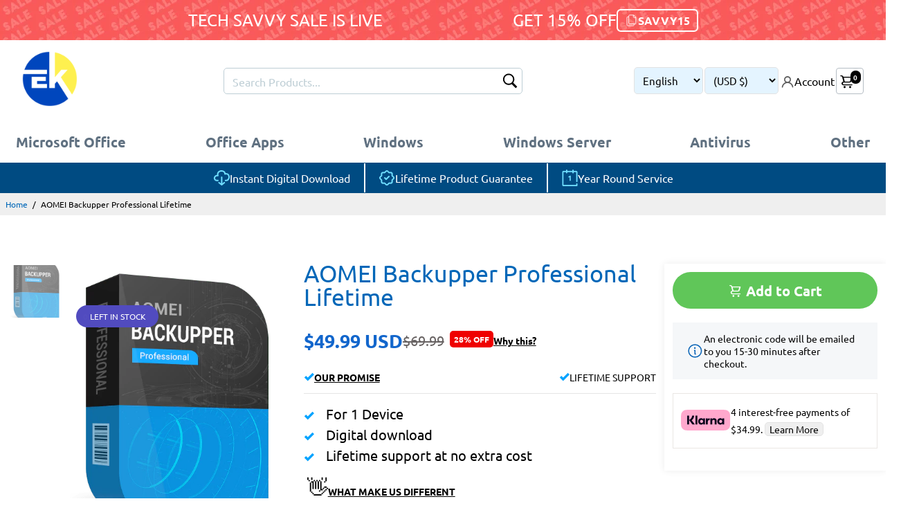

--- FILE ---
content_type: text/html; charset=utf-8
request_url: https://eksoftware.com/products/aomei-backupper-professional-lifetime
body_size: 81384
content:
<!doctype html>
<html class="no-js" lang="en">
  <head>
    <script src="https://media.getmason.io/api/modemagic/loader6c41401eeabbaccf195a488fc565a293.js" defer></script>
    <script src="https://cdn.shopify.com/s/files/1/0591/4466/7325/files/beta_bs.js?v=1735049747"></script>

    <title>
      Buy AOMEI Backupper Professional Lifetime
      
      
    </title>
    
      <meta name="description" content="Buy AOMEI Backupper Professional Lifetime; 1 Computer per License Lifetime License. A Complete, Reliable Backup Software for Personal Use For Windows.">
    
    <link rel="canonical" href="https://eksoftware.com/products/aomei-backupper-professional-lifetime">
    <link
      href="https://eksoftware.com"
      rel="preconnect"
      crossorigin>
    <link rel="dns-prefetch" href="//static.boostertheme.co">
    <link
      href="https://eksoftware.com"
      rel="preconnect"
      crossorigin>
    <link rel="dns-prefetch" href="https://eksoftware.com">
    <meta charset="utf-8">
    <meta http-equiv="X-UA-Compatible" content="IE=edge,chrome=1">
  <meta name="viewport" content="width=device-width,initial-scale=1,shrink-to-fit=no">
    
    


  <link rel="apple-touch-icon" sizes="180x180" href="//eksoftware.com/cdn/shop/files/ek_logo_180x180_crop_center.png?v=1738492810">
  <link rel="icon" type="image/png" sizes="32x32" href="//eksoftware.com/cdn/shop/files/ek_logo_32x32_crop_center.png?v=1738492810">
  <link rel="icon" type="image/png" sizes="16x16" href="//eksoftware.com/cdn/shop/files/ek_logo_16x16_crop_center.png?v=1738492810">
  <link rel="manifest" href="//eksoftware.com/cdn/shop/t/31/assets/site.webmanifest?v=31350045399566874671748971874">
  <meta name="msapplication-TileColor" content="">
  <meta name="theme-color" content="">


  
  <!-- Google Tag Manager -->
  <script async defer>(function(w,d,s,l,i){w[l]=w[l]||[];w[l].push({'gtm.start':
    new Date().getTime(),event:'gtm.js'});var f=d.getElementsByTagName(s)[0],
    j=d.createElement(s),dl=l!='dataLayer'?'&l='+l:'';j.async=true;j.src=
    'https://www.googletagmanager.com/gtm.js?id='+i+dl;f.parentNode.insertBefore(j,f);
    })(window,document,'script','dataLayer', 'GTM-TT9XFHW');</script>
  <!-- End Google Tag Manager -->


<!-- Bing -->
<script async defer>(function(w,d,t,r,u){var f,n,i;w[u]=w[u]||[],f=function(){var o={ti:"343000385"};o.q=w[u],w[u]=new UET(o),w[u].push("pageLoad")},n=d.createElement(t),n.src=r,n.async=1,n.onload=n.onreadystatechange=function(){var s=this.readyState;s&&s!=="loaded"&&s!=="complete"||(f(),n.onload=n.onreadystatechange=null)},i=d.getElementsByTagName(t)[0],i.parentNode.insertBefore(n,i)})(window,document,"script","//bat.bing.com/bat.js","uetq");</script>
<!-- End Bing -->


  
    <meta name="facebook-domain-verification" content="" />
  
  
    <!-- Facebook Pixel -->
    <script async defer type="text/javascript">
      !function(f,b,e,v,n,t,s){if(f.fbq)return;n=f.fbq=function(){n.callMethod?n.callMethod.apply(n,arguments):n.queue.push(arguments)};if(!f._fbq)f._fbq=n;n.push=n;n.loaded=!0;n.version='2.0';n.queue=[];t=b.createElement(e);t.async=!0;t.src=v;s=b.getElementsByTagName(e)[0];s.parentNode.insertBefore(t,s)}(window, document,'script','https://connect.facebook.net/en_US/fbevents.js');
      fbq('init', '3442821995792225');
      fbq('track', 'PageView');
    </script>  
    <!-- End Facebook Pixel -->
  


  <script async defer type="text/javascript" src="https://www.googletagmanager.com/gtag/js?id=G-HSGLWK4MSE"></script>
  <script async defer type="text/javascript">
      window.dataLayer = window.dataLayer || [];
      function gtag(){ dataLayer.push(arguments); }
      gtag('js', new Date());
      gtag('config', "G-HSGLWK4MSE");

      window.parseAmountForGA4 = function (value) {
        return parseFloat(value).toFixed(2);
      };

      window.queueGA4 = function(func) {
          let keyIntervalQueueGTAG = setInterval(() => {
              if (typeof gtag == "function") {
                  clearInterval(keyIntervalQueueGTAG);
                  func();
              }
          }, 300);
      };
  </script>

  
    
      <script async defer type="text/javascript">
        
        
          let data = {
            currency: "USD",
            value: parseAmountForGA4(49.99),
            items: [{
              index: 0,
              item_id: "AOMEIBACKUPROLIFE",
              item_name: "AOMEI Backupper Professional Lifetime",
              affiliation: "EkSoftware",
              currency: "USD",
              quantity: 1,
              price: parseAmountForGA4(49.99)
            }]
          };

          queueGA4(() => {
            gtag('event', 'view_item', data);
          });
        
      </script>
    
  

  







<meta property="og:site_name" content="EkSoftware">
<meta property="og:url" content="https://eksoftware.com/products/aomei-backupper-professional-lifetime">
<meta property="og:title" content="AOMEI Backupper Professional Lifetime">
<meta property="og:type" content="product">
<meta property="og:description" content="Buy AOMEI Backupper Professional Lifetime; 1 Computer per License Lifetime License. A Complete, Reliable Backup Software for Personal Use For Windows.">

  <meta property="og:price:amount" content="49.99">
  <meta property="og:price:currency" content="USD">

<meta property="og:image" content="http://eksoftware.com/cdn/shop/files/aomei-software-aomei-backupper-professional-lifetime-39969620623595_1200x1200.png?v=1691625294">
<meta property="og:image:secure_url" content="https://eksoftware.com/cdn/shop/files/aomei-software-aomei-backupper-professional-lifetime-39969620623595_1200x1200.png?v=1691625294">


<meta name="twitter:card" content="summary_large_image">
<meta name="twitter:title" content="AOMEI Backupper Professional Lifetime">
<meta name="twitter:description" content="Buy AOMEI Backupper Professional Lifetime; 1 Computer per License Lifetime License. A Complete, Reliable Backup Software for Personal Use For Windows.">


    

    

    

      <script>window.performance && window.performance.mark && window.performance.mark('shopify.content_for_header.start');</script><meta name="google-site-verification" content="Bv735zq4gAGPlnOTXHqULaGk6av8zKKQiVSiIWVm83Y">
<meta id="shopify-digital-wallet" name="shopify-digital-wallet" content="/1964540019/digital_wallets/dialog">
<meta name="shopify-checkout-api-token" content="f2465c7d8997cd31ef2e079a391bd4e8">
<link rel="alternate" hreflang="x-default" href="https://eksoftware.com/products/aomei-backupper-professional-lifetime">
<link rel="alternate" hreflang="en" href="https://eksoftware.com/products/aomei-backupper-professional-lifetime">
<link rel="alternate" hreflang="sv" href="https://eksoftware.com/sv/products/aomei-backupper-professional-lifetime">
<link rel="alternate" hreflang="da" href="https://eksoftware.com/da/products/aomei-backupper-professional-lifetime">
<link rel="alternate" hreflang="fr" href="https://eksoftware.com/fr/products/aomei-backupper-professional-lifetime">
<link rel="alternate" hreflang="de" href="https://eksoftware.com/de/products/aomei-backupper-professional-lifetime">
<link rel="alternate" hreflang="ko" href="https://eksoftware.com/ko/products/aomei-backupper-professional-lifetime">
<link rel="alternate" type="application/json+oembed" href="https://eksoftware.com/products/aomei-backupper-professional-lifetime.oembed">
<script async="async" data-src="/checkouts/internal/preloads.js?locale=en-US"></script>
<link rel="preconnect" href="https://shop.app" crossorigin="anonymous">
<script async="async" data-src="https://shop.app/checkouts/internal/preloads.js?locale=en-US&shop_id=1964540019" crossorigin="anonymous"></script>
<script id="apple-pay-shop-capabilities" type="application/json">{"shopId":1964540019,"countryCode":"CA","currencyCode":"USD","merchantCapabilities":["supports3DS"],"merchantId":"gid:\/\/shopify\/Shop\/1964540019","merchantName":"EkSoftware","requiredBillingContactFields":["postalAddress","email"],"requiredShippingContactFields":["postalAddress","email"],"shippingType":"shipping","supportedNetworks":["visa","masterCard","amex","discover","jcb"],"total":{"type":"pending","label":"EkSoftware","amount":"1.00"},"shopifyPaymentsEnabled":true,"supportsSubscriptions":true}</script>
<script id="shopify-features" type="application/json">{"accessToken":"f2465c7d8997cd31ef2e079a391bd4e8","betas":["rich-media-storefront-analytics"],"domain":"eksoftware.com","predictiveSearch":true,"shopId":1964540019,"locale":"en"}</script>
<script>var Shopify = Shopify || {};
Shopify.shop = "softwaregroup1.myshopify.com";
Shopify.locale = "en";
Shopify.currency = {"active":"USD","rate":"1.0"};
Shopify.country = "US";
Shopify.theme = {"name":"eksoft-shopify-theme\/main","id":151944462571,"schema_name":"Booster-6.1.6","schema_version":"6.1.6","theme_store_id":null,"role":"main"};
Shopify.theme.handle = "null";
Shopify.theme.style = {"id":null,"handle":null};
Shopify.cdnHost = "eksoftware.com/cdn";
Shopify.routes = Shopify.routes || {};
Shopify.routes.root = "/";</script>
<script type="module">!function(o){(o.Shopify=o.Shopify||{}).modules=!0}(window);</script>
<script>!function(o){function n(){var o=[];function n(){o.push(Array.prototype.slice.apply(arguments))}return n.q=o,n}var t=o.Shopify=o.Shopify||{};t.loadFeatures=n(),t.autoloadFeatures=n()}(window);</script>
<script>
  window.ShopifyPay = window.ShopifyPay || {};
  window.ShopifyPay.apiHost = "shop.app\/pay";
  window.ShopifyPay.redirectState = null;
</script>
<script id="shop-js-analytics" type="application/json">{"pageType":"product"}</script>
<script type="lazyload2" async type="module" data-src="//eksoftware.com/cdn/shopifycloud/shop-js/modules/v2/client.init-shop-cart-sync_C5BV16lS.en.esm.js"></script>
<script type="lazyload2" async type="module" data-src="//eksoftware.com/cdn/shopifycloud/shop-js/modules/v2/chunk.common_CygWptCX.esm.js"></script>
<script type="module">
  await import("//eksoftware.com/cdn/shopifycloud/shop-js/modules/v2/client.init-shop-cart-sync_C5BV16lS.en.esm.js");
await import("//eksoftware.com/cdn/shopifycloud/shop-js/modules/v2/chunk.common_CygWptCX.esm.js");

  window.Shopify.SignInWithShop?.initShopCartSync?.({"fedCMEnabled":true,"windoidEnabled":true});

</script>
<script>
  window.Shopify = window.Shopify || {};
  if (!window.Shopify.featureAssets) window.Shopify.featureAssets = {};
  window.Shopify.featureAssets['shop-js'] = {"shop-cart-sync":["modules/v2/client.shop-cart-sync_ZFArdW7E.en.esm.js","modules/v2/chunk.common_CygWptCX.esm.js"],"init-fed-cm":["modules/v2/client.init-fed-cm_CmiC4vf6.en.esm.js","modules/v2/chunk.common_CygWptCX.esm.js"],"shop-button":["modules/v2/client.shop-button_tlx5R9nI.en.esm.js","modules/v2/chunk.common_CygWptCX.esm.js"],"shop-cash-offers":["modules/v2/client.shop-cash-offers_DOA2yAJr.en.esm.js","modules/v2/chunk.common_CygWptCX.esm.js","modules/v2/chunk.modal_D71HUcav.esm.js"],"init-windoid":["modules/v2/client.init-windoid_sURxWdc1.en.esm.js","modules/v2/chunk.common_CygWptCX.esm.js"],"shop-toast-manager":["modules/v2/client.shop-toast-manager_ClPi3nE9.en.esm.js","modules/v2/chunk.common_CygWptCX.esm.js"],"init-shop-email-lookup-coordinator":["modules/v2/client.init-shop-email-lookup-coordinator_B8hsDcYM.en.esm.js","modules/v2/chunk.common_CygWptCX.esm.js"],"init-shop-cart-sync":["modules/v2/client.init-shop-cart-sync_C5BV16lS.en.esm.js","modules/v2/chunk.common_CygWptCX.esm.js"],"avatar":["modules/v2/client.avatar_BTnouDA3.en.esm.js"],"pay-button":["modules/v2/client.pay-button_FdsNuTd3.en.esm.js","modules/v2/chunk.common_CygWptCX.esm.js"],"init-customer-accounts":["modules/v2/client.init-customer-accounts_DxDtT_ad.en.esm.js","modules/v2/client.shop-login-button_C5VAVYt1.en.esm.js","modules/v2/chunk.common_CygWptCX.esm.js","modules/v2/chunk.modal_D71HUcav.esm.js"],"init-shop-for-new-customer-accounts":["modules/v2/client.init-shop-for-new-customer-accounts_ChsxoAhi.en.esm.js","modules/v2/client.shop-login-button_C5VAVYt1.en.esm.js","modules/v2/chunk.common_CygWptCX.esm.js","modules/v2/chunk.modal_D71HUcav.esm.js"],"shop-login-button":["modules/v2/client.shop-login-button_C5VAVYt1.en.esm.js","modules/v2/chunk.common_CygWptCX.esm.js","modules/v2/chunk.modal_D71HUcav.esm.js"],"init-customer-accounts-sign-up":["modules/v2/client.init-customer-accounts-sign-up_CPSyQ0Tj.en.esm.js","modules/v2/client.shop-login-button_C5VAVYt1.en.esm.js","modules/v2/chunk.common_CygWptCX.esm.js","modules/v2/chunk.modal_D71HUcav.esm.js"],"shop-follow-button":["modules/v2/client.shop-follow-button_Cva4Ekp9.en.esm.js","modules/v2/chunk.common_CygWptCX.esm.js","modules/v2/chunk.modal_D71HUcav.esm.js"],"checkout-modal":["modules/v2/client.checkout-modal_BPM8l0SH.en.esm.js","modules/v2/chunk.common_CygWptCX.esm.js","modules/v2/chunk.modal_D71HUcav.esm.js"],"lead-capture":["modules/v2/client.lead-capture_Bi8yE_yS.en.esm.js","modules/v2/chunk.common_CygWptCX.esm.js","modules/v2/chunk.modal_D71HUcav.esm.js"],"shop-login":["modules/v2/client.shop-login_D6lNrXab.en.esm.js","modules/v2/chunk.common_CygWptCX.esm.js","modules/v2/chunk.modal_D71HUcav.esm.js"],"payment-terms":["modules/v2/client.payment-terms_CZxnsJam.en.esm.js","modules/v2/chunk.common_CygWptCX.esm.js","modules/v2/chunk.modal_D71HUcav.esm.js"]};
</script>
<script id="__st">var __st={"a":1964540019,"offset":-43200,"reqid":"2a6d45c3-b087-401b-b454-d33a98272866-1768653045","pageurl":"eksoftware.com\/products\/aomei-backupper-professional-lifetime","u":"a4b3d4bf309d","p":"product","rtyp":"product","rid":8064903479531};</script>
<script>window.ShopifyPaypalV4VisibilityTracking = true;</script>
<script id="captcha-bootstrap">!function(){'use strict';const t='contact',e='account',n='new_comment',o=[[t,t],['blogs',n],['comments',n],[t,'customer']],c=[[e,'customer_login'],[e,'guest_login'],[e,'recover_customer_password'],[e,'create_customer']],r=t=>t.map((([t,e])=>`form[action*='/${t}']:not([data-nocaptcha='true']) input[name='form_type'][value='${e}']`)).join(','),a=t=>()=>t?[...document.querySelectorAll(t)].map((t=>t.form)):[];function s(){const t=[...o],e=r(t);return a(e)}const i='password',u='form_key',d=['recaptcha-v3-token','g-recaptcha-response','h-captcha-response',i],f=()=>{try{return window.sessionStorage}catch{return}},m='__shopify_v',_=t=>t.elements[u];function p(t,e,n=!1){try{const o=window.sessionStorage,c=JSON.parse(o.getItem(e)),{data:r}=function(t){const{data:e,action:n}=t;return t[m]||n?{data:e,action:n}:{data:t,action:n}}(c);for(const[e,n]of Object.entries(r))t.elements[e]&&(t.elements[e].value=n);n&&o.removeItem(e)}catch(o){console.error('form repopulation failed',{error:o})}}const l='form_type',E='cptcha';function T(t){t.dataset[E]=!0}const w=window,h=w.document,L='Shopify',v='ce_forms',y='captcha';let A=!1;((t,e)=>{const n=(g='f06e6c50-85a8-45c8-87d0-21a2b65856fe',I='https://cdn.shopify.com/shopifycloud/storefront-forms-hcaptcha/ce_storefront_forms_captcha_hcaptcha.v1.5.2.iife.js',D={infoText:'Protected by hCaptcha',privacyText:'Privacy',termsText:'Terms'},(t,e,n)=>{const o=w[L][v],c=o.bindForm;if(c)return c(t,g,e,D).then(n);var r;o.q.push([[t,g,e,D],n]),r=I,A||(h.body.append(Object.assign(h.createElement('script'),{id:'captcha-provider',async:!0,src:r})),A=!0)});var g,I,D;w[L]=w[L]||{},w[L][v]=w[L][v]||{},w[L][v].q=[],w[L][y]=w[L][y]||{},w[L][y].protect=function(t,e){n(t,void 0,e),T(t)},Object.freeze(w[L][y]),function(t,e,n,w,h,L){const[v,y,A,g]=function(t,e,n){const i=e?o:[],u=t?c:[],d=[...i,...u],f=r(d),m=r(i),_=r(d.filter((([t,e])=>n.includes(e))));return[a(f),a(m),a(_),s()]}(w,h,L),I=t=>{const e=t.target;return e instanceof HTMLFormElement?e:e&&e.form},D=t=>v().includes(t);t.addEventListener('submit',(t=>{const e=I(t);if(!e)return;const n=D(e)&&!e.dataset.hcaptchaBound&&!e.dataset.recaptchaBound,o=_(e),c=g().includes(e)&&(!o||!o.value);(n||c)&&t.preventDefault(),c&&!n&&(function(t){try{if(!f())return;!function(t){const e=f();if(!e)return;const n=_(t);if(!n)return;const o=n.value;o&&e.removeItem(o)}(t);const e=Array.from(Array(32),(()=>Math.random().toString(36)[2])).join('');!function(t,e){_(t)||t.append(Object.assign(document.createElement('input'),{type:'hidden',name:u})),t.elements[u].value=e}(t,e),function(t,e){const n=f();if(!n)return;const o=[...t.querySelectorAll(`input[type='${i}']`)].map((({name:t})=>t)),c=[...d,...o],r={};for(const[a,s]of new FormData(t).entries())c.includes(a)||(r[a]=s);n.setItem(e,JSON.stringify({[m]:1,action:t.action,data:r}))}(t,e)}catch(e){console.error('failed to persist form',e)}}(e),e.submit())}));const S=(t,e)=>{t&&!t.dataset[E]&&(n(t,e.some((e=>e===t))),T(t))};for(const o of['focusin','change'])t.addEventListener(o,(t=>{const e=I(t);D(e)&&S(e,y())}));const B=e.get('form_key'),M=e.get(l),P=B&&M;t.addEventListener('DOMContentLoaded2',(()=>{const t=y();if(P)for(const e of t)e.elements[l].value===M&&p(e,B);[...new Set([...A(),...v().filter((t=>'true'===t.dataset.shopifyCaptcha))])].forEach((e=>S(e,t)))}))}(h,new URLSearchParams(w.location.search),n,t,e,['guest_login'])})(!0,!0)}();</script>
<script integrity="sha256-4kQ18oKyAcykRKYeNunJcIwy7WH5gtpwJnB7kiuLZ1E=" data-source-attribution="shopify.loadfeatures" type="lazyload2" data-src="//eksoftware.com/cdn/shopifycloud/storefront/assets/storefront/load_feature-a0a9edcb.js" crossorigin="anonymous"></script>
<script crossorigin="anonymous" type="lazyload2" data-src="//eksoftware.com/cdn/shopifycloud/storefront/assets/shopify_pay/storefront-65b4c6d7.js?v=20250812"></script>
<script data-source-attribution="shopify.dynamic_checkout.dynamic.init">var Shopify=Shopify||{};Shopify.PaymentButton=Shopify.PaymentButton||{isStorefrontPortableWallets:!0,init:function(){window.Shopify.PaymentButton.init=function(){};var t=document.createElement("script");t.src="https://eksoftware.com/cdn/shopifycloud/portable-wallets/latest/portable-wallets.en.js",t.type="module",document.head.appendChild(t)}};
</script>
<script data-source-attribution="shopify.dynamic_checkout.buyer_consent">
  function portableWalletsHideBuyerConsent(e){var t=document.getElementById("shopify-buyer-consent"),n=document.getElementById("shopify-subscription-policy-button");t&&n&&(t.classList.add("hidden"),t.setAttribute("aria-hidden","true"),n.removeEventListener("click",e))}function portableWalletsShowBuyerConsent(e){var t=document.getElementById("shopify-buyer-consent"),n=document.getElementById("shopify-subscription-policy-button");t&&n&&(t.classList.remove("hidden"),t.removeAttribute("aria-hidden"),n.addEventListener("click",e))}window.Shopify?.PaymentButton&&(window.Shopify.PaymentButton.hideBuyerConsent=portableWalletsHideBuyerConsent,window.Shopify.PaymentButton.showBuyerConsent=portableWalletsShowBuyerConsent);
</script>
<script data-source-attribution="shopify.dynamic_checkout.cart.bootstrap">document.addEventListener("DOMContentLoaded2",(function(){function t(){return document.querySelector("shopify-accelerated-checkout-cart, shopify-accelerated-checkout")}if(t())Shopify.PaymentButton.init();else{new MutationObserver((function(e,n){t()&&(Shopify.PaymentButton.init(),n.disconnect())})).observe(document.body,{childList:!0,subtree:!0})}}));
</script>
<link id="shopify-accelerated-checkout-styles" rel="stylesheet" media="screen" href="https://eksoftware.com/cdn/shopifycloud/portable-wallets/latest/accelerated-checkout-backwards-compat.css" crossorigin="anonymous">
<style id="shopify-accelerated-checkout-cart">
        #shopify-buyer-consent {
  margin-top: 1em;
  display: inline-block;
  width: 100%;
}

#shopify-buyer-consent.hidden {
  display: none;
}

#shopify-subscription-policy-button {
  background: none;
  border: none;
  padding: 0;
  text-decoration: underline;
  font-size: inherit;
  cursor: pointer;
}

#shopify-subscription-policy-button::before {
  box-shadow: none;
}

      </style>

<script>window.performance && window.performance.mark && window.performance.mark('shopify.content_for_header.end');</script>


    <script>
          let scriptUrls = ["\thttps:\\\/\\\/cdn1.judge.me\\\/assets\\\/installed.js?shop=softwaregroup1.myshopify.com","\thttps:\/\/alia-customer-app.com\/assets\/index-ee886f89.js","https:\/\/static.klaviyo.com\/onsite\/js\/Vweg2K\/klaviyo.js?company_id=Vweg2K","\thttps:\/\/cdn.attn.tv\/tag\/4-latest\/unified-tag.js?v=4-latest_4d7bf5e71e","https:\/\/www.gstatic.com\/_\/mss\/boq-shopping-merchant-standards\/_\/js\/k=boq-shopping-merchant-standards.MerchantVerse.en_US.oc2VfJLeAYY.es5.O\/am=DgY\/d=1\/excm=_b\/ed=1\/dg=0\/wt=2\/ujg=1\/rs=AGZjOkVtQuvzKC1-9vZD_9A1w1Yg5h8ZDQ\/m=_b","https:\/\/www.gstatic.com\/_\/mss\/boq-shopping-merchant-standards\/_\/js\/k=boq-shopping-merchant-standards.MerchantVerse.en_US.oc2VfJLeAYY.es5.O\/am=DgY\/d=1\/exm=_b\/excm=_b\/ed=1\/wt=2\/ujg=1\/rs=AGZjOkVtQuvzKC1-9vZD_9A1w1Yg5h8ZDQ\/m=nmoRmb","\t"];

          const injectScripts = (urls) => {

      console.log('injectScripts ran');
           // console.log({ scriptUrls });

       urls.forEach(scriptUrl => {

        //console.log('inside forEach');
        const script = document.createElement('script');
        script.type = 'text/javascript';
        script.src = scriptUrl.replaceAll('\\/', '/').replaceAll('\\u0026', '&');

        document.head.appendChild(script);
      });

      scriptUrls.length = 0;
          }

      	// Add event listeners for click, scroll, and keydown
      	document.addEventListener('click', () => injectScripts(scriptUrls));
      	window.addEventListener('scroll', () => injectScripts(scriptUrls));
      	document.addEventListener('keydown', () => injectScripts(scriptUrls));
    </script>

    <link href="//eksoftware.com/cdn/shop/t/31/assets/custom.css?v=1767949946178592171748973338" rel="stylesheet" type="text/css" media="all" />

    
    

    <style>
              @font-face {
  font-family: Ubuntu;
  font-weight: 400;
  font-style: normal;
  src: url("//eksoftware.com/cdn/fonts/ubuntu/ubuntu_n4.2c466c9d72970fbeeea5774a5658b256f03b28fd.woff2") format("woff2"),
       url("//eksoftware.com/cdn/fonts/ubuntu/ubuntu_n4.7d58d3bbaa6e4145f1df3f31b336b0f96f56885c.woff") format("woff");
font-display: swap;}
      @font-face {
  font-family: Ubuntu;
  font-weight: 400;
  font-style: normal;
  src: url("//eksoftware.com/cdn/fonts/ubuntu/ubuntu_n4.2c466c9d72970fbeeea5774a5658b256f03b28fd.woff2") format("woff2"),
       url("//eksoftware.com/cdn/fonts/ubuntu/ubuntu_n4.7d58d3bbaa6e4145f1df3f31b336b0f96f56885c.woff") format("woff");
font-display: swap;}
          @font-face {
  font-family: Ubuntu;
  font-weight: 700;
  font-style: normal;
  src: url("//eksoftware.com/cdn/fonts/ubuntu/ubuntu_n7.4a6a6a4bfdf210d52361d51ed5ba695d22312936.woff2") format("woff2"),
       url("//eksoftware.com/cdn/fonts/ubuntu/ubuntu_n7.fa4aeac3536c478d3ad5cc842b960c40fcfddac6.woff") format("woff");
font-display: swap;}
 :root{--baseFont: Ubuntu, sans-serif;--titleFont: Ubuntu, sans-serif;--smallFontSize: 15px;--baseFontSize: 20px;--mediumFontSize: 34px;--mediumSubtitleFontSize: 27.2px;--bigFontSize: 44px;--headingFontSize: 34px;--subHeadingFontSize: 18px;--bodyBackgroundColor: #FFFFFF;--textColor:  #000000;--titleColor: #0067b8;--secondaryBodyBackgroundColor: #EFEFEF;--secondaryTextColor: #686363;--linkColor: #0067b8;--gLinkColor: #0067b8;--accentColor: #000000;--accentColor005: rgba(0, 0, 0, 0.05);--accentColor01: rgba(0, 0, 0, 0.1);--accentColor025: rgba(0, 0, 0, 0.25);--accentColor05: rgba(0, 0, 0, 0.5);--accentColor075: rgba(0, 0, 0, 0.75);--accentTextColor: #FFFFFF;--secondaryAccentColor: #ffffff;--secondaryAccentTextColor: #514bbf;--disabledBackgroundColor: ;--disabledTextColor: ;--alertColor: #EF0000;--alertColor005: rgba(239, 0, 0, 0.05);--borderRadius: 0px;--borderRadiusSmall: 5px;--cardPadding: 10px;--maxwidth:1280px;;--inputFill: #EFEFEF;--inputContent: #000000}*{box-sizing:border-box;backface-visibility:hidden}html{-webkit-text-size-adjust:100%}body{margin:0}main{display:block}hr{box-sizing:content-box;height:0;overflow:visible}pre{font-family:monospace, monospace;font-size:1em}a{background-color:transparent}abbr[title]{border-bottom:none;text-decoration:underline;text-decoration:underline dotted}b,strong{font-weight:bolder}code,kbd,samp{font-family:monospace, monospace;font-size:1em}small{font-size:80%}sub,sup{font-size:75%;line-height:0;position:relative;vertical-align:baseline}sub{bottom:-0.25em}sup{top:-0.5em}img{border-style:none;max-width:100%;height:auto}button,input,optgroup,select,textarea{font-family:inherit;font-size:100%;line-height:1.15;margin:0;background:var(--inputFill);color:var(--inputContent);border:1px solid #e2e2e2;border-radius:var(--borderRadiusSmall)}button:hover,select:hover{cursor:pointer}button,input{overflow:visible}button,select{text-transform:none}button,[type="button"],[type="reset"],[type="submit"]{-webkit-appearance:button}button::-moz-focus-inner,[type="button"]::-moz-focus-inner,[type="reset"]::-moz-focus-inner,[type="submit"]::-moz-focus-inner{border-style:none;padding:0}button:-moz-focusring,[type="button"]:-moz-focusring,[type="reset"]:-moz-focusring,[type="submit"]:-moz-focusring{outline:1px dotted ButtonText}fieldset{padding:0.35em 0.75em 0.625em}legend{box-sizing:border-box;color:inherit;display:table;max-width:100%;padding:0;white-space:normal}progress{vertical-align:baseline}textarea{overflow:auto}[type="checkbox"],[type="radio"]{box-sizing:border-box;padding:0}[type="number"]::-webkit-inner-spin-button,[type="number"]::-webkit-outer-spin-button{height:auto}[type="search"]{-webkit-appearance:textfield;outline-offset:-2px}[type="search"]::-webkit-search-decoration{-webkit-appearance:none}::-webkit-file-upload-button{-webkit-appearance:button;font:inherit}details{display:block}summary{display:list-item}template{display:none}[hidden]{display:none}:focus{outline:0}select:focus,input:focus{border:1px solid darken(#e2e2e2, 20%)}[class^="col"] p{width:100%}.container-fluid,.container{margin-right:auto;margin-left:auto}.row-container{margin:auto auto}.row{position:relative;display:-webkit-box;display:-ms-flexbox;display:flex;-webkit-box-flex:0;-ms-flex:0 1 auto;flex:0 1 auto;-webkit-box-orient:horizontal;-webkit-box-direction:normal;-ms-flex-direction:row;flex-direction:row;-ms-flex-wrap:wrap;flex-wrap:wrap;width:100%}.row.reverse{-webkit-box-orient:horizontal;-webkit-box-direction:reverse;-ms-flex-direction:row-reverse;flex-direction:row-reverse}.col.reverse{-webkit-box-orient:vertical;-webkit-box-direction:reverse;-ms-flex-direction:column-reverse;flex-direction:column-reverse}.hide{display:none !important}.col-min,.col,.col-1,.col-2,.col-3,.col-4,.col-5,.col-6,.col-7,.col-8,.col-9,.col-10,.col-11,.col-12,.col-offset-0,.col-offset-1,.col-offset-2,.col-offset-3,.col-offset-4,.col-offset-5,.col-offset-6,.col-offset-7,.col-offset-8,.col-offset-9,.col-offset-10,.col-offset-11,.col-offset-12{display:flex;-webkit-box-flex:0;-ms-flex:0 0 auto;flex:0 0 auto;padding-right:12px;padding-left:12px}.col-min{max-width:100%}.col{-webkit-box-flex:1;-ms-flex-positive:1;flex-grow:1;-ms-flex-preferred-size:0;flex-basis:0;max-width:100%}.col-1{-ms-flex-preferred-size:8.33333333%;flex-basis:8.33333333%;max-width:8.33333333%}.col-2{-ms-flex-preferred-size:16.66666667%;flex-basis:16.66666667%;max-width:16.66666667%}.col-3{-ms-flex-preferred-size:25%;flex-basis:25%;max-width:25%}.col-4{-ms-flex-preferred-size:33.33333333%;flex-basis:33.33333333%;max-width:33.33333333%}.col-5{-ms-flex-preferred-size:41.66666667%;flex-basis:41.66666667%;max-width:41.66666667%}.col-6{-ms-flex-preferred-size:50%;flex-basis:50%;max-width:50%}.col-7{-ms-flex-preferred-size:58.33333333%;flex-basis:58.33333333%;max-width:58.33333333%}.col-8{-ms-flex-preferred-size:66.66666667%;flex-basis:66.66666667%;max-width:66.66666667%}.col-9{-ms-flex-preferred-size:75%;flex-basis:75%;max-width:75%}.col-10{-ms-flex-preferred-size:83.33333333%;flex-basis:83.33333333%;max-width:83.33333333%}.col-11{-ms-flex-preferred-size:91.66666667%;flex-basis:91.66666667%;max-width:91.66666667%}.col-12{-ms-flex-preferred-size:100%;flex-basis:100%;max-width:100%}.col-offset-0{margin-left:0}.col-offset-1{margin-left:8.33333333%}.col-offset-2{margin-left:16.66666667%}.col-offset-3{margin-left:25%}.col-offset-4{margin-left:33.33333333%}.col-offset-5{margin-left:41.66666667%}.col-offset-6{margin-left:50%}.col-offset-7{margin-left:58.33333333%}.col-offset-8{margin-left:66.66666667%}.col-offset-9{margin-left:75%}.col-offset-10{margin-left:83.33333333%}.col-offset-11{margin-left:91.66666667%}.start{-webkit-box-pack:start;-ms-flex-pack:start;justify-content:flex-start;justify-items:flex-start;text-align:left;text-align:start}.center{-webkit-box-pack:center;-ms-flex-pack:center;justify-content:center;justify-items:center;text-align:center}.end{-webkit-box-pack:end;-ms-flex-pack:end;justify-content:flex-end;justify-items:flex-end;text-align:right;text-align:end}.top{-webkit-box-align:start;-ms-flex-align:start;align-items:flex-start;align-content:flex-start}.middle{-webkit-box-align:center;-ms-flex-align:center;align-items:center;align-content:center}.bottom{-webkit-box-align:end;-ms-flex-align:end;align-items:flex-end;align-content:flex-end}.around{-ms-flex-pack:distribute;justify-content:space-around}.between{-webkit-box-pack:justify;-ms-flex-pack:justify;justify-content:space-between}.first{-webkit-box-ordinal-group:0;-ms-flex-order:-1;order:-1}.last{-webkit-box-ordinal-group:2;-ms-flex-order:1;order:1}@media only screen and (min-width: 600px){.col-sm-min,.col-sm,.col-sm-1,.col-sm-2,.col-sm-3,.col-sm-4,.col-sm-5,.col-sm-6,.col-sm-7,.col-sm-8,.col-sm-9,.col-sm-10,.col-sm-11,.col-sm-12,.col-sm-offset-0,.col-sm-offset-1,.col-sm-offset-2,.col-sm-offset-3,.col-sm-offset-4,.col-sm-offset-5,.col-sm-offset-6,.col-sm-offset-7,.col-sm-offset-8,.col-sm-offset-9,.col-sm-offset-10,.col-sm-offset-11,.col-sm-offset-12{display:flex;-webkit-box-flex:0;-ms-flex:0 0 auto;flex:0 0 auto;padding-right:12px;padding-left:12px}.col-sm{-webkit-box-flex:1;-ms-flex-positive:1;flex-grow:1;-ms-flex-preferred-size:0;flex-basis:0;max-width:100%}.col-sm-1{-ms-flex-preferred-size:8.33333333%;flex-basis:8.33333333%;max-width:8.33333333%}.col-sm-2{-ms-flex-preferred-size:16.66666667%;flex-basis:16.66666667%;max-width:16.66666667%}.col-sm-3{-ms-flex-preferred-size:25%;flex-basis:25%;max-width:25%}.col-sm-4{-ms-flex-preferred-size:33.33333333%;flex-basis:33.33333333%;max-width:33.33333333%}.col-sm-5{-ms-flex-preferred-size:41.66666667%;flex-basis:41.66666667%;max-width:41.66666667%}.col-sm-6{-ms-flex-preferred-size:50%;flex-basis:50%;max-width:50%}.col-sm-7{-ms-flex-preferred-size:58.33333333%;flex-basis:58.33333333%;max-width:58.33333333%}.col-sm-8{-ms-flex-preferred-size:66.66666667%;flex-basis:66.66666667%;max-width:66.66666667%}.col-sm-9{-ms-flex-preferred-size:75%;flex-basis:75%;max-width:75%}.col-sm-10{-ms-flex-preferred-size:83.33333333%;flex-basis:83.33333333%;max-width:83.33333333%}.col-sm-11{-ms-flex-preferred-size:91.66666667%;flex-basis:91.66666667%;max-width:91.66666667%}.col-sm-12{-ms-flex-preferred-size:100%;flex-basis:100%;max-width:100%}.col-sm-offset-0{margin-left:0}.col-sm-offset-1{margin-left:8.33333333%}.col-sm-offset-2{margin-left:16.66666667%}.col-sm-offset-3{margin-left:25%}.col-sm-offset-4{margin-left:33.33333333%}.col-sm-offset-5{margin-left:41.66666667%}.col-sm-offset-6{margin-left:50%}.col-sm-offset-7{margin-left:58.33333333%}.col-sm-offset-8{margin-left:66.66666667%}.col-sm-offset-9{margin-left:75%}.col-sm-offset-10{margin-left:83.33333333%}.col-sm-offset-11{margin-left:91.66666667%}.start-sm{-webkit-box-pack:start;-ms-flex-pack:start;justify-content:flex-start;text-align:left;text-align:start}.center-sm{-webkit-box-pack:center;-ms-flex-pack:center;justify-content:center;text-align:center}.end-sm{-webkit-box-pack:end;-ms-flex-pack:end;justify-content:flex-end;text-align:right;text-align:end}.top-sm{-webkit-box-align:start;-ms-flex-align:start;align-items:flex-start}.middle-sm{-webkit-box-align:center;-ms-flex-align:center;align-items:center}.bottom-sm{-webkit-box-align:end;-ms-flex-align:end;align-items:flex-end}.around-sm{-ms-flex-pack:distribute;justify-content:space-around}.between-sm{-webkit-box-pack:justify;-ms-flex-pack:justify;justify-content:space-between}.first-sm{-webkit-box-ordinal-group:0;-ms-flex-order:-1;order:-1}.last-sm{-webkit-box-ordinal-group:2;-ms-flex-order:1;order:1}}@media only screen and (min-width: 768px){.col-md-min,.col-md,.col-md-1,.col-md-2,.col-md-3,.col-md-4,.col-md-5,.col-md-6,.col-md-7,.col-md-8,.col-md-9,.col-md-10,.col-md-11,.col-md-12,.col-md-1-5,.col-md-offset-0,.col-md-offset-1,.col-md-offset-2,.col-md-offset-3,.col-md-offset-4,.col-md-offset-5,.col-md-offset-6,.col-md-offset-7,.col-md-offset-8,.col-md-offset-9,.col-md-offset-10,.col-md-offset-11,.col-md-offset-12{display:flex;-webkit-box-flex:0;-ms-flex:0 0 auto;flex:0 0 auto;padding-right:12px;padding-left:12px}.col-md{-webkit-box-flex:1;-ms-flex-positive:1;flex-grow:1;-ms-flex-preferred-size:0;flex-basis:0;max-width:100%}.col-md-1-5{-ms-flex-preferred-size:20%;flex-basis:20%;max-width:20%}.col-md-1{-ms-flex-preferred-size:8.33333333%;flex-basis:8.33333333%;max-width:8.33333333%}.col-md-2{-ms-flex-preferred-size:16.66666667%;flex-basis:16.66666667%;max-width:16.66666667%}.col-md-3{-ms-flex-preferred-size:25%;flex-basis:25%;max-width:25%}.col-md-4{-ms-flex-preferred-size:33.33333333%;flex-basis:33.33333333%;max-width:33.33333333%}.col-md-5{-ms-flex-preferred-size:41.66666667%;flex-basis:41.66666667%;max-width:41.66666667%}.col-md-6{-ms-flex-preferred-size:50%;flex-basis:50%;max-width:50%}.col-md-7{-ms-flex-preferred-size:58.33333333%;flex-basis:58.33333333%;max-width:58.33333333%}.col-md-8{-ms-flex-preferred-size:66.66666667%;flex-basis:66.66666667%;max-width:66.66666667%}.col-md-9{-ms-flex-preferred-size:75%;flex-basis:75%;max-width:75%}.col-md-10{-ms-flex-preferred-size:83.33333333%;flex-basis:83.33333333%;max-width:83.33333333%}.col-md-11{-ms-flex-preferred-size:91.66666667%;flex-basis:91.66666667%;max-width:91.66666667%}.col-md-12{-ms-flex-preferred-size:100%;flex-basis:100%;max-width:100%}.col-md-offset-0{margin-left:0}.col-md-offset-1{margin-left:8.33333333%}.col-md-offset-2{margin-left:16.66666667%}.col-md-offset-3{margin-left:25%}.col-md-offset-4{margin-left:33.33333333%}.col-md-offset-5{margin-left:41.66666667%}.col-md-offset-6{margin-left:50%}.col-md-offset-7{margin-left:58.33333333%}.col-md-offset-8{margin-left:66.66666667%}.col-md-offset-9{margin-left:75%}.col-md-offset-10{margin-left:83.33333333%}.col-md-offset-11{margin-left:91.66666667%}.start-md{-webkit-box-pack:start;-ms-flex-pack:start;justify-content:flex-start;text-align:left;text-align:start}.center-md{-webkit-box-pack:center;-ms-flex-pack:center;justify-content:center;text-align:center}.end-md{-webkit-box-pack:end;-ms-flex-pack:end;justify-content:flex-end;text-align:right;text-align:end}.top-md{-webkit-box-align:start;-ms-flex-align:start;align-items:flex-start}.middle-md{-webkit-box-align:center;-ms-flex-align:center;align-items:center}.bottom-md{-webkit-box-align:end;-ms-flex-align:end;align-items:flex-end}.around-md{-ms-flex-pack:distribute;justify-content:space-around}.between-md{-webkit-box-pack:justify;-ms-flex-pack:justify;justify-content:space-between}.first-md{-webkit-box-ordinal-group:0;-ms-flex-order:-1;order:-1}.last-md{-webkit-box-ordinal-group:2;-ms-flex-order:1;order:1}}@media only screen and (min-width: 1024px){.col-lg-min,.col-lg,.col-lg-1,.col-lg-2,.col-lg-3,.col-lg-4,.col-lg-5,.col-lg-1-5,.col-lg-6,.col-lg-7,.col-lg-8,.col-lg-9,.col-lg-10,.col-lg-11,.col-lg-12,.col-lg-offset-0,.col-lg-offset-1,.col-lg-offset-2,.col-lg-offset-3,.col-lg-offset-4,.col-lg-offset-5,.col-lg-offset-6,.col-lg-offset-7,.col-lg-offset-8,.col-lg-offset-9,.col-lg-offset-10,.col-lg-offset-11,.col-lg-offset-12{display:flex;-webkit-box-flex:0;-ms-flex:0 0 auto;flex:0 0 auto;padding-right:12px;padding-left:12px}.col-lg{-webkit-box-flex:1;-ms-flex-positive:1;flex-grow:1;-ms-flex-preferred-size:0;flex-basis:0;max-width:100%}.col-lg-1{-ms-flex-preferred-size:8.33333333%;flex-basis:8.33333333%;max-width:8.33333333%}.col-lg-2{-ms-flex-preferred-size:16.66666667%;flex-basis:16.66666667%;max-width:16.66666667%}.col-lg-1-5{-ms-flex-preferred-size:20%;flex-basis:20%;max-width:20%}.col-lg-3{-ms-flex-preferred-size:25%;flex-basis:25%;max-width:25%}.col-lg-4{-ms-flex-preferred-size:33.33333333%;flex-basis:33.33333333%;max-width:33.33333333%}.col-lg-5{-ms-flex-preferred-size:41.66666667%;flex-basis:41.66666667%;max-width:41.66666667%}.col-lg-6{-ms-flex-preferred-size:50%;flex-basis:50%;max-width:50%}.col-lg-7{-ms-flex-preferred-size:58.33333333%;flex-basis:58.33333333%;max-width:58.33333333%}.col-lg-8{-ms-flex-preferred-size:66.66666667%;flex-basis:66.66666667%;max-width:66.66666667%}.col-lg-9{-ms-flex-preferred-size:75%;flex-basis:75%;max-width:75%}.col-lg-10{-ms-flex-preferred-size:83.33333333%;flex-basis:83.33333333%;max-width:83.33333333%}.col-lg-11{-ms-flex-preferred-size:91.66666667%;flex-basis:91.66666667%;max-width:91.66666667%}.col-lg-12{-ms-flex-preferred-size:100%;flex-basis:100%;max-width:100%}.col-lg-offset-0{margin-left:0}.col-lg-offset-1{margin-left:8.33333333%}.col-lg-offset-2{margin-left:16.66666667%}.col-lg-offset-3{margin-left:25%}.col-lg-offset-4{margin-left:33.33333333%}.col-lg-offset-5{margin-left:41.66666667%}.col-lg-offset-6{margin-left:50%}.col-lg-offset-7{margin-left:58.33333333%}.col-lg-offset-8{margin-left:66.66666667%}.col-lg-offset-9{margin-left:75%}.col-lg-offset-10{margin-left:83.33333333%}.col-lg-offset-11{margin-left:91.66666667%}.start-lg{-webkit-box-pack:start;-ms-flex-pack:start;justify-content:flex-start;text-align:left;text-align:start}.center-lg{-webkit-box-pack:center;-ms-flex-pack:center;justify-content:center;text-align:center}.end-lg{-webkit-box-pack:end;-ms-flex-pack:end;justify-content:flex-end;text-align:right;text-align:end}.top-lg{-webkit-box-align:start;-ms-flex-align:start;align-items:flex-start}.middle-lg{-webkit-box-align:center;-ms-flex-align:center;align-items:center}.bottom-lg{-webkit-box-align:end;-ms-flex-align:end;align-items:flex-end}.around-lg{-ms-flex-pack:distribute;justify-content:space-around}.between-lg{-webkit-box-pack:justify;-ms-flex-pack:justify;justify-content:space-between}.first-lg{-webkit-box-ordinal-group:0;-ms-flex-order:-1;order:-1}.last-lg{-webkit-box-ordinal-group:2;-ms-flex-order:1;order:1}}.primaryCombo{background-color:var(--accentColor);color:var(--accentTextColor)}.primaryCombo--reversed{background-color:var(--accentTextColor);color:var(--accentColor)}.secondaryCombo{background-color:var(--secondaryAccentColor);color:var(--secondaryAccentTextColor)}.secondaryCombo--reversed{background-color:var(--secondaryAccentTextColor);color:var(--secondaryAccentColor)}.unflex{display:block}.flex{display:flex}::-moz-selection{color:var(--accentTextColor);background:var(--accentColor)}::selection{color:var(--accentTextColor);background:var(--accentColor)}table{border:1px inset transparent;border-collapse:collapse}td,th{padding:16px}tr{transition:background-color 0.15s}tr:nth-child(even){background-color:rgba(239, 239, 239, 0.85);color:var(--secondaryTextColor)}tr:hover{background-color:var(--secondaryBodyBackgroundColor)}.h-reset,.h-reset--all h1,.h-reset--all h2,.h-reset--all h3,.h-reset--all h4,.h-reset--all h5,.h-reset--all h6{margin:0;line-height:1em;font-weight:normal}.urgency__text span p{margin:0}h1,h2,h3{font-family:var(--titleFont)}h1,h2{font-weight:400;color:var(--titleColor)}p,span{color:var(--textColor)}.p-reset,.p-reset--all p{line-height:1.35em;margin:0}a{color:var(--linkColor)}a:not(.button):hover{color:var(--accentColor)}.inherit .s__block *:not(.button):not(.tag):not(.countdown),.footer.inherit *:not(.button),.subfooter.inherit *:not(.button),.info-bar *,.bcard--default .inherit *,.slide .inherit *,.banner.inherit *{color:inherit}.max-width,.layout__boxed,.layout__stretchBg>.layout__content{max-width:var(--maxwidth);margin-right:auto;margin-left:auto;width:100%;position:relative}.raw__content{padding-left:0.75rem;padding-right:0.75rem}.layout__boxed>.layout__content,.layout__stretchContent>.layout__content{margin-right:auto;margin-left:auto;width:100%;position:relative}html,body{height:100%}.container{min-height:100vh;display:flex;flex-direction:column}main{display:flex;flex-direction:column;flex:1 1 auto}.wrapper--bottom{margin-top:auto;padding-top:48px}body{font-family:var(--baseFont);font-weight:400;font-size:var(--baseFontSize);background:var(--bodyBackgroundColor);color:var(--textColor)}input{border-radius:var(--borderRadiusSmall)}.svg-icon{height:20px;width:20px;max-height:100%;fill:currentColor}.icon-link{height:100%;line-height:0;max-height:20px;margin:0px 4px !important}.icon-link .uil{font-size:25px;color:currentColor}.icon-link .uil.uil-facebook-f{font-size:22px}.icon-link .uil.uil-whatsapp{font-size:23px;line-height:20px}.icon-link .uil::before{line-height:20px;margin:0px !important;padding:0px}.overlay{position:absolute;width:100%;height:100%;top:0;left:0;display:none}.self__align--center{align-self:center}.self__align--top{align-self:flex-start}.self__align--bottom{align-self:flex-end}.self__justify--start{justify-self:flex-start}.self__justify--center{justify-self:center}.self__justify--end{justify-self:flex-end}.border-radius{border-radius:var(--borderRadius)}.border-radius--small{border-radius:var(--borderRadiusSmall)}.margin__vertical{margin-top:12px;margin-bottom:12px}.margin__horizontal{margin-left:12px;margin-right:12px}.margin--4{margin:4px}.margin__bottom--12{margin-bottom:12px}.margin__horizontal--4{margin-left:4px;margin-right:4px}.margin--8{margin:8px}.margin--16{margin:16px}.padding__horizontal{padding-left:12px;padding-right:12px}.padding__vertical{padding-top:12px;padding-bottom:12px}.bg__top{background-position:top}.bg__bottom{background-position:bottom}.bg__middle{background-position:center}.disable-select{-webkit-touch-callout:none;-webkit-user-select:none;-khtml-user-select:none;-moz-user-select:none;-ms-user-select:none;user-select:none}.fancy-scroll::-webkit-scrollbar{width:3px}.fancy-scroll::-webkit-scrollbar-track{background:#f1f1f1}.fancy-scroll::-webkit-scrollbar-thumb{background:#888}.fancy-scroll::-webkit-scrollbar-thumb:hover{background:#555}.hidden-scroll::-webkit-scrollbar{width:0px}.hidden-scroll::-webkit-scrollbar-track{background:transparent}.hidden-scroll::-webkit-scrollbar-thumb{background:transparent}.hidden-scroll::-webkit-scrollbar-thumb:hover{background:transparent}select{padding:0.5rem;border-radius:var(--borderRadiusSmall);font-size:var(--smallFontSize)}.booster__popup--holder{position:fixed;right:10px;top:10px;z-index:99;max-width:calc(100% - 20px)}.booster__popup{opacity:0;padding:10px;margin-top:10px;max-width:100%;display:block;text-decoration:none !important}.booster__popup--error{background:var(--alertColor);color:var(--accentTextColor) !important}.booster__popup--info,.booster__popup--success{background:var(--accentColor);color:var(--accentTextColor) !important}.booster__popup--warning{background:#ffe58e;color:black !important}.banner{margin-bottom:24px;padding:24px}.description--collapse{display:-webkit-box;-webkit-box-orient:vertical;overflow:hidden;-webkit-line-clamp:1;text-overflow:ellipsis}.description--collapse>*:not(style):not(script){display:inline-block;min-width:100%}.readMore__toggle{margin-top:12px;display:inline-block}.readMore__toggle:hover{cursor:pointer}.readMore__toggle::after{content:' more'}.pagination{margin:24px 0px}.pagination__page{margin:0px 4px !important;padding:6px 12px;text-decoration:none;transition:all 0.15s;border-radius:var(--borderRadiusSmall)}.pagination__page .uil::before{margin:0px !important}.pagination__page:hover{color:var(--accentColor);background:rgba(0, 0, 0, 0.1)}.pagination__page--current,.pagination__page--current:hover{color:var(--accentTextColor);background:var(--accentColor)}@media screen and (max-width: 767px){.pagination__page{padding:6px}}[data-bstr-slide-holder]{overflow:hidden;overflow-x:scroll;-ms-overflow-style:none;scrollbar-width:none;scroll-behavior:smooth;scroll-snap-type:x mandatory;display:flex;flex-wrap:nowrap}[data-bstr-slide-holder]::-webkit-scrollbar{display:none}[data-bstr-slider-orientation="vertical"]{overflow:hidden;overflow-y:scroll;scroll-snap-type:y mandatory;padding-left:0;scroll-padding-left:0;flex-direction:column}[data-bstr-slide]{scroll-snap-align:start}.nav__utils{justify-content:flex-end}.page__header .logo--transparent{display:none}.header__plist--item{display:flex;margin-bottom:0.5rem}.header__plist--item>a{flex-shrink:0}.header__plist--image{height:80px;width:80px;object-fit:cover;flex-shrink:0;margin-right:0.5rem}.header__plist--name{display:block;margin-bottom:0.35rem;white-space:normal}.header__utility>*:hover,.header__utility .uil:hover{cursor:pointer;color:var(--accent)}.header__utility>*:not(:first-child){margin-left:.15rem}.search__icon{color:inherit}#user__button:checked+.user__holder,#i18n__button:checked+.i18n__holder{height:auto;padding:24px;opacity:1}#user__button:checked+.user__holder{padding-bottom:16px}#user__button:checked ~ .overlay,#i18n__button:checked ~ .overlay{display:block;background:black;opacity:.2}.user__button label,.i18n__button label{position:relative;z-index:1}.user__holder,.i18n__holder{position:absolute;margin-top:12px;background:var(--bodyBackgroundColor);min-width:200px;right:0px;box-shadow:0px 0px 10px rgba(0,0,0,0.08);text-align:left;display:block;height:0;overflow:hidden;opacity:0;transition:opacity 0.25s;padding:0px;z-index:999;color:var(--textColor);font-size:initial}.user__button .overlay,.i18n__button .overlay{position:fixed;z-index:0;display:none}.user__link{display:block;text-decoration:none;margin-bottom:12px !important}.user__link .uil{font-size:1.1em;margin-right:6px}.i18n__title{display:block;margin-bottom:8px !important;text-transform:uppercase;font-size:13px;font-weight:600}.i18n__title:last-of-type{margin-top:16px !important}.i18n__title:first-of-type{margin-top:0px !important}.search__container{position:relative;display:inline-block;flex:1;text-align:right}.search__container--inline{height:auto}.search__container--abs{position:fixed;left:0;top:0;box-shadow:0px 0px 10px rgba(0,0,0,0.08);z-index:999;width:100%;opacity:0;transform:translateY(-100%);transition:all 0.25s}.search__container--abs .search__container--wrapper{padding:24px 32px;background:var(--bodyBackgroundColor)}.search__container--abs.focused{opacity:1;transform:translateY(0%)}.search__container--abs form input{font-size:25px;width:calc(100% - 35px);max-width:780px;padding:8px 16px;margin-top:8px;padding-left:0px;background:transparent;border:none}.search__container--abs .search__icon--submit{font-size:20px;padding:0px;margin:0px !important;background:transparent;border:none}.search__container--abs .search__overlay{background:black;position:fixed;z-index:-1;height:100vh;width:100vw;left:0;top:0;opacity:0.15}.search__container--abs.focused .search__overlay{display:block}.search__title{display:flex;width:100%}.search__title span{margin-left:auto !important}.search__container--abs.focused .search__results{display:flex;left:35px;transform:none}.search__results a{text-decoration:none}.search__icon:hover{cursor:pointer}.search__results{position:absolute;width:100%;left:50%;transform:translateX(-50%);padding:0px 8px;background:var(--bodyBackgroundColor);z-index:14;max-width:600px;display:none}.search__container--inline .search__results{padding:8px}.search__container--inline .search__results .card--default{display:flex;max-width:100%;width:100%;padding:8px;border-radius:var(--borderRadiusSmall);margin-bottom:8px}.search__container--inline .search__results .card--default:hover{color:var(--accentColor);background:rgba(0, 0, 0, 0.1)}.search__container--inline .search__results .card__img--container{max-width:80px;margin:0px !important;margin-right:12px !important}.search__container--inline .search__results .card--default .card__info{text-align:left;margin:0px !important}.search__result{display:flex;align-content:center;align-items:center;justify-content:left;min-height:50px;padding:8px 0px;margin:8px 0px;color:inherit;transition:background-color 0.15s}.search__result:hover{background-color:rgba(0, 0, 0, 0.1)}.search__result--details span{transition:color 0.15s}.search__result:hover .search__result--details span{color:var(--accentColor)}.search__result--details{margin-left:8px;text-align:left}.search__result--details .name{display:block;margin-bottom:8px !important}.search__container span:hover{cursor:pointer}.header form{height:100%}.search__result--image{height:80px;width:80px;background-position:center;background-size:cover;margin-left:8px !important}.search__overlay{z-index:13;position:fixed;height:100%;width:100%;background:#000;opacity:0;top:0px;left:0px;transition:opacity 0.15s;display:none}.search__container.focused .search__overlay{display:block;opacity:.1}.search__container.focused .search__results{display:block}.search__page--result{margin-bottom:12px !important}.searchpage__title{padding-top:76px;padding-bottom:76px;text-align:center}.searchpage__input{padding:4px 12px;margin-right:8px}.searchpage__input--title{margin-bottom:24px !important}.search__term{color:var(--accentColor)}.searchpage__subtitle{margin-bottom:16px !important;font-size:var(--mediumSubtitleFontSize)}@media only screen and (min-width: 768px){.search__container--sub{position:relative}.search__container--inline input{width:100%;padding-left:35px;height:35px;z-index:14;max-width:750px;display:block;position:relative}.search__container--inline .search__icon,.search__container--inline.focused .search__icon--submit{position:absolute;left:5px;height:20px;top:50%;margin-top:-10px !important;z-index:15}.search__container--inline .search__icon--submit{display:none}.search__container--inline.focused .search__icon{display:none}.search__container--inline.focused .search__icon--submit{display:block}.search__container--inline .search__icon--submit .svg-icon{height:20px;width:20px}}@media only screen and (max-width: 767px){.search__container--abs.focused .search__results{position:absolute;width:100vw;left:0px;display:block}.search__results--abs{padding:8px}.search__results--abs .card--default{display:flex;max-width:100%;width:100%;padding:8px;border-radius:var(--borderRadiusSmall);margin-bottom:8px}.search__results--abs .card--default:hover{color:var(--accentColor);background:rgba(0, 0, 0, 0.1)}.search__results--abs .card__img--container{max-width:80px;margin:0px !important;margin-right:12px !important}.search__results--abs .card--default .card__info{text-align:left;margin:0px}}@media only screen and (min-width: 768px){.search__container--abs.focused .search__results--abs{left:0px;width:100%;max-height:85vh;max-width:none;padding-bottom:24px}}.linklist__link{margin:0px 4px !important}.marquee-container{transition:transform 0.3s;height:100%;justify-content:inherit;backface-visibility:hidden;transform:translateZ(0);-webkit-font-smoothing:subpixel-antialiased}.marquee-container p{overflow:hidden;margin:0 !important;height:100%;width:100%;display:flex;align-items:center;justify-content:inherit}.info-bar>div>div:not(.block--minicart) a{text-decoration:none;transition:all 0.15s}.info-bar>div>div:not(.block--minicart) a:hover{color:currentColor;opacity:0.8}.breadcrumbs--default{padding:0.5rem;color:var(--secondaryTextColor);background:var(--secondaryBodyBackgroundColor)}.breadcrumbs__wrapper .breadcrumb{width:100%}.breadcrumbs__wrapper{background:var(--secondaryBodyBackgroundColor)}.breadcrumb{font-size:12px}.breadcrumb a{text-decoration:none}.breadcrumb span{margin-left:4px !important}.tag{padding:4px 6px;background:#000;font-size:12px;font-weight:bold;color:#ffffff;text-transform:uppercase;border-radius:var(--borderRadiusSmall);margin-bottom:5px !important;text-align:center}.tag *{color:#ffffff}.tag--sale{background:#EF0000}.tag--soldout{background:#000}.tag--custom{background:var(--accentColor)}  .card__tags{position:absolute;top:5px;left:5px;max-width:50%;z-index:1}.card--holder{padding:0px var(--cardPadding)}.card--default{position:relative;display:inline-block;width:100%;margin-bottom:20px}.card__slider__parent{height:100%;width:100%}.card__slider{height:100%;width:100%;flex-wrap:nowrap;display:flex;font-size:0px}.card--default .slider__button{opacity:0}.card--default:hover .slider__button{opacity:0.4}.card--default a{text-decoration:none}.card--default .card__info{text-align:left;margin:8px 0px}.card--default .card__price,.card--default .card__price *{font-weight:600; color:#514bbf; }.card--default .card__price--sale,.card--default .card__price--sale span{font-weight:600; color:#514bbf; }.card--default .card__price--sale .card__price--old{font-weight:600; color:#093160; text-decoration:line-through}.card--default .card__brand{font-size:0.8em;font-weight:400; color:rgba(0,0,0,0); margin-bottom:4px !important;display:inline-block}.spr-starrating.spr-badge-starrating{color:var(--accentColor)}.card--default .spr-badge{margin-bottom:4px !important}.card--default .spr-badge .spr-badge-caption{display:none !important}.card--default .card__img .card__img--secondary{opacity:0;position:absolute;left:0px;top:0px}.card--default:hover .card__img .card__img--secondary{opacity:1}.card__img--container{overflow:hidden;position:relative;display:block;margin-left:auto !important;margin-right:auto !important;width:100%}.card--expanded .card__img--container{width:35%;max-width:400px;min-width:80px}.card__img--ratio{ padding-top:100%; width:100%;position:relative;border-radius:var(--borderRadius);overflow:hidden}.card__img{position:absolute;width:100%;height:100%;top:0;left:0}.card__img img{height:100%;width:100%;transition:all .4s ease;object-fit:contain;border-radius: 12px;}.card--soldout .card__img img{filter:grayscale(1)}.card__tags span{display:block;word-break:break-word}.card--expanded .card--holder{max-width:100%;flex-basis:100%}.card__buttons{margin-top:8px}  .card--expanded .card--default{max-width:100%;display:flex;margin-bottom:36px;padding:0px}.card--expanded .card__brand{margin-bottom:8px !important}.card--expanded .card__title{font-size:1.3em}.card--expanded .card--default{flex-wrap:nowrap}.card--expanded .card__img{max-width:400px;margin-right:16px !important}.card--expanded .card__info{justify-content:center;text-align:left;flex:1;display:flex;flex-direction:column;margin:0px 16px}.card--default .card__description{display:none;margin-top:8px !important}.card--expanded .card__info>*{overflow: hidden; text-overflow: ellipsis; display: -webkit-box; -webkit-line-clamp: 8; -webkit-box-orient: vertical;}.card--hover::before{position:absolute;height:calc(100% + 16px);width:calc(100% + 16px);top:-8px;left:-8px;content:'';background:var(--bodyBackgroundColor);box-shadow:0px 0px 10px rgba(0,0,0,0.08);z-index:-1;display:none;border-top-left-radius:var(--borderRadius);border-top-right-radius:var(--borderRadius)}.card--expanded .card__buttons{position:relative !important;box-shadow:none !important;margin-top:12px !important;padding:0px !important;margin-bottom:0 !important;text-align:left !important;display:block !important;left:0px !important;background:transparent !important;border-radius:0px !important;width:100% !important;margin-top:16px !important}.card--hover:hover .card__buttons{display:block}.card--default:hover{z-index:9}.card--default:hover .card__img img{transform:scale(1.2)}.card--default:hover .card__img .card__img--gallery img{transform:scale(1)}.card__img--gallery{width:100%;flex-shrink:0}.card--default:hover::before{display:block}.card__price{display:block}.card__title{display:block;margin-bottom:8px !important;white-space:normal;font-weight:400; }.card__reviews{display:block;margin-bottom:4px !important}.card__reviews .uil::before{margin:0px !important}.card__reviews--empty{color:var(--secondaryTextColor)}.card__reviews--positive{color:var(--accentColor)}.card__reviews svg{height:15px;width:15px}@media only screen and (min-width: 768px){.card--hover .card__buttons{position:absolute;width:calc(100% + 16px);left:-8px;text-align:center;display:none;background:var(--bodyBackgroundColor);padding-top:8px;padding-left:var(--cardPadding);padding-right:var(--cardPadding);padding-bottom:12px;box-shadow:0px 10px 10px rgba(0,0,0,0.08);border-bottom-left-radius:var(--borderRadius);border-bottom-right-radius:var(--borderRadius)}.card--slide{overflow:hidden}.card--expanded .card--slide:hover .card__img--container{transform:translateY(0%)}.card--expanded .card--slide .card__buttons{width:auto;opacity:1;height:auto;position:relative;padding-bottom:0px}.card--expanded .card--slide .card__info{padding-top:0px}.card--expanded .card--slide:hover .card__info{transform:translateY(0%)}.card--slide .card__buttons{position:absolute;width:100%;opacity:0;height:0;overflow:hidden;transition:opacity 0.15s;padding-bottom:8px}.card--slide .card__info{padding-top:8px;transition:transform 0.15s}.card--slide:hover .card__info{transform:translateY(-50px)}.card--slide .card__img--container{transition:transform 0.15s;transform:translateY(0%)}.card--slide:hover .card__img--container{transform:translateY(-40px)}.card--slide:hover .card__buttons{opacity:1;height:auto}}@media only screen and (max-width: 767px){.card--default .button{width:100%;padding-left:4px;padding-right:4px}}.collection__card--title{text-align:center;width:100%;margin-top:8px !important;display:inline-block; }.collection__card--title-inside{position:absolute;display:block;width:calc(100% - 24px);left:12px;color:rgb(0,0,0);text-align:center; bottom:12px;  border-radius:var(--borderRadiusSmall); }.collection__card .overlay{background:rgba(0,0,0,0);opacity:0.0}.collection__card:hover .card__img img{transform:scale(1.1)}.collection__card{width:100%;margin-bottom:var(--cardPadding)}.bcard--default{width:100%;position:relative;transition:all 0.15s;display:block;text-decoration:none;overflow:hidden;margin-bottom:24px}.bcard__img--container{position:relative}.bcard__img--ratio{padding-top:50%;position:relative}.bcard__img{overflow:hidden;position:absolute;top:0px;height:100%;width:100%}.bcard__img img{height:100%;width:100%;object-fit:cover}.bcard__title{display:block;margin-bottom:4px !important;font-weight:600}.bcard__excerpt{font-size:0.85em}.bcard__author{margin-top:8px !important;display:inline-block}.bcard__info{margin-top:6px !important;transition:all 0.15s}.bcard--inside .bcard__info{margin:0px 24px !important;background:var(--bodyBackgroundColor);margin-top:-24px !important;padding:12px 16px;position:relative;z-index:1;border-radius:var(--borderRadiusSmall)}.bcard--inside:hover .bcard__info{margin-left:12px;margin-right:12px;padding:24px 28px;margin-top:-36px;background:var(--accentColor);color:var(--accentTextColor) !important}.bcard--blur .bcard__img--ratio{padding-top:66.6%}.bcard--blur .bcard__info{position:absolute;width:100%;padding:12px 16px;bottom:0px;background-color:rgba(0,0,0,0.3);backdrop-filter:blur(5px);border-bottom-left-radius:var(--borderRadius);border-bottom-right-radius:var(--borderRadius)}.bcard--blur:hover .bcard__info{padding-bottom:32px}.bcard--blur .bcard__info{color:#FFF}.bcard--bottom .bcard__info{padding:12px 16px;margin-top:0px;background:var(--bodyBackgroundColor);border-bottom-left-radius:var(--borderRadius);border-bottom-right-radius:var(--borderRadius)}.bcard--bottom .bcard__img{border-bottom-left-radius:0px;border-bottom-right-radius:0px}.bcard--bottom:hover .bcard__info{background:var(--accentColor);color:var(--accentTextColor) !important}.bcard--wrapped{padding:12px;background:var(--bodyBackgroundColor)}.bcard--wrapped .bcard__info{margin-top:8px;padding:0px}.bcard--wrapped:hover{background:var(--accentColor)}.bcard--wrapped:hover .bcard__info{color:var(--accentTextColor) !important}.blog__listing--horizontal{display:flex;margin-bottom:48px}.blog__listing--image{width:100%;height:100%;object-fit:cover;position:absolute;bottom:0;left:0;transition:transform 2s}.blog__listing--ratio{width:55%;position:relative;padding-bottom:40%;display:block;border-radius:var(--borderRadius);overflow:hidden}.blog__listing--info{margin-left:24px;flex:1}.blog__listing--title{font-size:1.4em;text-decoration:none}.blog__listing--tag{color:var(--accentColor);margin-bottom:8px !important;margin-right:4px !important;font-size:var(--smallFontSize);display:inline-block}.blog__listing--excerpt{padding:16px 0px}.blog__listing--horizontal:hover .blog__listing--image{transform:scale(1.15)}.row__blog{padding-bottom:24px}@media screen and (max-width: 767px){.blog__listing--ratio{width:100%;padding-bottom:65%}.blog__listing--horizontal{flex-wrap:wrap}.blog__listing--info{margin:12px 0px 0px 0px}}.article__featured{border-radius:var(--borderRadius);width:100%;max-width:100%;margin:48px 0px;box-shadow:0px 0px 25px rgba(0, 0, 0, 0.1);position:relative}.article__featured--shadow{position:absolute;bottom:45px;left:5%;width:90%;opacity:0.55;filter:blur(15px) !important}.article__title{padding:56px 0px}.article__meta{color:var(--accentColor)}.article__excerpt{margin-top:24px !important;font-size:1.5em}.article__max-width{max-width:840px;margin-left:auto;margin-right:auto}.article__max-width--image{max-width:1024px;margin-left:auto;margin-right:auto;position:relative}.article__content{padding-bottom:32px}.article__tags{padding-bottom:56px;display:flex;flex-wrap:wrap;align-items:center}.article__tags--tag{margin-left:12px !important;color:var(--secondaryTextColor);padding:6px 12px;background:var(--secondaryBodyBackgroundColor);border-radius:var(--borderRadiusSmall);text-decoration:none;transition:all 0.5s}.article__tags--tag:hover{color:var(--accentTextColor);background:var(--accentColor)}.article__content:nth-child(2){padding-top:48px}blockquote{margin:24px 0px;padding:36px;position:relative;background:var(--secondaryBodyBackgroundColor);border-left:2px solid var(--accentColor);font-size:1.2em}.article__content *{line-height:1.4em}.minicart__image{width:80px;flex-shrink:0}.minicart__timer{color:var(--alertColor);background:var(--alertColor005);padding:0.25rem 0.5rem;border-radius:var(--borderRadiusSmall);margin-bottom:16px;text-align:center}.minicart__timer span{font-size:0.95em;color:#0f6419;}.minicart__image .card__img--ratio{border-radius:var(--borderRadiusSmall)}.minicart__holder{display:none;position:absolute;right:0;text-align:left;z-index:20}.minicart{overflow:hidden;position:relative;background:var(--bodyBackgroundColor);color:var(--textColor);margin-top:4px;box-shadow:0px 5px 10px rgba(0,0,0,0.08);border-radius:var(--borderRadius)}.minicart__title{margin-bottom:16px !important}.minicart__trash .uil{font-size:1em}.minicart__title span{font-size:0.8em}.minicart__title .minicart__close{float:right;font-size:0.7em;text-transform:uppercase;color:var(--textColor);opacity:0.8;cursor:pointer}.minicart__title .minicart__close:hover{color:var(--accentColor);opacity:1}.minicart__entries{overflow-y:auto;max-height:400px;padding:20px}.minicart__entries .svg-icon{height:18px;width:18px}.empty__cart--icon .uil{font-size:130px;color:var(--secondaryTextColor)}.empty__cart--title{margin-top:12px !important;margin-bottom:24px !important}.minicart__bottom{position:relative;width:100%;bottom:0;left:0;box-shadow:0px -5px 30px -10px rgba(0,0,0,0.15)}.minicart__entry{display:flex;flex-wrap:nowrap;align-items:flex-start;transition:opacity 0.25s;opacity:1;margin-bottom:20px}.minicart__entry .minicart__info{flex:auto;margin-left:12px !important}.minicart__info>a{display:block;max-width:24ch}.minicart__entry a{text-decoration:none}.minicart__entry .minicart__variation{font-size:var(--smallFontSize);color:var(--secondaryTextColor);display:block;margin-top:4px !important}.minicart__entry .minicart__price{display:block;font-weight:600;margin-top:4px !important}.minicart__icon--text-only{text-transform:uppercase;font-size:0.9em}.minicart__icon--text-only span{margin-left:1ch}[data-minicart-input]{display:none}.block--minicart .minicart__label{font-size:max(1.5rem, 1em)}.minicart__button{display:inline-block;line-height:initial}.minicart__button .minicart__holder{font-size:initial}[data-minicart-input]:checked ~ .minicart__holder{display:block;z-index:99999999}.minicart__label{display:flex;position:relative}.minicart__label:hover{cursor:pointer}.minicart__label .item__count{padding:2px;min-height:10px;min-width:15px;font-size:10px;display:block;position:absolute;text-align:center;font-weight:bold;right:-3px;user-select:none;background:var(--accentColor);color:var(--accentTextColor);border-radius:10px}.minicart__button .overlay{opacity:0.2;z-index:-1;display:none}[data-minicart-input]:checked ~ .overlay{display:block;position:fixed;z-index:99;background:#000000ad}.minicart .quantity--input__button{padding:8px 20px}.minicart .quantity--input__input{width:40px;padding:6px 4px}@media only screen and (min-width: 768px){[data-minicart-input]:checked ~ .minicart__holder{transform:translateX(0%)}.minicart__holder.minicart--sidebar{position:fixed;right:0;top:0;margin:0;height:100vh;z-index:9999;display:block;transform:translateX(100%);transition:transform 0.25s;max-width:450px}.minicart--sidebar .minicart{margin:0;height:100vh;display:flex;flex-direction:column;border-radius:0px}.minicart--sidebar .minicart__entries{max-height:none}.minicart--sidebar .minicart__bottom{margin-top:auto}.minicart__button .overlay{z-index:1}}@media only screen and (max-width: 767px){.minicart__entries{max-height:100%;height:100%}[data-minicart-input]:checked ~ .minicart__holder{transform:translateX(0%)}.minicart__holder{position:fixed;right:0;top:0;margin:0;height:100vh;z-index:9999;display:block;transform:translateX(100%);transition:transform 0.25s;max-width:95vw}.minicart{margin:0;height:100vh;display:flex;flex-direction:column;border-radius:0px}.minicart__entries{max-height:none}.minicart__bottom{margin-top:auto}.minicart__button .overlay{z-index:1}}.button,.shopify-payment-button__button.shopify-payment-button__button--unbranded,.shopify-challenge__button{text-align:center;text-decoration:none;font-size:20px;border-width:2px;border-style:solid;border-color:transparent;border-radius:var(--borderRadiusSmall);display:inline-block;padding:10px 25px;max-width:100%;background-color:transparent;transition:all 0.15s;animation-duration:1s}.button--addToCart{text-transform:initial;  }.shopify-payment-button__button.shopify-payment-button__button--unbranded{text-transform:initial;     border:0px; background-color:#000000;color:#FFFFFF;  }.shopify-payment-button__button.shopify-payment-button__button--unbranded:hover{   border:0px;  background-color:#1a1a1a;color:#FFFFFF;   }.button span{line-height:1em}.button--icon{display:inline-flex;align-items:center;justify-content:center}.button--icon.icon--right{flex-direction:row-reverse}.button--icon .uil{font-size:1.1em;margin:0px !important;margin-right:4px !important}.button *{color:inherit}@media (hover: hover){.button:hover{cursor:pointer;animation-name:none !important}}.button:disabled{opacity:.6;cursor:not-allowed}.button--filled{border:0px}.button--underlined{border-top:0px;border-left:0px;border-right:0px;border-radius:0px !important}.button--text{border:0px}.button--primary{ }.shopify-payment-button__button.shopify-payment-button__button--unbranded{width:100%}.button--primary__filled,.shopify-challenge__button{ background-color:#000000;color:#FFFFFF; }@media (hover: hover){.button--primary__filled:hover{  background-color:#1a1a1a;color:#FFFFFF;  }}.button--primary__ghost,.button--primary__underlined,.button--primary__text{ border-color:#000000;color:#000000; }@media (hover: hover){.button--primary__ghost:hover,.button--primary__underlined:hover,.button--primary__text:hover{  background-color:#1a1a1a;color:#FFFFFF;  }}.button--secondary{ }.button--secondary__filled{ background-color:#000000;color:#FFFFFF; }@media (hover: hover){.button--secondary__filled:hover{  background-color:#000000;color:#FFFFFF;  }}.button--secondary__ghost,.button--secondary__underlined,.button--secondary__text{ border-color:#000000;color:#000000; }@media (hover: hover){.button--secondary__ghost:hover,.button--secondary__underlined:hover,.button--secondary__text:hover{  background-color:#000000;color:#FFFFFF;  }}.button--full-width{width:100%;max-width:100%}.quantity--input{margin-top:8px;border-radius:var(--borderRadiusSmall);overflow:hidden;display:inline-flex;color:var(--inputContent);border:1px solid #e2e2e2}.quantity--input__button{display:inline-block;padding:10px 20px;font-size:var(--baseFontSize);line-height:var(--baseFontSize);border:none;border-radius:0px}.quantity--input__input{padding:8px 8px;width:80px;text-align:center;-moz-appearance:textfield;border:0;border-radius:0;font-size:var(--baseFontSize);line-height:var(--baseFontSize);-webkit-appearance:none;border:none !important}.quantity--input__input::-webkit-outer-spin-button,.quantity--input__input::-webkit-inner-spin-button{-webkit-appearance:none;margin:0}@media (hover: hover){.quantity--input__button:hover{cursor:pointer}}@keyframes bounce{from,20%,53%,80%,to{-webkit-animation-timing-function:cubic-bezier(0.215, 0.61, 0.355, 1);animation-timing-function:cubic-bezier(0.215, 0.61, 0.355, 1);-webkit-transform:translate3d(0, 0, 0);transform:translate3d(0, 0, 0)}40%,43%{-webkit-animation-timing-function:cubic-bezier(0.755, 0.05, 0.855, 0.06);animation-timing-function:cubic-bezier(0.755, 0.05, 0.855, 0.06);-webkit-transform:translate3d(0, -30px, 0);transform:translate3d(0, -30px, 0)}70%{-webkit-animation-timing-function:cubic-bezier(0.755, 0.05, 0.855, 0.06);animation-timing-function:cubic-bezier(0.755, 0.05, 0.855, 0.06);-webkit-transform:translate3d(0, -15px, 0);transform:translate3d(0, -15px, 0)}90%{-webkit-transform:translate3d(0, -4px, 0);transform:translate3d(0, -4px, 0)}}.button__animation--bounce{-webkit-animation-name:bounce;animation-name:bounce;-webkit-transform-origin:center bottom;transform-origin:center bottom}@keyframes flash{from,50%,to{opacity:1}25%,75%{opacity:0}}.button__animation--flash{-webkit-animation-name:flash;animation-name:flash}@keyframes pulse{from{-webkit-transform:scale3d(1, 1, 1);transform:scale3d(1, 1, 1)}50%{-webkit-transform:scale3d(1.05, 1.05, 1.05);transform:scale3d(1.05, 1.05, 1.05)}to{-webkit-transform:scale3d(1, 1, 1);transform:scale3d(1, 1, 1)}}.button__animation--pulse{-webkit-animation-name:pulse;animation-name:pulse}@keyframes rubberBand{from{-webkit-transform:scale3d(1, 1, 1);transform:scale3d(1, 1, 1)}30%{-webkit-transform:scale3d(1.25, 0.75, 1);transform:scale3d(1.25, 0.75, 1)}40%{-webkit-transform:scale3d(0.75, 1.25, 1);transform:scale3d(0.75, 1.25, 1)}50%{-webkit-transform:scale3d(1.15, 0.85, 1);transform:scale3d(1.15, 0.85, 1)}65%{-webkit-transform:scale3d(0.95, 1.05, 1);transform:scale3d(0.95, 1.05, 1)}75%{-webkit-transform:scale3d(1.05, 0.95, 1);transform:scale3d(1.05, 0.95, 1)}to{-webkit-transform:scale3d(1, 1, 1);transform:scale3d(1, 1, 1)}}.button__animation--rubberBand{-webkit-animation-name:rubberBand;animation-name:rubberBand}@keyframes shake{from,to{-webkit-transform:translate3d(0, 0, 0);transform:translate3d(0, 0, 0)}10%,30%,50%,70%,90%{-webkit-transform:translate3d(-10px, 0, 0);transform:translate3d(-10px, 0, 0)}20%,40%,60%,80%{-webkit-transform:translate3d(10px, 0, 0);transform:translate3d(10px, 0, 0)}}.button__animation--shake{-webkit-animation-name:shake;animation-name:shake}@keyframes swing{20%{-webkit-transform:rotate3d(0, 0, 1, 15deg);transform:rotate3d(0, 0, 1, 15deg)}40%{-webkit-transform:rotate3d(0, 0, 1, -10deg);transform:rotate3d(0, 0, 1, -10deg)}60%{-webkit-transform:rotate3d(0, 0, 1, 5deg);transform:rotate3d(0, 0, 1, 5deg)}80%{-webkit-transform:rotate3d(0, 0, 1, -5deg);transform:rotate3d(0, 0, 1, -5deg)}to{-webkit-transform:rotate3d(0, 0, 1, 0deg);transform:rotate3d(0, 0, 1, 0deg)}}.button__animation--swing{-webkit-transform-origin:top center;transform-origin:top center;-webkit-animation-name:swing;animation-name:swing}@keyframes tada{from{-webkit-transform:scale3d(1, 1, 1);transform:scale3d(1, 1, 1)}10%,20%{-webkit-transform:scale3d(0.9, 0.9, 0.9) rotate3d(0, 0, 1, -3deg);transform:scale3d(0.9, 0.9, 0.9) rotate3d(0, 0, 1, -3deg)}30%,50%,70%,90%{-webkit-transform:scale3d(1.1, 1.1, 1.1) rotate3d(0, 0, 1, 3deg);transform:scale3d(1.1, 1.1, 1.1) rotate3d(0, 0, 1, 3deg)}40%,60%,80%{-webkit-transform:scale3d(1.1, 1.1, 1.1) rotate3d(0, 0, 1, -3deg);transform:scale3d(1.1, 1.1, 1.1) rotate3d(0, 0, 1, -3deg)}to{-webkit-transform:scale3d(1, 1, 1);transform:scale3d(1, 1, 1)}}.button__animation--tada{-webkit-animation-name:tada;animation-name:tada}@keyframes wobble{from{-webkit-transform:translate3d(0, 0, 0);transform:translate3d(0, 0, 0)}15%{-webkit-transform:translate3d(-25%, 0, 0) rotate3d(0, 0, 1, -5deg);transform:translate3d(-25%, 0, 0) rotate3d(0, 0, 1, -5deg)}30%{-webkit-transform:translate3d(20%, 0, 0) rotate3d(0, 0, 1, 3deg);transform:translate3d(20%, 0, 0) rotate3d(0, 0, 1, 3deg)}45%{-webkit-transform:translate3d(-15%, 0, 0) rotate3d(0, 0, 1, -3deg);transform:translate3d(-15%, 0, 0) rotate3d(0, 0, 1, -3deg)}60%{-webkit-transform:translate3d(10%, 0, 0) rotate3d(0, 0, 1, 2deg);transform:translate3d(10%, 0, 0) rotate3d(0, 0, 1, 2deg)}75%{-webkit-transform:translate3d(-5%, 0, 0) rotate3d(0, 0, 1, -1deg);transform:translate3d(-5%, 0, 0) rotate3d(0, 0, 1, -1deg)}to{-webkit-transform:translate3d(0, 0, 0);transform:translate3d(0, 0, 0)}}.button__animation--wobble{-webkit-animation-name:wobble;animation-name:wobble}@keyframes jello{from,11.1%,to{-webkit-transform:translate3d(0, 0, 0);transform:translate3d(0, 0, 0)}22.2%{-webkit-transform:skewX(-12.5deg) skewY(-12.5deg);transform:skewX(-12.5deg) skewY(-12.5deg)}33.3%{-webkit-transform:skewX(6.25deg) skewY(6.25deg);transform:skewX(6.25deg) skewY(6.25deg)}44.4%{-webkit-transform:skewX(-3.125deg) skewY(-3.125deg);transform:skewX(-3.125deg) skewY(-3.125deg)}55.5%{-webkit-transform:skewX(1.5625deg) skewY(1.5625deg);transform:skewX(1.5625deg) skewY(1.5625deg)}66.6%{-webkit-transform:skewX(-0.78125deg) skewY(-0.78125deg);transform:skewX(-0.78125deg) skewY(-0.78125deg)}77.7%{-webkit-transform:skewX(0.39063deg) skewY(0.39063deg);transform:skewX(0.39063deg) skewY(0.39063deg)}88.8%{-webkit-transform:skewX(-0.19531deg) skewY(-0.19531deg);transform:skewX(-0.19531deg) skewY(-0.19531deg)}}.button__animation--jello{-webkit-animation-name:jello;animation-name:jello;-webkit-transform-origin:center;transform-origin:center}@keyframes heartBeat{0%{-webkit-transform:scale(1);transform:scale(1)}14%{-webkit-transform:scale(1.3);transform:scale(1.3)}28%{-webkit-transform:scale(1);transform:scale(1)}42%{-webkit-transform:scale(1.3);transform:scale(1.3)}70%{-webkit-transform:scale(1);transform:scale(1)}}.button__animation--heartBeat{-webkit-animation-name:heartBeat;animation-name:heartBeat;-webkit-animation-duration:1.3s;animation-duration:1.3s;-webkit-animation-timing-function:ease-in-out;animation-timing-function:ease-in-out}.row--product-list{justify-content:center}.product__list{max-width:var(--maxwidth);align-self:flex-start}.product__list--filters{max-width:var(--maxwidth)}.filter__vendor,.filter__collection{text-decoration:none}.filter__vendor--current,.filter__collection--current{color:var(--accentColor)}.filter__bar{margin-bottom:24px;display:flex;align-items:center;justify-items:flex-end;justify-content:flex-end;color:var(--secondaryTextColor);margin-left:auto}.filter__dropdown{position:relative}.filter__bar select{background:transparent;-webkit-appearance:none;-moz-appearance:none;padding:4px 8px;color:var(--textColor);font-size:var(--baseFontSize);appearance:none;padding-right:35px;border:none}.filter__bar select::-ms-expand{display:none}.filter__bar .filter__icon{position:absolute;margin:0px !important;padding:0px;width:25px;font-size:18px;display:flex;align-items:center;right:4px;z-index:-1;height:100%}.filter__views{margin-right:12px !important}.filter__view{border:none;background:none;padding:0;margin-right:8px !important;width:20px;height:20px;color:var(--secondaryTextColor);transition:color 0.15s}.filter__view:hover{color:var(--textColor)}.filter__view.view--active{color:var(--accentColor)}.filter__view:hover{opacity:1}.filter__current-filters>span{display:inline-block;padding:4px 6px;padding-right:18px;margin-left:4px !important;position:relative;background:var(--accentColor);color:var(--accentTextColor);border-radius:var(--borderRadiusSmall)}.filter__current-filters>span::after{content:'x';font-size:12px;font-weight:600;right:6px;position:absolute;top:50%;transform:translateY(-50%);opacity:0;transition:opacity 0.1s}.filter__current-filters>span:hover::after{opacity:1}.filter__current-filters{margin-bottom:12px !important;margin-left:-4px !important;margin-right:-4px !important}.filter__current-filters span:hover,.filter__tag:hover{cursor:pointer}.filter__current-filters .filter__current-color{display:inline-block;height:8px;width:8px;margin-right:4px !important;margin-bottom:2px !important}.filter__group-title{display:block;margin-bottom:12px !important;position:relative;padding-right:14px;font-size:1.3em}.filter__group{margin-bottom:36px}.filter__group-title:hover{cursor:pointer}.filter__group-title::after{position:absolute;right:0px;height:100%;content:'\eb3a';font-family:unicons-line;speak:none;transition:transform 0.1s}.filter__checkbox{display:flex;align-items:center;margin-bottom:0.1em;padding:0.25em 0.4em;cursor:pointer;transition:background-color 0.3s;border-radius:0.25em}.filter__checkbox *{cursor:pointer}.filter__checkbox.filter--disabled *{cursor:not-allowed}.filter__checkbox:hover{background-color:var(--accentColor01)}.filter__checkbox.filter--disabled{opacity:0.8;background:transparent !important}.filter__checkbox>input{margin-right:0.5em}.filter__checkbox>label{display:flex;flex:1;align-items:center}.filter__checkbox>label>span[data-filter-count]{font-size:0.75em;padding:0.15em 0.2em;background:var(--accentColor);color:var(--accentTextColor);margin-left:auto;text-align:center;min-width:2em;border-radius:0.25em}.filter__checkbox.filter--disabled>label>span[data-filter-count]{color:var(--secondaryBodyBackgroundColor);background-color:var(--secondaryTextColor)}.filter__checkbox--swatch{display:none}.filter__tag--swatch{margin:2px 0px;margin-left:0;display:inline-flex;align-items:center;padding:0.25rem 0.5rem;border-radius:var(--borderRadiusSmall);position:relative;text-align:center;cursor:pointer;border:2px solid transparent}.filter__tag--swatch span[data-filter-count]{margin-left:0.25rem}.filter__color--swatch{height:15px;width:15px;border-radius:50%;border:2px solid white;background:var(--scolor);display:inline-block;margin-right:0.4rem}.filter__checkbox--swatch input:checked+.filter__tag--swatch{background:var(--accentColor);color:var(--accentTextColor)}.filter__checkbox--swatch input:checked+.filter__tag--swatch *{color:var(--accentTextColor)}.filter__tag--swatch span{font-size:0.85em}.filter__tag--tag{margin-right:4px !important;opacity:0.8}.filter__tag--tag:hover,.filter__tag--text:hover{opacity:1}.filter__tag--text:hover span{color:var(--accentColor)}.filter__tag--swatch:hover span{color:var(--accentColor)}.filter__tag--text{margin-bottom:8px !important}.filter__tag--text span{transition:color 0.1s}.filter__image,.filter__text{display:none}.filter__tag{display:none;overflow:hidden}.filter__toggle:checked+div>.filter__tag,.filter__toggle:checked+div>.filter__checkbox--swatch{display:inline-block;overflow:visible}.filter__toggle:checked+div>.filter__tag--text,.filter__toggle:checked+div>.filter__image,.filter__toggle:checked+div>a .filter__image,.filter__toggle:checked+div>.filter__text{display:block}.filter__toggle:checked+div>.filter__checkbox{display:flex}.filter__toggle:checked+div>.filter__tag--swatch{padding:4px 6px}.filter__toggle:checked+div>.filter__group-title::after{transform:rotate(180deg)}@media only screen and (max-width: 767px){#filterSidebar{display:none;position:fixed;bottom:40px;z-index:99;left:20px;width:calc(100% - 40px);height:calc(100% - 80px);background:var(--bodyBackgroundColor);padding:20px;border-radius:var(--borderRadius);overflow:auto}.filter__overlay{display:none}#filterToggle:checked ~ #filterSidebar{display:block !important}#filterToggle:checked ~ .filter__mobile--button{background:var(--accentColor);color:var(--accentTextColor)}#filterToggle:checked+.filter__overlay{display:block;position:fixed;left:0px;top:0px;width:100%;height:100%;background:black;opacity:0.8;z-index:98}.filter__mobile--current{color:inherit;position:absolute;top:0;right:-4px;background:#1e1f21;color:#ffffff;font-size:var(--smallFontSize);padding:0px 4px;border-radius:var(--borderRadiusSmall)}.filter__mobile--button{color:#1e1f21;display:block;position:fixed;bottom:8px;padding:8px;border-radius:50%;box-shadow:0px 0px 10px rgba(0,0,0,0.08);left:50%;margin-left:-25px;z-index:99;background:#ffffff;font-size:25px;text-align:center;width:50px;height:50px}.filter__mobile--button .uil::before{margin:0px !important;width:auto;line-height:40px}.filter__current-filters>span::after{opacity:1}}.cart__header{margin-top:24px;margin-bottom:48px;flex-wrap:wrap}.cart__header>div{margin-top:12px}.cart__form{flex-wrap:wrap;padding-bottom:24px}.cart__suggestion{margin-top:12px !important;margin-bottom:24px !important}.cart__suggestion--button{margin:36px 0px}.cart__item>div{align-content:center;align-items:center;padding:12px 0px;justify-content:center}.cart__item{flex-wrap:wrap;position:relative;padding-top:24px;padding-bottom:24px}.cart__item::before{content:'';position:absolute;left:50%;top:0px;height:1px;background:currentColor;opacity:0.1;width:75%;transform:translateX(-50%)}.cart__item:first-child::before{display:none}.cart__item:hover{background:rgba(0, 0, 0, 0.03)}.cart__form--header{text-align:center;justify-content:center;padding-top:8px;padding-bottom:8px}.cart__item .cart__info{justify-content:flex-start;justify-items:flex-start}.cart__info .card__img--container{margin:0 !important;margin-right:20px !important}.cart__info--variant{margin-top:4px !important;font-size:0.9em;opacity:0.8}.cart__info--text{display:block}.cart__info--text a{display:block;margin-bottom:4px;text-decoration:none}.cart__qtyTotal--holder{flex-wrap:wrap}.cart__ptotal,.cart__form--header-total{justify-content:flex-end;text-align:right}.cart__trash .uil{font-size:18px;opacity:0.7}.cart__trash .uil:hover{opacity:1;cursor:pointer}.cart__continue{text-decoration:none;display:flex;align-items:center;align-content:center;font-size:0.9em;align-self:flex-start;color:var(--accentColor)}.cart__continue>span{color:var(--accentColor)}.cart__continue .uil{font-size:20px}.cart__additional{padding-top:48px;padding-bottom:24px}.cart__grandtotal,.cart__total,.cart__discount{display:block;margin-bottom:16px !important}.cart__grandtotal{color:var(--accentColor);text-transform:uppercase;margin-bottom:16px !important;font-size:1.2em;font-weight:bold}.cart__discount{padding-bottom:13px;position:relative;border-bottom:1px solid currentColor}.cart__discount--amount{color:var(--alertColor);padding:4px;border-radius:var(--borderRadiusSmall);background:rgba(239, 0, 0, 0.1);font-weight:bold}.cart__notes{margin-right:48px !important;text-align:left;flex-direction:column;max-width:400px}.cart__notes--note{margin-top:12px !important;margin-bottom:16px !important;resize:vertical;padding:12px;display:block;min-height:4em}.cart__compare-price{display:block;font-size:0.9em;text-decoration:line-through}.cart__punit{flex-wrap:wrap}.cart__compare-price--punit{flex-basis:100%;text-align:center}.cart__currency{text-align:center;padding:12px;background:rgba(0, 0, 0, 0.05);margin-top:48px;line-height:1.5em}.button--cart__update{margin-right:16px}@media only screen and (max-width: 767px){.cart__page--suggestions>div:first-child{margin-left:-24px}.button--cart__update{margin-bottom:8px;margin-right:0px;margin-top:16px}.checkout__button .button{width:100%;flex:1;max-width:100%}.cart__additional--right{flex-direction:column;justify-content:center;justify-items:center;text-align:center}.cart__additional--left{justify-content:center;justify-items:center;padding-top:24px;padding-bottom:24px}.cart__grandtotal{margin-bottom:36px !important}.cart__notes{margin:24px auto !important;width:100%;display:block;max-width:none}.cart__notes--note{width:100%}.cart__ptotal{text-align:left;margin-top:12px !important}}.orders__table{border-collapse:collapse;padding:0;width:100%;table-layout:fixed;margin-bottom:24px}.orders__table caption{font-size:1.5em;margin:.5em 0 .75em}.orders__table tr{padding:.35em}.orders__table th,.orders__table td{text-align:center}.orders__table th{font-size:.85em;letter-spacing:.1em;text-transform:uppercase}@media screen and (max-width: 600px){.orders__table{border:0}.orders__table caption{font-size:1.3em}.orders__table thead{border:none;clip:rect(0 0 0 0);height:1px;margin:-1px;overflow:hidden;padding:0;position:absolute;width:1px}.orders__table tr{display:block;margin-bottom:.625em}.orders__table td{display:block;font-size:.8em;text-align:right}.orders__table td::before{content:attr(data-label);float:left;font-weight:bold;text-transform:uppercase}.orders__table td:last-child{border-bottom:0}}.account__page{max-width:1280px;margin:0 auto}.d_addy p{margin-top:12px !important}.order__page{max-width:1280px;margin:auto auto}.order__items{width:100%;margin-bottom:0px}.order__items th{text-align:left}.order__items td{text-align:left}.order__items td:first-child{min-width:225px;text-align:left}.order__items th:last-child,.order__items td:last-child{text-align:right}@media screen and (max-width: 767px){.order__billing{margin-bottom:36px !important}.order__items td{text-align:right !important}.order__total td:first-child{text-align:left !important}}.account__page{max-width:1280px;margin:0 auto}.account__page .customer__form{margin:0;margin-left:auto;display:none}.account__page .customer__form form{text-align:left}.form__toggle{display:none}.form__toggle__label{margin-left:auto !important;margin-bottom:24px !important}.form__toggle__label::before{content:'Add a new address';color:currentColor}.form__toggle:checked ~ .col-12 .form__toggle__label::before{content:'Cancel'}.form__toggle:checked ~ .customer__form{display:block}.account__addresses input:not(.button--primary){display:block;margin-bottom:4px;background:transparent;border:none;padding:4px}.account__addresses input:not(:disabled):not(.button){background:var(--inputFill);color:var(--inputContent);padding:8px;margin-bottom:4px}.account__addresses input:focus{outline:2px solid var(--accentColor)}.account__addresses input[type="submit"].button:disabled{display:none}.account__addresses input[type="submit"].button{margin-top:8px}.address__form[data-state="disabled"] label{display:none}.address__form[data-state="disabled"] label{display:none}.address__form label{margin-top:6px;margin-bottom:4px;display:block}.address__edit__toggle{font-weight:normal;font-size:1rem;margin-left:12px;cursor:pointer}.product__row{margin-top:24px}.product__list{flex-wrap:wrap;margin-bottom:24px}.product__row--marketplace .product__page--info:last-child{box-shadow:0px 0px 10px rgba(0,0,0,0.08);padding-top:12px;max-width:320px}.product__row--marketplace .product__atc .quantity--input{margin-right:0px !important;margin-bottom:8px !important;width:100%}.product__row--marketplace .product__atc .quantity--input__input{width:100%}.product__page--info{flex-direction:column;align-content:flex-start}.modal .product__page--info{top:auto}.zoom.active:hover{cursor:grab}.zoom-btn{position:absolute;right:8px;top:8px;opacity:0;transition:all 0.15s;padding:4px 6px;font-weight:bold;background:var(--bodyBackgroundColor);color:var(--accentColor);border:none;font-size:var(--smallFontSize)}.zoom-btn:hover{background:var(--accentColor);color:var(--accentTextColor)}.slider--product__holder{padding:0 0.5rem}.model__holder{width:100%;height:100%}.model__holder>*:first-child{height:100%;width:100%}@media screen and (max-width: 768px){.gallery__default{flex-direction:column-reverse}.slider--product{max-height:none !important}}.slider--product{height:100%}.slider--product__holder{transition:max-height 0.2s}.slide--product{width:100%;align-self:flex-start;flex-shrink:0}.slide--product img{width:100%;height:100%;object-fit:contain}.gallery__image--zoom{width:100%}.gallery:hover .zoom-btn{opacity:1}.gallery{max-width:100%;display:flex;width:100%;position:relative;max-height:680px}.gallery__image{max-height:100%;overflow:hidden;padding:0px;margin-left:12px;position:relative}.image__outlined{outline:2px solid var(--accentColor)}.gallery__image:hover{cursor:zoom-in}.gallery__video{width:100%}.gallery__image img,.gallery__fake{height:100%;width:100%;object-fit:contain;object-position:top}.external__holder{width:100%;position:relative;height:0px}.external__holder iframe{height:100%;width:100%;position:absolute;left:0;top:0}.gallery__thumbnails--holder{max-height:100%;position:relative;overflow:hidden;padding:0px}.gallery__button--holder{height:20px;width:calc(100% - 24px);position:absolute;left:12px;top:0px}.gallery__button{background:var(--bodyBackgroundColor);color:var(--accentColor);height:100%;text-align:center;width:100%;border-radius:0px;border-top-left-radius:var(--borderRadiusSmall);border-top-right-radius:var(--borderRadiusSmall);border:0px;line-height:1em}.gallery__button--up{transform:rotate(180deg)}.gallery__button:disabled{display:none}.gallery__button--holder-down{top:auto;bottom:0px}.gallery__button svg{fill:currentColor}.gallery__button:hover{background-color:var(--accentColor);color:var(--bodyBackgroundColor)}.gallery__thumbnails{justify-items:flex-start;flex-direction:column;padding:0px;transition:transform 0.15s;transform:translateY(0px);display:flex;max-height:calc((80px + 0.25rem) * 5);flex-shrink:0;overflow:auto}.gallery__thumbnail{height:80px;width:80px;display:block;margin-bottom:0.25rem;border:2px solid transparent;transition:opacity 0.25s;cursor:pointer;flex-shrink:0}.gallery__thumbnails span:hover,.gallery__thumbnail.bstrSlider__thumb--active{opacity:0.6}.gallery__thumbnails span img{object-fit:cover;height:100%;width:100%;border-radius:var(--borderRadiusSmall)}.modal .gallery__vertical,.featured-product .gallery__vertical{display:none !important}.modal .gallery__default,.featured-product .gallery__default{display:flex !important}.gallery__vertical div:first-child{margin-top:0px}.gallery__buttons{display:none}.product__title,.product__price--holder,.product__atc,.product__countdown--holder,.product__description,.product__stock,.product__accordion,.product__tags,.product__review-stars,.product__urgency,.product__swatches,.product__share{margin-bottom:32px;}.product__title{font-weight:400;margin-top:-0.1em !important;font-size:var(--mediumFontSize)}.product__price{line-height:1.1em;font-weight:600;font-size:1em}.product__price--sale{color:var(--alertColor)}.product__price--holder .tag{align-self:center;margin-left:8px !important}.product__price--old{color:var(--secondaryTextColor);text-decoration:line-through;font-size:0.6em;margin-left:8px !important}.product__price--holder{font-size:var(--mediumFontSize);display:flex;align-items:flex-end}.product__atc{display:flex;flex-wrap:wrap}.product__countdown{margin-bottom:8px}.product__description--title{font-weight:600;margin-bottom:4px !important;display:block}.product__stock{align-items:center;padding:0px}.product__accordion{padding:0px}.product__accordion .accordion__item{margin-bottom:0px}.product__stock .amount,.sh__percentage .amount{flex:1;background:#f7f7f7;height:0.8em;display:inline-block;margin-left:8px !important}.product__stock .amount .amount--left,.sh__percentage .amount .amount--left{display:block;width:20%;background:var(--alertColor);height:100%;border-radius:var(--borderRadiusSmall)}.product__stock .amount--text span{font-weight:700;color:var(--alertColor);animation:blink 2s infinite}.product__urgency .urgency__text{display:flex;align-items:center}.product__urgency .urgency__text .uil,.product__urgency .urgency__text span{margin-right:4px !important}.product__urgency .urgency__text p span{margin-right:0 !important}.product__urgency .urgency__text .uil{font-size:1.25em}.product__tags--title{text-transform:uppercase;font-weight:600;margin-bottom:4px !important;font-size:var(--smallFontSize)}.product__tags--tag-text a{margin-right:4px;opacity:0.8;transition:opacity 0.1s;text-decoration:none}.product__tags--tag-text:hover a{opacity:1}.product__tags--tag-swatch a{display:inline-block;padding:4px 6px;margin-left:2px;position:relative;background:#EFEFEF;color:#45444a;text-decoration:none;margin-bottom:4px}.shopify-payment-button{flex-basis:100%;margin-top:8px}.product__tags--tag-swatch:hover a{background:#e2e2e2}.share__button{padding:0.5rem 1rem;margin-right:0.25rem;text-decoration:none;color:white;background:var(--bg);transition:all 0.2s;border-radius:var(--borderRadiusSmall);display:inline-flex;align-items:center;line-height:1;}.share__button:hover{color:var(--bg) !important;background:white}.share__button--pint{--bg: #e60023}.share__button--facebook{--bg: #4267B2}.share__button--mess{--bg: #0083ff}.share__button--gmail{--bg: #dd5044}.share__button--twitter{--bg: #1da1f2}.share__button svg{height:1.15em;width:1.15em;fill:currentColor}.share__button .uil{font-size:1.5em}.sticky--mobile{position:fixed;bottom:0;background:rgba(255, 255, 255, 0.95);padding:1rem;padding-bottom:calc(1em + env(safe-area-inset-bottom, 0));backdrop-filter:blur(12px);z-index:11;width:100vw;max-height:75vh;overflow:auto;box-shadow:0px 0px 30px rgba(0,0,0,0.1)}.sticky--atc__button,.sticky--open__button{width:100%}.sticky--closed .sticky--container,.sticky--closed .sticky--atc__button{display:none}.sticky--closed .sticky--open__button{display:block !important}.sticky--mobile .product__price--holder{justify-content:center}.sticky__close{font-size:1.75rem}  span[data-swatch-soldout="true"]{opacity:0.2;cursor:not-allowed;text-decoration:line-through;position:relative}span[data-swatch-soldout="true"]::after{content:'';height:100%;width:2px;background:black;opacity:.3;transform:rotate(135deg) translate(-50%, -50%);transform-origin:top left;position:absolute;left:50%;top:50%}  .swatch--color{height:55px;width:55px;position:relative;background-size:cover;background-position:center}.swatch--color::after{position:absolute;top:-75%;left:50%;transform:translateX(-50%);padding:4px 0.75em;border-radius:var(--borderRadiusSmall);content:attr(data-swatch-option);max-width:24ch;overflow:hidden;text-overflow:ellipsis;white-space:nowrap;background:var(--accentColor);color:var(--accentTextColor);visibility:hidden;opacity:0;transition:all 0.25s}@media (hover: hover){.swatch--color:hover::after{visibility:visible;opacity:1;z-index:1}}span.swatch--disabled{opacity:0.4;background-color:var(--disabledBackgroundColor);color:var(--disabledTextColor); }span[data-swatch-option]{display:inline-flex;cursor:pointer;margin:0.25rem;min-height:45px;min-width:45px;align-items:center;text-align:center;justify-content:center;line-height:1.25em;padding:0.25rem 0.5rem;border:2px solid transparent;background-color:var(--inputFill);color:var(--inputContent);transition:all 0.25s;border-radius:var(--borderRadiusSmall);font-size:0.95em}span[data-swatch-selected-name]{font-weight:600}.swatches__holder{margin-left:-0.25rem;margin-bottom:1.25rem}.swatches__holder .swatches__title{margin-left:0.25rem;margin-bottom:0.4rem}@media (hover: hover){span[data-swatch-option]:hover{border-color:var(--accentColor)}}  span[data-swatch-option].swatch--disabled{cursor:not-allowed;border-color:transparent !important}  span[data-swatch-option].swatch--active{background-color:var(--accentColor);color:var(--accentTextColor);border-color:var(--accentColor)}#s--product-page__recommended{margin-top:56px}@media only screen and (max-width: 767px){.slider--product__holder{padding:0}.product__page--nav{display:inline-flex;width:calc(50% - 24px);flex-direction:column;align-content:center;align-items:center;padding:12px;background:var(--bodyBackgroundColor);font-size:14px;box-shadow:0px 0px 10px rgba(0,0,0,0.08);text-decoration:none;color:var(--textColor);margin:12px;margin-top:32px}.product__page--nav img{display:none}.product__page--next{margin-left:0px}.product__atc--sticky{position:fixed;bottom:0px;left:0px;width:100%;z-index:20;display:none;padding:16px}.product__atc--sticky__info{display:none}.product__selector--sticky{display:flex;flex-wrap:wrap}.product__selector--sticky select{width:calc(50% - 6px)}.product__selector--sticky .quantity--input{margin-top:0px;margin-left:12px;width:calc(50% - 6px)}.product__selector--sticky input[type="hidden"]:first-child+.quantity--input{margin-left:0px;width:100%}.quantity--input__input{width:calc(100% - 66px)}.product__selector--sticky .button{margin-top:12px;width:100%}.product__atc--sticky img{display:none}.product__row--marketplace .product__page--info:last-child{box-shadow:none;max-width:100%;width:100%}.product__page--info{max-height:none !important}#shopify-section-product-page__product .shopify-product-form.atc__fixed{position:fixed;bottom:0px;left:0px;width:100%;z-index:98}#shopify-section-product-page__product{z-index:2;position:relative}#shopify-section-product-page__product .shopify-product-form.atc__fixed .product__atc{margin:0px;padding:12px;background:var(--bodyBackgroundColor);box-shadow:0px 0px 10px rgba(0,0,0,0.08)}.gallery{margin-bottom:24px;flex-direction:column-reverse;max-height:none;max-width:100%}.gallery__image{max-height:none;max-width:100%;margin:0px;flex-basis:auto}.gallery__image img{width:100%}.product__row{margin-top:0px}.breadcrumbs--default{margin-bottom:0px}#s--product-page__recommended{margin-top:12px}.gallery__default{padding:0px}.gallery__thumbnails{flex-direction:row;flex-wrap:nowrap;margin-top:8px !important;transform:translateY(0) !important}.gallery__thumbnails a{display:inline-block}.gallery__button--holder{display:none !important}.gallery__thumbnails--holder{overflow:auto}.product__atc .button,.shopify-payment-button{flex-basis:100%;margin-top:16px}.product__atc .button{padding-left:4px;padding-right:4px}.product__atc .quantity--input{width:100%;margin-right:0px}.product__atc .quantity--input__input{width:100%}}@media only screen and (min-width: 768px){.product__page--nav{position:fixed;top:50%;right:0;transform:translateY(calc(-50% - 0.5px));display:flex;flex-direction:column;align-content:center;align-items:center;padding:8px;background:var(--bodyBackgroundColor);font-size:14px;box-shadow:0px 0px 10px rgba(0,0,0,0.08);padding-top:4px;text-decoration:none;color:var(--textColor)}.product__page--prev{left:0;right:auto}.product__page--nav:hover{padding-top:8px}.product__page--nav img{max-height:0;transition:all 0.15s;margin-bottom:4px;width:auto}.product__page--nav:hover img{max-height:150px}.product__page--info{position:sticky;align-self:flex-start}.product__atc .quantity--input{margin-top:0px;margin-right:8px}.product__atc .button{flex-grow:1;max-width:100%;flex-basis:0;-webkit-box-flex:1}}.anim__fade-in{animation-name:fadein;animation-duration:0.5s;animation-delay:.5s;animation-timing-function:ease-in;animation-fill-mode:both}.anim__fade-out{animation-name:fadeout;animation-duration:0.2s;animation-timing-function:ease-out;animation-fill-mode:forwards}@keyframes fadeout{from{opacity:1}to{opacity:0;height:0px}}@keyframes fadein{from{opacity:0;transform:translateY(100%)}to{opacity:1;transform:translateY(0%)}}@keyframes blink{0%{opacity:1}50%{opacity:0}100%{opacity:1}}@keyframes animation-fade{from{opacity:0}to{opacity:1}}@keyframes animation-slide-fade{from{transform:translateY(-100%);opacity:0}to{transform:translateY(0%);opacity:1}}@keyframes animation-scale{from{transform:scale(0)}to{transform:scale(1)}}@keyframes animation-scale-rotate{from{transform:scale(0) rotate(720deg)}to{transform:scale(1) rotate(0deg)}}@keyframes animation-slide-top{from{transform:translateY(-100vh)}to{transform:translateY(0)}}@keyframes animation-slide-bottom{from{transform:translateY(100vh)}to{transform:translateY(0)}}@keyframes animation-slide-left{from{transform:translateX(-100vw)}to{transform:translateX(0)}}@keyframes animation-slide-right{from{transform:translateX(100vw)}to{transform:translateX(0)}}@keyframes animation-shake{10%,90%{transform:translateX(-4px)}20%,80%{transform:translateX(6px)}30%,50%,70%{transform:translateX(-4px)}40%,60%{transform:translateX(6px)}100%{transform:translateX(0)}}.newsletter__input{padding:12px;flex-shrink:0;width:100%;max-width:540px}.s__block--blockNewsletter{max-width:100%}.newsletter__form{max-width:100%}.newsletter__form .button{border-top-left-radius:0px;border-bottom-left-radius:0px}.newsletter__email{border-top-right-radius:0px;border-bottom-right-radius:0px}.newsletter__inputs{display:flex;align-items:stretch}.lookbook--3d{width:100%;position:relative;display:flex;align-items:center;justify-content:center;flex-direction:row;overflow:hidden}.lookbook--3d__products__holder{height:100%;position:relative}.lookbook--3d__products{min-width:400px;width:33%;height:100%;display:flex;flex-direction:column;transition:all 0.25s}.lookbook--3d__product{height:50%;width:100%;flex-shrink:0;display:flex;padding:20px;position:relative;overflow:hidden;transition:all 0.15s;opacity:0.5;text-decoration:none}.lookbook--3d__product.product--active{opacity:1}.lookbook--3d__product__title{margin-top:auto !important;font-size:1.5em}.lookbook--3d__product__background{height:100%;width:100%;z-index:-1;position:absolute;left:0;top:0;object-fit:cover;transition:all 0.15s}.lookbook--3d__product:hover{opacity:1}.lookbook--3d__product:hover .lookbook--3d__product__background{transform:scale(1.5)}.lookbook--3d__slides{position:relative;height:100%;overflow:hidden;flex:1 1 auto}.lookbook--3d__slide{position:absolute;transform:translateX(-50%) translateY(-50%) scale(1);left:50%;top:50%;transition:all 0.25s;width:250px}.lookbook--3d__slide[data-position="0"]{z-index:8;opacity:1}.lookbook--3d__slide img{width:100%}.lookbook--3d__slide[data-position="-5"]{transform:translateX(-325%) translateY(-50%) scale(0.5);z-index:3;filter:blur(20px);opacity:0.5}.lookbook--3d__slide[data-position="-4"]{transform:translateX(-275%) translateY(-50%) scale(0.6);z-index:4;filter:blur(15px);opacity:0.6}.lookbook--3d__slide[data-position="-3"]{transform:translateX(-225%) translateY(-50%) scale(0.7);z-index:5;filter:blur(10px);opacity:0.7}.lookbook--3d__slide[data-position="-2"]{transform:translateX(-175%) translateY(-50%) scale(0.8);z-index:6;filter:blur(5px);opacity:0.8}.lookbook--3d__slide[data-position="-1"]{transform:translateX(-125%) translateY(-50%) scale(0.9);z-index:7;filter:blur(5px);opacity:0.9}.lookbook--3d__slide[data-position="1"]{transform:translateX(50%) translateY(-50%) scale(1.1);z-index:7;filter:blur(5px);opacity:0.8}.lookbook--3d__slide[data-position="2"]{transform:translateX(125%) translateY(-50%) scale(1.2);z-index:7;filter:blur(10px);opacity:0.4}.lookbook--3d__slide[data-position="3"]{transform:translateX(200%) translateY(-50%) scale(1.3);z-index:7;filter:blur(15px);opacity:0.1}.lookbook--3d__slide[data-position="4"]{transform:translateX(275%) translateY(-50%) scale(1.4);z-index:7;filter:blur(20px);opacity:0}.lookbook--3d__slide[data-position="5"]{transform:translateX(300%) translateY(-50%) scale(1.5);z-index:7;filter:blur(25px);opacity:0}.lookbook--3d__button{position:absolute;background:black;opacity:0.7;border-radius:3px;height:40px;width:40px;bottom:15px;right:15px;backdrop-filter:blur(15px);z-index:8;display:flex;align-items:center;justify-content:center}.lookbook--3d__button--back{transform:rotate(180deg);right:65px}.lookbook--3d__button i{color:white}@media screen and (max-width: 767px){.lookbook--3d{flex-direction:column;height:auto !important}.lookbook--3d__products{min-width:auto;width:100%;max-width:none;height:100%}.lookbook--3d__product{height:200px}.lookbook--3d__products__holder{overflow:hidden;width:100%;height:400px;flex-shrink:0}.lookbook--3d__slides{width:100%;height:400px}.lookbook--3d__slide{height:100%}.lookbook--3d__slide img{width:100%;height:100%;object-fit:contain}}.error404__page{height:100%;padding:48px 0px}#shopify-section-404{flex:1 1 auto;height:100%;align-items:center;display:flex}.svg__fake{width:100%}.image--fullWidth{width:100%}.contact__form .contact__block label{display:block}.contact__form{margin:auto auto;max-width:680px;width:100%;padding:0 0.75rem}.contact__textarea,.contact__text,.contact__dropdown{margin-bottom:8px !important}.contact__checkbox input{margin-right:4px}.contact__text+input,.contact__form textarea{width:100%;padding:12px}.contact__radio--options{margin-top:8px}.contact__radio--options label{margin-top:8px}.contact__form .contact__block{margin-top:16px;display:block}.contact__back{margin:auto !important;margin-bottom:72px !important}.customer__form{margin:auto auto;max-width:680px;width:100%;display:block}.customer__form label{display:block;margin-bottom:8px}.customer__form input{margin-bottom:16px;display:block;padding:12px;width:100%}.customer__form .button--submit{width:auto;padding-left:24px;padding-right:24px;margin-right:24px}.customer__form .button--notice{text-decoration:none;font-size:15px}.recover__password{display:none}#recover:checked ~ .recover__password{display:block}#recover{display:none}.button--notice{cursor:pointer}.s__holder{ overflow:hidden; position:relative}.shopify-section{width:100%}.fplist__list{margin-bottom:12px !important}.fplist--title{margin-bottom:12px !important;display:flex;align-items:center}.fplist--showmore{margin-left:auto;color:#686363;text-transform:uppercase;font-size:15px;text-decoration:none}.fplist--item{display:flex;margin-bottom:8px !important;text-align:left}.fplist--image,.fplist__list svg{height:80px;width:80px;object-fit:cover;margin-right:8px}.fplist--name{display:block;margin-bottom:4px !important;text-decoration:none}.featured-product .product__title{margin-bottom:8px !important}.featured-product .section__heading{margin-bottom:48px !important}.lookbook{position:relative;max-width:100%}.lookbook__pins{position:absolute;top:0;left:0;width:100%;height:100%}.lookbook__pin{height:15px;width:15px;position:absolute;border-radius:50%;background:white;-webkit-touch-callout:none;-webkit-user-select:none;-moz-user-select:none;-ms-user-select:none;user-select:none}.lookbook__pin::before{content:'';border-radius:50%;height:30px;width:30px;position:absolute;top:-7.5px;left:-7.5px;background:white;opacity:0;animation:pulse;animation-duration:0.8s;animation-fill-mode:both;animation-iteration-count:infinite;animation-direction:alternate}.lookbook__product--holder{position:absolute;max-height:0px;transition:all 0.25s;opacity:0;overflow:hidden}.lookbook__product{display:block;width:215px;padding:16px;background:#FFFFFF;font-size:20px;border-radius:0px}.lookbook__product--title{text-decoration:none;display:block;margin-bottom:4px !important;color:#000000}.lookbook__product .button{margin-bottom:0px;margin-top:8px}.lookbook__product img{width:180px;margin-bottom:8px;max-width:none;border-radius:5px}.lookbook__pin:hover .lookbook__product--holder{padding:30px 0px;opacity:1;max-height:none;z-index:1}.lookbook__image{width:100%;display:block}@keyframes pulse{from{opacity:0;transform:scale(0.75)}to{opacity:0.65;transform:scale(1)}}.location__embed iframe{height:100%;width:100%}.location__content{position:relative;margin-left:0px;flex-wrap:wrap;padding:24px}.location__content--content{z-index:1;position:relative}.tximage__image{padding:0px;position:relative;align-items:flex-start}.tximage__image img,.tximage__image .lookbook,.tximage__image svg{width:100%}.tximage__image .overlay{z-index:1}.tximage__txt{flex-wrap:wrap;padding:8px 16px}.tximage__video{padding:0px;position:relative;align-items:flex-start}.collection__description:first-child{margin-top:0px}.collection__description{margin-top:16px}.collection-title__card{display:flex;padding:16px}.collection-title__card--content{position:relative;z-index:2}.column__media{margin-bottom:12px;display:block}.column__text p{margin-top:8px !important}.column__button{margin-top:12px}.columns__column{flex-wrap:wrap}.section__cta{overflow:hidden}.logolist__holder{font-size:0;position:relative;display:flex;flex-wrap:wrap;align-items:center}.logolist__logo{display:inline-block;text-align:center;padding:4px}.logolist__logo img{max-height:none;margin:auto auto}.section__heading--heading{position:relative}.section__heading--heading::before{background:currentColor;width:100%;top:50%;height:2px;margin-top:-1px !important;left:0px;position:absolute;opacity:0.1}.section__heading--heading h2{position:relative;z-index:2;display:inline-block;line-height:1.5em;font-size:34px}.section__heading{margin-bottom:32px}.section__heading--subheading{color:#686363;font-size:18px}.showMore{margin-top:16px}.testimonials{display:flex;flex-wrap:wrap;justify-items:center;align-items:flex-start}.testimonial{margin-bottom:24px}.testimonial__author--name{font-size:14px;font-weight:600;text-transform:uppercase}.testimonial--author-inside .testimonial__author--image{text-align:center;margin:auto;margin-bottom:8px;display:block;height:110px;width:110px;object-fit:cover}.testimonial--author-inside .testimonial__author{margin:24px 0px !important;text-align:center}.testimonial__content>p{display:inline;line-height:1.45em}.testimonial__content{border-radius:0px}.testimonial--author-below .testimonial__author{display:flex;align-items:flex-start}.testimonial--author-below .testimonial__author--image{margin-right:8px;height:70px;width:70px;object-fit:cover}.testimonial--author-below--image-overlap .testimonial__content--has-image{padding-bottom:48px !important}.testimonial--author-below--image-overlap .testimonial__author{position:relative}.testimonial--author-below--image-overlap .testimonial__author--name{padding-left:94px !important;border-radius:5px}.testimonial--author-below--image-overlap .testimonial__author--image{margin:0px;position:absolute;bottom:12px;left:12px}[data-bstr-section-slider] .slider__holder{height:100%}.slide__animation .animate{animation-duration:1s;animation-fill-mode:both}.slide__fakeImage{z-index:-1;position:absolute;left:0;top:50%;transform:translateY(-50%);width:100%}.slider{position:relative}.slide{align-self:flex-start;flex-shrink:0;width:100%;height:100%;display:flex;position:relative;background-size:cover}a.slide__content--holder,a.slide__content--holder:hover,a.slide__content,a.slide__content:hover{text-decoration:none;color:initial}.slider__image--adaptive{width:100%;height:auto}.slide.adaptive{height:auto}.slider__image--responsive{position:absolute;left:0;top:0;height:100%;width:100%;object-fit:cover}.slide .slide__content{z-index:1;flex:1}.slide.adaptive .slide__content--holder{position:absolute;left:0;top:0;width:100%;height:100%;display:flex}.slide.adaptive{display:block}.slide__button{margin-top:12px}.slider__button{position:absolute;left:16px;top:50%;margin-top:-25px;height:40px;width:40px;background:rgba(0,0,0,0.2);backdrop-filter:blur(15px);z-index:2;color:white !important;transition:all 0.15s;border:0px}.slide video{position:absolute;z-index:0;width:100%;height:100%;left:0;top:0;object-fit:cover}.slider__button:hover{background:rgba(0,0,0,0.6)}.slider__button--next{left:auto;right:16px}.tab--product,.featured-tabs__tab{margin-right:8px !important;padding:8px 12px;transition:all 0.1s;margin-bottom:12px !important;display:inline-block}.product--tab__content{padding:12px}.tab--product:hover,.featured-tabs__tab:hover{color:#000000;cursor:pointer}.tab__container--product{margin-top:48px}.tab--product.tab--active,.featured-tabs__tab.tab--active{background:#000000;color:#FFFFFF;border-radius:5px}.product--tab__content{display:none}.product--tab__content.tab--show{display:block}.featured-tabs__content{display:none}.featured-tabs__content.tab--show{display:flex}.accordion{flex-direction:column}.accordion input{display:none}.accordion__item{display:block;position:relative;border-top:2px solid #EFEFEF;border-bottom:2px solid #EFEFEF;margin-bottom:4px}.accordion__item--title{position:relative;display:block;padding:16px}.accordion__item--title:hover{cursor:pointer}.accordion__item--title:hover::after{color:#000000}.accordion__item--title::after{content:'\e98c';font-family:unicons-line;font-size:24px;position:absolute;right:16px;transition:all 0.1s;height:100%;top:0;display:flex;align-items:center;z-index:-1}.accordion__item .accordion__item--content{max-height:0px;transition:all 0.25s;overflow:hidden;opacity:0;background:#EFEFEF;color:#686363;padding:0px 16px}.accordion__item input:checked ~ .accordion__item--content{padding:16px;opacity:1;max-height:420px;overflow:auto}.collapse{display:none;position:absolute;top:0;left:0;height:100%;width:100%}.collapse:hover{cursor:pointer}.accordion__item input:checked ~ .accordion__item--title .collapse{display:block}.accordion__item input:checked ~ .accordion__item--title::after{content:'\e983';color:#000000}.video--responsive iframe{max-width:100%;width:100%;min-height:390px}.grid{display:grid;grid-template:repeat(12, 1fr)/repeat(12, 1fr);width:100%}.grid__flex{display:flex;width:100%}.grid__item{overflow:hidden}.grid__block{display:flex;position:relative;height:100%;width:100%}.grid__block--image{height:100%;width:100%;background-repeat:no-repeat;background-position:center center}.grid__block--image .text__overlay{position:absolute;height:100%;width:100%;display:flex}.grid__block--image .text__content{padding:6px 8px}.grid__block--image img{z-index:-1}.grid__block--cta-content{position:relative;width:100%}.grid__block--cta-content>*{margin-bottom:8px !important}.grid__block--cta-content>*:last-child{margin-bottom:0px !important}@media only screen and (max-width: 767px){.grid__flex{position:relative !important}.slide__button:last-child{margin-left:0px !important}.lookbook__product img{display:none}.lookbook__product{width:50vw}.columns__column{margin-bottom:32px !important}.tximage__txt{padding:32px 8px;padding-bottom:20px}.grid{display:flex;flex-direction:column;position:relative !important}.grid__holder{padding:0px !important}.grid__item--gridColor{min-height:100px;height:1px}.logolist__logo{width:50% !important;margin-right:auto !important;margin-bottom:16px !important}}#looxReviews,#shopify-product-reviews,#shopify-ali-review{width:100%}.fsbar__text{flex-shrink:0;line-height:1em;padding:0.35rem}.fsbar__bar{flex-shrink:0;border-radius:var(--borderRadiusSmall);margin:0.5rem 0;width:280px;max-width:100%;border:2px solid currentColor}.fsbar__bar>div{height:100%;background:currentColor;transition:width 0.7s}.fsbar{height:100%;display:flex;flex-wrap:wrap;justify-content:center;align-items:center}.gdpr__holder{position:fixed;bottom:0;left:0;z-index:9999;padding:12px;width:100%}.gdpr__notice{height:100%;width:100%;background:#FFFFFF;display:flex;align-items:center;padding:16px;box-shadow:0px 0px 24px rgba(0,0,0,0.16)}.gdpr__buttons{margin-left:auto}.gdpr__text{padding-right:8px}#bstr--notice{display:none}.inline-upsell{margin-top:4rem;margin-bottom:3rem}.inline-upsell__products{margin-top:12px}.inline-upsell__product{position:relative;max-width:300px;margin-top:12px !important;padding:12px;border:2px solid transparent;border-radius:0px;flex-wrap:wrap;transition:all 0.1s}.inline-upsell__product:hover{cursor:pointer;background:rgba(0, 0, 0, 0.1)}.inline-upsell__toggle:checked+.inline-upsell__product{background:rgba(0, 0, 0, 0.1);border-color:#000000}.inline-upsell__toggle:checked+.inline-upsell__product::after{content:'\e9c3';font-family:unicons-line;font-size:24px;padding:2px 4px;color:#FFFFFF;background:#000000;position:absolute;top:-10px;right:-10px;border-radius:5px;z-index:9}.inline-upsell__product .card--default{margin-bottom:8px}.inline-upsell__plus{font-size:40px;align-items:center;padding:0px 8px}.inline-upsell__plus:first-child{display:none}.inline-upsell__atc{padding-top:24px;max-width:25%;min-width:25%}.inline-upsell__product select{padding:4px;width:100%}.inline-upsell__variant{margin-bottom:12px !important}.inline-upsell__price{margin:12px 0px !important;font-size:1.2em}#inline-upsell__total{font-weight:bold}#inline-upsell__discount{text-decoration:line-through;opacity:0.8;margin-left:4px !important;font-size:0.8em}.recently-bought--holder.anim__fade-in{visibility:visible}.recently-bought--holder{overflow:hidden;opacity:0;display:flex;visibility:hidden;background:white; background:#FFFFFF; position:fixed;top:8px;left:8px;z-index:99 !important;min-height:100px;width:100%;max-width:320px;transition:margin 0.1s;box-shadow:3px 3px 10px rgba(0,0,0,0.08);border-radius:0px}.recently-bought--holder{text-decoration:none}.recently-bought--holder:hover{margin-bottom:10px}.recently-bought--info{display:flex;flex-direction:column;padding:8px 0px; margin-left:12px; padding-right:24px}.recently-bought--img-ratio{position:relative;flex-shrink:0;overflow:hidden; border-radius:0px}.recently-bought--img{padding-top:100%;width:100%}.recently-bought--img img{position:absolute;height:100%;width:100%;top:0;left:0;object-fit:cover}.recently-bought--who,.recently-bought--when{font-size:12px;color:grey}.recently-bought--who{margin-bottom:8px !important}.recently-bought--what{margin-bottom:4px !important;font-size: 12px;font-size: 12px;}.recently-bought--price{font-weight:700;margin-bottom:5px !important}.recently-bought--price .old-price{margin-left:4px !important;font-size:15px;text-decoration:line-through;font-weight:normal}.recently-bought--when{margin-top:auto !important}  .recently-bought--holder *{color:#000 !important}  .messenger--simple{height:60px;width:60px;position:fixed;bottom:18pt;right:18pt;display:flex;border-radius:50%;z-index:9999}.messenger--simple .uil{font-size:35px;margin:auto auto !important}.fcontact__button{height:50px;width:50px;position:fixed; bottom:18pt; right:18pt;border-radius:50%;box-shadow:0px 0px 25px rgba(0,0,0,0.15);background:#000;display:flex;z-index:999;transition:transform 0.1s}.fcontact__button--left .fcontact__popup{right:auto;left:0px}.fcontact__button:hover{cursor:pointer;transform:translateY(-5px)}.fcontact__button .svg-icon{height:50%;width:50%;margin:auto auto !important;color:#FFF !important}.fcontact__button .uil{line-height:1em;font-size:25px;margin:auto auto !important;color:#FFF !important}.fcontact__popup{position:absolute;bottom:100%;right:0px;width:300px;max-width:calc(100vw - 32px);max-height:calc(100vh - 50px - 32px);overflow:auto;background:#FFFFFF;margin-bottom:16px;padding:16px;padding-top:0px;box-shadow:0px 0px 25px rgba(0,0,0,0.15);cursor:default}.product__countdown--holder.product__countdown--doublecolumn{display:flex}.product__countdown--holder.product__countdown--compact,.product__row--marketplace .product__countdown--holder.product__countdown--doublecolumn,.featured-product .product__countdown--holder.product__countdown--doublecolumn,.modal .product__countdown--doublecolumn{display:block}.product__countdown--doublecolumn .countdown{padding:16px 8px;box-shadow:none;background:rgba(0, 0, 0, 0.05)}.product__countdown--doublecolumn .countdown__title{position:relative;background:transparent;font-size:20px;width:auto;text-align:left}.countdown,.featured-product .countdown,.product__row--marketplace .countdown,.modal .countdown{padding:16px 8px;padding-top:32px;display:inline-flex;background:#FFFFFF;color:#000000;box-shadow:0px 0px 16px rgba(0,0,0,0.08);flex-wrap:wrap;overflow:hidden;border-radius:0px;position:relative;justify-content:space-around;width:100%;max-width:350px}.countdown__title,.featured-product .countdown__title,.product__row--marketplace .countdown__title,.modal .countdown__title{width:100%;background:rgba(0, 0, 0, 0.1);text-align:center;padding:4px 0px;position:absolute;top:0px;left:0px;font-size:15px;font-weight:600;color:#000000}.countdown__holder{font-size:12px;text-align:center;font-weight:700;color:inherit}.countdown__warning{font-size:15px;color:#686363}.countdown__warning .countdown__original-price{font-weight:600;color:#EF0000}.days,.hours,.minutes,.seconds{color:#000000;font-size:24px;font-variant-numeric:tabular-nums;margin-bottom:8px !important;font-weight:600}.card--default .countdown{position:absolute;width:calc(100% - 8px);left:4px;padding:4px 0px;display:flex;bottom:4px;justify-content:space-around;max-width:100%;background:rgba(255, 255, 255, 0.85)}.card--default .days,.card--default .hours,.card--default .seconds,.card--default .minutes{font-size:16px}.card--default .countdown__holder{font-size:12px;padding:0px}#quickbuy__modal{position:fixed;display:none;left:0;top:0;z-index:9999;width:100%;height:100%;justify-content:center;align-items:center}#quickbuy__modal .overlay{z-index:999;background:rgba(0,0,0,0.35);backdrop-filter:blur(15px)}#quickbuy__modal .checkout--dynamic{display:none}#quickbuy__modal .close{position:absolute;z-index:9999;border-radius:5px;border:0px;transition:all 0.15s;left:15px;top:15px;background:none;color:#000000}#quickbuy__modal .close:hover{background-color:#000000;color:#FFFFFF}#quickbuy__modal .content{z-index:9999;position:relative;width:calc(100% - 80px);background:#FFF;padding:35px;max-width:1280px;overflow:auto;max-height:calc(100% - 80px)}.add-to-cart__success{position:absolute;max-width:1180px;max-height:calc(100% - 60px);left:50%;top:40px;transform:translateX(-50%);display:flex;flex-direction:column;text-align:center;z-index:100;width:100%}.add-to-cart__success--overlay{background:rgba(0,0,0,0.35);backdrop-filter:blur(15px);z-index:99}.add-to-cart__success .add-to-cart__success--message{margin:auto auto;margin-bottom:24px;background:white;padding:8px 16px}.add-to-cart__success .add-to-cart__success--modals{max-height:100%;overflow:auto;max-width:100%;flex:1;align-items:flex-start;justify-content:center}.add-to-cart__success .add-to-cart__success--single{padding:24px;text-align:center;max-width:300px;display:block;background:white;position:sticky;top:0px}.add-to-cart__success--single .add-to-cart__success--single-img{max-width:100%;display:block;margin-bottom:16px}.add-to-cart__success--single-info{margin-bottom:16px !important}.add-to-cart__success--single-variation{margin-top:4px !important;color:#686363;display:block}.add-to-cart__success--single-current{margin-bottom:20px !important}.add-to-cart__success--single-current span{color:#000000;font-weight:600}.add-to-cart__success--button-margin{margin-bottom:8px !important}.add-to-cart__success--continue{display:block}.add-to-cart__success--holder.modal{position:fixed;height:100%;width:100%;overflow:hidden;display:none;top:0px;left:0px;z-index:9999}.add-to-cart__success--upsell{align-items:flex-start;justify-items:flex-start;background:#FFFFFF;text-align:left;margin-left:24px;flex-direction:column;padding:1.25rem 1.5rem}.add-to-cart__success--title{margin-bottom:4px !important}.add-to-cart__success--price{margin-bottom:12px !important}.add-to-cart__success--sale{font-size:0.8em;margin-left:8px !important;text-decoration:line-through;color:#686363}.add-to-cart__success--product-holder{width:100%}.add-to-cart__success--product--single{margin:1.5rem 0px}.add-to-cart__success--product-swatch span.swatch--color{height:30px;width:55px}.add-to-cart__success--product-swatch .swatches__holder .swatches__title{margin-bottom:0.2rem}.add-to-cart__success--product-swatch span[data-swatch-option]{min-width:0;min-height:0}.add-to-cart__success--product-swatch .swatches__holder{margin:0;margin-top:0.75rem}@media screen and (min-width: 768px){.add-to-cart__success--product--single{display:flex;width:100%}.add-to-cart__success--product--single .add-to-cart__success--product-img{width:30%;max-width:300px}.add-to-cart__success--product--single>.col{text-align:left;padding-left:24px;align-items:flex-start;justify-content:flex-start}.add-to-cart__success--product--single .add-to-cart__success--product-buttons{justify-content:flex-start;align-items:flex-start}}.add-to-cart__success--product{margin:2rem 0px}.add-to-cart__success--product:first-child{margin-top:1rem}.add-to-cart__success--product-buttons{justify-content:flex-end}.add-to-cart__success--product-buttons .product__atc{flex-direction:column;margin-bottom:0px}.add-to-cart__success--product-buttons .product__atc .quantity--input{margin-right:0px}.add-to-cart__success--product-buttons .product__atc .quantity--input__incr{margin-left:auto}.add-to-cart__success--product-buttons .product__atc .quantity--input__decr{margin-right:auto}.add-to-cart__success--product-buttons .product__atc .button{margin-top:8px}.add-to-cart__success--product .add-to-cart__success--product-img{max-width:180px;padding:0px}.tab-label{opacity:0.5;display:inline;margin-right:8px !important;transition:opacity 0.1s}.tab-label:hover{cursor:pointer;opacity:0.9}.tab-label.tab--active{opacity:1}.swatch--compact .tab__holder{margin-bottom:4px}.swatch--compact{align-self:flex-end;margin-top:8px}.swatch--compact .swatch__option.color{height:45px;width:45px}.swatch--compact .swatch-container{margin-bottom:0px}.swatch--compact .swatch__option{margin-right:4px !important;margin-bottom:4px !important}@media screen and (max-width: 980px){.add-to-cart__success{max-height:none;height:100%}.add-to-cart__success--holder.modal{overflow:auto}.add-to-cart__success--overlay{position:fixed}.add-to-cart__success .add-to-cart__success--modals{padding:0px 20px;display:block;max-height:none;overflow:visible}.add-to-cart__success--heading{margin:8px 0px !important}.add-to-cart__success .add-to-cart__success--single{position:relative;max-width:500px;width:100%;top:0px}.add-to-cart__success--single .add-to-cart__success--single-img{display:none}.add-to-cart__success--product .add-to-cart__success--product-img{max-width:100%}.add-to-cart__success--upsell{margin-top:16px;margin-left:auto;margin-right:auto;width:100%;max-width:500px;margin-bottom:40px}.add-to-cart__success--single{margin-left:auto;margin-right:auto}.add-to-cart__success--product-holder{width:100%;overflow-x:auto;display:flex;flex-wrap:nowrap;margin-top:16px;height:100%;overflow-y:visible}.add-to-cart__success--product{flex-shrink:0;padding:0px;margin:0px;margin-right:24px;display:block;max-width:85%}.add-to-cart__success--product .add-to-cart__success--product-img{margin-bottom:8px}.add-to-cart__success--product-buttons{padding:0px;width:100%;justify-content:stretch;align-items:center}.add-to-cart__success--product-buttons form{width:100%}}.instagram__container{font-size:0;display:flex;flex-wrap:wrap;align-items:flex-start}.instagram__thumb{position:relative;padding:0px}.instagram__fake{position:absolute;left:0;top:0;height:100%;width:100%}.instagram__thumb::after{padding-bottom:100%;width:100%;content:'';display:block;opacity:0;background-color:#000;transition:opacity 0.1s}.instagram__thumb:hover::after{opacity:0.75}.instagram__thumb:hover .instagram__info{opacity:1}.instagram__thumb img{height:100%;width:100%;object-fit:cover;position:absolute;top:0;left:0}.instagram__info{transform:translateY(-50%);font-size:16px;text-align:center;position:absolute;left:0;top:50%;opacity:0;text-align:center;z-index:9;color:white;width:100%;transition:opacity 0.1s}@media screen and (max-width: 767px){.add-to-cart__success--product-buttons .product__atc .quantity--input__input{width:100%}.add-to-cart__success--product-buttons .product__atc .quantity--input__incr{margin-left:0}.add-to-cart__success--product-buttons .product__atc .quantity--input__decr{margin-right:0}.inline-upsell__products{justify-content:center;justify-items:center;text-align:center;flex-wrap:wrap}.inline-upsell__atc{text-align:center;max-width:100%;padding-bottom:32px}.inline-upsell__plus{justify-content:center}}#shopify-section-info-badges{margin-bottom:0px}.info-badge{display:flex !important;padding:36px 24px}.info-badge.icon--right{flex-direction:row-reverse;justify-content:flex-end}.info-badge__icon{font-size:40px;margin-right:8px;color:var(--accentColor)}.info-badge.icon--right .info-badge__icon{margin-right:0px;margin-left:8px}.info-badge__subheading{margin-top:4px !important;color:var(--secondaryTextColor);font-size:var(--smallFontSize);display:block}.footer .col-md,.subfooter .col-md{min-width:20%}.footer__links,.footer__contact{display:flex;flex-direction:column}.footer__contact a{text-decoration:none;margin-top:12px}.footer__links a{text-decoration:none;margin-top:12px;opacity:0.7;font-size:0.9em}.footer__links a:first-of-type,.footer__contact a:first-of-type{margin-top:0px}.footer__links a:hover{opacity:1}.footer__title{margin-bottom:16px !important;font-size:1em;letter-spacing:0.1px;font-weight:600;margin-top:0px !important;display:block}.footer__image--link{line-height:1em}.footer__text p{line-height:1.5em;font-size:0.9em}#shopify-section-api__upsell{margin-bottom:0px}@media only screen and (max-width: 599px){.hide-xs{display:none}}@media only screen and (min-width: 600px) and (max-width: 767px){.hide-sm{display:none !important}}@media only screen and (min-width: 768px) and (max-width: 1023px){.hide-md{display:none}}@media only screen and (max-width: 768px){input{font-size:max(20px, 16px)}}@media only screen and (min-width: 600px) and (max-width: 767px){.hide-sm{display:none}}@media only screen and (min-width: 768px) and (max-width: 1023px){.hide-md{display:none}}@media only screen and (min-width: 1024px){.hide-lg{display:none !important}}.s__block--customRichText,.s__block--richText,.s__block--blockImage{display:flex !important}.no-gap{padding:0px}.no-overflow{overflow:hidden}.no-margin{margin:0px !important}.wrap{flex-wrap:wrap}.column{flex-direction:column}.svg__thumb{background:#f1f1f1;height:100%;width:100%}@media only screen and (min-width: 768px){.hide-desktop{display:none !important}}@media only screen and (max-width: 767px){.hide-mobile{display:none !important}}.font__family--title{font-family:var(--titleFont);font-weight:400}.font__family--base{font-family:var(--baseFont);font-weight:400}.font__size--small{font-size:var(--smallFontSize)}.font__size--base{font-size:var(--baseFontSize)}.font__size--medium{font-size:var(--mediumFontSize)}.font__size--big{font-size:var(--bigFontSize)}.overflow--visible{overflow:visible}@supports (-webkit-touch-callout: none){*{background-attachment:initial !important}}
 .article_form--group{display:flex;flex-direction:column;gap:0.5rem;}
 .article_form--group input,.article_form--group textarea{padding:0.5rem 1rem;}
form#comment_form {display: flex;flex-direction: column;gap: 1rem;margin-top: 3rem;}
.article_form--submit {width: fit-content;padding: 0.5rem 2rem;}    html{scroll-behavior: smooth;} .card--default:hover .card__img .card__img--secondary {background: white;} header.page__header.page__header--desktop.row {flex-direction: column;} .newsletter_form--confirmation{margin-top: 1rem;font-size:16px;} .background_image--link{cursor:pointer;}.product__share{margin-bottom:0;display:flex;align-items:stretch;}

    </style>

    
    
    

    <script src="//eksoftware.com/cdn/shop/t/31/assets/jquery-3.6.0.js?v=32573363768646652941748971843"></script>
    <script src="//eksoftware.com/cdn/shop/t/31/assets/slick.min.js?v=119177116428520753221748971843"></script>
    <link href="//eksoftware.com/cdn/shop/t/31/assets/slick.css?v=106043851688569811641748971843" rel="stylesheet" type="text/css" media="all" />

    <link href="//eksoftware.com/cdn/shop/t/31/assets/tailwind-compiled.css?v=135190790262365224201764323460" rel="stylesheet" type="text/css" media="all" />

    <style>
      .page__header-an--sticky #desktop_headers {
        top: 0 !important;
      }
    </style>

  <!-- BEGIN app block: shopify://apps/t-lab-ai-language-translate/blocks/custom_translations/b5b83690-efd4-434d-8c6a-a5cef4019faf --><!-- BEGIN app snippet: custom_translation_scripts --><script>
(()=>{var o=/\([0-9]+?\)$/,M=/\r?\n|\r|\t|\xa0|\u200B|\u200E|&nbsp;| /g,v=/<\/?[a-z][\s\S]*>/i,t=/^(https?:\/\/|\/\/)[^\s/$.?#].[^\s]*$/i,k=/\{\{\s*([a-zA-Z_]\w*)\s*\}\}/g,p=/\{\{\s*([a-zA-Z_]\w*)\s*\}\}/,r=/^(https:)?\/\/cdn\.shopify\.com\/(.+)\.(png|jpe?g|gif|webp|svgz?|bmp|tiff?|ico|avif)/i,e=/^(https:)?\/\/cdn\.shopify\.com/i,a=/\b(?:https?|ftp)?:?\/\/?[^\s\/]+\/[^\s]+\.(?:png|jpe?g|gif|webp|svgz?|bmp|tiff?|ico|avif)\b/i,I=/url\(['"]?(.*?)['"]?\)/,m="__label:",i=document.createElement("textarea"),u={t:["src","data-src","data-source","data-href","data-zoom","data-master","data-bg","base-src"],i:["srcset","data-srcset"],o:["href","data-href"],u:["href","data-href","data-src","data-zoom"]},g=new Set(["img","picture","button","p","a","input"]),h=16.67,s=function(n){return n.nodeType===Node.ELEMENT_NODE},c=function(n){return n.nodeType===Node.TEXT_NODE};function w(n){return r.test(n.trim())||a.test(n.trim())}function b(n){return(n=>(n=n.trim(),t.test(n)))(n)||e.test(n.trim())}var l=function(n){return!n||0===n.trim().length};function j(n){return i.innerHTML=n,i.value}function T(n){return A(j(n))}function A(n){return n.trim().replace(o,"").replace(M,"").trim()}var _=1e3;function D(n){n=n.trim().replace(M,"").replace(/&amp;/g,"&").replace(/&gt;/g,">").replace(/&lt;/g,"<").trim();return n.length>_?N(n):n}function E(n){return n.trim().toLowerCase().replace(/^https:/i,"")}function N(n){for(var t=5381,r=0;r<n.length;r++)t=(t<<5)+t^n.charCodeAt(r);return(t>>>0).toString(36)}function f(n){for(var t=document.createElement("template"),r=(t.innerHTML=n,["SCRIPT","IFRAME","OBJECT","EMBED","LINK","META"]),e=/^(on\w+|srcdoc|style)$/i,a=document.createTreeWalker(t.content,NodeFilter.SHOW_ELEMENT),i=a.nextNode();i;i=a.nextNode()){var o=i;if(r.includes(o.nodeName))o.remove();else for(var u=o.attributes.length-1;0<=u;--u)e.test(o.attributes[u].name)&&o.removeAttribute(o.attributes[u].name)}return t.innerHTML}function d(n,t,r){void 0===r&&(r=20);for(var e=n,a=0;e&&e.parentElement&&a<r;){for(var i=e.parentElement,o=0,u=t;o<u.length;o++)for(var s=u[o],c=0,l=s.l;c<l.length;c++){var f=l[c];switch(f.type){case"class":for(var d=0,v=i.classList;d<v.length;d++){var p=v[d];if(f.value.test(p))return s.label}break;case"id":if(i.id&&f.value.test(i.id))return s.label;break;case"attribute":if(i.hasAttribute(f.name)){if(!f.value)return s.label;var m=i.getAttribute(f.name);if(m&&f.value.test(m))return s.label}}}e=i,a++}return"unknown"}function y(n,t){var r,e,a;"function"==typeof window.fetch&&"AbortController"in window?(r=new AbortController,e=setTimeout(function(){return r.abort()},3e3),fetch(n,{credentials:"same-origin",signal:r.signal}).then(function(n){return clearTimeout(e),n.ok?n.json():Promise.reject(n)}).then(t).catch(console.error)):((a=new XMLHttpRequest).onreadystatechange=function(){4===a.readyState&&200===a.status&&t(JSON.parse(a.responseText))},a.open("GET",n,!0),a.timeout=3e3,a.send())}function O(){var l=/([^\s]+)\.(png|jpe?g|gif|webp|svgz?|bmp|tiff?|ico|avif)$/i,f=/_(\{width\}x*|\{width\}x\{height\}|\d{3,4}x\d{3,4}|\d{3,4}x|x\d{3,4}|pinco|icon|thumb|small|compact|medium|large|grande|original|master)(_crop_\w+)*(@[2-3]x)*(.progressive)*$/i,d=/^(https?|ftp|file):\/\//i;function r(n){var t,r="".concat(n.path).concat(n.v).concat(null!=(r=n.size)?r:"",".").concat(n.p);return n.m&&(r="".concat(n.path).concat(n.m,"/").concat(n.v).concat(null!=(t=n.size)?t:"",".").concat(n.p)),n.host&&(r="".concat(null!=(t=n.protocol)?t:"","//").concat(n.host).concat(r)),n.g&&(r+=n.g),r}return{h:function(n){var t=!0,r=(d.test(n)||n.startsWith("//")||(t=!1,n="https://example.com"+n),t);n.startsWith("//")&&(r=!1,n="https:"+n);try{new URL(n)}catch(n){return null}var e,a,i,o,u,s,n=new URL(n),c=n.pathname.split("/").filter(function(n){return n});return c.length<1||(a=c.pop(),e=null!=(e=c.pop())?e:null,null===(a=a.match(l)))?null:(s=a[1],a=a[2],i=s.match(f),o=s,(u=null)!==i&&(o=s.substring(0,i.index),u=i[0]),s=0<c.length?"/"+c.join("/")+"/":"/",{protocol:r?n.protocol:null,host:t?n.host:null,path:s,g:n.search,m:e,v:o,size:u,p:a,version:n.searchParams.get("v"),width:n.searchParams.get("width")})},T:r,S:function(n){return(n.m?"/".concat(n.m,"/"):"/").concat(n.v,".").concat(n.p)},M:function(n){return(n.m?"/".concat(n.m,"/"):"/").concat(n.v,".").concat(n.p,"?v=").concat(n.version||"0")},k:function(n,t){return r({protocol:t.protocol,host:t.host,path:t.path,g:t.g,m:t.m,v:t.v,size:n.size,p:t.p,version:t.version,width:t.width})}}}var x,S,C={},H={};function q(p,n){var m=new Map,g=new Map,i=new Map,r=new Map,e=new Map,a=new Map,o=new Map,u=function(n){return n.toLowerCase().replace(/[\s\W_]+/g,"")},s=new Set(n.A.map(u)),c=0,l=!1,f=!1,d=O();function v(n,t,r){s.has(u(n))||n&&t&&(r.set(n,t),l=!0)}function t(n,t){if(n&&n.trim()&&0!==m.size){var r=A(n),e=H[r];if(e&&(p.log("dictionary",'Overlapping text: "'.concat(n,'" related to html: "').concat(e,'"')),t)&&(n=>{if(n)for(var t=h(n.outerHTML),r=t._,e=(t.I||(r=0),n.parentElement),a=0;e&&a<5;){var i=h(e.outerHTML),o=i.I,i=i._;if(o){if(p.log("dictionary","Ancestor depth ".concat(a,": overlap score=").concat(i.toFixed(3),", base=").concat(r.toFixed(3))),r<i)return 1;if(i<r&&0<r)return}e=e.parentElement,a++}})(t))p.log("dictionary",'Skipping text translation for "'.concat(n,'" because an ancestor HTML translation exists'));else{e=m.get(r);if(e)return e;var a=n;if(a&&a.trim()&&0!==g.size){for(var i,o,u,s=g.entries(),c=s.next();!c.done;){var l=c.value[0],f=c.value[1],d=a.trim().match(l);if(d&&1<d.length){i=l,o=f,u=d;break}c=s.next()}if(i&&o&&u){var v=u.slice(1),t=o.match(k);if(t&&t.length===v.length)return t.reduce(function(n,t,r){return n.replace(t,v[r])},o)}}}}return null}function h(n){var r,e,a;return!n||!n.trim()||0===i.size?{I:null,_:0}:(r=D(n),a=0,(e=null)!=(n=i.get(r))?{I:n,_:1}:(i.forEach(function(n,t){-1!==t.indexOf(r)&&(t=r.length/t.length,a<t)&&(a=t,e=n)}),{I:e,_:a}))}function w(n){return n&&n.trim()&&0!==i.size&&(n=D(n),null!=(n=i.get(n)))?n:null}function b(n){if(n&&n.trim()&&0!==r.size){var t=E(n),t=r.get(t);if(t)return t;t=d.h(n);if(t){n=d.M(t).toLowerCase(),n=r.get(n);if(n)return n;n=d.S(t).toLowerCase(),t=r.get(n);if(t)return t}}return null}function T(n){return!n||!n.trim()||0===e.size||void 0===(n=e.get(A(n)))?null:n}function y(n){return!n||!n.trim()||0===a.size||void 0===(n=a.get(E(n)))?null:n}function x(n){var t;return!n||!n.trim()||0===o.size?null:null!=(t=o.get(A(n)))?t:(t=D(n),void 0!==(n=o.get(t))?n:null)}function S(){var n={j:m,D:g,N:i,O:r,C:e,H:a,q:o,L:l,R:c,F:C};return JSON.stringify(n,function(n,t){return t instanceof Map?Object.fromEntries(t.entries()):t})}return{J:function(n,t){v(n,t,m)},U:function(n,t){n&&t&&(n=new RegExp("^".concat(n,"$"),"s"),g.set(n,t),l=!0)},$:function(n,t){var r;n!==t&&(v((r=j(r=n).trim().replace(M,"").trim()).length>_?N(r):r,t,i),c=Math.max(c,n.length))},P:function(n,t){v(n,t,r),(n=d.h(n))&&(v(d.M(n).toLowerCase(),t,r),v(d.S(n).toLowerCase(),t,r))},G:function(n,t){v(n.replace("[img-alt]","").replace(M,"").trim(),t,e)},B:function(n,t){v(n,t,a)},W:function(n,t){f=!0,v(n,t,o)},V:function(){return p.log("dictionary","Translation dictionaries: ",S),i.forEach(function(n,r){m.forEach(function(n,t){r!==t&&-1!==r.indexOf(t)&&(C[t]=A(n),H[t]=r)})}),p.log("dictionary","appliedTextTranslations: ",JSON.stringify(C)),p.log("dictionary","overlappingTexts: ",JSON.stringify(H)),{L:l,Z:f,K:t,X:w,Y:b,nn:T,tn:y,rn:x}}}}function z(n,t,r){function f(n,t){t=n.split(t);return 2===t.length?t[1].trim()?t:[t[0]]:[n]}var d=q(r,t);return n.forEach(function(n){if(n){var c,l=n.name,n=n.value;if(l&&n){if("string"==typeof n)try{c=JSON.parse(n)}catch(n){return void r.log("dictionary","Invalid metafield JSON for "+l,function(){return String(n)})}else c=n;c&&Object.keys(c).forEach(function(e){if(e){var n,t,r,a=c[e];if(a)if(e!==a)if(l.includes("judge"))r=T(e),d.W(r,a);else if(e.startsWith("[img-alt]"))d.G(e,a);else if(e.startsWith("[img-src]"))n=E(e.replace("[img-src]","")),d.P(n,a);else if(v.test(e))d.$(e,a);else if(w(e))n=E(e),d.P(n,a);else if(b(e))r=E(e),d.B(r,a);else if("/"===(n=(n=e).trim())[0]&&"/"!==n[1]&&(r=E(e),d.B(r,a),r=T(e),d.J(r,a)),p.test(e))(s=(r=e).match(k))&&0<s.length&&(t=r.replace(/[-\/\\^$*+?.()|[\]]/g,"\\$&"),s.forEach(function(n){t=t.replace(n,"(.*)")}),d.U(t,a));else if(e.startsWith(m))r=a.replace(m,""),s=e.replace(m,""),d.J(T(s),r);else{if("product_tags"===l)for(var i=0,o=["_",":"];i<o.length;i++){var u=(n=>{if(e.includes(n)){var t=f(e,n),r=f(a,n);if(t.length===r.length)return t.forEach(function(n,t){n!==r[t]&&(d.J(T(n),r[t]),d.J(T("".concat(n,":")),"".concat(r[t],":")))}),{value:void 0}}})(o[i]);if("object"==typeof u)return u.value}var s=T(e);s!==a&&d.J(s,a)}}})}}}),d.V()}function L(y,x){var e=[{label:"judge-me",l:[{type:"class",value:/jdgm/i},{type:"id",value:/judge-me/i},{type:"attribute",name:"data-widget-name",value:/review_widget/i}]}],a=O();function S(r,n,e){n.forEach(function(n){var t=r.getAttribute(n);t&&(t=n.includes("href")?e.tn(t):e.K(t))&&r.setAttribute(n,t)})}function M(n,t,r){var e,a=n.getAttribute(t);a&&((e=i(a=E(a.split("&")[0]),r))?n.setAttribute(t,e):(e=r.tn(a))&&n.setAttribute(t,e))}function k(n,t,r){var e=n.getAttribute(t);e&&(e=((n,t)=>{var r=(n=n.split(",").filter(function(n){return null!=n&&""!==n.trim()}).map(function(n){var n=n.trim().split(/\s+/),t=n[0].split("?"),r=t[0],t=t[1],t=t?t.split("&"):[],e=((n,t)=>{for(var r=0;r<n.length;r++)if(t(n[r]))return n[r];return null})(t,function(n){return n.startsWith("v=")}),t=t.filter(function(n){return!n.startsWith("v=")}),n=n[1];return{url:r,version:e,en:t.join("&"),size:n}}))[0].url;if(r=i(r=n[0].version?"".concat(r,"?").concat(n[0].version):r,t)){var e=a.h(r);if(e)return n.map(function(n){var t=n.url,r=a.h(t);return r&&(t=a.k(r,e)),n.en&&(r=t.includes("?")?"&":"?",t="".concat(t).concat(r).concat(n.en)),t=n.size?"".concat(t," ").concat(n.size):t}).join(",")}})(e,r))&&n.setAttribute(t,e)}function i(n,t){var r=a.h(n);return null===r?null:(n=t.Y(n))?null===(n=a.h(n))?null:a.k(r,n):(n=a.S(r),null===(t=t.Y(n))||null===(n=a.h(t))?null:a.k(r,n))}function A(n,t,r){var e,a,i,o;r.an&&(e=n,a=r.on,u.o.forEach(function(n){var t=e.getAttribute(n);if(!t)return!1;!t.startsWith("/")||t.startsWith("//")||t.startsWith(a)||(t="".concat(a).concat(t),e.setAttribute(n,t))})),i=n,r=u.u.slice(),o=t,r.forEach(function(n){var t,r=i.getAttribute(n);r&&(w(r)?(t=o.Y(r))&&i.setAttribute(n,t):(t=o.tn(r))&&i.setAttribute(n,t))})}function _(t,r){var n,e,a,i,o;u.t.forEach(function(n){return M(t,n,r)}),u.i.forEach(function(n){return k(t,n,r)}),e="alt",a=r,(o=(n=t).getAttribute(e))&&((i=a.nn(o))?n.setAttribute(e,i):(i=a.K(o))&&n.setAttribute(e,i))}return{un:function(n){return!(!n||!s(n)||x.sn.includes((n=n).tagName.toLowerCase())||n.classList.contains("tl-switcher-container")||(n=n.parentNode)&&["SCRIPT","STYLE"].includes(n.nodeName.toUpperCase()))},cn:function(n){if(c(n)&&null!=(t=n.textContent)&&t.trim()){if(y.Z)if("judge-me"===d(n,e,5)){var t=y.rn(n.textContent);if(t)return void(n.textContent=j(t))}var r,t=y.K(n.textContent,n.parentElement||void 0);t&&(r=n.textContent.trim().replace(o,"").trim(),n.textContent=j(n.textContent.replace(r,t)))}},ln:function(n){if(!!l(n.textContent)||!n.innerHTML)return!1;if(y.Z&&"judge-me"===d(n,e,5)){var t=y.rn(n.innerHTML);if(t)return n.innerHTML=f(t),!0}t=y.X(n.innerHTML);return!!t&&(n.innerHTML=f(t),!0)},fn:function(n){var t,r,e,a,i,o,u,s,c,l;switch(S(n,["data-label","title"],y),n.tagName.toLowerCase()){case"span":S(n,["data-tooltip"],y);break;case"a":A(n,y,x);break;case"input":c=u=y,(l=(s=o=n).getAttribute("type"))&&("submit"===l||"button"===l)&&(l=s.getAttribute("value"),c=c.K(l))&&s.setAttribute("value",c),S(o,["placeholder"],u);break;case"textarea":S(n,["placeholder"],y);break;case"img":_(n,y);break;case"picture":for(var f=y,d=n.childNodes,v=0;v<d.length;v++){var p=d[v];if(p.tagName)switch(p.tagName.toLowerCase()){case"source":k(p,"data-srcset",f),k(p,"srcset",f);break;case"img":_(p,f)}}break;case"div":s=l=y,(u=o=c=n)&&(o=o.style.backgroundImage||o.getAttribute("data-bg")||"")&&"none"!==o&&(o=o.match(I))&&o[1]&&(o=o[1],s=s.Y(o))&&(u.style.backgroundImage='url("'.concat(s,'")')),a=c,i=l,["src","data-src","data-bg"].forEach(function(n){return M(a,n,i)}),["data-bgset"].forEach(function(n){return k(a,n,i)}),["data-href"].forEach(function(n){return S(a,[n],i)});break;case"button":r=y,(e=(t=n).getAttribute("value"))&&(r=r.K(e))&&t.setAttribute("value",r);break;case"iframe":e=y,(r=(t=n).getAttribute("src"))&&(e=e.tn(r))&&t.setAttribute("src",e);break;case"video":for(var m=n,g=y,h=["src"],w=0;w<h.length;w++){var b=h[w],T=m.getAttribute(b);T&&(T=g.tn(T))&&m.setAttribute(b,T)}}},getImageTranslation:function(n){return i(n,y)}}}function R(s,c,l){r=c.dn,e=new WeakMap;var r,e,a={add:function(n){var t=Date.now()+r;e.set(n,t)},has:function(n){var t=null!=(t=e.get(n))?t:0;return!(Date.now()>=t&&(e.delete(n),1))}},i=[],o=[],f=[],d=[],u=2*h,v=3*h;function p(n){var t,r,e;n&&(n.nodeType===Node.TEXT_NODE&&s.un(n.parentElement)?s.cn(n):s.un(n)&&(n=n,s.fn(n),t=g.has(n.tagName.toLowerCase())||(t=(t=n).getBoundingClientRect(),r=window.innerHeight||document.documentElement.clientHeight,e=window.innerWidth||document.documentElement.clientWidth,r=t.top<=r&&0<=t.top+t.height,e=t.left<=e&&0<=t.left+t.width,r&&e),a.has(n)||(t?i:o).push(n)))}function m(n){if(l.log("messageHandler","Processing element:",n),s.un(n)){var t=s.ln(n);if(a.add(n),!t){var r=n.childNodes;l.log("messageHandler","Child nodes:",r);for(var e=0;e<r.length;e++)p(r[e])}}}requestAnimationFrame(function n(){for(var t=performance.now();0<i.length;){var r=i.shift();if(r&&!a.has(r)&&m(r),performance.now()-t>=v)break}requestAnimationFrame(n)}),requestAnimationFrame(function n(){for(var t=performance.now();0<o.length;){var r=o.shift();if(r&&!a.has(r)&&m(r),performance.now()-t>=u)break}requestAnimationFrame(n)}),c.vn&&requestAnimationFrame(function n(){for(var t=performance.now();0<f.length;){var r=f.shift();if(r&&s.fn(r),performance.now()-t>=u)break}requestAnimationFrame(n)}),c.pn&&requestAnimationFrame(function n(){for(var t=performance.now();0<d.length;){var r=d.shift();if(r&&s.cn(r),performance.now()-t>=u)break}requestAnimationFrame(n)});var n={subtree:!0,childList:!0,attributes:c.vn,characterData:c.pn};new MutationObserver(function(n){l.log("observer","Observer:",n);for(var t=0;t<n.length;t++){var r=n[t];switch(r.type){case"childList":for(var e=r.addedNodes,a=0;a<e.length;a++)p(e[a]);var i=r.target.childNodes;if(i.length<=10)for(var o=0;o<i.length;o++)p(i[o]);break;case"attributes":var u=r.target;s.un(u)&&u&&f.push(u);break;case"characterData":c.pn&&(u=r.target)&&u.nodeType===Node.TEXT_NODE&&d.push(u)}}}).observe(document.documentElement,n)}void 0===window.TranslationLab&&(window.TranslationLab={}),window.TranslationLab.CustomTranslations=(x=(()=>{var a;try{a=window.localStorage.getItem("tlab_debug_mode")||null}catch(n){a=null}return{log:function(n,t){for(var r=[],e=2;e<arguments.length;e++)r[e-2]=arguments[e];!a||"observer"===n&&"all"===a||("all"===a||a===n||"custom"===n&&"custom"===a)&&(n=r.map(function(n){if("function"==typeof n)try{return n()}catch(n){return"Error generating parameter: ".concat(n.message)}return n}),console.log.apply(console,[t].concat(n)))}}})(),S=null,{init:function(n,t){n&&!n.isPrimaryLocale&&n.translationsMetadata&&n.translationsMetadata.length&&(0<(t=((n,t,r,e)=>{function a(n,t){for(var r=[],e=2;e<arguments.length;e++)r[e-2]=arguments[e];for(var a=0,i=r;a<i.length;a++){var o=i[a];if(o&&void 0!==o[n])return o[n]}return t}var i=window.localStorage.getItem("tlab_feature_options"),o=null;if(i)try{o=JSON.parse(i)}catch(n){e.log("dictionary","Invalid tlab_feature_options JSON",String(n))}var r=a("useMessageHandler",!0,o,i=r),u=a("messageHandlerCooldown",2e3,o,i),s=a("localizeUrls",!1,o,i),c=a("processShadowRoot",!1,o,i),l=a("attributesMutations",!1,o,i),f=a("processCharacterData",!1,o,i),d=a("excludedTemplates",[],o,i),o=a("phraseIgnoreList",[],o,i);return e.log("dictionary","useMessageHandler:",r),e.log("dictionary","messageHandlerCooldown:",u),e.log("dictionary","localizeUrls:",s),e.log("dictionary","processShadowRoot:",c),e.log("dictionary","attributesMutations:",l),e.log("dictionary","processCharacterData:",f),e.log("dictionary","excludedTemplates:",d),e.log("dictionary","phraseIgnoreList:",o),{sn:["html","head","meta","script","noscript","style","link","canvas","svg","g","path","ellipse","br","hr"],locale:n,on:t,gn:r,dn:u,an:s,hn:c,vn:l,pn:f,mn:d,A:o}})(n.locale,n.on,t,x)).mn.length&&t.mn.includes(n.template)||(n=z(n.translationsMetadata,t,x),S=L(n,t),n.L&&(t.gn&&R(S,t,x),window.addEventListener("DOMContentLoaded",function(){function e(n){n=/\/products\/(.+?)(\?.+)?$/.exec(n);return n?n[1]:null}var n,t,r,a;(a=document.querySelector(".cbb-frequently-bought-selector-label-name"))&&"true"!==a.getAttribute("translated")&&(n=e(window.location.pathname))&&(t="https://".concat(window.location.host,"/products/").concat(n,".json"),r="https://".concat(window.location.host).concat(window.Shopify.routes.root,"products/").concat(n,".json"),y(t,function(n){a.childNodes.forEach(function(t){t.textContent===n.product.title&&y(r,function(n){t.textContent!==n.product.title&&(t.textContent=n.product.title,a.setAttribute("translated","true"))})})}),document.querySelectorAll('[class*="cbb-frequently-bought-selector-link"]').forEach(function(t){var n,r;"true"!==t.getAttribute("translated")&&(n=t.getAttribute("href"))&&(r=e(n))&&y("https://".concat(window.location.host).concat(window.Shopify.routes.root,"products/").concat(r,".json"),function(n){t.textContent!==n.product.title&&(t.textContent=n.product.title,t.setAttribute("translated","true"))})}))}))))},getImageTranslation:function(n){return x.log("dictionary","translationManager: ",S),S?S.getImageTranslation(n):null}})})();
</script><!-- END app snippet -->

<script>
  (function() {
    var ctx = {
      locale: 'en',
      isPrimaryLocale: true,
      rootUrl: '',
      translationsMetadata: [{},{"name":"custom-resource-h8z0mp1lhv","value":{}},{"name":"judge-me-product-review","value":null}],
      template: "product.excel-2021-for-mac",
    };
    var settings = null;
    TranslationLab.CustomTranslations.init(ctx, settings);
  })()
</script>


<!-- END app block --><!-- BEGIN app block: shopify://apps/klaviyo-email-marketing-sms/blocks/klaviyo-onsite-embed/2632fe16-c075-4321-a88b-50b567f42507 -->












  <script async src="https://static.klaviyo.com/onsite/js/Vweg2K/klaviyo.js?company_id=Vweg2K"></script>
  <script>!function(){if(!window.klaviyo){window._klOnsite=window._klOnsite||[];try{window.klaviyo=new Proxy({},{get:function(n,i){return"push"===i?function(){var n;(n=window._klOnsite).push.apply(n,arguments)}:function(){for(var n=arguments.length,o=new Array(n),w=0;w<n;w++)o[w]=arguments[w];var t="function"==typeof o[o.length-1]?o.pop():void 0,e=new Promise((function(n){window._klOnsite.push([i].concat(o,[function(i){t&&t(i),n(i)}]))}));return e}}})}catch(n){window.klaviyo=window.klaviyo||[],window.klaviyo.push=function(){var n;(n=window._klOnsite).push.apply(n,arguments)}}}}();</script>

  
    <script id="viewed_product">
      if (item == null) {
        var _learnq = _learnq || [];

        var MetafieldReviews = null
        var MetafieldYotpoRating = null
        var MetafieldYotpoCount = null
        var MetafieldLooxRating = null
        var MetafieldLooxCount = null
        var okendoProduct = null
        var okendoProductReviewCount = null
        var okendoProductReviewAverageValue = null
        try {
          // The following fields are used for Customer Hub recently viewed in order to add reviews.
          // This information is not part of __kla_viewed. Instead, it is part of __kla_viewed_reviewed_items
          MetafieldReviews = {};
          MetafieldYotpoRating = null
          MetafieldYotpoCount = null
          MetafieldLooxRating = null
          MetafieldLooxCount = null

          okendoProduct = null
          // If the okendo metafield is not legacy, it will error, which then requires the new json formatted data
          if (okendoProduct && 'error' in okendoProduct) {
            okendoProduct = null
          }
          okendoProductReviewCount = okendoProduct ? okendoProduct.reviewCount : null
          okendoProductReviewAverageValue = okendoProduct ? okendoProduct.reviewAverageValue : null
        } catch (error) {
          console.error('Error in Klaviyo onsite reviews tracking:', error);
        }

        var item = {
          Name: "AOMEI Backupper Professional Lifetime",
          ProductID: 8064903479531,
          Categories: ["All","AOMEI","Other"],
          ImageURL: "https://eksoftware.com/cdn/shop/files/aomei-software-aomei-backupper-professional-lifetime-39969620623595_grande.png?v=1691625294",
          URL: "https://eksoftware.com/products/aomei-backupper-professional-lifetime",
          Brand: "AOMEI",
          Price: "$49.99",
          Value: "49.99",
          CompareAtPrice: "$69.99"
        };
        _learnq.push(['track', 'Viewed Product', item]);
        _learnq.push(['trackViewedItem', {
          Title: item.Name,
          ItemId: item.ProductID,
          Categories: item.Categories,
          ImageUrl: item.ImageURL,
          Url: item.URL,
          Metadata: {
            Brand: item.Brand,
            Price: item.Price,
            Value: item.Value,
            CompareAtPrice: item.CompareAtPrice
          },
          metafields:{
            reviews: MetafieldReviews,
            yotpo:{
              rating: MetafieldYotpoRating,
              count: MetafieldYotpoCount,
            },
            loox:{
              rating: MetafieldLooxRating,
              count: MetafieldLooxCount,
            },
            okendo: {
              rating: okendoProductReviewAverageValue,
              count: okendoProductReviewCount,
            }
          }
        }]);
      }
    </script>
  




  <script>
    window.klaviyoReviewsProductDesignMode = false
  </script>







<!-- END app block --><!-- BEGIN app block: shopify://apps/blocky-fraud-blocker/blocks/app-embed/aa25b3bf-c2c5-4359-aa61-7836c225c5a9 -->
<script async src="https://app.blocky-app.com/get_script/?shop_url=softwaregroup1.myshopify.com"></script>


<!-- END app block --><!-- BEGIN app block: shopify://apps/kaching-bundles/blocks/app-embed-block/6c637362-a106-4a32-94ac-94dcfd68cdb8 -->
<!-- Kaching Bundles App Embed -->

<!-- BEGIN app snippet: app-embed-content --><script>
  // Prevent duplicate initialization if both app embeds are enabled
  if (window.kachingBundlesAppEmbedLoaded) {
    console.warn('[Kaching Bundles] Multiple app embed blocks detected. Please disable one of them. Skipping duplicate initialization.');
  } else {
    window.kachingBundlesAppEmbedLoaded = true;
    window.kachingBundlesEnabled = true;
    window.kachingBundlesInitialized = false;

    // Allow calling kachingBundlesInitialize before the script is loaded
    (() => {
      let shouldInitialize = false;
      let realInitialize = null;

      window.kachingBundlesInitialize = () => {
        if (realInitialize) {
          realInitialize();
        } else {
          shouldInitialize = true;
        }
      };

      Object.defineProperty(window, '__kachingBundlesInitializeInternal', {
        set(fn) {
          realInitialize = fn;
          if (shouldInitialize) {
            shouldInitialize = false;
            fn();
          }
        },
        get() {
          return realInitialize;
        }
      });
    })();
  }
</script>

<script id="kaching-bundles-config" type="application/json">
  

  {
    "shopifyDomain": "softwaregroup1.myshopify.com",
    "moneyFormat": "${{amount}}",
    "locale": "en",
    "liquidLocale": "en",
    "country": "US",
    "currencyRate": 1,
    "marketId": 80052459,
    "productId": 8064903479531,
    "storefrontAccessToken": "2db932598984c763975810edebc2845d",
    "accessScopes": ["unauthenticated_read_product_inventory","unauthenticated_read_product_listings","unauthenticated_read_selling_plans"],
    "customApiHost": null,
    "keepQuantityInput": false,
    "ignoreDeselect": false,
    "ignoreUnitPrice": false,
    "requireCustomerLogin": false,
    "abTestsRunning": false,
    "webPixel": true,
    "b2bCustomer": false,
    "isLoggedIn": false,
    "preview": false,
    "defaultTranslations": {
      "system.out_of_stock": "There\u0026#39;s not enough items in our stock, please select smaller bundle.",
      "system.invalid_variant": "Sorry, this is not currently available.",
      "system.unavailable_option_value": "Unavailable"
    },
    "customSelectors": {
      "quantity": null,
      "addToCartButton": null,
      "variantPicker": null,
      "price": null,
      "priceCompare": null
    },
    "shopCustomStyles": "",
    "featureFlags": {"native_swatches_disabled":false,"remove_variant_change_delay":false,"legacy_saved_percentage":false,"initialize_with_form_variant":true,"disable_variant_option_sync":false,"deselected_subscription_fix":true,"observe_form_selling_plan":true,"price_rounding_v2":true,"variant_images":true,"other_products_liquid":true}

  }
</script>



<link rel="modulepreload" href="https://cdn.shopify.com/extensions/019bcb51-0f42-7c9e-811f-b4f79bafd84d/kaching-bundles-1544/assets/kaching-bundles.js" crossorigin="anonymous" fetchpriority="high">
<script type="module" src="https://cdn.shopify.com/extensions/019bcb51-0f42-7c9e-811f-b4f79bafd84d/kaching-bundles-1544/assets/loader.js" crossorigin="anonymous" fetchpriority="high"></script>
<link rel="stylesheet" href="https://cdn.shopify.com/extensions/019bcb51-0f42-7c9e-811f-b4f79bafd84d/kaching-bundles-1544/assets/kaching-bundles.css" media="print" onload="this.media='all'" fetchpriority="high">

<style>
  .kaching-bundles__block {
    display: none;
  }

  .kaching-bundles-sticky-atc {
    display: none;
  }
</style>

<!-- BEGIN app snippet: product -->
  <script class="kaching-bundles-product" data-product-id="8064903479531" data-main="true" type="application/json">
    {
      "id": 8064903479531,
      "handle": "aomei-backupper-professional-lifetime",
      "url": "\/products\/aomei-backupper-professional-lifetime",
      "availableForSale": true,
      "title": "AOMEI Backupper Professional Lifetime",
      "image": "\/\/eksoftware.com\/cdn\/shop\/files\/aomei-software-aomei-backupper-professional-lifetime-39969620623595.png?height=200\u0026v=1691625294",
      "collectionIds": [452031873259,413357637867,413129277675],
      "options": [
        
          {
            "defaultName": "Title",
            "name": "Title",
            "position": 1,
            "optionValues": [
              
                {
                  "id": 660275233003,
                  "defaultName": "Default Title",
                  "name": "Default Title",
                  "swatch": {
                    "color": null,
                    "image": null
                  }
                }
              
            ]
          }
        
      ],
      "selectedVariantId": 43989430436075,
      "variants": [
        
          {
            "id": 43989430436075,
            "availableForSale": true,
            "price": 4999,
            "compareAtPrice": 6999,
            "options": ["Default Title"],
            "imageId": null,
            "image": null,
            "inventoryManagement": null,
            "inventoryPolicy": "deny",
            "inventoryQuantity": -3,
            "unitPriceQuantityValue": null,
            "unitPriceQuantityUnit": null,
            "unitPriceReferenceValue": null,
            "unitPriceReferenceUnit": null,
            "sellingPlans": [
              
            ]
          }
        
      ],
      "requiresSellingPlan": false,
      "sellingPlans": [
        
      ],
      "isNativeBundle": null,
      "metafields": {
        "text": null,
        "text2": null,
        "text3": null,
        "text4": null
      },
      "legacyMetafields": {
        "kaching_bundles": {
          "text": null,
          "text2": null
        }
      }
    }
  </script>

<!-- END app snippet --><!-- BEGIN app snippet: deal_blocks -->
  

  
    
  
    
      
    
  

  
    
      

      

      
    
  
    
  

  
    
  
    
  

  
    <script class="kaching-bundles-deal-block-settings" data-product-id="8064903479531" type="application/json"></script>
  

  

<!-- END app snippet -->


<!-- END app snippet -->

<!-- Kaching Bundles App Embed End -->


<!-- END app block --><link href="https://monorail-edge.shopifysvc.com" rel="dns-prefetch">
<script>(function(){if ("sendBeacon" in navigator && "performance" in window) {try {var session_token_from_headers = performance.getEntriesByType('navigation')[0].serverTiming.find(x => x.name == '_s').description;} catch {var session_token_from_headers = undefined;}var session_cookie_matches = document.cookie.match(/_shopify_s=([^;]*)/);var session_token_from_cookie = session_cookie_matches && session_cookie_matches.length === 2 ? session_cookie_matches[1] : "";var session_token = session_token_from_headers || session_token_from_cookie || "";function handle_abandonment_event(e) {var entries = performance.getEntries().filter(function(entry) {return /monorail-edge.shopifysvc.com/.test(entry.name);});if (!window.abandonment_tracked && entries.length === 0) {window.abandonment_tracked = true;var currentMs = Date.now();var navigation_start = performance.timing.navigationStart;var payload = {shop_id: 1964540019,url: window.location.href,navigation_start,duration: currentMs - navigation_start,session_token,page_type: "product"};window.navigator.sendBeacon("https://monorail-edge.shopifysvc.com/v1/produce", JSON.stringify({schema_id: "online_store_buyer_site_abandonment/1.1",payload: payload,metadata: {event_created_at_ms: currentMs,event_sent_at_ms: currentMs}}));}}window.addEventListener('pagehide', handle_abandonment_event);}}());</script>
<script id="web-pixels-manager-setup">(function e(e,d,r,n,o){if(void 0===o&&(o={}),!Boolean(null===(a=null===(i=window.Shopify)||void 0===i?void 0:i.analytics)||void 0===a?void 0:a.replayQueue)){var i,a;window.Shopify=window.Shopify||{};var t=window.Shopify;t.analytics=t.analytics||{};var s=t.analytics;s.replayQueue=[],s.publish=function(e,d,r){return s.replayQueue.push([e,d,r]),!0};try{self.performance.mark("wpm:start")}catch(e){}var l=function(){var e={modern:/Edge?\/(1{2}[4-9]|1[2-9]\d|[2-9]\d{2}|\d{4,})\.\d+(\.\d+|)|Firefox\/(1{2}[4-9]|1[2-9]\d|[2-9]\d{2}|\d{4,})\.\d+(\.\d+|)|Chrom(ium|e)\/(9{2}|\d{3,})\.\d+(\.\d+|)|(Maci|X1{2}).+ Version\/(15\.\d+|(1[6-9]|[2-9]\d|\d{3,})\.\d+)([,.]\d+|)( \(\w+\)|)( Mobile\/\w+|) Safari\/|Chrome.+OPR\/(9{2}|\d{3,})\.\d+\.\d+|(CPU[ +]OS|iPhone[ +]OS|CPU[ +]iPhone|CPU IPhone OS|CPU iPad OS)[ +]+(15[._]\d+|(1[6-9]|[2-9]\d|\d{3,})[._]\d+)([._]\d+|)|Android:?[ /-](13[3-9]|1[4-9]\d|[2-9]\d{2}|\d{4,})(\.\d+|)(\.\d+|)|Android.+Firefox\/(13[5-9]|1[4-9]\d|[2-9]\d{2}|\d{4,})\.\d+(\.\d+|)|Android.+Chrom(ium|e)\/(13[3-9]|1[4-9]\d|[2-9]\d{2}|\d{4,})\.\d+(\.\d+|)|SamsungBrowser\/([2-9]\d|\d{3,})\.\d+/,legacy:/Edge?\/(1[6-9]|[2-9]\d|\d{3,})\.\d+(\.\d+|)|Firefox\/(5[4-9]|[6-9]\d|\d{3,})\.\d+(\.\d+|)|Chrom(ium|e)\/(5[1-9]|[6-9]\d|\d{3,})\.\d+(\.\d+|)([\d.]+$|.*Safari\/(?![\d.]+ Edge\/[\d.]+$))|(Maci|X1{2}).+ Version\/(10\.\d+|(1[1-9]|[2-9]\d|\d{3,})\.\d+)([,.]\d+|)( \(\w+\)|)( Mobile\/\w+|) Safari\/|Chrome.+OPR\/(3[89]|[4-9]\d|\d{3,})\.\d+\.\d+|(CPU[ +]OS|iPhone[ +]OS|CPU[ +]iPhone|CPU IPhone OS|CPU iPad OS)[ +]+(10[._]\d+|(1[1-9]|[2-9]\d|\d{3,})[._]\d+)([._]\d+|)|Android:?[ /-](13[3-9]|1[4-9]\d|[2-9]\d{2}|\d{4,})(\.\d+|)(\.\d+|)|Mobile Safari.+OPR\/([89]\d|\d{3,})\.\d+\.\d+|Android.+Firefox\/(13[5-9]|1[4-9]\d|[2-9]\d{2}|\d{4,})\.\d+(\.\d+|)|Android.+Chrom(ium|e)\/(13[3-9]|1[4-9]\d|[2-9]\d{2}|\d{4,})\.\d+(\.\d+|)|Android.+(UC? ?Browser|UCWEB|U3)[ /]?(15\.([5-9]|\d{2,})|(1[6-9]|[2-9]\d|\d{3,})\.\d+)\.\d+|SamsungBrowser\/(5\.\d+|([6-9]|\d{2,})\.\d+)|Android.+MQ{2}Browser\/(14(\.(9|\d{2,})|)|(1[5-9]|[2-9]\d|\d{3,})(\.\d+|))(\.\d+|)|K[Aa][Ii]OS\/(3\.\d+|([4-9]|\d{2,})\.\d+)(\.\d+|)/},d=e.modern,r=e.legacy,n=navigator.userAgent;return n.match(d)?"modern":n.match(r)?"legacy":"unknown"}(),u="modern"===l?"modern":"legacy",c=(null!=n?n:{modern:"",legacy:""})[u],f=function(e){return[e.baseUrl,"/wpm","/b",e.hashVersion,"modern"===e.buildTarget?"m":"l",".js"].join("")}({baseUrl:d,hashVersion:r,buildTarget:u}),m=function(e){var d=e.version,r=e.bundleTarget,n=e.surface,o=e.pageUrl,i=e.monorailEndpoint;return{emit:function(e){var a=e.status,t=e.errorMsg,s=(new Date).getTime(),l=JSON.stringify({metadata:{event_sent_at_ms:s},events:[{schema_id:"web_pixels_manager_load/3.1",payload:{version:d,bundle_target:r,page_url:o,status:a,surface:n,error_msg:t},metadata:{event_created_at_ms:s}}]});if(!i)return console&&console.warn&&console.warn("[Web Pixels Manager] No Monorail endpoint provided, skipping logging."),!1;try{return self.navigator.sendBeacon.bind(self.navigator)(i,l)}catch(e){}var u=new XMLHttpRequest;try{return u.open("POST",i,!0),u.setRequestHeader("Content-Type","text/plain"),u.send(l),!0}catch(e){return console&&console.warn&&console.warn("[Web Pixels Manager] Got an unhandled error while logging to Monorail."),!1}}}}({version:r,bundleTarget:l,surface:e.surface,pageUrl:self.location.href,monorailEndpoint:e.monorailEndpoint});try{o.browserTarget=l,function(e){var d=e.src,r=e.async,n=void 0===r||r,o=e.onload,i=e.onerror,a=e.sri,t=e.scriptDataAttributes,s=void 0===t?{}:t,l=document.createElement("script"),u=document.querySelector("head"),c=document.querySelector("body");if(l.async=n,l.src=d,a&&(l.integrity=a,l.crossOrigin="anonymous"),s)for(var f in s)if(Object.prototype.hasOwnProperty.call(s,f))try{l.dataset[f]=s[f]}catch(e){}if(o&&l.addEventListener("load",o),i&&l.addEventListener("error",i),u)u.appendChild(l);else{if(!c)throw new Error("Did not find a head or body element to append the script");c.appendChild(l)}}({src:f,async:!0,onload:function(){if(!function(){var e,d;return Boolean(null===(d=null===(e=window.Shopify)||void 0===e?void 0:e.analytics)||void 0===d?void 0:d.initialized)}()){var d=window.webPixelsManager.init(e)||void 0;if(d){var r=window.Shopify.analytics;r.replayQueue.forEach((function(e){var r=e[0],n=e[1],o=e[2];d.publishCustomEvent(r,n,o)})),r.replayQueue=[],r.publish=d.publishCustomEvent,r.visitor=d.visitor,r.initialized=!0}}},onerror:function(){return m.emit({status:"failed",errorMsg:"".concat(f," has failed to load")})},sri:function(e){var d=/^sha384-[A-Za-z0-9+/=]+$/;return"string"==typeof e&&d.test(e)}(c)?c:"",scriptDataAttributes:o}),m.emit({status:"loading"})}catch(e){m.emit({status:"failed",errorMsg:(null==e?void 0:e.message)||"Unknown error"})}}})({shopId: 1964540019,storefrontBaseUrl: "https://eksoftware.com",extensionsBaseUrl: "https://extensions.shopifycdn.com/cdn/shopifycloud/web-pixels-manager",monorailEndpoint: "https://monorail-edge.shopifysvc.com/unstable/produce_batch",surface: "storefront-renderer",enabledBetaFlags: ["2dca8a86"],webPixelsConfigList: [{"id":"1884389611","configuration":"{\"shop_url\": \"softwaregroup1.myshopify.com\", \"backend_url\": \"https:\/\/app.blocky-app.com\/record_cart_ip\"}","eventPayloadVersion":"v1","runtimeContext":"STRICT","scriptVersion":"d6e6029302e4ac223de324212a5f8c26","type":"APP","apiClientId":5096093,"privacyPurposes":["ANALYTICS","MARKETING","SALE_OF_DATA"],"dataSharingAdjustments":{"protectedCustomerApprovalScopes":["read_customer_address","read_customer_email","read_customer_name","read_customer_personal_data","read_customer_phone"]}},{"id":"1767047403","configuration":"{\"shopifyDomain\":\"softwaregroup1.myshopify.com\"}","eventPayloadVersion":"v1","runtimeContext":"STRICT","scriptVersion":"9eba9e140ed77b68050995c4baf6bc1d","type":"APP","apiClientId":2935586817,"privacyPurposes":[],"dataSharingAdjustments":{"protectedCustomerApprovalScopes":["read_customer_personal_data"]}},{"id":"689012971","configuration":"{\"config\":\"{\\\"google_tag_ids\\\":[\\\"G-JYDPV55QKC\\\",\\\"GT-KD2T9HHB\\\"],\\\"target_country\\\":\\\"US\\\",\\\"gtag_events\\\":[{\\\"type\\\":\\\"search\\\",\\\"action_label\\\":\\\"G-JYDPV55QKC\\\"},{\\\"type\\\":\\\"begin_checkout\\\",\\\"action_label\\\":\\\"G-JYDPV55QKC\\\"},{\\\"type\\\":\\\"view_item\\\",\\\"action_label\\\":[\\\"G-JYDPV55QKC\\\",\\\"MC-03CRP9RE4D\\\"]},{\\\"type\\\":\\\"purchase\\\",\\\"action_label\\\":[\\\"G-JYDPV55QKC\\\",\\\"MC-03CRP9RE4D\\\"]},{\\\"type\\\":\\\"page_view\\\",\\\"action_label\\\":[\\\"G-JYDPV55QKC\\\",\\\"MC-03CRP9RE4D\\\"]},{\\\"type\\\":\\\"add_payment_info\\\",\\\"action_label\\\":\\\"G-JYDPV55QKC\\\"},{\\\"type\\\":\\\"add_to_cart\\\",\\\"action_label\\\":\\\"G-JYDPV55QKC\\\"}],\\\"enable_monitoring_mode\\\":false}\"}","eventPayloadVersion":"v1","runtimeContext":"OPEN","scriptVersion":"b2a88bafab3e21179ed38636efcd8a93","type":"APP","apiClientId":1780363,"privacyPurposes":[],"dataSharingAdjustments":{"protectedCustomerApprovalScopes":["read_customer_address","read_customer_email","read_customer_name","read_customer_personal_data","read_customer_phone"]}},{"id":"28213483","eventPayloadVersion":"1","runtimeContext":"LAX","scriptVersion":"9","type":"CUSTOM","privacyPurposes":["ANALYTICS","MARKETING","SALE_OF_DATA"],"name":"order-status-page-scripts"},{"id":"109150443","eventPayloadVersion":"1","runtimeContext":"LAX","scriptVersion":"2","type":"CUSTOM","privacyPurposes":["ANALYTICS","MARKETING","SALE_OF_DATA"],"name":"Adshoppers"},{"id":"shopify-app-pixel","configuration":"{}","eventPayloadVersion":"v1","runtimeContext":"STRICT","scriptVersion":"0450","apiClientId":"shopify-pixel","type":"APP","privacyPurposes":["ANALYTICS","MARKETING"]},{"id":"shopify-custom-pixel","eventPayloadVersion":"v1","runtimeContext":"LAX","scriptVersion":"0450","apiClientId":"shopify-pixel","type":"CUSTOM","privacyPurposes":["ANALYTICS","MARKETING"]}],isMerchantRequest: false,initData: {"shop":{"name":"EkSoftware","paymentSettings":{"currencyCode":"USD"},"myshopifyDomain":"softwaregroup1.myshopify.com","countryCode":"CA","storefrontUrl":"https:\/\/eksoftware.com"},"customer":null,"cart":null,"checkout":null,"productVariants":[{"price":{"amount":49.99,"currencyCode":"USD"},"product":{"title":"AOMEI Backupper Professional Lifetime","vendor":"AOMEI","id":"8064903479531","untranslatedTitle":"AOMEI Backupper Professional Lifetime","url":"\/products\/aomei-backupper-professional-lifetime","type":"software"},"id":"43989430436075","image":{"src":"\/\/eksoftware.com\/cdn\/shop\/files\/aomei-software-aomei-backupper-professional-lifetime-39969620623595.png?v=1691625294"},"sku":"AOMEIBACKUPROLIFE","title":"Default Title","untranslatedTitle":"Default Title"}],"purchasingCompany":null},},"https://eksoftware.com/cdn","fcfee988w5aeb613cpc8e4bc33m6693e112",{"modern":"","legacy":""},{"shopId":"1964540019","storefrontBaseUrl":"https:\/\/eksoftware.com","extensionBaseUrl":"https:\/\/extensions.shopifycdn.com\/cdn\/shopifycloud\/web-pixels-manager","surface":"storefront-renderer","enabledBetaFlags":"[\"2dca8a86\"]","isMerchantRequest":"false","hashVersion":"fcfee988w5aeb613cpc8e4bc33m6693e112","publish":"custom","events":"[[\"page_viewed\",{}],[\"product_viewed\",{\"productVariant\":{\"price\":{\"amount\":49.99,\"currencyCode\":\"USD\"},\"product\":{\"title\":\"AOMEI Backupper Professional Lifetime\",\"vendor\":\"AOMEI\",\"id\":\"8064903479531\",\"untranslatedTitle\":\"AOMEI Backupper Professional Lifetime\",\"url\":\"\/products\/aomei-backupper-professional-lifetime\",\"type\":\"software\"},\"id\":\"43989430436075\",\"image\":{\"src\":\"\/\/eksoftware.com\/cdn\/shop\/files\/aomei-software-aomei-backupper-professional-lifetime-39969620623595.png?v=1691625294\"},\"sku\":\"AOMEIBACKUPROLIFE\",\"title\":\"Default Title\",\"untranslatedTitle\":\"Default Title\"}}]]"});</script><script>
  window.ShopifyAnalytics = window.ShopifyAnalytics || {};
  window.ShopifyAnalytics.meta = window.ShopifyAnalytics.meta || {};
  window.ShopifyAnalytics.meta.currency = 'USD';
  var meta = {"product":{"id":8064903479531,"gid":"gid:\/\/shopify\/Product\/8064903479531","vendor":"AOMEI","type":"software","handle":"aomei-backupper-professional-lifetime","variants":[{"id":43989430436075,"price":4999,"name":"AOMEI Backupper Professional Lifetime","public_title":null,"sku":"AOMEIBACKUPROLIFE"}],"remote":false},"page":{"pageType":"product","resourceType":"product","resourceId":8064903479531,"requestId":"2a6d45c3-b087-401b-b454-d33a98272866-1768653045"}};
  for (var attr in meta) {
    window.ShopifyAnalytics.meta[attr] = meta[attr];
  }
</script>
<script class="analytics">
  (function () {
    var customDocumentWrite = function(content) {
      var jquery = null;

      if (window.jQuery) {
        jquery = window.jQuery;
      } else if (window.Checkout && window.Checkout.$) {
        jquery = window.Checkout.$;
      }

      if (jquery) {
        jquery('body').append(content);
      }
    };

    var hasLoggedConversion = function(token) {
      if (token) {
        return document.cookie.indexOf('loggedConversion=' + token) !== -1;
      }
      return false;
    }

    var setCookieIfConversion = function(token) {
      if (token) {
        var twoMonthsFromNow = new Date(Date.now());
        twoMonthsFromNow.setMonth(twoMonthsFromNow.getMonth() + 2);

        document.cookie = 'loggedConversion=' + token + '; expires=' + twoMonthsFromNow;
      }
    }

    var trekkie = window.ShopifyAnalytics.lib = window.trekkie = window.trekkie || [];
    if (trekkie.integrations) {
      return;
    }
    trekkie.methods = [
      'identify',
      'page',
      'ready',
      'track',
      'trackForm',
      'trackLink'
    ];
    trekkie.factory = function(method) {
      return function() {
        var args = Array.prototype.slice.call(arguments);
        args.unshift(method);
        trekkie.push(args);
        return trekkie;
      };
    };
    for (var i = 0; i < trekkie.methods.length; i++) {
      var key = trekkie.methods[i];
      trekkie[key] = trekkie.factory(key);
    }
    trekkie.load = function(config) {
      trekkie.config = config || {};
      trekkie.config.initialDocumentCookie = document.cookie;
      var first = document.getElementsByTagName('script')[0];
      var script = document.createElement('script');
      script.type = 'text/javascript';
      script.onerror = function(e) {
        var scriptFallback = document.createElement('script');
        scriptFallback.type = 'text/javascript';
        scriptFallback.onerror = function(error) {
                var Monorail = {
      produce: function produce(monorailDomain, schemaId, payload) {
        var currentMs = new Date().getTime();
        var event = {
          schema_id: schemaId,
          payload: payload,
          metadata: {
            event_created_at_ms: currentMs,
            event_sent_at_ms: currentMs
          }
        };
        return Monorail.sendRequest("https://" + monorailDomain + "/v1/produce", JSON.stringify(event));
      },
      sendRequest: function sendRequest(endpointUrl, payload) {
        // Try the sendBeacon API
        if (window && window.navigator && typeof window.navigator.sendBeacon === 'function' && typeof window.Blob === 'function' && !Monorail.isIos12()) {
          var blobData = new window.Blob([payload], {
            type: 'text/plain'
          });

          if (window.navigator.sendBeacon(endpointUrl, blobData)) {
            return true;
          } // sendBeacon was not successful

        } // XHR beacon

        var xhr = new XMLHttpRequest();

        try {
          xhr.open('POST', endpointUrl);
          xhr.setRequestHeader('Content-Type', 'text/plain');
          xhr.send(payload);
        } catch (e) {
          console.log(e);
        }

        return false;
      },
      isIos12: function isIos12() {
        return window.navigator.userAgent.lastIndexOf('iPhone; CPU iPhone OS 12_') !== -1 || window.navigator.userAgent.lastIndexOf('iPad; CPU OS 12_') !== -1;
      }
    };
    Monorail.produce('monorail-edge.shopifysvc.com',
      'trekkie_storefront_load_errors/1.1',
      {shop_id: 1964540019,
      theme_id: 151944462571,
      app_name: "storefront",
      context_url: window.location.href,
      source_url: "//eksoftware.com/cdn/s/trekkie.storefront.cd680fe47e6c39ca5d5df5f0a32d569bc48c0f27.min.js"});

        };
        scriptFallback.async = true;
        scriptFallback.src = '//eksoftware.com/cdn/s/trekkie.storefront.cd680fe47e6c39ca5d5df5f0a32d569bc48c0f27.min.js';
        first.parentNode.insertBefore(scriptFallback, first);
      };
      script.async = true;
      script.src = '//eksoftware.com/cdn/s/trekkie.storefront.cd680fe47e6c39ca5d5df5f0a32d569bc48c0f27.min.js';
      first.parentNode.insertBefore(script, first);
    };
    trekkie.load(
      {"Trekkie":{"appName":"storefront","development":false,"defaultAttributes":{"shopId":1964540019,"isMerchantRequest":null,"themeId":151944462571,"themeCityHash":"3660609128491608147","contentLanguage":"en","currency":"USD","eventMetadataId":"e2b2de5f-77bd-48ee-9305-bc8e986a2050"},"isServerSideCookieWritingEnabled":true,"monorailRegion":"shop_domain","enabledBetaFlags":["65f19447"]},"Session Attribution":{},"S2S":{"facebookCapiEnabled":false,"source":"trekkie-storefront-renderer","apiClientId":580111}}
    );

    var loaded = false;
    trekkie.ready(function() {
      if (loaded) return;
      loaded = true;

      window.ShopifyAnalytics.lib = window.trekkie;

      var originalDocumentWrite = document.write;
      document.write = customDocumentWrite;
      try { window.ShopifyAnalytics.merchantGoogleAnalytics.call(this); } catch(error) {};
      document.write = originalDocumentWrite;

      window.ShopifyAnalytics.lib.page(null,{"pageType":"product","resourceType":"product","resourceId":8064903479531,"requestId":"2a6d45c3-b087-401b-b454-d33a98272866-1768653045","shopifyEmitted":true});

      var match = window.location.pathname.match(/checkouts\/(.+)\/(thank_you|post_purchase)/)
      var token = match? match[1]: undefined;
      if (!hasLoggedConversion(token)) {
        setCookieIfConversion(token);
        window.ShopifyAnalytics.lib.track("Viewed Product",{"currency":"USD","variantId":43989430436075,"productId":8064903479531,"productGid":"gid:\/\/shopify\/Product\/8064903479531","name":"AOMEI Backupper Professional Lifetime","price":"49.99","sku":"AOMEIBACKUPROLIFE","brand":"AOMEI","variant":null,"category":"software","nonInteraction":true,"remote":false},undefined,undefined,{"shopifyEmitted":true});
      window.ShopifyAnalytics.lib.track("monorail:\/\/trekkie_storefront_viewed_product\/1.1",{"currency":"USD","variantId":43989430436075,"productId":8064903479531,"productGid":"gid:\/\/shopify\/Product\/8064903479531","name":"AOMEI Backupper Professional Lifetime","price":"49.99","sku":"AOMEIBACKUPROLIFE","brand":"AOMEI","variant":null,"category":"software","nonInteraction":true,"remote":false,"referer":"https:\/\/eksoftware.com\/products\/aomei-backupper-professional-lifetime"});
      }
    });


        var eventsListenerScript = document.createElement('script');
        eventsListenerScript.async = true;
        eventsListenerScript.src = "//eksoftware.com/cdn/shopifycloud/storefront/assets/shop_events_listener-3da45d37.js";
        document.getElementsByTagName('head')[0].appendChild(eventsListenerScript);

})();</script>
  <script>
  if (!window.ga || (window.ga && typeof window.ga !== 'function')) {
    window.ga = function ga() {
      (window.ga.q = window.ga.q || []).push(arguments);
      if (window.Shopify && window.Shopify.analytics && typeof window.Shopify.analytics.publish === 'function') {
        window.Shopify.analytics.publish("ga_stub_called", {}, {sendTo: "google_osp_migration"});
      }
      console.error("Shopify's Google Analytics stub called with:", Array.from(arguments), "\nSee https://help.shopify.com/manual/promoting-marketing/pixels/pixel-migration#google for more information.");
    };
    if (window.Shopify && window.Shopify.analytics && typeof window.Shopify.analytics.publish === 'function') {
      window.Shopify.analytics.publish("ga_stub_initialized", {}, {sendTo: "google_osp_migration"});
    }
  }
</script>
<script
  defer
  src="https://eksoftware.com/cdn/shopifycloud/perf-kit/shopify-perf-kit-3.0.4.min.js"
  data-application="storefront-renderer"
  data-shop-id="1964540019"
  data-render-region="gcp-us-central1"
  data-page-type="product"
  data-theme-instance-id="151944462571"
  data-theme-name="Booster-6.1.6"
  data-theme-version="6.1.6"
  data-monorail-region="shop_domain"
  data-resource-timing-sampling-rate="10"
  data-shs="true"
  data-shs-beacon="true"
  data-shs-export-with-fetch="true"
  data-shs-logs-sample-rate="1"
  data-shs-beacon-endpoint="https://eksoftware.com/api/collect"
></script>
</head>
  <body class="product  template--product.excel-2021-for-mac " data-scrolldir="up">
    
  <!-- Google Tag Manager (noscript) -->
  <noscript>
    <iframe src="https://www.googletagmanager.com/ns.html?id=GTM-TT9XFHW"
    height="0" width="0" style="display:none;visibility:hidden"></iframe>
  </noscript>
  <!-- End Google Tag Manager (noscript) -->  



    <link rel="stylesheet" href="https://pbutcher.uk/flipdown/css/flipdown/flipdown.css">
    <script defer src="https://pbutcher.uk/flipdown/js/flipdown/flipdown.js"></script>

    <style>
      /* FlipDown Custom Styles */
      .flipdown {
        width: 188px;
        height: 42px;
      }

      .flipdown .rotor {
        font-size: 1.32rem;
        margin-right: 1.8px;
      }

      .flipdown .rotor,
      .flipdown .rotor-leaf,
      .flipdown .rotor-leaf-front,
      .flipdown .rotor-leaf-rear,
      .flipdown .rotor-top,
      .flipdown .rotor-bottom,
      .flipdown .rotor:after {
        width: 18px;
      }

      .flipdown .rotor-group {
        padding-right: 12px;
      }

      .flipdown .rotor-group:last-child {
        padding-right: 0;
      }

      .flipdown .rotor-group-heading:before {
        font-size: 0.48rem;
        height: 12px;
        line-height: 12px;
      }

      .flipdown .rotor-group:nth-child(n + 2):nth-child(-n + 3):before,
      .flipdown .rotor-group:nth-child(n + 2):nth-child(-n + 3):after {
        left: 41px;
      }

      .flipdown .rotor-group:nth-child(n + 2):nth-child(-n + 3):before {
        bottom: 7.8px;
        height: 4.8px;
        width: 4.8px;
      }

      .flipdown .rotor-group:nth-child(n + 2):nth-child(-n + 3):after {
        bottom: 17.4px;
        height: 4.8px;
        width: 4.8px;
      }

      .flipdown .rotor-leaf-front,
      .flipdown .rotor-top {
        line-height: 30px;
      }

      .flipdown .rotor-leaf,
      .flipdown .rotor {
        height: 30px;
      }

      .flipdown .rotor-leaf-front,
      .flipdown .rotor-leaf-rear,
      .flipdown .rotor-top,
      .flipdown .rotor-bottom,
      .flipdown .rotor:after {
        height: 15px;
      }

      .flipdown.flipdown__theme-dark .rotor-group-heading:before {
        color: #fff;
        font-size: 8px;
        font-weight: 400;
      }

      /* Timebar Section Styles */
      .timebar-section-bg {
        padding-top: 8px;
        padding-bottom: 8px;
        background-color: #f87171;
        background-repeat: repeat;
      }

      .timebar-container {
        max-width: 1280px;
        margin-left: auto;
        margin-right: auto;
        padding-left: 16px;
        padding-right: 16px;
      }

      .timebar-row {
        display: flex;
        flex-wrap: wrap;
        align-items: center;
        justify-content: center;
        gap: 8px;
      }

      .timebar-sale-text {
        color: white;
        font-size: 1rem;
      }

      @media (min-width: 768px) {
        .timebar-row {
          gap: 16px;
        }

        .timebar-sale-text {
          font-size: 1.5rem;
        }
      }

      /* Coupon Button Styles */
      .timebar-code-btn {
        display: flex;
        align-items: center;
        gap: 6px;
        border: 2px solid white;
        padding: 4px 10px;
        border-radius: 6px;
        cursor: pointer;
        color: white;
        font-size: 1rem;
        transition: 0.2s ease;
        user-select: none;
      }

      .timebar-code-btn:hover {
        background-color: rgba(255, 255, 255, 0.2);
      }

      #copyCodeText {
        font-weight: 600;
      }
    </style>

    <div class="timebar-section-bg" style="background-image: url(https://downloadmsoffice.com/wp-content/uploads/2025/11/sale-bg.png);">
      <div class="timebar-container">
        <div class="timebar-row">
          <div class="timebar-sale-text">
            TECH SAVVY SALE IS LIVE
          </div>

          <div id="flipdown" class="flipdown"></div>
          <div class="timebar-sale-text">
            GET 15% OFF
          </div>

          <div class="timebar-code-btn" id="copyCodeBtn">
            <svg
              width="19"
              height="19"
              viewBox="0 0 32 32"
              fill="none"
              xmlns="http://www.w3.org/2000/svg"
              aria-hidden="true">
              <path
                d="M21.3999 3H11.1799C10.7238 3 10.2862 3.18122 9.96368 3.50378C9.64112 3.82635 9.45996 4.26383 9.45996 4.72V22.72C9.45996 22.9459 9.50444 23.1695 9.59088 23.3782C9.67732 23.5869 9.80397 23.7765 9.96368 23.9362C10.1234 24.0959 10.313 24.2226 10.5217 24.3091C10.7304 24.3955 10.9541 24.44 11.1799 24.44H24.9299C25.3853 24.4374 25.8213 24.2553 26.1432 23.9333C26.4652 23.6113 26.6473 23.1754 26.6499 22.72V8.26999L21.3999 3Z"
                stroke="#fff"
                stroke-width="1.5"
                stroke-miterlimit="10"></path>
              <path
                d="M20.6001 3V7.34C20.6001 7.79617 20.7813 8.23365 21.1039 8.55621C21.4264 8.87878 21.864 9.06 22.3201 9.06H26.6701"
                stroke="#fff"
                stroke-width="1.5"
                stroke-miterlimit="10"></path>
              <path
                d="M9.46002 7.44995H6.71997C6.26461 7.45258 5.82865 7.63464 5.50665 7.95663C5.18466 8.27863 5.00262 8.71459 5 9.16995V27.22C5.00262 27.6753 5.18466 28.1113 5.50665 28.4333C5.82865 28.7553 6.26461 28.9373 6.71997 28.94H20.49C20.9454 28.9373 21.3813 28.7553 21.7033 28.4333C22.0253 28.1113 22.2074 27.6753 22.21 27.22V24.4799"
                stroke="#fff"
                stroke-width="1.5"
                stroke-miterlimit="10"></path>
            </svg>
            <span id="copyCodeText" class="text-white">SAVVY15</span>
          </div>
        </div>
      </div>
    </div>

    <script>
      document.addEventListener('DOMContentLoaded', () => {
        // FlipDown Countdown
        var twoDaysFromNow = (new Date().getTime() / 1000) + (86400 * 2) + 1;
        var flipdown = new FlipDown(twoDaysFromNow)
          .start()
          .ifEnded(() => {
      console.log('The countdown has ended!');
          });

        // Copy Coupon Code
        document.getElementById("copyCodeBtn").addEventListener("click", function () {
          const button = this;
          const code = "SAVVY15";
          const textSpan = document.getElementById("copyCodeText");

          navigator.clipboard.writeText(code).then(() => {
      textSpan.textContent = "Copied!";
      button.style.opacity = "0.7";

      setTimeout(() => {
        textSpan.textContent = code;
        button.style.opacity = "1";
      }, 5000);
          });
        });
      });
    </script>

    <div class="container">
      <!-- <div id="shopify-section-bottom-info-bar" class="shopify-section">
  
  
  
  <style>
    #discount__bottom-info-bar{
      background: #07013a;
      padding: 10px;
    }
  </style>
  <div id="discount__bottom-info-bar" class="layout__stretchBg custom_discount_main
   
  primaryCombo
  colorCombo
  font__size--small info-bar" 
  style=""
  >
    <div class="inherit middle row layout__content">
    
<div class="  
      col-12 col-md middle center 
      
      auto-md
       discounttt"
      
      style="flex-wrap: wrap; line-height: 30px; overflow: hidden; min-height: 30px;"
      >
        
  <div class="bigsale_offer">
    <div class="msg-text">
      Get More for Less. <a href="/pages/black-friday-deals" title="Black Friday Deals"><span style="text-decoration:underline"><strong>Save Up to 50% Off  Our Best Sellers</strong></span></a>
      <img src="https://cdn.shopify.com/s/files/1/0086/7932/5753/files/point.gif?v=1731488183" alt="fingericons" width="20" height="24">
    </div>
    <div class="coupon_text_container">
      
      <span class="cod_sale">Code</span>
      <div class="promo-bar-coupon">
        <span id="fbm-text">SAVVY15</span>
        <span id="fbm-copy-btn" class="copy_text"><i class="uil uil-copy"></i></span>
      </div>
      
      
      
        <div class="tw-flex-col">
         <div id="timer" class="selltimers">
           <div class="counttimes">
            <span id="hours" class="main_times">00</span><span class="time-text">HRS</span>
           </div>
            <span class="dot_tim">:</span>
    
          <div class="counttimes">
            <span id="minutes" class="main_times">00</span><span class="time-text">MIN</span>
          </div>
            <span class="dot_tim">:</span>
   
           <div class="counttimes">
            <span id="seconds" class="main_times">00</span><span class="time-text">SEC</span>
           </div>
          </div>
        </div>
      
      
    </div>
  </div>



  <script>
    document.querySelector('#fbm-copy-btn').addEventListener('click', e => {
      var text = document.querySelector('#fbm-text').innerText;
      window.navigator.clipboard.writeText(text).then(x => {
        document.getElementById('fbm-copy-btn').style.display = 'none'
          document.querySelector('#fbm-text').innerHTML = 'Copied <i class="uil uil-check-circle"></i>';
          setTimeout(() => {
              document.querySelector('#fbm-text').innerHTML = text;
              document.getElementById('fbm-copy-btn').style.display = 'block'
          }, 4000);
      });
  });
  </script>



<script>
document.addEventListener('DOMContentLoaded', (event) => {
    const hoursElement = document.getElementById('hours');
    const minutesElement = document.getElementById('minutes');
    const secondsElement = document.getElementById('seconds');
 
    const dealDuration = 12 * 60 * 60; // Duration of the deal in seconds (e.g., 24 hour)
    let dealStartTime = localStorage.getItem('dealStartTime');
    let dealEndTime;
    let timerInterval;
 
    // Format time function
    function formatTime(seconds) {
        const hrs = Math.floor(seconds / 3600);
        const mins = Math.floor((seconds % 3600) / 60);
        const secs = seconds % 60;
        return {
            hrs: hrs.toString().padStart(2, '0'),
            mins: mins.toString().padStart(2, '0'),
            secs: secs.toString().padStart(2, '0')
        };
    }
 
    // Update timer function
    function updateTimer() {
        const now = Date.now();
        const timeRemaining = Math.floor((dealEndTime - now) / 1000);
 
        if (timeRemaining <= 0) {
            clearInterval(timerInterval);
            hoursElement.textContent = "00";
            minutesElement.textContent = "00";
            secondsElement.textContent = "00";
            localStorage.removeItem('dealStartTime');
           // alert("The special deal has ended!");
        } else {
            const formattedTime = formatTime(timeRemaining);
            hoursElement.textContent = formattedTime.hrs;
            minutesElement.textContent = formattedTime.mins;
            secondsElement.textContent = formattedTime.secs;
        }
    }
 
    // Initialize or continue timer
    if (dealStartTime) {
        dealEndTime = parseInt(dealStartTime) + dealDuration * 1000;
        updateTimer(); // Initial call to display the timer immediately
        timerInterval = setInterval(updateTimer, 1000);
    } else {
        const now = Date.now();
        dealEndTime = now + dealDuration * 1000;
        localStorage.setItem('dealStartTime', now);
        updateTimer(); // Initial call to display the timer immediately
        timerInterval = setInterval(updateTimer, 1000);
    }
});
 
</script>

<style>
  div#timer {
    padding: 4px 0;
    display: flex;
    gap: 5px;
    justify-content: space-around;
    max-width: 100%;
    background: unset;
 }
  .counttimes {
    background: #fff;
    border-radius: 5px;
    padding: 3px 6px;
    color: #000;
    display: flex;
    gap: 5px;
    /* flex-direction: column; */
 }
  .time-text{
    text-transform: uppercase;
    font-size: 0.9rem;
  }
  .main_times{
    font-size: 18px;
    color: #000;
    font-weight: 700;
  }
  .bigsale_offer{
    display:flex;
    align-item:center;
    justify-content: center;
    column-gap: 30px;
  }
  .msg-text {
    display: flex;
    align-items: center;
  }
  .cod_sale{
    font-size:15px;
  }
  .coupon_text_container {
    display: flex;
    justify-content: center;
    align-items: center;
    gap: 7px;
  }
 .tw-flex-col {
    gap: 5px;
    display: flex;
    flex-direction: column;
    justify-content: center;
    align-items: center;
    margin-left: 14px;
 }
 .promo-bar-coupon {
    border: 1px solid;
    padding: 7px;
    font-size: 16px;
    letter-spacing: -.03em;
    font-weight: 500;
    border-radius: 5px;
    display: flex;
    gap: 10px;
    margin-left: 14px;
 }
.bigsale_offer .exclusion-modal-button {
    font-size: 9px;
    letter-spacing: -.03em;
    font-weight: 400;
    text-decoration: underline;
    background: transparent;
    border: navajowhite;
}
.copy_text{
  cursor: pointer;
}
.bigsale_offer p.coupon_name {
    margin: 0;
}
@media (max-width: 767px) {
  .bigsale_offer {
    gap: 10px;
    flex-direction: column;
   }
  .msg-text {
    display: flex;
    align-items: center;
    justify-content: center;
  }
  .tw-flex-col {
    margin-left: 0px;
  }
 .promo-bar-coupon {
    margin-left: 0px;
  }
 .main_times {
    font-size: 16px;
  }
}
@media (max-width: 375px) {
 .msg-text a, .cod_sale {
   font-size: 12px;
 }
 .promo-bar-coupon {
    font-size: 14px;
 }
</style>




        </div>
    </div>
  </div>
  
  

<style>
#discount__bottom-info-bar {
  background: linear-gradient(45deg, #3d348b, #3d348b, #9e388b, #df4f79, #df4f79);
  background-size: 400% 400%;
  animation: primaryGradient 5s ease infinite;   
}

.msg-text img {
    width: 20px;
    height: auto;
    display: block;
}

@keyframes primaryGradient {
  0% {
    background-position: 0% 50%;
  }
  50% {
    background-position: 100% 50%;
  }
  100% {
    background-position: 0% 50%;
  }
}  
</style>

</div> -->
      <div id="myHeader" class="container__top-part">
        
        

        <div id="booster__popup--holder" class="booster__popup--holder"></div>

        
          
              <div id="shopify-section-header--inline-search" class="shopify-section"><link href="//eksoftware.com/cdn/shop/t/31/assets/header-inline-search.css?v=4892668166114094301748971845" rel="stylesheet" type="text/css" media="all" />




<style>
        
    
    .page__header {
        width: 100%;
        
        background: var(--bodyBackgroundColor);
        --height: 0px;
        --logoWidth: 80px;
        --logoHeight: 0px;
        --accent: #000000;
        --linkColor: #000000;
        --tagColor: #000000;
        --tagText: #ffffff;
        display: flex;
        margin: 0 auto;
        
    }

    .page__header.page__header--transparent {
        --accent: #efefef;
        --linkColor: #ffffff;
        background: transparent;
        box-shadow: none;
    }

    .page__header.page__header--sticky {
       position: fixed;
       top: 0;
       width: 100%;
       left: 0;
       z-index: 10;
       /* transition: all .2s ease-out .3s; */
    }

    @keyframes slide-down {
        0% {
            opacity: 0;
            transform: translateY(-100px) translateX(-50%);
        } 
        100% {
            opacity: 0.9;
            transform: translateY(-0) translateX(-50%);
        } 
    }

    .page__header--transparent .logo--transparent-available .logo--default, .page__header--transparent .logo--transparent-available .logo--mobile {
        display: none;
    }

    .page__header--transparent .logo--transparent-available .logo--transparent {
        display: block;
    }

    

    

    
        
            #shopify-section-header--inline-search{
                top: 0px;
                position: sticky;
                z-index: 10;
            }
        
    

    .page__header--width {
        width: 100%;
        max-width: var(--maxwidth);
        margin: 0 auto;
        display: flex;
        padding: 0 1rem;
        align-items: center;
        position: relative;
    }

    
    .breadcrumbs__wrapper .breadcrumb {
        max-width: var(--maxwidth);
        margin: auto;
    }
    

    .main__navigation *, .mobile__navigation * {
        text-decoration: none;
    }

    .header__element--width {
        width: 100%;
    }

    .logo-img img {
        max-width: min(var(--logoWidth), 100%);
        
        width: 100%;
        height: 100%;
        object-fit: contain;
        object-position: left center;
    }

    .nav__link__tag {
        text-transform: uppercase;
        font-size: max(0.6em, 11px);
        padding: 0.4em;
        background: var(--tagColor);
        color: var(--tagText);
        margin-left: 0.5em;
        border-radius: 0.25em;
        position: relative;
        z-index: 1;
    }

    .page__header .header__utility {
        color: var(--linkColor);
    }

    .page__header .header__utility .minicart__holder, 
    .page__header .header__utility .i18n__holder, 
    .page__header .header__utility .user__holder,
    .page__header .search__container--inline {
        --linkColor: var(--gLinkColor);
    }


@media screen and (min-width: 768px){
    .page__header .nav__submenu--mega a:not(.button):hover, .header__logo:hover a {
        color: var(--accent);
    }

    .main__navigation {
        width: 100%;
    }

    .main__navigation--center {
        text-align: center;
    }

    .main__navigation--end {
        text-align: right;
    }

    .nav__link {
        display: flex;
    }

    .nav__link__holder {
        text-align: left;
    }

    .main__navigation > .nav__link__holder > .nav__link {
        align-items: center;
    }

    .main__navigation > .nav__link__holder {
        height: 100%;
        display: inline-block;
    }

    .main__navigation > .nav__link__holder > .nav__link {
        text-align: center;
        display: inline-flex;
        padding: 0.1rem 1.25rem;
        margin: 0rem 0.15rem;
        width: calc(100% - 0.3rem);
        height: 100%;
        align-items: center;
        white-space: nowrap;
    }

    .nav__link__holder:hover > .nav__link, .nav__link__holder.nav__link--active > .nav__link {
        color: var(--accent);
    }

    .nav__link--fill::before {
        content: '';
        position: absolute;
        left: 0.5em; 
        top: 50%;
        transform: translateY(-50%);
        opacity: 0;
        height: 2.25em;
        background: var(--accent); 
        width: calc(100% - 1em);
        transition: opacity 0.25s;
        border-radius: var(--borderRadiusSmall);
    }

    .nav__link__holder:hover .nav__link--fill::before, .nav__link__holder.nav__link--active .nav__link--fill::before {
        opacity: 0.1;
    }

    .main__navigation.main__navigation--opacity:hover > .nav__link__holder > .nav__link {
        opacity: 0.6;
        transition: opacity 0.25s;
    }

    .main__navigation.main__navigation--opacity > .nav__link__holder:hover > .nav__link {
        opacity: 1;
    }

    .nav__link--underline::after {
        content: '';
        position: absolute;
        left: 0; 
        bottom: 0;
        height: 3px;
        background: var(--accent); 
        width: 0%;
        transition: width 0.25s;
    }

    .nav__link__holder:hover .nav__link--underline::after, .nav__link__holder.nav__link--active .nav__link--underline::after {
        width: 100%;
    }

    .nav__link--strikethrough::after {
        content: '';
        position: absolute;
        left: 0; 
        top: 50%;
        transform: translateY(-50%);
        height: 3px;
        background: var(--accent); 
        width: 0%;
        transition: width 0.25s;
    }

    .nav__link__holder:hover .nav__link--strikethrough::after, .nav__link__holder.nav__link--active .nav__link--strikethrough::after {
        width: 100%;
    }

    .nav__link--dotBelow::after {
        content: '';
        position: absolute;
        left: 50%; 
        top: calc(50% + 1em);
        margin-left: -3px;
        height: 6px;
        width: 6px;
        border-radius: 50%;
        background: var(--accent); 
        opacity: 0;
        transition: opacity 0.25s;
    }

    .nav__link--dotAbove::after {
        content: '';
        position: absolute;
        left: 50%; 
        bottom: calc(50% + 1em);
        margin-left: -3px;
        margin-top: -3px;
        height: 6px;
        width: 6px;
        border-radius: 50%;
        background: var(--accent); 
        opacity: 0;
        transition: opacity 0.25s;
    }

    .nav__link__holder:hover .nav__link--dotBelow::after, .nav__link__holder:hover .nav__link--dotAbove::after, .nav__link__holder.nav__link--active .nav__link--dotBelow::after, .nav__link__holder.nav__link--active .nav__link--dotAbove::after {
        opacity: 1;
    }

    .nav__link__holder.nav__link__holder--regular, .nav__link {
        position: relative;
    }

    .nav__submenu {
        visibility: hidden;
        position: absolute;
        opacity: 0;
        background: var(--bodyBackgroundColor);
        min-width: 200px;
        padding: .75rem;
        z-index: -1;
        transform: translateX(-50%) translateY(10%);
        left: 50%;
        border-bottom-left-radius: var(--borderRadiusSmall);
        border-bottom-right-radius: var(--borderRadiusSmall);
        box-shadow: 0px 0px 30px rgba(0,0,0,0.06);
        --linkColor: var(--gLinkColor);
    }

    .nav__submenu--regular .nav__link__holder {
        position: relative;
    }

    .nav__submenu--regular .nav__submenu--regular {
        top: 0;
        left: 80%;
        transform: translateX(0%) translateY(10%);
    }

    .nav__link__holder:hover > .nav__submenu, .nav__submenu--regular > .nav__link__holder:hover > .nav__submenu--regular {
        opacity: 1;
        transition: opacity 0.35s, visibility 0.35s, transform 0.35s;
        visibility: visible;
        z-index: 10;
        transform: translate(0%);
    }

    .nav__link__holder:hover > .nav__submenu--regular {
        transform: translateX(-50%) translateY(0%);
    }

    .nav__submenu > .nav__link__holder {
        padding: 0.5rem;
        display: block;
        transition: background-color 0.25s, color 0.25s;
        margin-bottom: 0.5rem;
        background-color: transparent;
        border-radius: var(--borderRadiusSmall);
    }

    .nav__submenu > .nav__link__holder:hover, .nav__submenu > .nav__link__holder.nav__link--active {
        background-color: rgba(0, 0, 0, 0.05);
    }

    .nav__submenu > .nav__link__holder:hover .nav__link__description, .nav__submenu > .nav__link__holder.nav__link--active .nav__link__description {
        color: var(--linkColor);
    }

    .nav__submenu > .nav__link__holder:hover > a .nav__link__title, .nav__submenu > .nav__link__holder:hover > a .nav__link__icon,
    .nav__submenu > .nav__link__holder.nav__link--active > a .nav__link__title, .nav__submenu > .nav__link__holder.nav__link--active > a .nav__link__icon {
        color: var(--accent);
    }

    .nav__submenu > .nav__link__holder:last-child {
        margin-bottom: 0;
    }

    .nav__submenu--mega {
        width: 100%;
        left: 0;
        transform: translateX(0%) translateY(10%);
        max-height: 70vh;
        overflow: auto;
        padding: 1.5rem 1rem;
    }

    .nav__submenu--mega .nav__link__holder--mega {
        display: none;
    }

    .nav__link__holder:hover .nav__submenu--mega .nav__link__holder--mega {
        display: flex;
    }

    .nav__megamenu__link, .nav__megamenu__title {
        display: block;
        transition: all 0.25s;
    }

    .nav__megamenu__title {
        font-size: 1.15em;
        font-weight: 500;
        margin-bottom: 1em;
    }

    .nav__megamenu__link {
        font-size: 0.97em;
        margin-bottom: 0.85em;
        opacity: 0.8;
    }

    .nav__megamenu__link:hover {
        opacity: 1;
    }

    .nav__link__title {
        font-size: 0.95em;
        color: var(--linkColor);
        margin-right: 0.25em;
    }

    .nav__link__icon {
        font-size: 1.35em;
        margin-right: 0.25em;
    }

    .nav__link__description {
        margin-top: 0.1em;
        font-size: 0.9em;
        line-height: 1.35em;
        min-width: 250px;
        opacity: 0.8;
    }
}

@media screen and (max-width: 767px){
    .logo--mobile-available .logo--default {
        display: none;
    }

    .page__header--desktop {
        display: none;
    }

    .overlay--nav {
        position: fixed;
        background: black;
        opacity: 0.2;
        display: none;
        z-index: 9;
        height: 100vh;
    }

    .mobile__navigation {
        display: flex;
        flex-direction: column;
        position: fixed;
        top: 0;
        left: 0;
        transform: translateX(-100%);
        overflow: auto;
        width: calc(100vw - 5rem);
        transition: transform 0.2s;
        height: 100vh;
        --accent: #000000;
        --linkColor: #000000;
        background: var(--bodyBackgroundColor);
        padding: 1rem;
        z-index: 10;
    }

    input[id="open-mobile-nav"]:checked + .overlay {
        display: block;
    }

    input[id="open-mobile-nav"]:checked ~ .mobile__navigation {
        transform: translateX(0%);
    }

    .nav__link {
        padding: 1rem 0.5rem;
        display: inline-block;
        width: calc(100% - 40px);
        min-height: 40px;
    }

    .nav__link.nav__link--active, .nav__link.nav__link--active .nav__link__title {
        color: var(--accent);
    }

    .mobile__submenu__toggle {
        width: 40px;
        line-height: 40px;
        text-align: center;
        display: inline-block;
        color: var(--linkColor);
    }

    .nav__submenu--mobile {
        visibility: hidden;
        position: relative;
        overflow: hidden;
        max-height: 0;
        transition: all 0.2s;
        padding-left: 1rem;
    }

    .nav__submenu--mobile * {
        color: var(--linkColor);
    }

    .mobile__submenu__toggle .uil-minus {
        display: none;
    }

    input:checked ~ .mobile__submenu__toggle .uil-plus {
        display: none;
    }

    input:checked ~ .mobile__submenu__toggle .uil-minus {
        display: block;
    }

    input:checked ~ .nav__submenu--mobile {
        visibility: visible;
        max-height: 100vh;
        overflow: auto;
    }

    .header__logo {
        max-width: 100%;
        margin: auto;
        text-align: left;
    }

    .mobile-submenu-label {
        display: block;
    }

    .header__utility, .mobile-submenu-label {
        min-width: 55px;
        max-width: 55px;
    }

    .mobile__navigation__footer {
        margin-top: auto;
        padding-top: 2rem;
    }

    .mobile__navigation__footer select {
        -webkit-appearance: none;
        -moz-appearance: none;
        appearance: none;
        background: none;
        border: none;
        margin-bottom: 0.75rem;
        font-size: 0.9em;
        padding: 0.5rem 0;
    }

    .mobile__navigation__footer a {
        padding: 0.5rem 0;
        opacity: 0.8;
        font-size: 0.9em;
        margin-bottom: 0.75rem;
    }

    .mobile-submenu-label {
        font-size: 1.5rem;
    }

    .header__logo {
        padding: 1rem 0;
    }
}

.header__utility {
    display: flex;
    justify-content: flex-end;
    align-items: center;
    font-size: 1.5rem;
}
    
    @media screen and (min-width: 768px){
        .search__container--inline input {
            
            
        }
        
        
        
        .main__navigation > .nav__link__holder > .nav__link {
            min-height: 3.5rem;
        }

        .center .logo-img img {
            object-position: center;
        }

        .header__logo {
            padding: 1rem;
            height: 100%;
        }
    }

    .header__top {
        min-height: max(var(--height), 4em);
    }

    .header__bottom {
        min-height: 3em;
    }
</style>

<div data-search-container class="search__container--abs">
    <div class="search__overlay" onclick="BoosterTheme.ELEMENTS.closeSearch(this)"></div>
    <div class="search__container--wrapper">
        <h4 class="h-reset search__title">Find anything you need <span onclick="BoosterTheme.ELEMENTS.closeSearch(this)"><i class="uil uil-multiply"></i>
</span></h4>
        <form method="get" action="/search">
            <button type="submit" class="search__icon--submit" aria-label="Search"><i class="uil uil-search"></i>
</button>
            <input autocomplete="off" placeholder="Search" name="q" onfocus="BoosterTheme.ELEMENTS.openSearch(this)" type="search" placeholder="Search Products..." data-search>
        </form>
    </div>
    <div class="search__results search__results--abs" data-search-suggest>
    </div>
</div>


 <header id="desktop_headers" class="page__header page__header--desktop row  inline_header">
    <div class="page__header--width row col-12 no-gap">
        <div class="header__top col-12 row nogap desk_header-tops">
            <div class="header__logo header__element--width no-gap middle col-2 desk-logo">
                







<a href="/" class="logo-img jkkss  logo--default-available">
<img loading="lazy" height="200" width="200" src="//eksoftware.com/cdn/shop/files/ek_logo_256x.png?v=1738492810" alt="logo" class="lazyload logo--default">


</a>

            </div>
            <div class="col-6 middle center searchbox_wraper">
                <div class="search__container search__container--inline col-min col-md-9 start-md hide-mobile desksearch__container--inline">
                   <!----------search section ------------->
                  <div class="search desk__searchs-box">      
                    <form action="/search" method="get" class="search-form" autocomplete="off">
                      <input class="sinputbox" type="search" name="q" placeholder="Search Products..." aria-label="Search" autocomplete="off">
                      <button type="submit" class="sbtn_icon">
                         

<svg xmlns="http://www.w3.org/2000/svg" x="0px" y="0px" width="50" height="50" viewBox="0 0 50 50">
<path d="M 21 3 C 11.601563 3 4 10.601563 4 20 C 4 29.398438 11.601563 37 21 37 C 24.355469 37 27.460938 36.015625 30.09375 34.34375 L 42.375 46.625 L 46.625 42.375 L 34.5 30.28125 C 36.679688 27.421875 38 23.878906 38 20 C 38 10.601563 30.398438 3 21 3 Z M 21 7 C 28.199219 7 34 12.800781 34 20 C 34 27.199219 28.199219 33 21 33 C 13.800781 33 8 27.199219 8 20 C 8 12.800781 13.800781 7 21 7 Z"></path>
</svg>
                      </button>
                    </form>
                  </div>
                   <!-- Suggestions Dropdown with Two Columns -->
                    <div class="search-suggestions-wrapper" style="display:none;">
                      <div class="search-suggestions">
                        <!-- Products Column -->
                        <div class="suggestions-products">
                          <h4>Product Matches</h4>
                          <ul class="product-suggestions"></ul>
                        </div>
          
                       </div>
                      <div class="querytext"></div>
                    </div>
                  <!-- END Suggestions Dropdown with Two Columns -->
                </div>
              <!-- Tablet and Mobile New searchs -->
              <div class="tabsview-search--boxes">
                 <span class="search__icon" onclick="BoosterTheme.ELEMENTS.openSearch(this)"><i class="uil uil-search"></i>
</span>
              </div>
            <!-- end Tablet and 1024 devices searchs -->
            </div>

            <div class="header__element--width header__utility no-gap col-4 deskcart_currancy_wraps">
                
  <div class="user__button" style="display:none;">
    <label for="user__button"><i class="uil uil-user-circle"></i>
</label>
    <input
      type="checkbox"
      class="hide"
      id="user__button">
    <div class="user__holder">
      
        <a class="user__link" href="/account/login"><i class="uil uil-sign-in-alt"></i>
Log in</a>
        <a class="user__link" href="/account/register"><i class="uil uil-user-plus"></i>
Register</a>
      
      <a class="user__link" href="/cart"><i class="uil uil-shopping-bag"></i>
View cart</a>
    </div>
    <label class="overlay" for="user__button"></label>
  </div>


<div class="i18n__button">
  <div class="abs-localization-country"><form method="post" action="/localization" id="localization_form" accept-charset="UTF-8" class="localization-form" enctype="multipart/form-data"><input type="hidden" name="form_type" value="localization" /><input type="hidden" name="utf8" value="✓" /><input type="hidden" name="_method" value="put" /><input type="hidden" name="return_to" value="/products/aomei-backupper-professional-lifetime" /><div class="localization-form__select">
        <select
          class="localization-selector link w-full min-w-[100px]"
          aria-label="language"
          id="localization-language"
          name="locale_code"><option
              value="en"
              selected
              style="background:##efefef; color:#000;">
              English
            </option><option
              value="sv"
              style="background:##efefef; color:#000;">
              Svenska
            </option><option
              value="da"
              style="background:##efefef; color:#000;">
              Dansk
            </option><option
              value="fr"
              style="background:##efefef; color:#000;">
              Français
            </option><option
              value="de"
              style="background:##efefef; color:#000;">
              Deutsch
            </option><option
              value="ko"
              style="background:##efefef; color:#000;">
              한국어
            </option></select>
      </div></form></div>
</div>
<div class="i18n__button">
  <div class="abs-localization-country"><form method="post" action="/localization" id="localization_form" accept-charset="UTF-8" class="localization-form" enctype="multipart/form-data"><input type="hidden" name="form_type" value="localization" /><input type="hidden" name="utf8" value="✓" /><input type="hidden" name="_method" value="put" /><input type="hidden" name="return_to" value="/products/aomei-backupper-professional-lifetime" /><div class="localization-form__select">
        <select
          class="localization-selector link"
          aria-label="currency"
          id="localization-country"
          name="country_code"><option
              value="AD"
              style="background:##efefef; color:#000;">
              (EUR €)
            </option><option
              value="AU"
              style="background:##efefef; color:#000;">
              (AUD $)
            </option><option
              value="AT"
              style="background:##efefef; color:#000;">
              (EUR €)
            </option><option
              value="BE"
              style="background:##efefef; color:#000;">
              (EUR €)
            </option><option
              value="CA"
              style="background:##efefef; color:#000;">
              (CAD $)
            </option><option
              value="FR"
              style="background:##efefef; color:#000;">
              (EUR €)
            </option><option
              value="DE"
              style="background:##efefef; color:#000;">
              (EUR €)
            </option><option
              value="GG"
              style="background:##efefef; color:#000;">
              (GBP £)
            </option><option
              value="HK"
              style="background:##efefef; color:#000;">
              (HKD $)
            </option><option
              value="IS"
              style="background:##efefef; color:#000;">
              (ISK kr)
            </option><option
              value="IE"
              style="background:##efefef; color:#000;">
              (EUR €)
            </option><option
              value="IM"
              style="background:##efefef; color:#000;">
              (GBP £)
            </option><option
              value="JE"
              style="background:##efefef; color:#000;">
              (USD $)
            </option><option
              value="LI"
              style="background:##efefef; color:#000;">
              (CHF CHF)
            </option><option
              value="LU"
              style="background:##efefef; color:#000;">
              (EUR €)
            </option><option
              value="MY"
              style="background:##efefef; color:#000;">
              (MYR RM)
            </option><option
              value="MC"
              style="background:##efefef; color:#000;">
              (EUR €)
            </option><option
              value="NL"
              style="background:##efefef; color:#000;">
              (EUR €)
            </option><option
              value="NZ"
              style="background:##efefef; color:#000;">
              (NZD $)
            </option><option
              value="PT"
              style="background:##efefef; color:#000;">
              (EUR €)
            </option><option
              value="SG"
              style="background:##efefef; color:#000;">
              (SGD $)
            </option><option
              value="GB"
              style="background:##efefef; color:#000;">
              (GBP £)
            </option><option
              value="US"
              selected
              style="background:##efefef; color:#000;">
              (USD $)
            </option><option
              value="VA"
              style="background:##efefef; color:#000;">
              (EUR €)
            </option></select>
      </div></form></div>
</div>
<script>
      document.addEventListener('DOMContentLoaded', function(event) {
      let lc = document.getElementById('localization-country');
      if (lc) {
        lc.addEventListener('change', function(event) {
          event.currentTarget.parentNode.parentNode.submit();
        });
      }
      let ll = document.getElementById('localization-language');
      if (ll) {
        ll.addEventListener('change', function(event) {
          event.currentTarget.parentNode.parentNode.submit();
        });
      }
    });
</script>

<div class="user_login_detils">
  <span class="right-side-icon">
    
      <a class="user__links-login" href="/account">
        <i class="uil uil-user" style="font-size:20px; color: #5b5b5b;"></i>
        <span>Account</span>
      </a>
    
  </span>
</div>


  
    <div class="minicart__button minicart__button--shopping-cart">
      <label
        class="minicart__label"
        for="minicart__button-input-checkbox"
        data-cart-settings="count"
        data-cart-container>
        <i class="uil uil-shopping-cart"></i>
<span class="item__count" data-count>0</span>
      </label>
    </div>

  

            </div>
        </div>
    </div>

       <div class="page__header--width middle col-12 no-gap header__bottom desktop_btoms_nav">
        <nav class="main__navigation main__navigation--center main__navigation--fill font__size--base">
            
                
                <span class="nav__link__holder  nav__link__holder--regular">
                    <a class="nav__link nav__link--fill" href="/collections/microsoft-office">

Microsoft Office</a>
                    
<div class="nav__submenu nav__submenu--regular fancy-scroll">
    
        <span class="nav__link__holder ">
            <a href="/collections/office-2024" class="nav__link">
                


<div><span class="nav__link__title">Office 2024</span></div>
            </a>
            
                
<div class="nav__submenu nav__submenu--regular fancy-scroll">
    
        <span class="nav__link__holder ">
            <a href="https://eksoftware.com/collections/office-2024?filter.p.m.custom.subcategories_filter=Home" class="nav__link">
                


<div><span class="nav__link__title">Home </span></div>
            </a>
            
        </span>
    
        <span class="nav__link__holder ">
            <a href="https://eksoftware.com/collections/office-2024?filter.p.m.custom.subcategories_filter=Home+%26+Business" class="nav__link">
                


<div><span class="nav__link__title">Home & Business</span></div>
            </a>
            
        </span>
    
</div>

            
        </span>
    
        <span class="nav__link__holder ">
            <a href="/collections/office-2021" class="nav__link">
                


<div><span class="nav__link__title">Office 2021</span></div>
            </a>
            
                
<div class="nav__submenu nav__submenu--regular fancy-scroll">
    
        <span class="nav__link__holder ">
            <a href="https://eksoftware.com/collections/office-2021?filter.p.m.custom.subcategories_filter=Home+%26+Student" class="nav__link">
                


<div><span class="nav__link__title">Home & Student</span></div>
            </a>
            
        </span>
    
        <span class="nav__link__holder ">
            <a href="https://eksoftware.com/collections/office-2021?filter.p.m.custom.subcategories_filter=Home+%26+Business" class="nav__link">
                


<div><span class="nav__link__title">Home & Business</span></div>
            </a>
            
        </span>
    
        <span class="nav__link__holder ">
            <a href="https://eksoftware.com/collections/office-2021?filter.p.m.custom.subcategories_filter=Professional" class="nav__link">
                


<div><span class="nav__link__title">Professional</span></div>
            </a>
            
        </span>
    
</div>

            
        </span>
    
        <span class="nav__link__holder ">
            <a href="/collections/office-2019" class="nav__link">
                


<div><span class="nav__link__title">Office 2019</span></div>
            </a>
            
                
<div class="nav__submenu nav__submenu--regular fancy-scroll">
    
        <span class="nav__link__holder ">
            <a href="https://eksoftware.com/collections/office-2019?filter.p.m.custom.subcategories_filter=Home+%26+Student" class="nav__link">
                


<div><span class="nav__link__title">Home & Student</span></div>
            </a>
            
        </span>
    
        <span class="nav__link__holder ">
            <a href="https://eksoftware.com/collections/office-2019?filter.p.m.custom.subcategories_filter=Home+%26+Business" class="nav__link">
                


<div><span class="nav__link__title">Home & Business</span></div>
            </a>
            
        </span>
    
        <span class="nav__link__holder ">
            <a href="https://eksoftware.com/collections/office-2019?filter.p.m.custom.subcategories_filter=Professional+Plus" class="nav__link">
                


<div><span class="nav__link__title">Professional</span></div>
            </a>
            
        </span>
    
</div>

            
        </span>
    
</div>

                </span>
            
                
                <span class="nav__link__holder  nav__link__holder--regular">
                    <a class="nav__link nav__link--fill" href="/collections/office-apps">

Office Apps</a>
                    
<div class="nav__submenu nav__submenu--regular fancy-scroll">
    
        <span class="nav__link__holder ">
            <a href="/collections/microsoft-word" class="nav__link">
                


<div><span class="nav__link__title">Microsoft Word</span></div>
            </a>
            
                
<div class="nav__submenu nav__submenu--regular fancy-scroll">
    
        <span class="nav__link__holder ">
            <a href="https://eksoftware.com/collections/microsoft-word?filter.p.m.custom.model_year=2024" class="nav__link">
                


<div><span class="nav__link__title">Word 2024</span></div>
            </a>
            
        </span>
    
        <span class="nav__link__holder ">
            <a href="https://eksoftware.com/collections/microsoft-word?filter.p.m.custom.model_year=2021" class="nav__link">
                


<div><span class="nav__link__title">Word 2021</span></div>
            </a>
            
        </span>
    
        <span class="nav__link__holder ">
            <a href="https://eksoftware.com/collections/microsoft-word?filter.p.m.custom.model_year=2019" class="nav__link">
                


<div><span class="nav__link__title">Word 2019</span></div>
            </a>
            
        </span>
    
</div>

            
        </span>
    
        <span class="nav__link__holder ">
            <a href="/collections/microsoft-excel" class="nav__link">
                


<div><span class="nav__link__title">Microsoft Excel</span></div>
            </a>
            
        </span>
    
        <span class="nav__link__holder ">
            <a href="/collections/microsoft-publisher" class="nav__link">
                


<div><span class="nav__link__title">Microsoft Publisher</span></div>
            </a>
            
        </span>
    
        <span class="nav__link__holder ">
            <a href="/collections/microsoft-visio" class="nav__link">
                


<div><span class="nav__link__title">Microsoft Visio</span></div>
            </a>
            
                
<div class="nav__submenu nav__submenu--regular fancy-scroll">
    
        <span class="nav__link__holder ">
            <a href="https://eksoftware.com/collections/microsoft-visio?filter.p.m.custom.model_year=2024" class="nav__link">
                


<div><span class="nav__link__title">2024</span></div>
            </a>
            
        </span>
    
        <span class="nav__link__holder ">
            <a href="https://eksoftware.com/collections/microsoft-visio?filter.p.m.custom.model_year=2021" class="nav__link">
                


<div><span class="nav__link__title">2021</span></div>
            </a>
            
        </span>
    
        <span class="nav__link__holder ">
            <a href="https://eksoftware.com/collections/microsoft-visio?filter.p.m.custom.model_year=2019" class="nav__link">
                


<div><span class="nav__link__title">2019</span></div>
            </a>
            
        </span>
    
</div>

            
        </span>
    
        <span class="nav__link__holder ">
            <a href="/collections/microsoft-project" class="nav__link">
                


<div><span class="nav__link__title">Microsoft Project</span></div>
            </a>
            
                
<div class="nav__submenu nav__submenu--regular fancy-scroll">
    
        <span class="nav__link__holder ">
            <a href="https://eksoftware.com/collections/microsoft-project?filter.p.m.custom.model_year=2024" class="nav__link">
                


<div><span class="nav__link__title">2024</span></div>
            </a>
            
        </span>
    
        <span class="nav__link__holder ">
            <a href="https://eksoftware.com/collections/microsoft-project?filter.p.m.custom.model_year=2021" class="nav__link">
                


<div><span class="nav__link__title">2021</span></div>
            </a>
            
        </span>
    
        <span class="nav__link__holder ">
            <a href="https://eksoftware.com/collections/microsoft-project?filter.p.m.custom.model_year=2019" class="nav__link">
                


<div><span class="nav__link__title">2019</span></div>
            </a>
            
        </span>
    
</div>

            
        </span>
    
</div>

                </span>
            
                
                <span class="nav__link__holder  nav__link__holder--regular">
                    <a class="nav__link nav__link--fill" href="/collections/microsoft-windows">

Windows</a>
                    
<div class="nav__submenu nav__submenu--regular fancy-scroll">
    
        <span class="nav__link__holder ">
            <a href="https://eksoftware.com/collections/microsoft-windows?filter.p.m.custom.model_year=Windows+11" class="nav__link">
                


<div><span class="nav__link__title">Windows 11</span></div>
            </a>
            
        </span>
    
        <span class="nav__link__holder ">
            <a href="https://eksoftware.com/collections/microsoft-windows?filter.p.m.custom.model_year=Windows+10" class="nav__link">
                


<div><span class="nav__link__title">Windows 10</span></div>
            </a>
            
        </span>
    
</div>

                </span>
            
                
                <span class="nav__link__holder  nav__link__holder--regular">
                    <a class="nav__link nav__link--fill" href="/collections/windows-server">

Windows Server</a>
                    
<div class="nav__submenu nav__submenu--regular fancy-scroll">
    
        <span class="nav__link__holder ">
            <a href="https://eksoftware.com/collections/windows-server?filter.p.m.custom.model_year=2025" class="nav__link">
                


<div><span class="nav__link__title">Server 2025</span></div>
            </a>
            
        </span>
    
        <span class="nav__link__holder ">
            <a href="https://eksoftware.com/collections/windows-server?filter.p.m.custom.model_year=2022" class="nav__link">
                


<div><span class="nav__link__title">Server 2022</span></div>
            </a>
            
        </span>
    
        <span class="nav__link__holder ">
            <a href="https://eksoftware.com/collections/windows-server?filter.p.m.custom.model_year=2019" class="nav__link">
                


<div><span class="nav__link__title">Server 2019</span></div>
            </a>
            
        </span>
    
        <span class="nav__link__holder ">
            <a href="https://eksoftware.com/collections/windows-server?filter.p.m.custom.model_year=2016" class="nav__link">
                


<div><span class="nav__link__title">Server 2016</span></div>
            </a>
            
        </span>
    
        <span class="nav__link__holder ">
            <a href="https://eksoftware.com/collections/windows-server?filter.p.m.custom.model_year=2012" class="nav__link">
                


<div><span class="nav__link__title">Server 2012</span></div>
            </a>
            
        </span>
    
</div>

                </span>
            
                
                <span class="nav__link__holder  nav__link__holder--regular">
                    <a class="nav__link nav__link--fill" href="/collections/antivirus">

Antivirus</a>
                    
<div class="nav__submenu nav__submenu--regular fancy-scroll">
    
        <span class="nav__link__holder ">
            <a href="/collections/shield-antivirus" class="nav__link">
                


<div><span class="nav__link__title">Shield Antivirus</span></div>
            </a>
            
        </span>
    
        <span class="nav__link__holder ">
            <a href="/collections/bitdefender" class="nav__link">
                


<div><span class="nav__link__title">BitDefendar</span></div>
            </a>
            
        </span>
    
        <span class="nav__link__holder ">
            <a href="/collections/avast" class="nav__link">
                


<div><span class="nav__link__title">Avast</span></div>
            </a>
            
        </span>
    
</div>

                </span>
            
                
                <span class="nav__link__holder  nav__link__holder--regular">
                    <a class="nav__link nav__link--fill" href="/collections/other">

Other</a>
                    
<div class="nav__submenu nav__submenu--regular fancy-scroll">
    
        <span class="nav__link__holder ">
            <a href="/collections/office-suite" class="nav__link">
                


<div><span class="nav__link__title">Mobisystems</span></div>
            </a>
            
        </span>
    
        <span class="nav__link__holder ">
            <a href="/collections/filmage" class="nav__link">
                


<div><span class="nav__link__title">Filmage</span></div>
            </a>
            
        </span>
    
        <span class="nav__link__holder ">
            <a href="/collections/winx" class="nav__link">
                


<div><span class="nav__link__title">Winx</span></div>
            </a>
            
        </span>
    
        <span class="nav__link__holder ">
            <a href="/collections/easeus" class="nav__link">
                


<div><span class="nav__link__title">EaseUS</span></div>
            </a>
            
        </span>
    
        <span class="nav__link__holder ">
            <a href="/collections/aomei" class="nav__link">
                


<div><span class="nav__link__title">AOMEI</span></div>
            </a>
            
        </span>
    
        <span class="nav__link__holder ">
            <a href="/collections/ashampoo" class="nav__link">
                


<div><span class="nav__link__title">Ashampoo</span></div>
            </a>
            
        </span>
    
</div>

                </span>
            
        </nav>
    </div>
   
</header>


    
 <header id="sticky_mobs-view" class="page__header page__header--mobile hide-desktop  mob_wrapers">
    <div class="page__header--width mobile_inline-conatiner">
        <label class="mobile-submenu-label" for="open-mobile-nav">
            <i class="uil uil-bars"></i>
        </label>
        <div class="header__logo header__element--width  mobil__logos">
            







<a href="/" class="logo-img jkkss  logo--default-available">
<img loading="lazy" height="200" width="200" src="//eksoftware.com/cdn/shop/files/ek_logo_256x.png?v=1738492810" alt="logo" class="lazyload logo--default">


</a>

        </div>
        <input id="open-mobile-nav" type="checkbox" style="display: none">
        <label for="open-mobile-nav" class="overlay overlay--nav"></label>
        <nav class="mobile__navigation">
          <!-- <div class="mobile_logo">
            <img src="https://cdn.shopify.com/s/files/1/0090/2125/9831/files/logo_db4742de-56b3-4514-89b2-3594e64d6b44.png?v=1703153913" alt="mobile-logo" >
          </div> -->
            
                <span class="nav__link__holder">
                    <a class="nav__link " href="/collections/microsoft-office">

Microsoft Office</a><!--
                    
                        --><input type="checkbox" style="display: none" id="mobile-submenu-1"><!--
                        --><label class="mobile__submenu__toggle" for="mobile-submenu-1"><i class="uil uil-plus"></i><i class="uil uil-minus"></i></label>
                        <div class="nav__submenu--mobile">

    
        <span class="nav__link__holder">
            <a href="/collections/office-2024" class="nav__link ">
                


<div><span class="nav__link__title">Office 2024</span></div>
            </a><!--
            
            
                --><input type="checkbox" style="display: none" id="mobile-submenu-1-0"><!--
                --><label class="mobile__submenu__toggle" for="mobile-submenu-1-0"><i class="uil uil-plus"></i><i class="uil uil-minus"></i></label>
            <div class="nav__submenu--mobile">

    
        <span class="nav__link__holder">
            <a href="https://eksoftware.com/collections/office-2024?filter.p.m.custom.subcategories_filter=Home" class="nav__link ">
                


<div><span class="nav__link__title">Home </span></div>
            </a><!--
            
            -->
            
        </span>
    
        <span class="nav__link__holder">
            <a href="https://eksoftware.com/collections/office-2024?filter.p.m.custom.subcategories_filter=Home+%26+Business" class="nav__link ">
                


<div><span class="nav__link__title">Home & Business</span></div>
            </a><!--
            
            -->
            
        </span>
    
</div>
            
        </span>
    
        <span class="nav__link__holder">
            <a href="/collections/office-2021" class="nav__link ">
                


<div><span class="nav__link__title">Office 2021</span></div>
            </a><!--
            
            
                --><input type="checkbox" style="display: none" id="mobile-submenu-1-0-1"><!--
                --><label class="mobile__submenu__toggle" for="mobile-submenu-1-0-1"><i class="uil uil-plus"></i><i class="uil uil-minus"></i></label>
            <div class="nav__submenu--mobile">

    
        <span class="nav__link__holder">
            <a href="https://eksoftware.com/collections/office-2021?filter.p.m.custom.subcategories_filter=Home+%26+Student" class="nav__link ">
                


<div><span class="nav__link__title">Home & Student</span></div>
            </a><!--
            
            -->
            
        </span>
    
        <span class="nav__link__holder">
            <a href="https://eksoftware.com/collections/office-2021?filter.p.m.custom.subcategories_filter=Home+%26+Business" class="nav__link ">
                


<div><span class="nav__link__title">Home & Business</span></div>
            </a><!--
            
            -->
            
        </span>
    
        <span class="nav__link__holder">
            <a href="https://eksoftware.com/collections/office-2021?filter.p.m.custom.subcategories_filter=Professional" class="nav__link ">
                


<div><span class="nav__link__title">Professional</span></div>
            </a><!--
            
            -->
            
        </span>
    
</div>
            
        </span>
    
        <span class="nav__link__holder">
            <a href="/collections/office-2019" class="nav__link ">
                


<div><span class="nav__link__title">Office 2019</span></div>
            </a><!--
            
            
                --><input type="checkbox" style="display: none" id="mobile-submenu-1-0-1-2"><!--
                --><label class="mobile__submenu__toggle" for="mobile-submenu-1-0-1-2"><i class="uil uil-plus"></i><i class="uil uil-minus"></i></label>
            <div class="nav__submenu--mobile">

    
        <span class="nav__link__holder">
            <a href="https://eksoftware.com/collections/office-2019?filter.p.m.custom.subcategories_filter=Home+%26+Student" class="nav__link ">
                


<div><span class="nav__link__title">Home & Student</span></div>
            </a><!--
            
            -->
            
        </span>
    
        <span class="nav__link__holder">
            <a href="https://eksoftware.com/collections/office-2019?filter.p.m.custom.subcategories_filter=Home+%26+Business" class="nav__link ">
                


<div><span class="nav__link__title">Home & Business</span></div>
            </a><!--
            
            -->
            
        </span>
    
        <span class="nav__link__holder">
            <a href="https://eksoftware.com/collections/office-2019?filter.p.m.custom.subcategories_filter=Professional+Plus" class="nav__link ">
                


<div><span class="nav__link__title">Professional</span></div>
            </a><!--
            
            -->
            
        </span>
    
</div>
            
        </span>
    
</div>
                    
                </span>
            
                <span class="nav__link__holder">
                    <a class="nav__link " href="/collections/office-apps">

Office Apps</a><!--
                    
                        --><input type="checkbox" style="display: none" id="mobile-submenu-2"><!--
                        --><label class="mobile__submenu__toggle" for="mobile-submenu-2"><i class="uil uil-plus"></i><i class="uil uil-minus"></i></label>
                        <div class="nav__submenu--mobile">

    
        <span class="nav__link__holder">
            <a href="/collections/microsoft-word" class="nav__link ">
                


<div><span class="nav__link__title">Microsoft Word</span></div>
            </a><!--
            
            
                --><input type="checkbox" style="display: none" id="mobile-submenu-2-0"><!--
                --><label class="mobile__submenu__toggle" for="mobile-submenu-2-0"><i class="uil uil-plus"></i><i class="uil uil-minus"></i></label>
            <div class="nav__submenu--mobile">

    
        <span class="nav__link__holder">
            <a href="https://eksoftware.com/collections/microsoft-word?filter.p.m.custom.model_year=2024" class="nav__link ">
                


<div><span class="nav__link__title">Word 2024</span></div>
            </a><!--
            
            -->
            
        </span>
    
        <span class="nav__link__holder">
            <a href="https://eksoftware.com/collections/microsoft-word?filter.p.m.custom.model_year=2021" class="nav__link ">
                


<div><span class="nav__link__title">Word 2021</span></div>
            </a><!--
            
            -->
            
        </span>
    
        <span class="nav__link__holder">
            <a href="https://eksoftware.com/collections/microsoft-word?filter.p.m.custom.model_year=2019" class="nav__link ">
                


<div><span class="nav__link__title">Word 2019</span></div>
            </a><!--
            
            -->
            
        </span>
    
</div>
            
        </span>
    
        <span class="nav__link__holder">
            <a href="/collections/microsoft-excel" class="nav__link ">
                


<div><span class="nav__link__title">Microsoft Excel</span></div>
            </a><!--
            
            -->
            
        </span>
    
        <span class="nav__link__holder">
            <a href="/collections/microsoft-publisher" class="nav__link ">
                


<div><span class="nav__link__title">Microsoft Publisher</span></div>
            </a><!--
            
            -->
            
        </span>
    
        <span class="nav__link__holder">
            <a href="/collections/microsoft-visio" class="nav__link ">
                


<div><span class="nav__link__title">Microsoft Visio</span></div>
            </a><!--
            
            
                --><input type="checkbox" style="display: none" id="mobile-submenu-2-0-3"><!--
                --><label class="mobile__submenu__toggle" for="mobile-submenu-2-0-3"><i class="uil uil-plus"></i><i class="uil uil-minus"></i></label>
            <div class="nav__submenu--mobile">

    
        <span class="nav__link__holder">
            <a href="https://eksoftware.com/collections/microsoft-visio?filter.p.m.custom.model_year=2024" class="nav__link ">
                


<div><span class="nav__link__title">2024</span></div>
            </a><!--
            
            -->
            
        </span>
    
        <span class="nav__link__holder">
            <a href="https://eksoftware.com/collections/microsoft-visio?filter.p.m.custom.model_year=2021" class="nav__link ">
                


<div><span class="nav__link__title">2021</span></div>
            </a><!--
            
            -->
            
        </span>
    
        <span class="nav__link__holder">
            <a href="https://eksoftware.com/collections/microsoft-visio?filter.p.m.custom.model_year=2019" class="nav__link ">
                


<div><span class="nav__link__title">2019</span></div>
            </a><!--
            
            -->
            
        </span>
    
</div>
            
        </span>
    
        <span class="nav__link__holder">
            <a href="/collections/microsoft-project" class="nav__link ">
                


<div><span class="nav__link__title">Microsoft Project</span></div>
            </a><!--
            
            
                --><input type="checkbox" style="display: none" id="mobile-submenu-2-0-3-4"><!--
                --><label class="mobile__submenu__toggle" for="mobile-submenu-2-0-3-4"><i class="uil uil-plus"></i><i class="uil uil-minus"></i></label>
            <div class="nav__submenu--mobile">

    
        <span class="nav__link__holder">
            <a href="https://eksoftware.com/collections/microsoft-project?filter.p.m.custom.model_year=2024" class="nav__link ">
                


<div><span class="nav__link__title">2024</span></div>
            </a><!--
            
            -->
            
        </span>
    
        <span class="nav__link__holder">
            <a href="https://eksoftware.com/collections/microsoft-project?filter.p.m.custom.model_year=2021" class="nav__link ">
                


<div><span class="nav__link__title">2021</span></div>
            </a><!--
            
            -->
            
        </span>
    
        <span class="nav__link__holder">
            <a href="https://eksoftware.com/collections/microsoft-project?filter.p.m.custom.model_year=2019" class="nav__link ">
                


<div><span class="nav__link__title">2019</span></div>
            </a><!--
            
            -->
            
        </span>
    
</div>
            
        </span>
    
</div>
                    
                </span>
            
                <span class="nav__link__holder">
                    <a class="nav__link " href="/collections/microsoft-windows">

Windows</a><!--
                    
                        --><input type="checkbox" style="display: none" id="mobile-submenu-3"><!--
                        --><label class="mobile__submenu__toggle" for="mobile-submenu-3"><i class="uil uil-plus"></i><i class="uil uil-minus"></i></label>
                        <div class="nav__submenu--mobile">

    
        <span class="nav__link__holder">
            <a href="https://eksoftware.com/collections/microsoft-windows?filter.p.m.custom.model_year=Windows+11" class="nav__link ">
                


<div><span class="nav__link__title">Windows 11</span></div>
            </a><!--
            
            -->
            
        </span>
    
        <span class="nav__link__holder">
            <a href="https://eksoftware.com/collections/microsoft-windows?filter.p.m.custom.model_year=Windows+10" class="nav__link ">
                


<div><span class="nav__link__title">Windows 10</span></div>
            </a><!--
            
            -->
            
        </span>
    
</div>
                    
                </span>
            
                <span class="nav__link__holder">
                    <a class="nav__link " href="/collections/windows-server">

Windows Server</a><!--
                    
                        --><input type="checkbox" style="display: none" id="mobile-submenu-4"><!--
                        --><label class="mobile__submenu__toggle" for="mobile-submenu-4"><i class="uil uil-plus"></i><i class="uil uil-minus"></i></label>
                        <div class="nav__submenu--mobile">

    
        <span class="nav__link__holder">
            <a href="https://eksoftware.com/collections/windows-server?filter.p.m.custom.model_year=2025" class="nav__link ">
                


<div><span class="nav__link__title">Server 2025</span></div>
            </a><!--
            
            -->
            
        </span>
    
        <span class="nav__link__holder">
            <a href="https://eksoftware.com/collections/windows-server?filter.p.m.custom.model_year=2022" class="nav__link ">
                


<div><span class="nav__link__title">Server 2022</span></div>
            </a><!--
            
            -->
            
        </span>
    
        <span class="nav__link__holder">
            <a href="https://eksoftware.com/collections/windows-server?filter.p.m.custom.model_year=2019" class="nav__link ">
                


<div><span class="nav__link__title">Server 2019</span></div>
            </a><!--
            
            -->
            
        </span>
    
        <span class="nav__link__holder">
            <a href="https://eksoftware.com/collections/windows-server?filter.p.m.custom.model_year=2016" class="nav__link ">
                


<div><span class="nav__link__title">Server 2016</span></div>
            </a><!--
            
            -->
            
        </span>
    
        <span class="nav__link__holder">
            <a href="https://eksoftware.com/collections/windows-server?filter.p.m.custom.model_year=2012" class="nav__link ">
                


<div><span class="nav__link__title">Server 2012</span></div>
            </a><!--
            
            -->
            
        </span>
    
</div>
                    
                </span>
            
                <span class="nav__link__holder">
                    <a class="nav__link " href="/collections/antivirus">

Antivirus</a><!--
                    
                        --><input type="checkbox" style="display: none" id="mobile-submenu-5"><!--
                        --><label class="mobile__submenu__toggle" for="mobile-submenu-5"><i class="uil uil-plus"></i><i class="uil uil-minus"></i></label>
                        <div class="nav__submenu--mobile">

    
        <span class="nav__link__holder">
            <a href="/collections/shield-antivirus" class="nav__link ">
                


<div><span class="nav__link__title">Shield Antivirus</span></div>
            </a><!--
            
            -->
            
        </span>
    
        <span class="nav__link__holder">
            <a href="/collections/bitdefender" class="nav__link ">
                


<div><span class="nav__link__title">BitDefendar</span></div>
            </a><!--
            
            -->
            
        </span>
    
        <span class="nav__link__holder">
            <a href="/collections/avast" class="nav__link ">
                


<div><span class="nav__link__title">Avast</span></div>
            </a><!--
            
            -->
            
        </span>
    
</div>
                    
                </span>
            
                <span class="nav__link__holder">
                    <a class="nav__link " href="/collections/other">

Other</a><!--
                    
                        --><input type="checkbox" style="display: none" id="mobile-submenu-6"><!--
                        --><label class="mobile__submenu__toggle" for="mobile-submenu-6"><i class="uil uil-plus"></i><i class="uil uil-minus"></i></label>
                        <div class="nav__submenu--mobile">

    
        <span class="nav__link__holder">
            <a href="/collections/office-suite" class="nav__link ">
                


<div><span class="nav__link__title">Mobisystems</span></div>
            </a><!--
            
            -->
            
        </span>
    
        <span class="nav__link__holder">
            <a href="/collections/filmage" class="nav__link ">
                


<div><span class="nav__link__title">Filmage</span></div>
            </a><!--
            
            -->
            
        </span>
    
        <span class="nav__link__holder">
            <a href="/collections/winx" class="nav__link ">
                


<div><span class="nav__link__title">Winx</span></div>
            </a><!--
            
            -->
            
        </span>
    
        <span class="nav__link__holder">
            <a href="/collections/easeus" class="nav__link ">
                


<div><span class="nav__link__title">EaseUS</span></div>
            </a><!--
            
            -->
            
        </span>
    
        <span class="nav__link__holder">
            <a href="/collections/aomei" class="nav__link ">
                


<div><span class="nav__link__title">AOMEI</span></div>
            </a><!--
            
            -->
            
        </span>
    
        <span class="nav__link__holder">
            <a href="/collections/ashampoo" class="nav__link ">
                


<div><span class="nav__link__title">Ashampoo</span></div>
            </a><!--
            
            -->
            
        </span>
    
</div>
                    
                </span>
            
            <div class="mobile__navigation__footer">
                

        
            
                <select data-currency-selector onchange="BoosterTheme.ELEMENTS.convertCurrencyChange(this)" style="width: 100%">
                
                
                    <option value="USD">
                        USD
                    </option>
                
                
                </select>
            
        



    <a class="user__link" href="/account/login">Log in</a>
    <a class="user__link" href="/account/register">Register</a>


            </div>
        </nav>
        <div class="header__utility">
        
  <div class="user__button">
    <label for="user__button"><i class="uil uil-user-circle"></i>
</label>
    <input
      type="checkbox"
      class="hide"
      id="user__button">
    <div class="user__holder">
      
        <a class="user__link" href="/account/login"><i class="uil uil-sign-in-alt"></i>
Log in</a>
        <a class="user__link" href="/account/register"><i class="uil uil-user-plus"></i>
Register</a>
      
      <a class="user__link" href="/cart"><i class="uil uil-shopping-bag"></i>
View cart</a>
    </div>
    <label class="overlay" for="user__button"></label>
  </div>


  <!-- <span class="search__icon mobiles_search" onclick="BoosterTheme.ELEMENTS.openSearch(this)"><i class="uil uil-search"></i>
</span> -->


<script>
      document.addEventListener('DOMContentLoaded', function(event) {
      let lc = document.getElementById('localization-countrys');
      if (lc) {
        lc.addEventListener('change', function(event) {
          event.currentTarget.parentNode.parentNode.submit();
        });
      }
      let ll = document.getElementById('localization-languages');
      if (ll) {
        ll.addEventListener('change', function(event) {
          event.currentTarget.parentNode.parentNode.submit();
        });
      }
    });
</script>


  
    <div class="minicart__button minicart__button--shopping-cart">
      <input
        type="checkbox"
        data-minicart-input
        id="minicart__button--header--inline-search-mobile">
      <label class="overlay" for="minicart__button--header--inline-search-mobile"></label>
      <label
        class="minicart__label"
        for="minicart__button--header--inline-search-mobile"
        data-cart-settings="count"
        data-cart-container>
        <i class="uil uil-shopping-cart"></i>
<span class="item__count" data-count>0</span>
      </label>
      <div
        class="minicart__holder minicart--sidebar"
        data-cart-settings="product-list"
        data-cart-container>
        <div data-product-list></div>
      </div>
    </div>

  

        </div>
    </div>
  <div class="mbole_btom_heads">
    <div class="btom_heads px-[15px] gap-[15px]">
      <div class="newmobil-search">
        
         <span class="search__icon btom-mobiles_search" onclick="BoosterTheme.ELEMENTS.openSearch(this)"><i class="uil uil-search"></i>
</span>
        
      </div>
      <div class="language-selector w-full"><form method="post" action="/localization" id="localization_form" accept-charset="UTF-8" class="localization-form" enctype="multipart/form-data"><input type="hidden" name="form_type" value="localization" /><input type="hidden" name="utf8" value="✓" /><input type="hidden" name="_method" value="put" /><input type="hidden" name="return_to" value="/products/aomei-backupper-professional-lifetime" /><div class="localization-form__select">
          <select class="localization-selector link bg-[#e4f4ff] w-full" aria-label="Language Selector" id="localization-languages" name="locale_code"><option value="en" selected style="background:##efefef; color:#000;">
                English
              </option><option value="sv"  style="background:##efefef; color:#000;">
                Svenska
              </option><option value="da"  style="background:##efefef; color:#000;">
                Dansk
              </option><option value="fr"  style="background:##efefef; color:#000;">
                Français
              </option><option value="de"  style="background:##efefef; color:#000;">
                Deutsch
              </option><option value="ko"  style="background:##efefef; color:#000;">
                한국어
              </option></select>
        </div></form></div>
      <div class="currency-selector w-full"><form method="post" action="/localization" id="localization_form" accept-charset="UTF-8" class="localization-form" enctype="multipart/form-data"><input type="hidden" name="form_type" value="localization" /><input type="hidden" name="utf8" value="✓" /><input type="hidden" name="_method" value="put" /><input type="hidden" name="return_to" value="/products/aomei-backupper-professional-lifetime" /><div class="localization-form__select">
          <select class="localization-selector link w-full" aria-label="currency Selector" id="localization-countrys" name="country_code"><option
                    value="AD"
                    style="background:##efefef; color:#000;">
                    (EUR €)
                </option><option
                    value="AU"
                    style="background:##efefef; color:#000;">
                    (AUD $)
                </option><option
                    value="CA"
                    style="background:##efefef; color:#000;">
                    (CAD $)
                </option><option
                    value="GG"
                    style="background:##efefef; color:#000;">
                    (GBP £)
                </option><option
                    value="HK"
                    style="background:##efefef; color:#000;">
                    (HKD $)
                </option><option
                    value="IS"
                    style="background:##efefef; color:#000;">
                    (ISK kr)
                </option><option
                    value="JE"
                    style="background:##efefef; color:#000;">
                    (USD $)
                </option><option
                    value="LI"
                    style="background:##efefef; color:#000;">
                    (CHF CHF)
                </option><option
                    value="MY"
                    style="background:##efefef; color:#000;">
                    (MYR RM)
                </option><option
                    value="NZ"
                    style="background:##efefef; color:#000;">
                    (NZD $)
                </option><option
                    value="SG"
                    style="background:##efefef; color:#000;">
                    (SGD $)
                </option></select>
        </div></form></div>
    </div>
  </div>
</header>


<style>
@media screen and (min-width:1024px){
.page__header-an--sticky #shopify-section-bottom-info-bar {
    position: fixed;
    top: 0;
    width: 100%;
    left: 50%;
    transform: translateX(-50%) translateY(0);
    z-index: 99;
    animation: slide-up 0.4s ease-out;
}
.page__header-an--sticky #desktop_headers {
    top: 53px;
}
}
</style>




<script>
  document.querySelector('.search-form input[type="search"]').addEventListener('input', function(e) {
    const query = e.target.value.trim();

    // Hide suggestions if the query is empty or too short
    if (query.length < 3) {
      document.querySelector('.search-suggestions-wrapper').style.display = 'none';
      return;
    }

    // Fetch predictive search results only for products
    fetch(`/search/suggest.json?q=${encodeURIComponent(query)}&resources[type]=product&resources[limit]=6`)
      .then(response => response.json())
      .then(data => {
        const products = data.resources.results.products;

        const notFound = document.querySelector('.search-suggestions-wrapper');
        const productBox = document.querySelector('.product-suggestions');
        const queryTextDiv = document.querySelector('.querytext');

        // Clear previous suggestions
        productBox.innerHTML = '';

        // Show the search keyword in the suggestions
        queryTextDiv.innerHTML = `<strong>Press enter to search: "<span style="color:#000;">${query}</span>"</strong>`;

        // Display product results
        if (products.length > 0) {
          products.forEach(product => {
            const listItem = document.createElement('li');
            listItem.innerHTML = `
              <a href="${product.url}">
                <img src="${product.featured_image.url}" alt="${product.title}" style="width: 50px; height: auto; margin-right: 10px;">
                <p class="prod_name-title">${product.title}</p>
                <span class="jsPrice prs_price">${product.price}</span>
              </a>
            `;
            productBox.appendChild(listItem);
          });
        }

        // Show the suggestions box if any products were found
        if (products.length > 0) {
          document.querySelector('.search-suggestions-wrapper').style.display = 'flex';
        } else {
          // Show "No results found" message if no results were returned
          document.querySelector('.search-suggestions-wrapper').style.display = 'flex';
          notFound.innerHTML = '<h5 style="text-align:center;width: 100%;"><b>No results found<b></h5>';
        }
      })
      .catch(error => {
        console.error('Error fetching predictive search results:', error);
        document.querySelector('.search-suggestions-wrapper').style.display = 'none';
      });
  });

  // Hide suggestions when clicking outside of the search form or suggestions
  document.addEventListener('click', function(e) {
    const searchForm = document.querySelector('.search-form');
    const suggestionsWrapper = document.querySelector('.search-suggestions-wrapper');
    
    if (!searchForm.contains(e.target) && !suggestionsWrapper.contains(e.target)) {
      suggestionsWrapper.style.display = 'none';
    }
  });
</script>

<!-- // Sticky Header in mobile view -->
<script>
$(document).ready(function() {
  if ($(window).width() < 767) {
    $('body').scroll(function() {
      var stickyOffset = $('.container__top-part').offset().top;
      var sticky = $('.mob_wrapers');
      var scroll = $(window).scrollTop();

      console.log('Scroll position: ', scroll);  // Log scroll position
      console.log('Sticky offset: ', stickyOffset);  // Log sticky element offset

      if (scroll >= stickyOffset) {
        sticky.addClass('mobile__sticky');
        console.log('Class added');  // Log when the class is added
      } else {
        sticky.removeClass('mobile__sticky');
        console.log('Class removed');  // Log when the class is removed
      }
    });
  }
});

</script>
<!-- // End Sticky Header in mobile view -->


</div>
            
        

      </div>

      <div id="quickbuy__modal" class="modal">
        <div onclick="closeModal(event)" class="overlay"></div>
        <div class="content"></div>
      </div>
      

      <div class="add-to-cart__success--holder modal">
        
          <div onclick="closeModal(event)" class="overlay add-to-cart__success--overlay"></div>
        
        <div class="add-to-cart__success" id="checkout--success">
          <div class="add-to-cart__success--message">Item added to cart!</div>

<div class="row add-to-cart__success--modals fancy-scroll">
<div class="col add-to-cart__success--single">
<img class="add-to-cart__success--single-img lazyload" loading="lazy">
<div class="add-to-cart__success--single-info">
<span class="add-to-cart__success--single-title">%title%</span>
<span class="add-to-cart__success--single-variation">%variant%</span>
</div>
<p class="p-reset add-to-cart__success--single-current">
You have %itemCount% in your cart.<br>
Total being %total%
</p>
<button onclick="closeModal(event)" class="button button--full-width add-to-cart__success--button-margin add-to-cart__success--continue"><svg xmlns="http://www.w3.org/2000/svg" width="12.07" height="9.454" viewBox="0 0 12.07 9.454"><path d="M.936-23.509H-9.116l3.574-3.471-.721-.741-4.871,4.727,4.871,4.727.721-.741-3.574-3.471H.936Z" transform="translate(11.134 27.721)" fill="currentColor"/></svg> Continue shopping</button>




    <a
    
    class="button button--secondary button--filled  button--secondary__filled button--full-width add-to-cart__success--button-margin"
  
    
    href="/cart">View cart<!-- <svg xmlns="http://www.w3.org/2000/svg" width="5" height="9" viewBox="0 0 5 9" fill="none">
  <path d="M5 4.50001C5 4.66131 4.93998 4.82259 4.82018 4.94557L1.0486 8.81537C0.808678 9.06154 0.419689 9.06154 0.179867 8.81537C-0.0599556 8.5693 -0.0599557 8.17026 0.179867 7.92407L3.51717 4.50001L0.179983 1.07594C-0.0598394 0.829771 -0.0598394 0.430768 0.179983 0.184717C0.419806 -0.0615721 0.808794 -0.0615721 1.04871 0.184717L4.8203 4.05446C4.94011 4.1775 5 4.33878 5 4.50001Z" fill="#0067B8"/>
</svg> -->
    </a>



    <a
    
    class="button button--primary button--filled  button--primary__filled button--full-width"
  
    
    href="/checkout">Checkout<!-- <svg xmlns="http://www.w3.org/2000/svg" width="5" height="9" viewBox="0 0 5 9" fill="none">
  <path d="M5 4.50001C5 4.66131 4.93998 4.82259 4.82018 4.94557L1.0486 8.81537C0.808678 9.06154 0.419689 9.06154 0.179867 8.81537C-0.0599556 8.5693 -0.0599557 8.17026 0.179867 7.92407L3.51717 4.50001L0.179983 1.07594C-0.0598394 0.829771 -0.0598394 0.430768 0.179983 0.184717C0.419806 -0.0615721 0.808794 -0.0615721 1.04871 0.184717L4.8203 4.05446C4.94011 4.1775 5 4.33878 5 4.50001Z" fill="#0067B8"/>
</svg> -->
    </a>

</div>

</div>

        </div>
      </div>

      

      <main role="main">
        <div id="shopify-section-template--19733874606315__topicons" class="shopify-section"><div class="[display:none] md:block abtest_icons">
  <div class="max-width mbview_icon">
    <div class="mview-icons-wraper">
      <div class="mblist">
        <img src="https://cdn.shopify.com/s/files/1/0090/2125/9831/files/icon__download.png?v=1718867038" alt="download">
        <p>Instant Digital Download</p>
      </div>
      <div class="mblist">
        <img src="https://cdn.shopify.com/s/files/1/0090/2125/9831/files/icon__twitter_verified_badge__1.png?v=1719469427" alt="download">
        <p>Lifetime Product Guarantee</p>
      </div>
      <div class="mblist">
        <img src="https://cdn.shopify.com/s/files/1/0090/2125/9831/files/icon__Event_schedule.png?v=1718867038" alt="download">
        <p>Year Round Service</p>
      </div>
    </div>
  </div>
</div>

</div><div id="shopify-section-template--19733874606315__breadcrumbs" class="shopify-section"><div class="breadcrumbs__wrapper">

<nav class="breadcrumb breadcrumbs--default inherit" role="navigation" aria-label="breadcrumbs">
  <a href="/" title="Home">Home</a>
  
    
    <span aria-hidden="true">/</span>
    <span>AOMEI Backupper Professional Lifetime</span>
  
</nav>

</div></div><div id="shopify-section-template--19733874606315__page" class="shopify-section"><link href="//eksoftware.com/cdn/shop/t/31/assets/products-page.css?v=113770746850239991461748971844" rel="stylesheet" type="text/css" media="all" />





<script type="application/ld+json">
  {
        "@context": "https://schema.org/",
        "@type": "Product",
        "name": "AOMEI Backupper Professional Lifetime",
        
        "image": [
          "https://eksoftware.com/cdn/shop/files/aomei-software-aomei-backupper-professional-lifetime-39969620623595_960x960.png?v=1691625294",
          "https://eksoftware.com/cdn/shop/files/aomei-software-aomei-backupper-professional-lifetime-39969620623595_960x720.png?v=1691625294",
          "https://eksoftware.com/cdn/shop/files/aomei-software-aomei-backupper-professional-lifetime-39969620623595_960x540.png?v=1691625294"
         ],
        
        "description": "

1 Computer per License
Lifetime License 

A Complete, Reliable Backup Software for Personal Use
For Windows 11, 10, 8.1/8, 7, Vista and XP
With All Backup, Restore, Sync and Clone Features


AOMEI Backupper Professional; All Backup, Restore, Sync a",
        "sku": "",
        "brand": {
          "@type": "Brand",
          "name": "AOMEI"
        },
        "offers": {
        "@type": "Offer",
        "priceCurrency": "USD",
        "price": "49.99",
        "availability" : "https://schema.org/InStock",
        "itemCondition": "https://schema.org/NewCondition",
        "priceValidUntil": "2026-02-16",
        "shippingDetails": {
            "@type": "OfferShippingDetails",
            "shippingDestination": {
                "@type": "DefinedRegion",
                "addressCountry": "CA"
            },
            "shippingRate": {
                "@type": "MonetaryAmount",
                "value": 0,
                "currency": "USD"
            },
            "deliveryTime": {
                "@type": "ShippingDeliveryTime",
                "handlingTime": {
                    "@type": "QuantitativeValue",
                    "minValue": 0,
                    "maxValue": 1,
                    "unitCode": "DAY"
                },
                "transitTime": {
                    "@type": "QuantitativeValue",
                    "minValue": 0,
                    "maxValue": 1,
                    "unitCode": "DAY"
                }
            }
        },
        "hasMerchantReturnPolicy": {
            "@type": "MerchantReturnPolicy",
            "applicableCountry": "CA",
            "returnPolicyCategory": "https://schema.org/MerchantReturnFiniteReturnWindow",
            "merchantReturnDays": 30,
            "returnMethod": "https://schema.org/ReturnByMail",
            "returnFees": "https://schema.org/FreeReturn"
        },
        "url": "aomei-backupper-professional-lifetime",
        "seller": {
            "@type": "Organization",
            "name": "EkSoftware"
        }
      },
        "review": {
         "@type": "Review",
          "reviewRating": {
            "@type": "Rating",
            "ratingValue": "5",
            "bestRating": "5"
         },
         "author": {
            "@type": "Person",
            "name": "bill_wadsworth"
        }
       },
      "aggregateRating": {
            "@type": "AggregateRating",
            "ratingValue": "5",
            "reviewCount": "6819",
            "bestRating": "5",
            "worstRating": "1"
       }
  }
</script>








<style>
  

  .gallery__vertical img {
    width: 100%;
    object-fit: cover;
  }

  .gallery__vertical {
    flex-wrap: wrap;
    align-items: flex-start;
    align-content: flex-start;
    margin: 0px -8px;
  }

  .gallery__vertical .col-12 {
    padding: 0px 8px;
    margin-top: 16px;
  }

  

  

  #colorcode {};
</style>

  


<div class="mobil-trus_pilt">
   <!--div container for ResellerRatings Slim Horizontal Widget -->
      <!--div container for ResellerRatings Horizontal slim Widget --><div id="slim"></div><!--End ResellerRatings Horizontal slim Widget -->
       <!--End ResellerRatings Slim Horizontal Widget -->
   </div>
<div data-product-holder class="row product__row max-width product__row--marketplace defult_template-pdp"><div class="col-12 col-md-4 gallery gallery__default ggg ">
    
<div class="gallery__thumbnails hidden-scroll">
    
        <span class="gallery__thumbnail bstrSlider__thumb--active" data-media-type="image" data-bstr-slider-for="template--19733874606315__page" data-bstr-slider-thumb="0"
        
            >
            <img height="552" width="420" src="//eksoftware.com/cdn/shop/files/aomei-software-aomei-backupper-professional-lifetime-39969620623595_200x.png?v=1691625294" alt="Thumbnail for AOMEI software AOMEI Backupper Professional Lifetime">
        </span>
        
    
    
        
                
</div>


<div class="slider--product__holder" data-bstr-ppslider="template--19733874606315__page">

<div class="slider--product" data-bstr-slider-height="auto" data-bstr-slider-orientation="horizontal" data-bstr-slide-holder="1" data-bstr-slider-current="0">
    
        <div data-variants="|" class="slide--product " data-bstr-slide>
            <img height="552" width="420" loading="lazy"  class="lazyload " alt="AOMEI software AOMEI Backupper Professional Lifetime" src="//eksoftware.com/cdn/shop/files/aomei-software-aomei-backupper-professional-lifetime-39969620623595_1280x.png?v=1691625294" data-zoom="//eksoftware.com/cdn/shop/files/aomei-software-aomei-backupper-professional-lifetime-39969620623595_1024x1024@2x.png?v=1691625294">
        </div>
    
    
        
                
    </div>
</div>

<script defer="defer">
    window.addEventListener('DOMContentLoaded', () => {
        ($ => {
            var currentScroll = 0;
            var thumbnailCount = $('.gallery__thumbnail').length

            $('.thumbnail--slide').click(function(event) {
                if($(this).data('thumbnail_slide') == '+') {
                    if(currentScroll >= (thumbnailCount - 5) * 86 ) {
                        currentScroll = currentScroll;
                    } else {
                        currentScroll = currentScroll + 86;
                    }

                    $('.gallery__thumbnails').animate({
                        scrollTop: currentScroll
                    }, 200);
                } else if ($(this).data('thumbnail_slide') == '-') {
                    if(currentScroll <= 0) {
                            currentScroll = 0;
                        } else {
                            currentScroll = currentScroll - 86;
                        }
                        $('.gallery__thumbnails').animate({
                            scrollTop: currentScroll
                        }, 200);
                    }
            })
        })(jQuery)
    });
</script>
  
  <style>
    .gallery__thumbnails {
      max-height: calc((80px + 0.25rem) * 5);
    }
  
    

    .slider--product__holder {
      
      position: relative;
    }
  
    .thumbnail--slide {
      position: absolute;
      left: 30px;
      top: 0%;
      height: 40px;
      width: 40px;
      background: rgba(0,0,0,0.2);
      backdrop-filter: blur(15px);
      z-index: 2;
      color: white !important;
      transition: all 0.15s;
      border: 0px;
    }
  
    .thumbnail--slide-next {
      top: 380px;
    }
  
    .gallery__thumbnails {
       position: relative;
    }
  
    .thumbnail--slide .uil-angle-left-b:before {
      transform: rotate(90deg);
    }
  
    .thumbnail--slide .uil-angle-right-b:before {
      transform: rotate(90deg);
    }
  </style>
       <!-- new stock quantity -->
    <div class="lp_badge">
      
        
      
        
      
        
      
        
         <div id="bd__ppStock" class="col-12 product__stock margin__bottom--reduced1" >

<span class="amount--text" id="left__ppStock">
<span id="qtynum__ppStock"
data-reduce="8" 
data-product="8064903479531" 
data-stock-type="10" 
data-stock-left="10">
0</span>
 LEFT IN STOCK</span>
<span class="amount"><span class="amount--left"></span></span>

</div>

  <style>
    #bd__ppStock{
      background: #514bbf;
      border-radius: 50px;
      padding: 8px 10px;
    }
    #left__ppStock{
      color: #ffffff;
      font-size: 12px;
    }
    #qtynum__ppStock{
      color: #ffffff;
      font-size: 12px;
    }
  </style>

        
      
        
      
    </div>
    <!-- new stock quantity -->
  </div>

    <!----------- Second title section ---------------->
    <div class="col-12 col-md unflex product__page--info pdp_tilte-sec">
      <h1 class="h-reset product__title margin__bottom--reduced">AOMEI Backupper Professional Lifetime</h1>
      <style>.product__price-- .product__price {
      color: ;
  }.product__price-- .product__price.product__price--sale {
      color: ;
  }.product__price-- .product__price--old {
      color: ;
  }</style>



<div
  class="
    product__price--holder product__price--
    font__family-- font__size--
    "
  
>
  
  <span
    data-product-price="8064903479531"
    class="product__price product__price--sale jsPrice"
  >
    
      $49.99 USD
    
  </span>
  
    <span data-product-price-sale="8064903479531" class="product__price--old jsPrice">$69.99</span>
    <div class="sles">
    

        <span
          data-tag-product="8064903479531"
          data-tag-type="percent"
          class="tag tag--sale  "
        >
          

                28% OFF
              
        </span>
      
      <div id="why_pop" class="whypop">
       <p>Why this?</p>
      </div>
    </div>
  
</div>


<div class="product_support">
  <div class="support_img">
    <span class="gothere_badge">
      <img src="https://cdn.shopify.com/s/files/1/0090/2125/9831/files/blue-check.png?v=1703238403">
      <h3 style="text-decoration: underline;font-weight: 600;">OUR PROMISE</h3>
    </span>
    <span>
      <img src="https://cdn.shopify.com/s/files/1/0090/2125/9831/files/blue-check.png?v=1703238403">
      <h3>LIFETIME SUPPORT</h3>
    </span>
  </div>
  
    <ul class="support_points">
      <li>For 1 Device</li>
      <li>Digital download</li>
      <li>Lifetime support at no extra cost</li>
    </ul>
  

  <div class="new-popcall">
     <p id="newwhere" style="margin: 5px;"><span style="font-size:30px;">&#128075;</span><span style="text-decoration:underline;font-weight:600;">WHAT MAKE US DIFFERENT</span></p>
  </div>

</div>
 <div class="mpayment-sec">
  <div class="mobile-payment">
    <img src="https://cdn.shopify.com/s/files/1/0090/2125/9831/files/icon-info.svg?v=1706852733">
    <p style="font-size: 15px;line-height: 20px;">Your <span style="color:#046AB5;font-weight: 600;">product activation code</span> will be <br><span style="text-decoration: underline;">emailed to you 15-30 minutes</span> after checkout.</p>
  </div>
 </div>


    </div>
    <div class="col-12 col-md product__page--info unflex fancy-scroll" id="product--page">
      
      <form method="post" action="/cart/add" id="product_form_8064903479531" accept-charset="UTF-8" class="shopify-product-form" enctype="multipart/form-data"><input type="hidden" name="form_type" value="product" /><input type="hidden" name="utf8" value="✓" />
        

          
          
          <!-- Third section  -->
  
          <div class="product__atc " >
  
    <input
      style="display: none;"
      name="id"
      data-bstr-variant-input="8064903479531"
      value="43989430436075">
    <div class="quantity--input">
      <button class="quantity--input__button quantity--input__incr" onclick="BoosterTheme.cart.quantityHandler(event, false, false)">
        -
      </button>
      <input
        
        max="-3"
        
        class="quantity--input__input"
        value="1"
        data-qty-input
        type="number"
        name="quantity"
        min="1"
        aria-label="Quantity input">
      <!--
      -->
      <button class="quantity--input__button quantity--input__decr" onclick="BoosterTheme.cart.quantityHandler(event, true, false)">
        +
      </button>
    </div>

    









<button 
  data-buy-button="8064903479531"
  data-original-text="Add to Cart"
  
  class="
    button button--addToCart button--primary button--icon
    button--text button--primary__text
 "

  
    
      type="button"
      
        onclick="BoosterTheme.cart.addToCart(event);"
      
    
  >
  
    <i class="uil uil-shopping-cart"></i>

  
  <span data-button-text>Add to Cart</span>
</button>


<style>
.shopify-cleanslate .Vru56DW5IUIiRpxbGTDg, .shopify-cleanslate .XLcXEW3RnM9fyU7k7fvC:nth-child(1) {
    list-style-type: none !important;
    display: none;
}
#paypal-container-SV98KN86NR7SU  p{
  display:none;
}
#paypal-container-SV98KN86NR7SU #price-label{
  display:none;
}
</style>
  
  

  <div class="payment-section">
    <img src="https://cdn.shopify.com/s/files/1/0090/2125/9831/files/icon-info.svg?v=1706852733">
    <p>An electronic code will be emailed to you 15-30 minutes after checkout.</p>
  </div>

  <div class="klarna-container" part="osm-container">
    <div class="badge-container">
      <div class="klarna-badge" part="osm-badge-container">
        <svg
          part="osm-badge"
          role="img"
          aria-label="osm-klarna-title"
          width="72px"
          height="30px"
          viewBox="0 0 72 30"
          version="2.0"
          xmlns="http://www.w3.org/2000/svg">
          <title id="osm-klarna-title">Klarna badge</title>
          <g clip-path="url(#clip0_2057_5571)">
            <path d="M0 14.9997C0 8.89581 0 5.84389 1.49751 3.67034C2.08348 2.81984 2.81984 2.08348 3.67034 1.49751C5.84389 0 8.89581 0 14.9997 0H56.2931C62.3965 0 65.4488 0 67.6222 1.49751C68.4729 2.08348 69.2094 2.81984 69.7951 3.67034C71.2926 5.84389 71.2926 8.89581 71.2926 14.9997C71.2926 21.1035 71.2926 24.1555 69.7951 26.329C69.2094 27.1795 68.4729 27.9159 67.6222 28.5018C65.4488 29.9994 62.3965 29.9994 56.2931 29.9994H14.9997C8.89581 29.9994 5.84389 29.9994 3.67034 28.5018C2.81984 27.9159 2.08348 27.1795 1.49751 26.329C0 24.1555 0 21.1035 0 14.9997Z" fill="#FFA8CD"></path>
            <path d="M57.4468 19.163C56.203 19.163 55.2335 18.1345 55.2335 16.8855C55.2335 15.6365 56.203 14.6079 57.4468 14.6079C58.6906 14.6079 59.6601 15.6365 59.6601 16.8855C59.6601 18.1345 58.6906 19.163 57.4468 19.163ZM56.8246 21.5692C57.8857 21.5692 59.2394 21.1651 59.9897 19.5855L60.0626 19.6223C59.7335 20.4855 59.7335 20.9998 59.7335 21.1284V21.3304H62.4039V12.4405H59.7335V12.6426C59.7335 12.7712 59.7335 13.2855 60.0626 14.1487L59.9897 14.1855C59.2394 12.6059 57.8857 12.2018 56.8246 12.2018C54.2823 12.2018 52.4897 14.2222 52.4897 16.8855C52.4897 19.5488 54.2823 21.5692 56.8246 21.5692ZM47.8432 12.2018C46.6358 12.2018 45.6846 12.6242 44.9163 14.1855L44.8432 14.1487C45.1724 13.2855 45.1724 12.7712 45.1724 12.6426V12.4405H42.5017V21.3304H45.2456V16.6467C45.2456 15.4161 45.959 14.6446 47.1114 14.6446C48.2639 14.6446 48.8309 15.3059 48.8309 16.6283V21.3304H51.5749V15.6732C51.5749 13.6528 50.0015 12.2018 47.8432 12.2018ZM38.5322 14.1855L38.459 14.1487C38.7882 13.2855 38.7882 12.7712 38.7882 12.6426V12.4405H36.1175V21.3304H38.8614L38.8797 17.0508C38.8797 15.8018 39.5382 15.0487 40.6175 15.0487C40.9102 15.0487 41.148 15.0855 41.4224 15.159V12.4405C40.2151 12.1834 39.1358 12.6426 38.5322 14.1855ZM29.8066 19.163C28.5626 19.163 27.5931 18.1345 27.5931 16.8855C27.5931 15.6365 28.5626 14.6079 29.8066 14.6079C31.0504 14.6079 32.02 15.6365 32.02 16.8855C32.02 18.1345 31.0504 19.163 29.8066 19.163ZM29.1846 21.5692C30.2456 21.5692 31.5992 21.1651 32.3492 19.5855L32.4224 19.6223C32.0931 20.4855 32.0931 20.9998 32.0931 21.1284V21.3304H34.7638V12.4405H32.0931V12.6426C32.0931 12.7712 32.0931 13.2855 32.4224 14.1487L32.3492 14.1855C31.5992 12.6059 30.2456 12.2018 29.1846 12.2018C26.6419 12.2018 24.8492 14.2222 24.8492 16.8855C24.8492 19.5488 26.6419 21.5692 29.1846 21.5692ZM21.026 21.3304H23.77V8.47314H21.026V21.3304ZM19.0138 8.47314H16.215C16.215 10.7691 14.8065 12.8262 12.6663 14.2957L11.8248 14.8834V8.47314H8.91626V21.3304H11.8248V14.9569L16.6358 21.3304H20.1846L15.5565 15.2324C17.6602 13.7079 19.0321 11.3385 19.0138 8.47314Z" fill="#0B051D"></path>
          </g>
          <defs>
            <clipPath id="clip0_2057_5571">
              <rect
                width="71.33"
                height="30"
                fill="white"></rect>
            </clipPath>
          </defs>
        </svg>
      </div>
    </div>
    <div class="klarna-text-wrapper">
      <p part="osm-message" class="klarna-text">
        4 interest-free payments of $34.99.
        <button part="osm-cta" class="klarna-link">Learn More</button>
      </p>
    </div>
  </div>

</div>



<script>
  document.addEventListener("DOMContentLoaded", function() {
      var stickyAddToCart = document.getElementById("ProductSubmitButton-Sticky");
      var originalAddToCart = document.getElementById("defult_template-pdp");
      window.addEventListener("scroll", function() {
          if ($(document).scrollTop() >= 300) {
              stickyAddToCart.style.display = "block";
          } else {
              stickyAddToCart.style.display = "none";
          }
      });
  });
</script>
    
      <input type="hidden" name="product-id" value="8064903479531" /><input type="hidden" name="section-id" value="template--19733874606315__page" /></form>
      
    </div>
  
</div>









</div><div id="shopify-section-template--19733874606315__brand_logo_carousel_gQ6QN9" class="shopify-section brand-logo-slide"><link href="//eksoftware.com/cdn/shop/t/31/assets/brand-logo-carousel.css?v=183972904121017508201748971845" rel="stylesheet" type="text/css" media="all" />

<div id="secbgg_template--19733874606315__brand_logo_carousel_gQ6QN9">
  <div class="">
     <div class="slide_crosl_wraps">
       <div class="hhead-text">
          
            <p class="smal_heads">Eksoftware is Trusted by</p>
          
       </div>
       <div class="logo_listing">
          
            
              <div class="item">
                  

<img height="350" width="1000" loading="lazy" src="//eksoftware.com/cdn/shop/files/kelloggs-logo_monochrome-black.svg?v=1718773471" data-srcset="//eksoftware.com/cdn/shop/files/kelloggs-logo_monochrome-black_375x.svg?v=1718773471 375w,//eksoftware.com/cdn/shop/files/kelloggs-logo_monochrome-black_410x.svg?v=1718773471 410w,//eksoftware.com/cdn/shop/files/kelloggs-logo_monochrome-black_520x.svg?v=1718773471 520w,//eksoftware.com/cdn/shop/files/kelloggs-logo_monochrome-black_576x.svg?v=1718773471 576w,//eksoftware.com/cdn/shop/files/kelloggs-logo_monochrome-black_768x.svg?v=1718773471 768w,//eksoftware.com/cdn/shop/files/kelloggs-logo_monochrome-black_992x.svg?v=1718773471 992w,//eksoftware.com/cdn/shop/files/kelloggs-logo_monochrome-black_1024x.svg?v=1718773471 1024w,//eksoftware.com/cdn/shop/files/kelloggs-logo_monochrome-black_1280x.svg?v=1718773471 1280w" data-sizes="(max-width: 787px) 100vw, vw" alt="" class="lazyload ">
              </div>
              
         
            
              <div class="item">
                  

<img height="43" width="91" loading="lazy" src="//eksoftware.com/cdn/shop/files/lowes-logo_monochrome-black.svg?v=1718773079" data-srcset="//eksoftware.com/cdn/shop/files/lowes-logo_monochrome-black_375x.svg?v=1718773079 375w,//eksoftware.com/cdn/shop/files/lowes-logo_monochrome-black_410x.svg?v=1718773079 410w,//eksoftware.com/cdn/shop/files/lowes-logo_monochrome-black_520x.svg?v=1718773079 520w,//eksoftware.com/cdn/shop/files/lowes-logo_monochrome-black_576x.svg?v=1718773079 576w,//eksoftware.com/cdn/shop/files/lowes-logo_monochrome-black_768x.svg?v=1718773079 768w,//eksoftware.com/cdn/shop/files/lowes-logo_monochrome-black_992x.svg?v=1718773079 992w,//eksoftware.com/cdn/shop/files/lowes-logo_monochrome-black_1024x.svg?v=1718773079 1024w,//eksoftware.com/cdn/shop/files/lowes-logo_monochrome-black_1280x.svg?v=1718773079 1280w" data-sizes="(max-width: 787px) 100vw, vw" alt="" class="lazyload ">
              </div>
              
         
            
              <div class="item">
                  

<img height="142" width="508" loading="lazy" src="//eksoftware.com/cdn/shop/files/nasa-worm-logo_monochrome-black.svg?v=1718773584" data-srcset="//eksoftware.com/cdn/shop/files/nasa-worm-logo_monochrome-black_375x.svg?v=1718773584 375w,//eksoftware.com/cdn/shop/files/nasa-worm-logo_monochrome-black_410x.svg?v=1718773584 410w,//eksoftware.com/cdn/shop/files/nasa-worm-logo_monochrome-black_520x.svg?v=1718773584 520w,//eksoftware.com/cdn/shop/files/nasa-worm-logo_monochrome-black_576x.svg?v=1718773584 576w,//eksoftware.com/cdn/shop/files/nasa-worm-logo_monochrome-black_768x.svg?v=1718773584 768w,//eksoftware.com/cdn/shop/files/nasa-worm-logo_monochrome-black_992x.svg?v=1718773584 992w,//eksoftware.com/cdn/shop/files/nasa-worm-logo_monochrome-black_1024x.svg?v=1718773584 1024w,//eksoftware.com/cdn/shop/files/nasa-worm-logo_monochrome-black_1280x.svg?v=1718773584 1280w" data-sizes="(max-width: 787px) 100vw, vw" alt="" class="lazyload ">
              </div>
              
         
            
              <div class="item">
                  

<img height="144" width="784" loading="lazy" src="//eksoftware.com/cdn/shop/files/qualcomm-logo_monochrome-black.svg?v=1718774099" data-srcset="//eksoftware.com/cdn/shop/files/qualcomm-logo_monochrome-black_375x.svg?v=1718774099 375w,//eksoftware.com/cdn/shop/files/qualcomm-logo_monochrome-black_410x.svg?v=1718774099 410w,//eksoftware.com/cdn/shop/files/qualcomm-logo_monochrome-black_520x.svg?v=1718774099 520w,//eksoftware.com/cdn/shop/files/qualcomm-logo_monochrome-black_576x.svg?v=1718774099 576w,//eksoftware.com/cdn/shop/files/qualcomm-logo_monochrome-black_768x.svg?v=1718774099 768w,//eksoftware.com/cdn/shop/files/qualcomm-logo_monochrome-black_992x.svg?v=1718774099 992w,//eksoftware.com/cdn/shop/files/qualcomm-logo_monochrome-black_1024x.svg?v=1718774099 1024w,//eksoftware.com/cdn/shop/files/qualcomm-logo_monochrome-black_1280x.svg?v=1718774099 1280w" data-sizes="(max-width: 787px) 100vw, vw" alt="" class="lazyload ">
              </div>
              
         
       </div>
    </div>
  </div>
</div>


</div><div id="shopify-section-template--19733874606315__17b3c4da-6ec2-43f7-b402-382e47a862a0" class="shopify-section">
   <script src="//eksoftware.com/cdn/shop/t/31/assets/slick.min.js?v=119177116428520753221748971843"></script>
  <link href="//eksoftware.com/cdn/shop/t/31/assets/slick.css?v=106043851688569811641748971843" rel="stylesheet" type="text/css" media="all" />


<div class="home-guarantees-container prod_icon-lists" id="s--">
   
  <div class="max-width h-g-c-body mySlider">
    
      <div
        class="h-g-c-b-block"
        style="background:#f5f5f5;"
      >
        <div >
        <div class="h-g-c-b-b-image">
            <img loading="lazy" height="49" width="49" class="lazyload " src="data:image/svg+xml,%3Csvg xmlns='http://www.w3.org/2000/svg' width='100%25' height='100%25'%3E%3Crect width='100%25' height='100%25' style='fill:%23eeeeee;'/%3E%3C/svg%3E" alt="" data-src="//eksoftware.com/cdn/shop/files/cloud-computing_50x.png?v=1738489948">
   
        </div>
        <div class="h-g-c-b-b-title 18">
          <span style="
              font-size:18px;
              color: #191d21;
            ">Instant Digital Download</span>
        </div>
        </div>
        
        
      </div>
    
      <div
        class="h-g-c-b-block"
        style="background:#f5f5f5;"
      >
        <div >
        <div class="h-g-c-b-b-image">
            <img loading="lazy" height="49" width="49" class="lazyload " src="data:image/svg+xml,%3Csvg xmlns='http://www.w3.org/2000/svg' width='100%25' height='100%25'%3E%3Crect width='100%25' height='100%25' style='fill:%23eeeeee;'/%3E%3C/svg%3E" alt="" data-src="//eksoftware.com/cdn/shop/files/guarantee_50x.png?v=1738489945">
   
        </div>
        <div class="h-g-c-b-b-title 18">
          <span style="
              font-size:18px;
              color: #191d21;
            ">Lifetime Product Guarantee</span>
        </div>
        </div>
        
        
      </div>
    
      <div
        class="h-g-c-b-block"
        style="background:#f5f5f5;"
      >
        <div >
        <div class="h-g-c-b-b-image">
            <img loading="lazy" height="49" width="49" class="lazyload " src="data:image/svg+xml,%3Csvg xmlns='http://www.w3.org/2000/svg' width='100%25' height='100%25'%3E%3Crect width='100%25' height='100%25' style='fill:%23eeeeee;'/%3E%3C/svg%3E" alt="" data-src="//eksoftware.com/cdn/shop/files/new-year_50x.png?v=1738489943">
   
        </div>
        <div class="h-g-c-b-b-title 18">
          <span style="
              font-size:18px;
              color: #191d21;
            ">Year Round Service</span>
        </div>
        </div>
        
        
      </div>
    
  </div>
</div>

<style data-shopify>
  :root {
      --guarantee-title-font-size-var: 40px;
      --guarantee-subtitle-font-size-var: 20px;
      --guarantee-title-color-var: #0067b8;
      --guarantee-subtitle-color-var: #042338;
  }
  #s--home-icontext-sec .h-g-c-h-subtitle span{
    color : #042338;
    font-size : 20px;
  }

</style>


<script type="text/javascript">
mobileOnlySlider(".mySlider", false, false, 767);

function mobileOnlySlider($slidername, $dots, $arrows, $breakpoint) {
  var slider = $($slidername);
  var settings = {
    mobileFirst: true,
    dots: $dots,
    autoplay: true,
    arrows: $arrows,
    responsive: [
      {
        breakpoint: $breakpoint,
        settings: "unslick"
      }
    ]
  };

  slider.slick(settings);

  $(window).on("resize", function () {
    if ($(window).width() > $breakpoint) {
      return;
    }
    if (!slider.hasClass("slick-initialized")) {
      return slider.slick(settings);
    }
  });
} // Mobile Only Slider
</script>



</div><div id="shopify-section-template--19733874606315__0852396a-917e-423d-ad1d-41419fb83f6d" class="shopify-section"><style data-shopify>
  .main-container-accordian {
   margin: auto;
   padding-top: 35px;
  }
.product_discription_accordion {
    color: #444;
    background: transparent;
    cursor: pointer;
    padding: 25px;
    width: 100%;
    border: none;
    text-align: left;
    outline: none;
    font-size: 22px;
    transition: 0.4s;
    font-weight: 600;
}
.accordian_content {
  border-bottom: 2px solid #eee;
  position: relative;
}
.panel li {
    font-size: 15px;
    list-style: disc;
}
.panel span {
    font-size: 15px;
}
.panel {
    padding: 0 18px;
    display: none;
    overflow: hidden;
  }
.main-container-accordian .panel p{
    font-size:18px;
    line-height : 25px;
}
.main-container-accordian .panel span, ul li {
    font-size: 20px;
    line-height: 30px;
}
.main-container-accordian .panel li {
    font-size: 20px;
    list-style: disc;
}
@media only screen and (max-width: 768px) {
  .product_discription_accordion{
    padding: 15px 10px;
  }
  .accordian_content ul{
    padding: 0px;
  }
  .accordian_content .panel {
    overflow: initial;
  }
}
</style>
  
<div class="max-width main-container-accordian">
  <div class="accordian_content">
<button class="product_discription_accordion">PRODUCT INFORMATION</button>
<div class="panel">
  
  <span></span>
</div>
</div>
  

 <div class="accordian_content">
  <button class="product_discription_accordion">FEATURES</button>
  <div class="panel">
    
    <span>
<ul>
<li>1 Computer per License</li>
<li>Lifetime License <br>
</li>
<li>A Complete, Reliable Backup Software for Personal Use</li>
<li>For Windows 11, 10, 8.1/8, 7, Vista and XP</li>
<li>With All Backup, Restore, Sync and Clone Features</li>
</ul>
</span>
  </div>
 </div>

  
 <div class="accordian_content">
  <button class="product_discription_accordion">SYSTEM REQUIREMENTS</button>
  <div class="panel">
    
    <span>
<p>AOMEI Backupper Professional; All Backup, Restore, Sync and Clone Features: Complete Windows PC Data Protection and Clone Software</p>
<ul>
<li>Complete, Reliable Backup Software for Personal Use</li>
<li>Automatically backup system, disk, files with different methods and schemes.</li>
<li>Clone system and disk to another disk of different size without reinstalling.</li>
<li>Keep files in two or more locations same via mirror, two-way or real-time sync.</li>
</ul>
<h2 data-mce-fragment="1">AOMEI Backupper Professional Features</h2>
<p data-mce-fragment="1">Protect Your Computer with Complete PC Backup Software; AOMEI Backupper Professional (For Windows PC, 1PC, personal use): Complete and professional backup, clone and sync software for personal use.</p>
<h3 data-mce-fragment="1">Intelligent Backup</h3>
<ul data-mce-fragment="1">
<li data-mce-fragment="1">Backup system, disks, partitions, files, folders and Microsoft Outlook emails</li>
<li data-mce-fragment="1">Backup to internal/external storage, CD/DVD, NAS/network share, cloud as you want</li>
<li data-mce-fragment="1">Offer full, incremental and differential backup strategies to set customized backup plans</li>
<li data-mce-fragment="1">Backup to cloud storage with 3-2-1 backup strategy to save local space</li>
</ul>
<h3 data-mce-fragment="1">Quick Restore</h3>
<ul data-mce-fragment="1">
<li data-mce-fragment="1">Restore system, disks, partitions, files and folders to an earlier state</li>
<li data-mce-fragment="1">Restore the Windows system image to another computer and ensure it’s bootable</li>
<li data-mce-fragment="1">Create a bootable rescue media to restore the system easily when OS is unable to boot</li>
<li data-mce-fragment="1">Mount image files as virtual partitions to browse the contents and selectively restore certain contents as per your needs</li>
</ul>
<h3 data-mce-fragment="1">Flexible Clone</h3>
<ul data-mce-fragment="1">
<li data-mce-fragment="1">Migrate an active OS from HDD to SSD without re-installation</li>
<li data-mce-fragment="1">Clone a hard drive to another disk, supporting conversion between MBR and GPT</li>
<li data-mce-fragment="1">Clone from a large disk to a small one, and vice versa</li>
</ul>
<h3 data-mce-fragment="1">Diverse Sync</h3>
<ul data-mce-fragment="1">
<li data-mce-fragment="1">Sync files to local folders as well as other external storage devices</li>
<li data-mce-fragment="1">Provide different sync modes (“Basic Sync”, “Mirror Sync”, “Real-Time Sync”, “Two-Way Sync”) to personalize sync needs</li>
<li data-mce-fragment="1">Perform sync tasks automatically to keep a copy of frequently changed data</li>
</ul>
<h3 data-mce-fragment="1">Cloud Backup is Ready</h3>
<p data-mce-fragment="1">A local backup is the minimum requirement for data protection. However, adding online backup enables you to implement the 3-2-1 backup strategy. Cloud backup is an easy, secure, efficient method to add extra layer of protection for your data, reliably storing it off-site against hardware damage, ransomware, natural disaster, and other data loss risks. Meanwhile, economic cloud storage allows you to save expensive local drive costs.</p>
<ul data-mce-fragment="1">
<li data-mce-fragment="1">1TB reliable and secure cloud storage</li>
<li data-mce-fragment="1">256-bit AES encryption</li>
<li data-mce-fragment="1">GDPR Compliance</li>
</ul>
<h2>System Requirements</h2>
<p>The following are AOMEI Backupper Professional system requirements </p>
<ul>
<li>
<strong>Operating System:</strong> Windows 11, 10, 8.1/8, 7, Vista and XP</li>
<li>
<strong>CPU:</strong> "500 MHz x86 or compatible CPU</li>
<li>
<strong>RAM:</strong> 256MB RAM memory</li>
<li>
<strong>Disk Space:</strong> 300 MB of available disk space for installation"</li>
<li>Mouse or other pointing devices (recommended)</li>
<li>
<strong>Optional:</strong> DVD/CD-RW Drive. Bootable Rescue Media can be created using either a DVD/CD-RW drive or a USB memory stick</li>
</ul></span>
  </div>
 </div>

</div>
<script>
  var acc = document.getElementsByClassName("product_discription_accordion");
  var i;

  for (i = 0; i < acc.length; i++) {
    acc[i].addEventListener("click", function() {
      this.classList.toggle("active");
      var panel = this.nextElementSibling;
      if (panel.style.display === "block") {
        panel.style.display = "none";
      } else {
        panel.style.display = "block";
      }
    });
  }
</script>


</div><div id="shopify-section-template--19733874606315__f1009b21-4bbe-42e3-9fea-64630eee6147" class="shopify-section faqs-section">

<style>
  #s--template--19733874606315__f1009b21-4bbe-42e3-9fea-64630eee6147 {
  min-height: 0px; 
  background-color: rgba(0,0,0,0); 
  
  background-size: cover; 
  
  ;
}



#s--template--19733874606315__f1009b21-4bbe-42e3-9fea-64630eee6147 .s__content {
  padding: 0px;
  
  padding-bottom: 0px;
  
}

#s--template--19733874606315__f1009b21-4bbe-42e3-9fea-64630eee6147 .s__block {
  margin-bottom: 12px;
  display: block;
}


#shopify-section-template--19733874606315__f1009b21-4bbe-42e3-9fea-64630eee6147{
  margin-bottom: 38px;
}






  

  .max-width--content {
    position: relative;
  }

  @media screen and (min-width: 768px){
    #maxWidth--template--19733874606315__f1009b21-4bbe-42e3-9fea-64630eee6147{
      max-width: 100%;
    }
  }

  #colorcode{}
</style>

<style type="text/css">
  #s--template--19733874606315__f1009b21-4bbe-42e3-9fea-64630eee6147 .accordion__item {
    background: rgba(0,0,0,0);
    text-align: left;
  }

  #s--template--19733874606315__f1009b21-4bbe-42e3-9fea-64630eee6147 .accordion__item--title {
      padding: 0.5rem 1rem;
  }

  #s--template--19733874606315__f1009b21-4bbe-42e3-9fea-64630eee6147 .accordion__item--content p, #s--template--19733874606315__f1009b21-4bbe-42e3-9fea-64630eee6147 .accordion__item--title {
    color: initial;
  }

  #s--template--19733874606315__f1009b21-4bbe-42e3-9fea-64630eee6147 .accordion {
      max-width: 800px;
      margin: auto;
  }
</style>



<div
  id="s--template--19733874606315__f1009b21-4bbe-42e3-9fea-64630eee6147"
  
  class="inherit middle layout__stretchBg lazyload bg__middle s__holder row"
>
  
  <div
    id="faq_section"
    class="row no-gap center layout__content s__content"
  >
    <div
      id="myDIV"
      class="row max-width--content accordion center"
    >
      

<style>

#s--template--19733874606315__f1009b21-4bbe-42e3-9fea-64630eee6147 .section__heading--heading h2 {
    color: #191d21;
}


#s--template--19733874606315__f1009b21-4bbe-42e3-9fea-64630eee6147 .section__heading--subheading {
    
    
}
</style>

<div class="col-12 column center section__heading">


<div class="section__heading--heading">
<h2 class="h-reset font__family--title">Frequently asked questions</h2>
</div>

</div>



      
      <input type="radio" id="template--19733874606315__f1009b21-4bbe-42e3-9fea-64630eee6147--close" name="template--19733874606315__f1009b21-4bbe-42e3-9fea-64630eee6147">

      
        
        <label class="accordion__item" >
          <input
            type="radio"
            name="template--19733874606315__f1009b21-4bbe-42e3-9fea-64630eee6147"
            
          >
          <span id="accordian-search" class="accordion__item--title"><p>How long does it take to receive my Eksoftware order?</p><label class="collapse" for="template--19733874606315__f1009b21-4bbe-42e3-9fea-64630eee6147--close"></label
          ></span>
          <div class="accordion__item--content">As soon as we are able to successfully process your payment, you will receive a download link for your product and a Product Key from Eksoftware. This process is usually between 15-20 minutes. If your Eksosftware order is delayed longer than this, please refer to your Eksoftware account for the details of your purchase.</div>
        </label>
      
        
        <label class="accordion__item" >
          <input
            type="radio"
            name="template--19733874606315__f1009b21-4bbe-42e3-9fea-64630eee6147"
            
          >
          <span id="accordian-search" class="accordion__item--title"><p>How can I be certain that my copy of Office is genuine?</p><label class="collapse" for="template--19733874606315__f1009b21-4bbe-42e3-9fea-64630eee6147--close"></label
          ></span>
          <div class="accordion__item--content">At Eksoftware, we’re committed to providing only 100% genuine and authentic software. Every product you purchase from us is backed by our hassle-free money-back guarantee, giving you peace of mind with every order. For added security and product tracking, we recommend registering your software license through the official online activation process.</div>
        </label>
      
        
        <label class="accordion__item" >
          <input
            type="radio"
            name="template--19733874606315__f1009b21-4bbe-42e3-9fea-64630eee6147"
            
          >
          <span id="accordian-search" class="accordion__item--title"><p>How long does a genuine software license from Eksoftware last?</p><label class="collapse" for="template--19733874606315__f1009b21-4bbe-42e3-9fea-64630eee6147--close"></label
          ></span>
          <div class="accordion__item--content">The license for any product purchased from Eksoftware is a lifetime (perpetual) license. You may be required to purchase a new license with a new version of the product. In some cases, you might be eligible for an upgrade license from Eksoftware that will allow you to upgrade at a discount price.</div>
        </label>
      
        
        <label class="accordion__item" >
          <input
            type="radio"
            name="template--19733874606315__f1009b21-4bbe-42e3-9fea-64630eee6147"
            
          >
          <span id="accordian-search" class="accordion__item--title"><p>Can I buy a single-use license software and install on multiple computers?</p><label class="collapse" for="template--19733874606315__f1009b21-4bbe-42e3-9fea-64630eee6147--close"></label
          ></span>
          <div class="accordion__item--content">The software licenses sold by Eksoftware are intended for installation and activation on one computer only, unless otherwise specified for that particular product. Retail and OEM software licenses we provide are designed and licensed for use on a single computer. Installing a single-use license from Eksoftware on multiple computers is not permitted under the license terms and conditions.</div>
        </label>
      
        
        <label class="accordion__item" >
          <input
            type="radio"
            name="template--19733874606315__f1009b21-4bbe-42e3-9fea-64630eee6147"
            
          >
          <span id="accordian-search" class="accordion__item--title"><p>What is a digital download and how does it work?</p><label class="collapse" for="template--19733874606315__f1009b21-4bbe-42e3-9fea-64630eee6147--close"></label
          ></span>
          <div class="accordion__item--content">A digital download is an electronic version of your software product, giving you access to download and use your new software immediately. This means that a physical CD or DVD disc is not included with your purchase. The software install program is downloaded through cloud-based storage.</div>
        </label>
      
        
        <label class="accordion__item" >
          <input
            type="radio"
            name="template--19733874606315__f1009b21-4bbe-42e3-9fea-64630eee6147"
            
          >
          <span id="accordian-search" class="accordion__item--title"><p>What are retail software products?</p><label class="collapse" for="template--19733874606315__f1009b21-4bbe-42e3-9fea-64630eee6147--close"></label
          ></span>
          <div class="accordion__item--content">Eksoftware Retail software products are the same physical items you would purchase at your local software stores. They are packaged for retail sale and usually include the original box, physical CD or DVD disk(s), a manual, the paper license agreement, and an Activation Key/Code. Similar to OEM software, a Retail Product is licensed for use on one computer only.</div>
        </label>
      
    </div>
  </div>
</div>

<script>
  $(document).ready(function(){
    $("#myInput").on("keyup", function() {
      var value = $(this).val().toLowerCase();
      $("#myDIV *").filter(function() {
        $(this).toggle($(this).text().toLowerCase().indexOf(value) > -1)
      });
    });
  });
</script>


</div><div id="shopify-section-template--19733874606315__3b3fc2bd-a9e0-4b63-af78-31144dc4ed37" class="shopify-section"><style>
#s--template--19733874606315__3b3fc2bd-a9e0-4b63-af78-31144dc4ed37 {
  min-height: 0px; 
  background-color: rgba(0,0,0,0); 
  
  background-size: cover; 
  
  ;
}



#s--template--19733874606315__3b3fc2bd-a9e0-4b63-af78-31144dc4ed37 .s__content {
  padding: 0px;
  
  padding-bottom: 0px;
  
}

#s--template--19733874606315__3b3fc2bd-a9e0-4b63-af78-31144dc4ed37 .s__block {
  margin-bottom: 0px;
  display: block;
}


#shopify-section-template--19733874606315__3b3fc2bd-a9e0-4b63-af78-31144dc4ed37{
  margin-bottom: 0px !important;
}








.max-width--content {
  position: relative;
}

@media screen and (min-width: 768px){
  #maxWidth--template--19733874606315__3b3fc2bd-a9e0-4b63-af78-31144dc4ed37{
    max-width: 100%;
  }
}

#colorcode{}
</style>



<div
id="s--template--19733874606315__3b3fc2bd-a9e0-4b63-af78-31144dc4ed37"

class=" inherit middle layout__stretchBg lazyload bg__middle s__holder row"
 
>
  
  <div
    id="" 
  class="row no-gap center layout__content s__content">
    <div id="maxWidth--template--19733874606315__3b3fc2bd-a9e0-4b63-af78-31144dc4ed37" class="row max-width--content center">
      



    </div>
  </div>
</div>

</div><div id="shopify-section-template--19733874606315__fd785db5-97df-4032-b0f9-0b1f97a7a36a" class="shopify-section"><style>
#s--template--19733874606315__fd785db5-97df-4032-b0f9-0b1f97a7a36a {
  min-height: 0px; 
  background-color: rgba(0,0,0,0); 
  
  background-size: cover; 
  
  ;
}



#s--template--19733874606315__fd785db5-97df-4032-b0f9-0b1f97a7a36a .s__content {
  padding: 0px;
  
  padding-bottom: 0px;
  
}

#s--template--19733874606315__fd785db5-97df-4032-b0f9-0b1f97a7a36a .s__block {
  margin-bottom: 0px;
  display: block;
}


#shopify-section-template--19733874606315__fd785db5-97df-4032-b0f9-0b1f97a7a36a{
  margin-bottom: 0px !important;
}








.max-width--content {
  position: relative;
}

@media screen and (min-width: 768px){
  #maxWidth--template--19733874606315__fd785db5-97df-4032-b0f9-0b1f97a7a36a{
    max-width: 100%;
  }
}

#colorcode{}
</style>



<div
id="s--template--19733874606315__fd785db5-97df-4032-b0f9-0b1f97a7a36a"

class=" inherit middle layout__stretchBg lazyload bg__middle s__holder row"
 
>
  
  <div
    id="" 
  class="row no-gap center layout__content s__content">
    <div id="maxWidth--template--19733874606315__fd785db5-97df-4032-b0f9-0b1f97a7a36a" class="row max-width--content center">
      



        
        <div 
        class="s__block s__block--html col-12 no-gap center">
          

<div id="block__template--19733874606315__fd785db5-97df-4032-b0f9-0b1f97a7a36a-95698769-adce-4263-ba97-691b9b266a9c " class="block__html">
<div id="reco"> </div>
</div>



        </div>
      
    </div>
  </div>
</div>

</div><div id="shopify-section-template--19733874606315__recommended" class="shopify-section">
  <style>
    

    
    #s--product-page__recommended .section__heading {
      text-align: center;
      color: #000;
    }
    
    #s--product-page__recommended .section__heading--heading h2 {
     color: #000;
     font-weight: 600;
   }
  </style>
  
  
  
    
      <div class="row max-width" id="s--product-page__recommended"></div>
      <script>
(()=>{
    fetch(`${window.Shopify.routes.root}recommendations/products?section_id=product-page__recommended&limit=5&product_id=8064903479531`)
	  .then(data=>data.text())
    .then(data=>{
        let parse = document.createElement('div');
        parse.innerHTML = data;
        parse.querySelector('.section__heading--subheading').innerHTML = ""
        parse.querySelector('.section__heading--heading h2').innerHTML = "Recommended Products for You"
  	  	document.getElementById('s--product-page__recommended').innerHTML = parse.querySelector('.shopify-section').innerHTML;
  		try { BoosterTheme.events.trigger('booster:content:update') }catch{}
    })
})()
      </script>
    
  



</div>

        <div class="wrapper--bottom">
          <div id="shopify-section-info-badges" class="shopify-section">
<style>
#s--info-badges {
  min-height: 0px; 
  background-color: #eafaff; 
  
  background-size: cover; 
  
  color: #093160;
}



#s--info-badges .s__content {
  padding: 0px;
  
  padding-bottom: 0px;
  
}

#s--info-badges .s__block {
  margin-bottom: 0px;
  display: block;
}


#shopify-section-info-badges{
  margin-bottom: 0px !important;
}






#shopify-section-info-badges b {
    font-size: 16px;
}
#shopify-section-info-badges .info-badge__subheading {
    font-size: 12px;
}



.info-badge {
    color: #093160;
}

.info-badge * {
    color: inherit;
}
;
</style>

<div
id="s--info-badges"

class="lazyload row middle s__holder info-badges layout__stretchBg bg__middle">
  
  <div 
  class="row end middle layout__content s__content">
  </div>
</div>


</div>
          <div id="shopify-section-footer" class="shopify-section custm_footer"><link href="//eksoftware.com/cdn/shop/t/31/assets/component-list-payment.css?v=10491091133619121281748971843" rel="stylesheet" type="text/css" media="all" />
<style>
  @media only screen and (max-width: 1024px) {
    .footer__links a {
      font-size: 14px;
    }
    .footer__text p {
      font-size: 14px;
    }
    .footer__title {
      font-size: 16px;
    }
  }
</style>

  <style>
     .footer {
         background-color: #f2f5f7;
         color: #191d21;
         font-size: 16px;
         padding: 32px 0px;
     }

     .footer__block {
         padding: 16px 16px;
     }
     .footer__links a{
       line-height:30px;
     }
    .custm_footer .footer__block{
       align-items: flex-start;
     }
  </style>

  

  <div class="inherit footer layout__stretchBg">
    <div class="layout__content row">
      
        <div class="col-12 col-md col-md-auto footer__block start middle">
          <div class="footer__links start"><span class="footer__title">Company</span>
<a href="/account">My Account</a>

<a href="/account/login">Login</a>

<a href="/cart">Cart</a>

<a href="/checkout">Checkout</a>

</div>



        </div>
      
        <div class="col-12 col-md col-md-auto footer__block start middle">
          <div class="footer__links start"><span class="footer__title">Why choose EKsoftware</span>
<a href="/pages/contact">Contact Us</a>

<a href="/pages/terms-conditions">Terms & Conditions</a>

<a href="/pages/privacy-cookies">Privacy & Cookies</a>

<a href="/pages/shipping-orders-returns">Shipping & Returns</a>

</div>



        </div>
      
        <div class="col-12 col-md col-md-auto footer__block start middle">
          <div class="footer__links start"><span class="footer__title">Resources</span>
<a href="/blogs/news">Blog</a>

</div>



        </div>
      
        <div class="col-12 col-md col-md-auto footer__block start middle">
          <div><span class="footer__title">Address</span><div class="footer__text"><p>1920 Thomes Ave WY, Cheyenne</p><p>+1 877 357 4498</p><p>sales@eksoftware.com</p></div>
</div>



        </div>
      
    </div>

    <div class="footer-link">
      
      <ul class="footer-link-list">
        <li>
          <a href="/pages/terms-conditions" class="link">Terms &amp; Conditions</a>
        </li>
        <li>
          <a href="/pages/privacy-cookies" class="link">Privacy &amp; Cookies</a>
        </li>
        <li>
        
        </li>
      </ul>
      <div>
        <p style="color: #585656;">&copy; 2026, EkSoftware. | All right reserved</p>
      </div>
         <div class="footer__payment">
            <ul class="list list-payment" role="list"><li class="list-payment__item">
                  <svg class="icon icon--full-color" xmlns="http://www.w3.org/2000/svg" role="img" aria-labelledby="pi-american_express" viewBox="0 0 38 24" width="38" height="24"><title id="pi-american_express">American Express</title><path fill="#000" d="M35 0H3C1.3 0 0 1.3 0 3v18c0 1.7 1.4 3 3 3h32c1.7 0 3-1.3 3-3V3c0-1.7-1.4-3-3-3Z" opacity=".07"/><path fill="#006FCF" d="M35 1c1.1 0 2 .9 2 2v18c0 1.1-.9 2-2 2H3c-1.1 0-2-.9-2-2V3c0-1.1.9-2 2-2h32Z"/><path fill="#FFF" d="M22.012 19.936v-8.421L37 11.528v2.326l-1.732 1.852L37 17.573v2.375h-2.766l-1.47-1.622-1.46 1.628-9.292-.02Z"/><path fill="#006FCF" d="M23.013 19.012v-6.57h5.572v1.513h-3.768v1.028h3.678v1.488h-3.678v1.01h3.768v1.531h-5.572Z"/><path fill="#006FCF" d="m28.557 19.012 3.083-3.289-3.083-3.282h2.386l1.884 2.083 1.89-2.082H37v.051l-3.017 3.23L37 18.92v.093h-2.307l-1.917-2.103-1.898 2.104h-2.321Z"/><path fill="#FFF" d="M22.71 4.04h3.614l1.269 2.881V4.04h4.46l.77 2.159.771-2.159H37v8.421H19l3.71-8.421Z"/><path fill="#006FCF" d="m23.395 4.955-2.916 6.566h2l.55-1.315h2.98l.55 1.315h2.05l-2.904-6.566h-2.31Zm.25 3.777.875-2.09.873 2.09h-1.748Z"/><path fill="#006FCF" d="M28.581 11.52V4.953l2.811.01L32.84 9l1.456-4.046H37v6.565l-1.74.016v-4.51l-1.644 4.494h-1.59L30.35 7.01v4.51h-1.768Z"/></svg>

                </li><li class="list-payment__item">
                  <svg class="icon icon--full-color" version="1.1" xmlns="http://www.w3.org/2000/svg" role="img" x="0" y="0" width="38" height="24" viewBox="0 0 165.521 105.965" xml:space="preserve" aria-labelledby="pi-apple_pay"><title id="pi-apple_pay">Apple Pay</title><path fill="#000" d="M150.698 0H14.823c-.566 0-1.133 0-1.698.003-.477.004-.953.009-1.43.022-1.039.028-2.087.09-3.113.274a10.51 10.51 0 0 0-2.958.975 9.932 9.932 0 0 0-4.35 4.35 10.463 10.463 0 0 0-.975 2.96C.113 9.611.052 10.658.024 11.696a70.22 70.22 0 0 0-.022 1.43C0 13.69 0 14.256 0 14.823v76.318c0 .567 0 1.132.002 1.699.003.476.009.953.022 1.43.028 1.036.09 2.084.275 3.11a10.46 10.46 0 0 0 .974 2.96 9.897 9.897 0 0 0 1.83 2.52 9.874 9.874 0 0 0 2.52 1.83c.947.483 1.917.79 2.96.977 1.025.183 2.073.245 3.112.273.477.011.953.017 1.43.02.565.004 1.132.004 1.698.004h135.875c.565 0 1.132 0 1.697-.004.476-.002.952-.009 1.431-.02 1.037-.028 2.085-.09 3.113-.273a10.478 10.478 0 0 0 2.958-.977 9.955 9.955 0 0 0 4.35-4.35c.483-.947.789-1.917.974-2.96.186-1.026.246-2.074.274-3.11.013-.477.02-.954.022-1.43.004-.567.004-1.132.004-1.699V14.824c0-.567 0-1.133-.004-1.699a63.067 63.067 0 0 0-.022-1.429c-.028-1.038-.088-2.085-.274-3.112a10.4 10.4 0 0 0-.974-2.96 9.94 9.94 0 0 0-4.35-4.35A10.52 10.52 0 0 0 156.939.3c-1.028-.185-2.076-.246-3.113-.274a71.417 71.417 0 0 0-1.431-.022C151.83 0 151.263 0 150.698 0z" /><path fill="#FFF" d="M150.698 3.532l1.672.003c.452.003.905.008 1.36.02.793.022 1.719.065 2.583.22.75.135 1.38.34 1.984.648a6.392 6.392 0 0 1 2.804 2.807c.306.6.51 1.226.645 1.983.154.854.197 1.783.218 2.58.013.45.019.9.02 1.36.005.557.005 1.113.005 1.671v76.318c0 .558 0 1.114-.004 1.682-.002.45-.008.9-.02 1.35-.022.796-.065 1.725-.221 2.589a6.855 6.855 0 0 1-.645 1.975 6.397 6.397 0 0 1-2.808 2.807c-.6.306-1.228.511-1.971.645-.881.157-1.847.2-2.574.22-.457.01-.912.017-1.379.019-.555.004-1.113.004-1.669.004H14.801c-.55 0-1.1 0-1.66-.004a74.993 74.993 0 0 1-1.35-.018c-.744-.02-1.71-.064-2.584-.22a6.938 6.938 0 0 1-1.986-.65 6.337 6.337 0 0 1-1.622-1.18 6.355 6.355 0 0 1-1.178-1.623 6.935 6.935 0 0 1-.646-1.985c-.156-.863-.2-1.788-.22-2.578a66.088 66.088 0 0 1-.02-1.355l-.003-1.327V14.474l.002-1.325a66.7 66.7 0 0 1 .02-1.357c.022-.792.065-1.717.222-2.587a6.924 6.924 0 0 1 .646-1.981c.304-.598.7-1.144 1.18-1.623a6.386 6.386 0 0 1 1.624-1.18 6.96 6.96 0 0 1 1.98-.646c.865-.155 1.792-.198 2.586-.22.452-.012.905-.017 1.354-.02l1.677-.003h135.875" /><g><g><path fill="#000" d="M43.508 35.77c1.404-1.755 2.356-4.112 2.105-6.52-2.054.102-4.56 1.355-6.012 3.112-1.303 1.504-2.456 3.959-2.156 6.266 2.306.2 4.61-1.152 6.063-2.858" /><path fill="#000" d="M45.587 39.079c-3.35-.2-6.196 1.9-7.795 1.9-1.6 0-4.049-1.8-6.698-1.751-3.447.05-6.645 2-8.395 5.1-3.598 6.2-.95 15.4 2.55 20.45 1.699 2.5 3.747 5.25 6.445 5.151 2.55-.1 3.549-1.65 6.647-1.65 3.097 0 3.997 1.65 6.696 1.6 2.798-.05 4.548-2.5 6.247-5 1.95-2.85 2.747-5.6 2.797-5.75-.05-.05-5.396-2.101-5.446-8.251-.05-5.15 4.198-7.6 4.398-7.751-2.399-3.548-6.147-3.948-7.447-4.048" /></g><g><path fill="#000" d="M78.973 32.11c7.278 0 12.347 5.017 12.347 12.321 0 7.33-5.173 12.373-12.529 12.373h-8.058V69.62h-5.822V32.11h14.062zm-8.24 19.807h6.68c5.07 0 7.954-2.729 7.954-7.46 0-4.73-2.885-7.434-7.928-7.434h-6.706v14.894z" /><path fill="#000" d="M92.764 61.847c0-4.809 3.665-7.564 10.423-7.98l7.252-.442v-2.08c0-3.04-2.001-4.704-5.562-4.704-2.938 0-5.07 1.507-5.51 3.82h-5.252c.157-4.86 4.731-8.395 10.918-8.395 6.654 0 10.995 3.483 10.995 8.89v18.663h-5.38v-4.497h-.13c-1.534 2.937-4.914 4.782-8.579 4.782-5.406 0-9.175-3.222-9.175-8.057zm17.675-2.417v-2.106l-6.472.416c-3.64.234-5.536 1.585-5.536 3.95 0 2.288 1.975 3.77 5.068 3.77 3.95 0 6.94-2.522 6.94-6.03z" /><path fill="#000" d="M120.975 79.652v-4.496c.364.051 1.247.103 1.715.103 2.573 0 4.029-1.09 4.913-3.899l.52-1.663-9.852-27.293h6.082l6.863 22.146h.13l6.862-22.146h5.927l-10.216 28.67c-2.34 6.577-5.017 8.735-10.683 8.735-.442 0-1.872-.052-2.261-.157z" /></g></g></svg>

                </li><li class="list-payment__item">
                  <svg class="icon icon--full-color" xmlns="http://www.w3.org/2000/svg" aria-labelledby="pi-bancontact" role="img" viewBox="0 0 38 24" width="38" height="24"><title id="pi-bancontact">Bancontact</title><path fill="#000" opacity=".07" d="M35 0H3C1.3 0 0 1.3 0 3v18c0 1.7 1.4 3 3 3h32c1.7 0 3-1.3 3-3V3c0-1.7-1.4-3-3-3z"/><path fill="#fff" d="M35 1c1.1 0 2 .9 2 2v18c0 1.1-.9 2-2 2H3c-1.1 0-2-.9-2-2V3c0-1.1.9-2 2-2h32"/><path d="M4.703 3.077h28.594c.139 0 .276.023.405.068.128.045.244.11.343.194a.9.9 0 0 1 .229.29c.053.107.08.223.08.34V20.03a.829.829 0 0 1-.31.631 1.164 1.164 0 0 1-.747.262H4.703a1.23 1.23 0 0 1-.405-.068 1.09 1.09 0 0 1-.343-.194.9.9 0 0 1-.229-.29.773.773 0 0 1-.08-.34V3.97c0-.118.027-.234.08-.342a.899.899 0 0 1 .23-.29c.098-.082.214-.148.342-.193a1.23 1.23 0 0 1 .405-.068Z" fill="#fff"/><path d="M6.38 18.562v-3.077h1.125c.818 0 1.344.259 1.344.795 0 .304-.167.515-.401.638.338.132.536.387.536.734 0 .62-.536.91-1.37.91H6.38Zm.724-1.798h.537c.328 0 .468-.136.468-.387 0-.268-.255-.356-.599-.356h-.406v.743Zm0 1.262h.448c.438 0 .693-.093.693-.383 0-.286-.219-.404-.63-.404h-.51v.787Zm3.284.589c-.713 0-1.073-.295-1.073-.69 0-.436.422-.69 1.047-.695.156.002.31.014.464.035v-.105c0-.269-.183-.396-.531-.396a2.128 2.128 0 0 0-.688.105l-.13-.474a3.01 3.01 0 0 1 .9-.132c.767 0 1.147.343 1.147.936v1.222c-.214.093-.615.194-1.136.194Zm.438-.497v-.47a2.06 2.06 0 0 0-.37-.036c-.24 0-.427.08-.427.286 0 .185.156.281.432.281a.947.947 0 0 0 .365-.061Zm1.204.444v-2.106a3.699 3.699 0 0 1 1.177-.193c.76 0 1.198.316 1.198.9v1.399h-.719v-1.354c0-.303-.167-.444-.484-.444a1.267 1.267 0 0 0-.459.079v1.719h-.713Zm4.886-2.167-.135.479a1.834 1.834 0 0 0-.588-.11c-.422 0-.652.25-.652.664 0 .453.24.685.688.685.2-.004.397-.043.578-.114l.115.488a2.035 2.035 0 0 1-.75.128c-.865 0-1.365-.453-1.365-1.17 0-.712.495-1.182 1.323-1.182.27-.001.538.043.787.132Zm1.553 2.22c-.802 0-1.302-.47-1.302-1.178 0-.704.5-1.174 1.302-1.174.807 0 1.297.47 1.297 1.173 0 .708-.49 1.179-1.297 1.179Zm0-.502c.37 0 .563-.259.563-.677 0-.413-.193-.672-.563-.672-.364 0-.568.26-.568.672 0 .418.204.677.568.677Zm1.713.449v-2.106a3.699 3.699 0 0 1 1.177-.193c.76 0 1.198.316 1.198.9v1.399h-.719v-1.354c0-.303-.166-.444-.484-.444a1.268 1.268 0 0 0-.459.079v1.719h-.713Zm3.996.053c-.62 0-.938-.286-.938-.866v-.95h-.354v-.484h.355v-.488l.718-.03v.518h.578v.484h-.578v.94c0 .256.125.374.36.374.093 0 .185-.008.276-.026l.036.488c-.149.028-.3.041-.453.04Zm1.814 0c-.713 0-1.073-.295-1.073-.69 0-.436.422-.69 1.047-.695.155.002.31.014.464.035v-.105c0-.269-.183-.396-.532-.396a2.128 2.128 0 0 0-.687.105l-.13-.474a3.01 3.01 0 0 1 .9-.132c.766 0 1.146.343 1.146.936v1.222c-.213.093-.614.194-1.135.194Zm.438-.497v-.47a2.06 2.06 0 0 0-.37-.036c-.24 0-.427.08-.427.286 0 .185.156.281.432.281a.946.946 0 0 0 .365-.061Zm3.157-1.723-.136.479a1.834 1.834 0 0 0-.588-.11c-.422 0-.651.25-.651.664 0 .453.24.685.687.685.2-.004.397-.043.578-.114l.115.488a2.035 2.035 0 0 1-.75.128c-.865 0-1.365-.453-1.365-1.17 0-.712.495-1.182 1.323-1.182.27-.001.538.043.787.132Zm1.58 2.22c-.62 0-.938-.286-.938-.866v-.95h-.354v-.484h.354v-.488l.72-.03v.518h.577v.484h-.578v.94c0 .256.125.374.36.374.092 0 .185-.008.276-.026l.036.488c-.149.028-.3.041-.453.04Z" fill="#1E3764"/><path d="M11.394 13.946c3.803 0 5.705-2.14 7.606-4.28H6.38v4.28h5.014Z" fill="url(#pi-bancontact-a)"/><path d="M26.607 5.385c-3.804 0-5.705 2.14-7.607 4.28h12.62v-4.28h-5.013Z" fill="url(#pi-bancontact-b)"/><defs><linearGradient id="pi-bancontact-a" x1="8.933" y1="12.003" x2="17.734" y2="8.13" gradientUnits="userSpaceOnUse"><stop stop-color="#005AB9"/><stop offset="1" stop-color="#1E3764"/></linearGradient><linearGradient id="pi-bancontact-b" x1="19.764" y1="10.037" x2="29.171" y2="6.235" gradientUnits="userSpaceOnUse"><stop stop-color="#FBA900"/><stop offset="1" stop-color="#FFD800"/></linearGradient></defs></svg>
                </li><li class="list-payment__item">
                  <svg class="icon icon--full-color" viewBox="0 0 38 24" xmlns="http://www.w3.org/2000/svg" role="img" width="38" height="24" aria-labelledby="pi-diners_club"><title id="pi-diners_club">Diners Club</title><path opacity=".07" d="M35 0H3C1.3 0 0 1.3 0 3v18c0 1.7 1.4 3 3 3h32c1.7 0 3-1.3 3-3V3c0-1.7-1.4-3-3-3z"/><path fill="#fff" d="M35 1c1.1 0 2 .9 2 2v18c0 1.1-.9 2-2 2H3c-1.1 0-2-.9-2-2V3c0-1.1.9-2 2-2h32"/><path d="M12 12v3.7c0 .3-.2.3-.5.2-1.9-.8-3-3.3-2.3-5.4.4-1.1 1.2-2 2.3-2.4.4-.2.5-.1.5.2V12zm2 0V8.3c0-.3 0-.3.3-.2 2.1.8 3.2 3.3 2.4 5.4-.4 1.1-1.2 2-2.3 2.4-.4.2-.4.1-.4-.2V12zm7.2-7H13c3.8 0 6.8 3.1 6.8 7s-3 7-6.8 7h8.2c3.8 0 6.8-3.1 6.8-7s-3-7-6.8-7z" fill="#3086C8"/></svg>
                </li><li class="list-payment__item">
                  <svg class="icon icon--full-color" viewBox="0 0 38 24" width="38" height="24" role="img" aria-labelledby="pi-discover" fill="none" xmlns="http://www.w3.org/2000/svg"><title id="pi-discover">Discover</title><path fill="#000" opacity=".07" d="M35 0H3C1.3 0 0 1.3 0 3v18c0 1.7 1.4 3 3 3h32c1.7 0 3-1.3 3-3V3c0-1.7-1.4-3-3-3z"/><path d="M35 1c1.1 0 2 .9 2 2v18c0 1.1-.9 2-2 2H3c-1.1 0-2-.9-2-2V3c0-1.1.9-2 2-2h32z" fill="#fff"/><path d="M3.57 7.16H2v5.5h1.57c.83 0 1.43-.2 1.96-.63.63-.52 1-1.3 1-2.11-.01-1.63-1.22-2.76-2.96-2.76zm1.26 4.14c-.34.3-.77.44-1.47.44h-.29V8.1h.29c.69 0 1.11.12 1.47.44.37.33.59.84.59 1.37 0 .53-.22 1.06-.59 1.39zm2.19-4.14h1.07v5.5H7.02v-5.5zm3.69 2.11c-.64-.24-.83-.4-.83-.69 0-.35.34-.61.8-.61.32 0 .59.13.86.45l.56-.73c-.46-.4-1.01-.61-1.62-.61-.97 0-1.72.68-1.72 1.58 0 .76.35 1.15 1.35 1.51.42.15.63.25.74.31.21.14.32.34.32.57 0 .45-.35.78-.83.78-.51 0-.92-.26-1.17-.73l-.69.67c.49.73 1.09 1.05 1.9 1.05 1.11 0 1.9-.74 1.9-1.81.02-.89-.35-1.29-1.57-1.74zm1.92.65c0 1.62 1.27 2.87 2.9 2.87.46 0 .86-.09 1.34-.32v-1.26c-.43.43-.81.6-1.29.6-1.08 0-1.85-.78-1.85-1.9 0-1.06.79-1.89 1.8-1.89.51 0 .9.18 1.34.62V7.38c-.47-.24-.86-.34-1.32-.34-1.61 0-2.92 1.28-2.92 2.88zm12.76.94l-1.47-3.7h-1.17l2.33 5.64h.58l2.37-5.64h-1.16l-1.48 3.7zm3.13 1.8h3.04v-.93h-1.97v-1.48h1.9v-.93h-1.9V8.1h1.97v-.94h-3.04v5.5zm7.29-3.87c0-1.03-.71-1.62-1.95-1.62h-1.59v5.5h1.07v-2.21h.14l1.48 2.21h1.32l-1.73-2.32c.81-.17 1.26-.72 1.26-1.56zm-2.16.91h-.31V8.03h.33c.67 0 1.03.28 1.03.82 0 .55-.36.85-1.05.85z" fill="#231F20"/><path d="M20.16 12.86a2.931 2.931 0 100-5.862 2.931 2.931 0 000 5.862z" fill="url(#pi-paint0_linear)"/><path opacity=".65" d="M20.16 12.86a2.931 2.931 0 100-5.862 2.931 2.931 0 000 5.862z" fill="url(#pi-paint1_linear)"/><path d="M36.57 7.506c0-.1-.07-.15-.18-.15h-.16v.48h.12v-.19l.14.19h.14l-.16-.2c.06-.01.1-.06.1-.13zm-.2.07h-.02v-.13h.02c.06 0 .09.02.09.06 0 .05-.03.07-.09.07z" fill="#231F20"/><path d="M36.41 7.176c-.23 0-.42.19-.42.42 0 .23.19.42.42.42.23 0 .42-.19.42-.42 0-.23-.19-.42-.42-.42zm0 .77c-.18 0-.34-.15-.34-.35 0-.19.15-.35.34-.35.18 0 .33.16.33.35 0 .19-.15.35-.33.35z" fill="#231F20"/><path d="M37 12.984S27.09 19.873 8.976 23h26.023a2 2 0 002-1.984l.024-3.02L37 12.985z" fill="#F48120"/><defs><linearGradient id="pi-paint0_linear" x1="21.657" y1="12.275" x2="19.632" y2="9.104" gradientUnits="userSpaceOnUse"><stop stop-color="#F89F20"/><stop offset=".25" stop-color="#F79A20"/><stop offset=".533" stop-color="#F68D20"/><stop offset=".62" stop-color="#F58720"/><stop offset=".723" stop-color="#F48120"/><stop offset="1" stop-color="#F37521"/></linearGradient><linearGradient id="pi-paint1_linear" x1="21.338" y1="12.232" x2="18.378" y2="6.446" gradientUnits="userSpaceOnUse"><stop stop-color="#F58720"/><stop offset=".359" stop-color="#E16F27"/><stop offset=".703" stop-color="#D4602C"/><stop offset=".982" stop-color="#D05B2E"/></linearGradient></defs></svg>
                </li><li class="list-payment__item">
                  <svg class="icon icon--full-color" xmlns="http://www.w3.org/2000/svg" role="img" viewBox="0 0 38 24" width="38" height="24" aria-labelledby="pi-google_pay"><title id="pi-google_pay">Google Pay</title><path d="M35 0H3C1.3 0 0 1.3 0 3v18c0 1.7 1.4 3 3 3h32c1.7 0 3-1.3 3-3V3c0-1.7-1.4-3-3-3z" fill="#000" opacity=".07"/><path d="M35 1c1.1 0 2 .9 2 2v18c0 1.1-.9 2-2 2H3c-1.1 0-2-.9-2-2V3c0-1.1.9-2 2-2h32" fill="#FFF"/><path d="M18.093 11.976v3.2h-1.018v-7.9h2.691a2.447 2.447 0 0 1 1.747.692 2.28 2.28 0 0 1 .11 3.224l-.11.116c-.47.447-1.098.69-1.747.674l-1.673-.006zm0-3.732v2.788h1.698c.377.012.741-.135 1.005-.404a1.391 1.391 0 0 0-1.005-2.354l-1.698-.03zm6.484 1.348c.65-.03 1.286.188 1.778.613.445.43.682 1.03.65 1.649v3.334h-.969v-.766h-.049a1.93 1.93 0 0 1-1.673.931 2.17 2.17 0 0 1-1.496-.533 1.667 1.667 0 0 1-.613-1.324 1.606 1.606 0 0 1 .613-1.336 2.746 2.746 0 0 1 1.698-.515c.517-.02 1.03.093 1.49.331v-.208a1.134 1.134 0 0 0-.417-.901 1.416 1.416 0 0 0-.98-.368 1.545 1.545 0 0 0-1.319.717l-.895-.564a2.488 2.488 0 0 1 2.182-1.06zM23.29 13.52a.79.79 0 0 0 .337.662c.223.176.5.269.785.263.429-.001.84-.17 1.146-.472.305-.286.478-.685.478-1.103a2.047 2.047 0 0 0-1.324-.374 1.716 1.716 0 0 0-1.03.294.883.883 0 0 0-.392.73zm9.286-3.75l-3.39 7.79h-1.048l1.281-2.728-2.224-5.062h1.103l1.612 3.885 1.569-3.885h1.097z" fill="#5F6368"/><path d="M13.986 11.284c0-.308-.024-.616-.073-.92h-4.29v1.747h2.451a2.096 2.096 0 0 1-.9 1.373v1.134h1.464a4.433 4.433 0 0 0 1.348-3.334z" fill="#4285F4"/><path d="M9.629 15.721a4.352 4.352 0 0 0 3.01-1.097l-1.466-1.14a2.752 2.752 0 0 1-4.094-1.44H5.577v1.17a4.53 4.53 0 0 0 4.052 2.507z" fill="#34A853"/><path d="M7.079 12.05a2.709 2.709 0 0 1 0-1.735v-1.17H5.577a4.505 4.505 0 0 0 0 4.075l1.502-1.17z" fill="#FBBC04"/><path d="M9.629 8.44a2.452 2.452 0 0 1 1.74.68l1.3-1.293a4.37 4.37 0 0 0-3.065-1.183 4.53 4.53 0 0 0-4.027 2.5l1.502 1.171a2.715 2.715 0 0 1 2.55-1.875z" fill="#EA4335"/></svg>

                </li><li class="list-payment__item">
                  <svg class="icon icon--full-color" xmlns="http://www.w3.org/2000/svg" role="img" viewBox="0 0 38 24" width="38" height="24" aria-labelledby="pi-ideal"><title id="pi-ideal">iDEAL</title><g clip-path="url(#pi-clip0_19918_2)"><path fill="#000" opacity=".07" d="M35 0H3C1.3 0 0 1.3 0 3V21C0 22.7 1.4 24 3 24H35C36.7 24 38 22.7 38 21V3C38 1.3 36.6 0 35 0Z" /><path fill="#fff" d="M35 1C36.1 1 37 1.9 37 3V21C37 22.1 36.1 23 35 23H3C1.9 23 1 22.1 1 21V3C1 1.9 1.9 1 3 1H35Z" /><g clip-path="url(#pi-clip1_19918_2)"><path d="M11.5286 5.35759V18.694H19.6782C25.0542 18.694 27.3855 15.8216 27.3855 12.0125C27.3855 8.21854 25.0542 5.35742 19.6782 5.35742L11.5286 5.35759Z" fill="white"/><path d="M19.7305 5.06445C26.8437 5.06445 27.9055 9.4164 27.9055 12.0098C27.9055 16.5096 25.0025 18.9876 19.7305 18.9876H11.0118V5.06462L19.7305 5.06445ZM11.6983 5.71921V18.3329H19.7305C24.5809 18.3329 27.2195 16.1772 27.2195 12.0098C27.2195 7.72736 24.3592 5.71921 19.7305 5.71921H11.6983Z" fill="black"/><path d="M12.7759 17.3045H15.3474V12.9372H12.7757M15.6593 10.7375C15.6593 11.5796 14.944 12.2625 14.0613 12.2625C13.179 12.2625 12.4633 11.5796 12.4633 10.7375C12.4633 10.3332 12.6316 9.94537 12.9313 9.65945C13.231 9.37352 13.6374 9.21289 14.0613 9.21289C14.4851 9.21289 14.8915 9.37352 15.1912 9.65945C15.4909 9.94537 15.6593 10.3332 15.6593 10.7375Z" fill="black"/><path d="M20.7043 11.4505V12.1573H18.8719V9.32029H20.6452V10.0266H19.6127V10.3556H20.5892V11.0616H19.6127V11.4503L20.7043 11.4505ZM21.06 12.158L21.9569 9.31944H23.0109L23.9075 12.158H23.1362L22.9683 11.6089H21.9995L21.8308 12.158H21.06ZM22.216 10.9028H22.7518L22.5067 10.1007H22.4623L22.216 10.9028ZM24.2797 9.31944H25.0205V11.4505H26.1178C25.8168 7.58344 22.6283 6.74805 19.7312 6.74805H16.6418V9.32063H17.0989C17.9328 9.32063 18.4505 9.86014 18.4505 10.7275C18.4505 11.6228 17.9449 12.157 17.0989 12.157H16.6422V17.3052H19.7308C24.4416 17.3052 26.081 15.218 26.1389 12.1572H24.2797V9.31944ZM16.6415 10.0273V11.4505H17.0992C17.4165 11.4505 17.7094 11.3631 17.7094 10.7278C17.7094 10.1067 17.3834 10.0271 17.0992 10.0271L16.6415 10.0273Z" fill="#CC0066"/></g></g><defs><clipPath id="pi-clip0_19918_2"><rect width="38" height="24" fill="white"/></clipPath><clipPath id="pi-clip1_19918_2"><rect width="17" height="14" fill="white" transform="translate(11 5)"/></clipPath></defs></svg>

                </li><li class="list-payment__item">
                  <svg class="icon icon--full-color" viewBox="0 0 38 24" xmlns="http://www.w3.org/2000/svg" role="img" width="38" height="24" aria-labelledby="pi-master"><title id="pi-master">Mastercard</title><path opacity=".07" d="M35 0H3C1.3 0 0 1.3 0 3v18c0 1.7 1.4 3 3 3h32c1.7 0 3-1.3 3-3V3c0-1.7-1.4-3-3-3z"/><path fill="#fff" d="M35 1c1.1 0 2 .9 2 2v18c0 1.1-.9 2-2 2H3c-1.1 0-2-.9-2-2V3c0-1.1.9-2 2-2h32"/><circle fill="#EB001B" cx="15" cy="12" r="7"/><circle fill="#F79E1B" cx="23" cy="12" r="7"/><path fill="#FF5F00" d="M22 12c0-2.4-1.2-4.5-3-5.7-1.8 1.3-3 3.4-3 5.7s1.2 4.5 3 5.7c1.8-1.2 3-3.3 3-5.7z"/></svg>
                </li><li class="list-payment__item">
                  <svg class="icon icon--full-color" xmlns="http://www.w3.org/2000/svg" role="img" viewBox="0 0 38 24" width="38" height="24" aria-labelledby="pi-shopify_pay"><title id="pi-shopify_pay">Shop Pay</title><path opacity=".07" d="M35 0H3C1.3 0 0 1.3 0 3v18c0 1.7 1.4 3 3 3h32c1.7 0 3-1.3 3-3V3c0-1.7-1.4-3-3-3z" fill="#000"/><path d="M35.889 0C37.05 0 38 .982 38 2.182v19.636c0 1.2-.95 2.182-2.111 2.182H2.11C.95 24 0 23.018 0 21.818V2.182C0 .982.95 0 2.111 0H35.89z" fill="#5A31F4"/><path d="M9.35 11.368c-1.017-.223-1.47-.31-1.47-.705 0-.372.306-.558.92-.558.54 0 .934.238 1.225.704a.079.079 0 00.104.03l1.146-.584a.082.082 0 00.032-.114c-.475-.831-1.353-1.286-2.51-1.286-1.52 0-2.464.755-2.464 1.956 0 1.275 1.15 1.597 2.17 1.82 1.02.222 1.474.31 1.474.705 0 .396-.332.582-.993.582-.612 0-1.065-.282-1.34-.83a.08.08 0 00-.107-.035l-1.143.57a.083.083 0 00-.036.111c.454.92 1.384 1.437 2.627 1.437 1.583 0 2.539-.742 2.539-1.98s-1.155-1.598-2.173-1.82v-.003zM15.49 8.855c-.65 0-1.224.232-1.636.646a.04.04 0 01-.069-.03v-2.64a.08.08 0 00-.08-.081H12.27a.08.08 0 00-.08.082v8.194a.08.08 0 00.08.082h1.433a.08.08 0 00.081-.082v-3.594c0-.695.528-1.227 1.239-1.227.71 0 1.226.521 1.226 1.227v3.594a.08.08 0 00.081.082h1.433a.08.08 0 00.081-.082v-3.594c0-1.51-.981-2.577-2.355-2.577zM20.753 8.62c-.778 0-1.507.24-2.03.588a.082.082 0 00-.027.109l.632 1.088a.08.08 0 00.11.03 2.5 2.5 0 011.318-.366c1.25 0 2.17.891 2.17 2.068 0 1.003-.736 1.745-1.669 1.745-.76 0-1.288-.446-1.288-1.077 0-.361.152-.657.548-.866a.08.08 0 00.032-.113l-.596-1.018a.08.08 0 00-.098-.035c-.799.299-1.359 1.018-1.359 1.984 0 1.46 1.152 2.55 2.76 2.55 1.877 0 3.227-1.313 3.227-3.195 0-2.018-1.57-3.492-3.73-3.492zM28.675 8.843c-.724 0-1.373.27-1.845.746-.026.027-.069.007-.069-.029v-.572a.08.08 0 00-.08-.082h-1.397a.08.08 0 00-.08.082v8.182a.08.08 0 00.08.081h1.433a.08.08 0 00.081-.081v-2.683c0-.036.043-.054.069-.03a2.6 2.6 0 001.808.7c1.682 0 2.993-1.373 2.993-3.157s-1.313-3.157-2.993-3.157zm-.271 4.929c-.956 0-1.681-.768-1.681-1.783s.723-1.783 1.681-1.783c.958 0 1.68.755 1.68 1.783 0 1.027-.713 1.783-1.681 1.783h.001z" fill="#fff"/></svg>

                </li><li class="list-payment__item">
                  <svg class="icon icon--full-color" viewBox="0 0 38 24" xmlns="http://www.w3.org/2000/svg" role="img" width="38" height="24" aria-labelledby="pi-visa"><title id="pi-visa">Visa</title><path opacity=".07" d="M35 0H3C1.3 0 0 1.3 0 3v18c0 1.7 1.4 3 3 3h32c1.7 0 3-1.3 3-3V3c0-1.7-1.4-3-3-3z"/><path fill="#fff" d="M35 1c1.1 0 2 .9 2 2v18c0 1.1-.9 2-2 2H3c-1.1 0-2-.9-2-2V3c0-1.1.9-2 2-2h32"/><path d="M28.3 10.1H28c-.4 1-.7 1.5-1 3h1.9c-.3-1.5-.3-2.2-.6-3zm2.9 5.9h-1.7c-.1 0-.1 0-.2-.1l-.2-.9-.1-.2h-2.4c-.1 0-.2 0-.2.2l-.3.9c0 .1-.1.1-.1.1h-2.1l.2-.5L27 8.7c0-.5.3-.7.8-.7h1.5c.1 0 .2 0 .2.2l1.4 6.5c.1.4.2.7.2 1.1.1.1.1.1.1.2zm-13.4-.3l.4-1.8c.1 0 .2.1.2.1.7.3 1.4.5 2.1.4.2 0 .5-.1.7-.2.5-.2.5-.7.1-1.1-.2-.2-.5-.3-.8-.5-.4-.2-.8-.4-1.1-.7-1.2-1-.8-2.4-.1-3.1.6-.4.9-.8 1.7-.8 1.2 0 2.5 0 3.1.2h.1c-.1.6-.2 1.1-.4 1.7-.5-.2-1-.4-1.5-.4-.3 0-.6 0-.9.1-.2 0-.3.1-.4.2-.2.2-.2.5 0 .7l.5.4c.4.2.8.4 1.1.6.5.3 1 .8 1.1 1.4.2.9-.1 1.7-.9 2.3-.5.4-.7.6-1.4.6-1.4 0-2.5.1-3.4-.2-.1.2-.1.2-.2.1zm-3.5.3c.1-.7.1-.7.2-1 .5-2.2 1-4.5 1.4-6.7.1-.2.1-.3.3-.3H18c-.2 1.2-.4 2.1-.7 3.2-.3 1.5-.6 3-1 4.5 0 .2-.1.2-.3.2M5 8.2c0-.1.2-.2.3-.2h3.4c.5 0 .9.3 1 .8l.9 4.4c0 .1 0 .1.1.2 0-.1.1-.1.1-.1l2.1-5.1c-.1-.1 0-.2.1-.2h2.1c0 .1 0 .1-.1.2l-3.1 7.3c-.1.2-.1.3-.2.4-.1.1-.3 0-.5 0H9.7c-.1 0-.2 0-.2-.2L7.9 9.5c-.2-.2-.5-.5-.9-.6-.6-.3-1.7-.5-1.9-.5L5 8.2z" fill="#142688"/></svg>
                </li></ul>
          </div>
    </div>
  </div>



</div>
          <div id="shopify-section-subfooter" class="shopify-section">

</div>
        </div>
      </main>

    </div>

    <div>
      <input
        type="checkbox"
        data-minicart-input
        id="minicart__button-input-checkbox">
      <label class="overlay" for="minicart__button-input-checkbox"></label>
      <div
        class="minicart__holder minicart--sidebar header_general"
        data-cart-settings="product-list"
        data-cart-container>
        <div data-product-list></div>
      </div>
  </div>

    

    <script>
    
    

    const bstri18n = {
    locales: 
    {
    
    }
    ,
    currencies: 
    [
    
    
        
        
        "",
        
        
    
    
    ]
    ,
    currency_mode: "convert",
    currency_format: '${{amount}} USD',
    all_products_route: "/collections/all"
    }

    
    const emptySearch = `
    
    `;
    const _shopInfo = {shop: Shopify.shop, contact: 'sales@eksoftware.com', role: Shopify.theme.role, version: '6.0.5'};
    const _settings = {"demo":false,"whypop":"\n\u003ch3\u003eWe Had a Choice\u003c\/h3\u003e\n\u003cp\u003eOne option was to do what Best Buy does: keep around 28% for ourselves and sell it to you at retail.\u003c\/p\u003e\n\u003cp\u003eBut this is silly because we don't have the overheads that Best Buy has. That means we can pass some of those savings to you while maintaining a healthy, equitable business.\u003c\/p\u003e\n        \u003cp\u003eSo that's what we did. It's why you're seeing a         28% discount today.\u003c\/p\u003e","ourpromise":"\n\u003ch3\u003eWhy Our Prices Are Lower\u003c\/h3\u003e \u003cp\u003eIt's not because we found some secret loophole or shady deal.\u003c\/p\u003e \u003cp\u003eJust like a car manufacturer builds a vehicle and relies on dealerships to sell it, software companies develop their products and partner with retailers for distribution.\u003c\/p\u003e \u003cp\u003eLarge retailers often have massive overhead—physical stores, staff, logistics—and aren’t focused on offering the lowest price.\u003c\/p\u003e \u003cp\u003eTo get these big-box stores to carry a product, the developer offers them a significant discount—sometimes up to \u003cb\u003e28%\u003c\/b\u003e.\u003c\/p\u003e \u003cp\u003eWhy? Because once the software is built, every additional copy sold costs next to nothing to distribute.\u003c\/p\u003e \u003cp\u003eIt’s like when an artist releases an album—after launch, each new sale takes \u003cb\u003ezero additional effort\u003c\/b\u003e.\u003c\/p\u003e \u003cp\u003eAnd here's the key point: when a developer offers that deal to one retailer, they’re usually required by law to make it available to all authorized resellers—\u003c\/p\u003e \u003cp\u003eIncluding Eksoftware.\u003c\/p\u003e","makeus_different":"\n\n\u003ch3\u003eThere's a Reason Our Prices Are Low\u003c\/h3\u003e \u003cp\u003eIt’s not because we have access to secret backdoor deals.\u003c\/p\u003e \u003cp\u003eThink of it like this: just as a carmaker produces vehicles and sells them through dealerships, software companies create their products and rely on retail partners to distribute them.\u003c\/p\u003e \u003cp\u003eBig-box retailers—like those with physical stores, huge staff, and major overhead—aren’t focused on offering low prices. They need high margins to stay afloat.\u003c\/p\u003e \u003cp\u003eTo get these large chains to carry popular software, developers offer them steep wholesale discounts—often up to \u003cb\u003e28%\u003c\/b\u003e.\u003c\/p\u003e \u003cp\u003eWhy? Because after a product is built and launched, every additional copy sold is virtually free to produce. It’s digital, after all.\u003c\/p\u003e \u003cp\u003eThink of it like streaming music—once an album is released, the artist doesn't need to lift a finger for each new download.\u003c\/p\u003e \u003cp\u003eBack to retailers: when they receive a favorable deal from the developer, laws often require that the same offer be extended to all authorized resellers—\u003c\/p\u003e \u003cp\u003eIncluding Eksoftware.\u003c\/p\u003e \u003ch3\u003eWe Had a Choice\u003c\/h3\u003e \u003cp\u003eWe could’ve followed the big-box playbook: mark up the price and pocket that \u003cb\u003e28%\u003c\/b\u003e margin.\u003c\/p\u003e \u003cp\u003eBut that didn’t sit right with us. We don’t have the overhead that physical retailers do, so we decided to pass the savings on to you—while still running a fair, sustainable business.\u003c\/p\u003e \u003cp\u003eThat’s why you're seeing a \u003cb\u003e28%\u003c\/b\u003e discount today.\u003c\/p\u003e \u003ch3\u003eBe Mindful\u003c\/h3\u003e \u003cp\u003eThere’s a big difference between a trusted reseller offering a \u003cb\u003e28%\u003c\/b\u003e discount and a random website offering software licenses for $50—or less.\u003c\/p\u003e \u003cp\u003eLeading software brands spend years and billions building trust in their products. They don’t allow legitimate partners to sell their products at rock-bottom prices that damage their brand value.\u003c\/p\u003e","seo_googletagmanager_id":"GTM-TT9XFHW","seo_ga4":"G-HSGLWK4MSE","seo_bing_id":"343000385","seo_facebook_pixel_id":"3442821995792225","seo_facebook_domain_verify":"","textLogo":"","defaultLogo":"\/\/eksoftware.com\/cdn\/shop\/files\/ek_logo.png?v=1738492810","favicon":"\/\/eksoftware.com\/cdn\/shop\/files\/ek_logo.png?v=1738492810","storeLocation":"","storeEmail":"","storePhone":"","sFacebook":"https:\/\/www.facebook.com\/softwarekeep","sInstagram":"https:\/\/www.instagram.com\/softwarekeep\/","sTwitter":"https:\/\/twitter.com\/i\/flow\/login?redirect_after_login=%2Fsoftwarekeep","sWhatsapp":"","sWe":"","sYoutube":"https:\/\/www.youtube.com\/SoftwareKeep","sSnapchat":"","sViber":"","sPinterest":"","sVK":"","sDA":"","sTikTok":"","sTwitch":"","sLinkedin":"https:\/\/ca.linkedin.com\/company\/softwarekeep","baseLayout":"stretchBg","baseMaxWidth":"1280","baseBorderRadius":0,"baseBorderRadiusSmall":5,"baseBorderWidth":2,"baseSectionMargin":38,"pagination":"loadmore","breadcrumbs":true,"baseBackground":"#FFFFFF","baseText":"#000000","baseTitle":"#0067b8","baseSecondaryBackground":"#EFEFEF","baseSecondaryText":"#686363","baseLink":"#0067b8","primaryAccentBackground":"#000000","primaryAccentText":"#FFFFFF","secondaryAccentBackground":"#ffffff","secondaryAccentText":"#514bbf","baseAlert":"#EF0000","mobileFilter":"#1e1f21","mobileFilterText":"#ffffff","mobileFilterBackground":"#ffffff","primaryFont":{"error":"json not allowed for this object"},"secondaryFont":{"error":"json not allowed for this object"},"smallFontSize":15,"baseFontSize":20,"mediumFontSize":34,"bigFontSize":44,"headingFontSize":34,"subHeadingFontSize":18,"buttonFontSize":"baseFontSize","buttonPaddingHorizontal":25,"buttonPaddingVertical":10,"primaryButtonStyle":"filled","primaryButtonColorCombo":"primaryCombo","primaryButtonCustomFill":"#60c659","primaryButtonCustomContent":"#FFF","primaryButtonHover":"lighten","primaryButtonCustomHoverFill":"#FFF","primaryButtonCustomHoverContent":"#0067b8","primaryButtonCustomBorder":false,"primaryButtonBorderRadius":0,"primaryButtonBorderWidth":0,"secondaryButtonStyle":"filled","secondaryButtonColorCombo":"primaryCombo","secondaryButtonCustomFill":"#0067b8","secondaryButtonCustomContent":"rgb(0,0,0)","secondaryButtonHover":"darken","secondaryButtonCustomHoverFill":"#0067b8","secondaryButtonCustomHoverContent":"rgb(0,0,0)","secondaryButtonCustomBorder":false,"secondaryButtonBorderRadius":0,"secondaryButtonBorderWidth":0,"inputFill":"#EFEFEF","inputContent":"#000000","inputBorderColor":"#e2e2e2","inputCustomBorder":false,"inputBorderRadius":0,"inputBorderWidth":1,"freeShipping":false,"freeShippingText":"Free","addToCartColor":"primary","addToCartType":"text","addToCartIcon":"shopping-cart","addToCartFontSize":"default","addToCartTransform":"initial","buyNowColor":"primary","buyNowType":"default","buyNowFontSize":"default","buyNowTransform":"initial","checkout_offering_url":"\/collections\/microsoft-office","headerType":"inline-search","cardDesktop":"3","cardMobile":"12","baseCardPadding":20,"cardImageFit":"contain","cardImageRatio":"100","cardImageRatioWidth":"16","cardImageRatioHeight":"9","cardStyle":"none","cardFWButton":false,"cardShowGallery":false,"cardShowSecondary":false,"cardTextAlign":"left","cardShowBrand":false,"cardShowRating":false,"cardBrandColor":"rgba(0,0,0,0)","cardBrandWeight":"400","cardNameColor":"rgba(0,0,0,0)","cardNameWeight":"400","cardNameLimit":"none","cardNameLimitAmount":0,"cardPriceColor":"#514bbf","cardPriceWeight":"600","cardOldPriceColor":"#093160","cardOldPriceWeight":"600","cardNewPriceColor":"#514bbf","cardNewPriceWeight":"600","tagEnabled":true,"tagPosition":"top-left","tagOffset":5,"saleType":"percent","tagSale":true,"tagSaleColor":"#EF0000","tagSoldOut":true,"tagSoldOutColor":"#000","collectionCardStyle":"default","collectionCardTextColor":"rgb(0,0,0)","collectionCardTextAlign":"center","collectionCardTextAlignVertical":"bottom","collectionCardTextSize":"base","collectionCardCustomSize":24,"collectionCardTextFont":"title","collectionCardTextBackground":"rgba(0,0,0,0)","collectionCardOverlayOpacity":0,"collectionCardOverlayColor":"rgba(0,0,0,0)","blogCardStyle":"blur","blogCardAuthor":true,"blogCardExcerpt":true,"variantShowImage":true,"defaultSelector":"dropdown","altSelectorList":"","swatchLogic":"aliexpress","disableSOSwatch":true,"disabledSwatchStyle":"opacity","preselectSwatch":"variant","colorSwatches":"","swatchCustomColors":"red: #EF0000, blue: #00e ","imageSwatches":"material","swatchFileExt":"jpg","cartStyle":"sidebar","quickBuy":false,"ajaxType":"form","dynamicCheckout":true,"cartAction":"minicart","mcAction":"","mcU":"","mcID":"","lazyLoadSvg":true,"nativeLazyLoad":true,"geolocation":false,"multilanguage":false,"shopCurrency":"convert","enabledCurrencies":"","currencyFormat":"money_with_currency_format","copycat":false,"copycatText":false,"OPDynTitle":"","BPDynTitle":"","dynTitleIntr":1,"cartTimer":false,"cartTimerDuration":15,"countdown":true,"countdownCard":false,"countdownTime":"15","countdownTimeFormat":"minutes","countdownRandom":15,"recentlyBought":false,"recentlyBoughtMobile":false,"recentlyBoughtCollection":"best-sellers","recentlyBoughtInterval":20,"recentlyBoughtRemain":10,"recentlyBoughtPosition":"left","recentlyBoughtBackground":"#FFFFFF","recentlyBoughtColor":"#000","recentlyBoughtBorderRadius":0,"recentlyBoughtImage":"full","recentlyBoughtNames":true,"recentlyBoughtNameFormat":"shorten","recentlyBoughtNamesList":"Alissa Ashford, Carroll Calley, Augustina Angulo, Kenna Kuntz, Hailey Hinkle, Breann Beckham, Raquel Roles, Bernetta Beeks, Sol Silverio, Somer Sherrell, Yadira Yann, Belva Bumpus, Arlen Atherton, Huey Hanway, Suzette Stayton, Jeffry Jason, Libby Levasseur, Shaun Sparkman, Alison Almon, Rocco Rexroat","reviewApp":"none","upsellenable":true,"upsell_heading":"You May Also Like","drawerupsell_products":[{"id":6951457063080,"title":"Microsoft Windows 11 Home","handle":"win11home","description":"\u003cul class=\"featur_list\"\u003e\n\u003cli\u003eOne-time purchase for 1 PC\u003c\/li\u003e\n\u003cli\u003e24\/7 premium customer support\u003c\/li\u003e\n\u003cli\u003eA Lifetime Warranty License\u003c\/li\u003e\n\u003cli\u003eA simple, powerful UX helps improve productivity and focus.\u003c\/li\u003e\n\u003cli\u003e\u003cspan\u003eA Trust-ready OS helps protect data and access, wherever business takes you\u003c\/span\u003e\u003c\/li\u003e\n\u003c\/ul\u003e\n\u003c!-- split --\u003e\n\n\u003ch2\u003e\u003cspan style=\"font-weight: 400;\"\u003eMicrosoft Windows 11 Home Keys\u003c\/span\u003e\u003c\/h2\u003e\n\u003cp\u003e\u003cspan style=\"font-weight: 400;\"\u003eThe best operating system that Microsoft has ever developed is Windows 11. It's fast, dependable, and jam-packed with innovative features that will appeal to any computer user. Whether you're a casual user or a power user, you'll find that Windows 11 has something to offer you.\u003c\/span\u003e\u003c\/p\u003e\n\u003cp\u003e\u003cspan style=\"font-weight: 400;\"\u003eIf you're looking for an operating system that is both stable and secure, then look no further than Windows 11 Home. With its cutting-edge security features, you can be sure that your computer is protected from the latest threats. Choose Windows 11 Home for your next computer and enjoy the best that Microsoft has to offer.\u003c\/span\u003e\u003c\/p\u003e\n\u003cp\u003e\u003cspan style=\"font-weight: 400;\"\u003eWith a new yet familiar design, Windows 11 Home is easy to use and comes with a host of built-in apps that will help you get the most out of your computer. From productivity tools to entertainment apps, there's something for everyone in Windows 11 Home.\u003c\/span\u003e\u003c\/p\u003e\n\u003cp\u003e\u003cspan style=\"font-weight: 400;\"\u003eWindows 11 Home is for you. It doesn't matter if you're a student, a gamer, or a professional who needs a dependable computer; Windows 11 Home has you covered. Get the best of Microsoft with Windows 11 Home.\u003c\/span\u003e\u003c\/p\u003e\n\u003c!-- split --\u003e\n\u003cp\u003e\u003cspan style=\"font-weight: 400;\"\u003eWindows 11 Home has something for everyone. Dozens of built-in apps, including productivity tools, entertainment apps, and cutting-edge security work together to provide the perfect computing experience.\u003c\/span\u003e\u003c\/p\u003e\n\u003ch3\u003e\u003cspan style=\"font-weight: 400;\"\u003eNew Start Menu\u003c\/span\u003e\u003c\/h3\u003e\n\u003cp\u003e\u003cspan style=\"font-weight: 400;\"\u003eThe new Start Menu in Windows 11 is a significant improvement over the previous design. Not only is it better organized and more visually appealing, but it also provides a smoother search experience. For example, users can now type in what they're looking for directly into the Start Menu, rather than having to open up the search box separately.\u003cbr\u003e\u003cbr\u003eAdditionally, Microsoft has made some important changes to the layout of the Start Menu. Most notably, they've moved the \"All apps\" list from the left side to the right, making it more accessible and user-friendly. Overall, the new Start Menu is a welcome addition that will make using Windows 11 even more enjoyable.\u003c\/span\u003e\u003c\/p\u003e\n\u003ch3\u003e\u003cspan style=\"font-weight: 400;\"\u003eWidgets\u003c\/span\u003e\u003c\/h3\u003e\n\u003cp\u003e\u003cspan style=\"font-weight: 400;\"\u003eIn Windows 11, widgets are small, snappy applications that provide quick access to information and actions. They appear on the Widget pane, accessible from the taskbar, and can be pinned to the taskbar for easy access.\u003cbr\u003e\u003cbr\u003eWidgets can display notifications, show the current time and weather, and even provide interactive content such as games and puzzles. In addition, widgets can be customized to display the information that is most important to you.\u003cbr\u003e\u003cbr\u003eWhether you're looking for a quick way to check the news or want to stay up-to-date on your stocks, there's a widget that can help. Best of all, widgets are easy to use and can be added or removed with just a few clicks. So if you're looking for a way to get more out of your Windows 11 experience, give widgets a try.\u003c\/span\u003e\u003c\/p\u003e\n\u003ch3\u003e\u003cspan style=\"font-weight: 400;\"\u003eMicrosoft Store\u003c\/span\u003e\u003c\/h3\u003e\n\u003cp\u003e\u003cspan style=\"font-weight: 400;\"\u003eOne of the most significant changes is the inclusion of a new Microsoft Store, which replaces the existing Store app in previous systems. The new store offers a wider range of apps and games, as well as support for in-app purchases and Android app simulation. Microsoft has also revamped the user interface, making it more streamlined and efficient. Overall, the new Microsoft Store is a welcome addition to Windows 11.\u003c\/span\u003e\u003c\/p\u003e\n\u003ch3\u003e\u003cspan style=\"font-weight: 400;\"\u003eGaming\u003c\/span\u003e\u003c\/h3\u003e\n\u003cp\u003e\u003cspan style=\"font-weight: 400;\"\u003eWhether you're a casual gamer or a hardcore enthusiast, Windows 11 Home has something to offer you. Windows 11 Home includes some great new features for gamers. For example, Game Mode allows users to optimize their system for gaming by temporarily suspending non-essential processes. This can lead to a noticeable increase in performance, especially when playing resource-intensive games.\u003cbr\u003e\u003cbr\u003eAdditionally, Windows 11 Home now supports HDR imaging for compatible monitors and games. This means that gamers can enjoy the latest games in the highest possible quality. You also get access to the Xbox Game Pass and choose from a library of over 100 high-quality games.\u003c\/span\u003e\u003c\/p\u003e\n\u003ch3\u003e\u003cspan style=\"font-weight: 400;\"\u003eTeams Integrated\u003c\/span\u003e\u003c\/h3\u003e\n\u003cp\u003e\u003cspan style=\"font-weight: 400;\"\u003eUse Microsoft Teams with the new Teams integration, only in Windows 11. Reach anyone with free video calls, and easily move conversations from chat to video with a single click. Change your status, hop into meetings and share files seamlessly without having to worry about app switching.\u003c\/span\u003e\u003c\/p\u003e\n\u003ch3\u003e\u003cspan style=\"font-weight: 400;\"\u003eEmoji Panel\u003c\/span\u003e\u003c\/h3\u003e\n\u003cp\u003e\u003cspan style=\"font-weight: 400;\"\u003eThe new Emoji panel in Windows 11, equipped with all-new emojis for you to use, makes it easy to insert emojis into your documents, emails, and chat messages. Simply press the Windows + . keys on your keyboard to open the Emoji panel, then scroll through the available options and click on the emoji you want to insert.\u003c\/span\u003e\u003c\/p\u003e\n\u003ch3\u003e\u003cspan style=\"font-weight: 400;\"\u003eSnap Layouts\u003c\/span\u003e\u003c\/h3\u003e\n\u003cp\u003e\u003cspan style=\"font-weight: 400;\"\u003eThe new Snap Layouts feature in Windows 11 makes it easy to manage your open windows. Simply drag and drop your windows into the desired position, and they'll automatically snap into place. This is a great way to keep your desktop organized and tidy, especially if you often have multiple windows open at the same time.\u003c\/span\u003e\u003c\/p\u003e\n\u003ch3\u003e\u003cspan style=\"font-weight: 400;\"\u003eVirtual Desktops\u003c\/span\u003e\u003c\/h3\u003e\n\u003cp\u003e\u003cspan style=\"font-weight: 400;\"\u003eWindows 11 offers a number of features that help you tailor your computing experience to suit any need. For example, the new Task View in Windows allows for multiple virtual desktops and easy switching between them without losing anything on the screen or having open windows clutter up more than one workspace at once!\u003c\/span\u003e\u003c\/p\u003e\n\u003ch3\u003e\u003cspan style=\"font-weight: 400;\"\u003eImproved Security\u003c\/span\u003e\u003c\/h3\u003e\n\u003cp\u003e\u003cspan style=\"font-weight: 400;\"\u003eUse the ever-evolving Windows Defender to combat even the newest malware. With cloud-based protection and real-time monitoring, you can be sure that your computer is always safe from the latest threats. The powerful Firewall also works to protect your network from attacks and cybercriminals, so you can browse and work online with peace of mind.\u003c\/span\u003e\u003c\/p\u003e\n\u003ch3\u003e\u003cspan style=\"font-weight: 400;\"\u003eDevice Encryption\u003c\/span\u003e\u003c\/h3\u003e\n\u003cp\u003e\u003cspan style=\"font-weight: 400;\"\u003eWindows Device Encryption helps protect your data by encrypting the system drive. Only authorized individuals can access your device and data if device encryption is enabled. Windows This is a powerful security feature that can help protect your data from unauthorized access, and it comes with Windows 11 Home.\u003cbr\u003e\u003c\/span\u003e\u003c\/p\u003e\n\u003c!-- split --\u003e\n\u003cp\u003e\u003cb\u003eNote:\u003c\/b\u003e\u003cspan style=\"font-weight: 400;\" data-mce-style=\"font-weight: 400;\"\u003e If you are unsure whether your PC meets these requirements, you can check with your PC Original Equipment Manufacturer (OEM) or, if your device is already running Windows 10, you can use the PC Health Check app to assess compatibility.\u003c\/span\u003e\u003c\/p\u003e\n\u003cul\u003e\n\u003cli style=\"font-weight: 400;\" data-mce-style=\"font-weight: 400;\"\u003e\n\u003cb\u003eProcessor:\u003c\/b\u003e\u003cspan style=\"font-weight: 400;\" data-mce-style=\"font-weight: 400;\"\u003e 1GHz (gigahertz ) or faster with 2 or more cores on a compatible 64-bit processor or System on a Chip (SoC)\u003c\/span\u003e\n\u003c\/li\u003e\n\u003cli style=\"font-weight: 400;\" data-mce-style=\"font-weight: 400;\"\u003e\n\u003cb\u003eMemory (RAM):\u003c\/b\u003e\u003cspan style=\"font-weight: 400;\" data-mce-style=\"font-weight: 400;\"\u003e 4GB (gigabyte )\u003c\/span\u003e\n\u003c\/li\u003e\n\u003cli style=\"font-weight: 400;\" data-mce-style=\"font-weight: 400;\"\u003e\n\u003cb\u003eStorage:\u003c\/b\u003e\u003cspan style=\"font-weight: 400;\" data-mce-style=\"font-weight: 400;\"\u003e 64 GB or larger storage device\u003c\/span\u003e\n\u003c\/li\u003e\n\u003cli style=\"font-weight: 400;\" data-mce-style=\"font-weight: 400;\"\u003e\n\u003cb\u003eSystem firmware:\u003c\/b\u003e\u003cspan style=\"font-weight: 400;\" data-mce-style=\"font-weight: 400;\"\u003e UEFI, Secure Boot capable\u003c\/span\u003e\n\u003c\/li\u003e\n\u003cli style=\"font-weight: 400;\" data-mce-style=\"font-weight: 400;\"\u003e\n\u003cb\u003eTPM:\u003c\/b\u003e\u003cspan style=\"font-weight: 400;\" data-mce-style=\"font-weight: 400;\"\u003e Trusted Platform Module (TPM) version 2.0\u003c\/span\u003e\n\u003c\/li\u003e\n\u003cli style=\"font-weight: 400;\" data-mce-style=\"font-weight: 400;\"\u003e\n\u003cb\u003eGraphics card:\u003c\/b\u003e\u003cspan style=\"font-weight: 400;\" data-mce-style=\"font-weight: 400;\"\u003e Compatible with DirectX 12 or later with WDDM 2.0 driver\u003c\/span\u003e\n\u003c\/li\u003e\n\u003cli style=\"font-weight: 400;\" data-mce-style=\"font-weight: 400;\"\u003e\n\u003cb\u003eDisplay:\u003c\/b\u003e\u003cspan style=\"font-weight: 400;\" data-mce-style=\"font-weight: 400;\"\u003e High definition (720p) display that is greater than 9” diagonally, 8 bits per color channel\u003c\/span\u003e\n\u003c\/li\u003e\n\u003cli style=\"font-weight: 400;\" data-mce-style=\"font-weight: 400;\"\u003e\n\u003cb\u003eInternet connection and Microsoft accounts:\u003c\/b\u003e\u003cspan style=\"font-weight: 400;\" data-mce-style=\"font-weight: 400;\"\u003e Windows 11 Home edition requires internet connectivity and a Microsoft account to complete device setup on first use.\u003cbr\u003e\u003c\/span\u003e\n\u003c\/li\u003e\n\u003c\/ul\u003e\n\u003cp\u003e\u003cspan style=\"font-weight: 400;\" data-mce-style=\"font-weight: 400;\"\u003e**For all Windows 11 editions, internet access is required to perform updates and download and take advantage of some features. A Microsoft account is required for some features.\u003c\/span\u003e\u003c\/p\u003e","published_at":"2025-09-23T17:45:42-12:00","created_at":"2021-08-04T14:22:34-12:00","vendor":"Microsoft","type":"","tags":["filter-price_0-100","lifetime","restrict-devices_1","restrict-os_pc"],"price":8499,"price_min":8499,"price_max":8499,"available":true,"price_varies":false,"compare_at_price":10900,"compare_at_price_min":10900,"compare_at_price_max":10900,"compare_at_price_varies":false,"variants":[{"id":40647308509352,"title":"Default Title","option1":"Default Title","option2":null,"option3":null,"sku":"Win11home","requires_shipping":false,"taxable":false,"featured_image":null,"available":true,"name":"Microsoft Windows 11 Home","public_title":null,"options":["Default Title"],"price":8499,"weight":0,"compare_at_price":10900,"inventory_management":null,"barcode":"0889842905274","requires_selling_plan":false,"selling_plan_allocations":[],"quantity_rule":{"min":1,"max":null,"increment":1}}],"images":["\/\/eksoftware.com\/cdn\/shop\/files\/microsoft-microsoft-windows-11-home-38840381538539.png?v=1700460252","\/\/eksoftware.com\/cdn\/shop\/files\/microsoft-microsoft-windows-11-home-39079897399531.webp?v=1700460252","\/\/eksoftware.com\/cdn\/shop\/files\/microsoft-microsoft-windows-11-home-38840568119531.png?v=1700460252","\/\/eksoftware.com\/cdn\/shop\/files\/microsoft-microsoft-windows-11-home-39165153083627.jpg?v=1700460252","\/\/eksoftware.com\/cdn\/shop\/files\/microsoft-microsoft-windows-11-home-39165153116395.jpg?v=1700460252","\/\/eksoftware.com\/cdn\/shop\/files\/microsoft-microsoft-windows-11-home-39158099935467.png?v=1700460252","\/\/eksoftware.com\/cdn\/shop\/files\/microsoft-microsoft-windows-11-home-39158099902699.png?v=1700460252","\/\/eksoftware.com\/cdn\/shop\/files\/microsoft-microsoft-windows-11-home-39158099968235.png?v=1700460252","\/\/eksoftware.com\/cdn\/shop\/files\/microsoft-microsoft-windows-11-home-39079897759979.webp?v=1691620438","\/\/eksoftware.com\/cdn\/shop\/files\/microsoft-microsoft-windows-11-home-39165153149163.jpg?v=1691612155","\/\/eksoftware.com\/cdn\/shop\/files\/microsoft-microsoft-windows-11-home-40094870438123.png?v=1691597031"],"featured_image":"\/\/eksoftware.com\/cdn\/shop\/files\/microsoft-microsoft-windows-11-home-38840381538539.png?v=1700460252","options":["Title"],"media":[{"alt":"Microsoft Microsoft Windows 11 Home","id":32754254676203,"position":1,"preview_image":{"aspect_ratio":1.0,"height":512,"width":512,"src":"\/\/eksoftware.com\/cdn\/shop\/files\/microsoft-microsoft-windows-11-home-38840381538539.png?v=1700460252"},"aspect_ratio":1.0,"height":512,"media_type":"image","src":"\/\/eksoftware.com\/cdn\/shop\/files\/microsoft-microsoft-windows-11-home-38840381538539.png?v=1700460252","width":512},{"alt":"Microsoft Microsoft Windows 11 Home","id":32754153292011,"position":2,"preview_image":{"aspect_ratio":1.0,"height":380,"width":380,"src":"\/\/eksoftware.com\/cdn\/shop\/files\/microsoft-microsoft-windows-11-home-39079897399531.webp?v=1700460252"},"aspect_ratio":1.0,"height":380,"media_type":"image","src":"\/\/eksoftware.com\/cdn\/shop\/files\/microsoft-microsoft-windows-11-home-39079897399531.webp?v=1700460252","width":380},{"alt":"Microsoft Microsoft Windows 11 Home","id":32754255003883,"position":3,"preview_image":{"aspect_ratio":1.0,"height":270,"width":270,"src":"\/\/eksoftware.com\/cdn\/shop\/files\/microsoft-microsoft-windows-11-home-38840568119531.png?v=1700460252"},"aspect_ratio":1.0,"height":270,"media_type":"image","src":"\/\/eksoftware.com\/cdn\/shop\/files\/microsoft-microsoft-windows-11-home-38840568119531.png?v=1700460252","width":270},{"alt":"Microsoft Microsoft Windows 11 Home","id":32753742282987,"position":4,"preview_image":{"aspect_ratio":1.777,"height":1182,"width":2100,"src":"\/\/eksoftware.com\/cdn\/shop\/files\/microsoft-microsoft-windows-11-home-39165153083627.jpg?v=1700460252"},"aspect_ratio":1.777,"height":1182,"media_type":"image","src":"\/\/eksoftware.com\/cdn\/shop\/files\/microsoft-microsoft-windows-11-home-39165153083627.jpg?v=1700460252","width":2100},{"alt":"Microsoft Microsoft Windows 11 Home","id":32753742184683,"position":5,"preview_image":{"aspect_ratio":1.778,"height":1125,"width":2000,"src":"\/\/eksoftware.com\/cdn\/shop\/files\/microsoft-microsoft-windows-11-home-39165153116395.jpg?v=1700460252"},"aspect_ratio":1.778,"height":1125,"media_type":"image","src":"\/\/eksoftware.com\/cdn\/shop\/files\/microsoft-microsoft-windows-11-home-39165153116395.jpg?v=1700460252","width":2000},{"alt":"Microsoft Microsoft Windows 11 Home","id":32755175850219,"position":6,"preview_image":{"aspect_ratio":2.065,"height":368,"width":760,"src":"\/\/eksoftware.com\/cdn\/shop\/files\/microsoft-microsoft-windows-11-home-39158099935467.png?v=1700460252"},"aspect_ratio":2.065,"height":368,"media_type":"image","src":"\/\/eksoftware.com\/cdn\/shop\/files\/microsoft-microsoft-windows-11-home-39158099935467.png?v=1700460252","width":760},{"alt":"Microsoft Microsoft Windows 11 Home","id":32755164709099,"position":7,"preview_image":{"aspect_ratio":1.901,"height":393,"width":747,"src":"\/\/eksoftware.com\/cdn\/shop\/files\/microsoft-microsoft-windows-11-home-39158099902699.png?v=1700460252"},"aspect_ratio":1.901,"height":393,"media_type":"image","src":"\/\/eksoftware.com\/cdn\/shop\/files\/microsoft-microsoft-windows-11-home-39158099902699.png?v=1700460252","width":747},{"alt":"Microsoft Microsoft Windows 11 Home","id":32755164512491,"position":8,"preview_image":{"aspect_ratio":1.672,"height":457,"width":764,"src":"\/\/eksoftware.com\/cdn\/shop\/files\/microsoft-microsoft-windows-11-home-39158099968235.png?v=1700460252"},"aspect_ratio":1.672,"height":457,"media_type":"image","src":"\/\/eksoftware.com\/cdn\/shop\/files\/microsoft-microsoft-windows-11-home-39158099968235.png?v=1700460252","width":764},{"alt":"Microsoft Microsoft Windows 11 Home","id":32754131173611,"position":9,"preview_image":{"aspect_ratio":1.0,"height":800,"width":800,"src":"\/\/eksoftware.com\/cdn\/shop\/files\/microsoft-microsoft-windows-11-home-39079897759979.webp?v=1691620438"},"aspect_ratio":1.0,"height":800,"media_type":"image","src":"\/\/eksoftware.com\/cdn\/shop\/files\/microsoft-microsoft-windows-11-home-39079897759979.webp?v=1691620438","width":800},{"alt":"Microsoft Microsoft Windows 11 Home","id":32753742020843,"position":10,"preview_image":{"aspect_ratio":1.778,"height":1080,"width":1920,"src":"\/\/eksoftware.com\/cdn\/shop\/files\/microsoft-microsoft-windows-11-home-39165153149163.jpg?v=1691612155"},"aspect_ratio":1.778,"height":1080,"media_type":"image","src":"\/\/eksoftware.com\/cdn\/shop\/files\/microsoft-microsoft-windows-11-home-39165153149163.jpg?v=1691612155","width":1920},{"alt":"Microsoft Microsoft Windows 11 Home","id":32753124049131,"position":11,"preview_image":{"aspect_ratio":1.0,"height":600,"width":600,"src":"\/\/eksoftware.com\/cdn\/shop\/files\/microsoft-microsoft-windows-11-home-40094870438123.png?v=1691597031"},"aspect_ratio":1.0,"height":600,"media_type":"image","src":"\/\/eksoftware.com\/cdn\/shop\/files\/microsoft-microsoft-windows-11-home-40094870438123.png?v=1691597031","width":600}],"requires_selling_plan":false,"selling_plan_groups":[],"content":"\u003cul class=\"featur_list\"\u003e\n\u003cli\u003eOne-time purchase for 1 PC\u003c\/li\u003e\n\u003cli\u003e24\/7 premium customer support\u003c\/li\u003e\n\u003cli\u003eA Lifetime Warranty License\u003c\/li\u003e\n\u003cli\u003eA simple, powerful UX helps improve productivity and focus.\u003c\/li\u003e\n\u003cli\u003e\u003cspan\u003eA Trust-ready OS helps protect data and access, wherever business takes you\u003c\/span\u003e\u003c\/li\u003e\n\u003c\/ul\u003e\n\u003c!-- split --\u003e\n\n\u003ch2\u003e\u003cspan style=\"font-weight: 400;\"\u003eMicrosoft Windows 11 Home Keys\u003c\/span\u003e\u003c\/h2\u003e\n\u003cp\u003e\u003cspan style=\"font-weight: 400;\"\u003eThe best operating system that Microsoft has ever developed is Windows 11. It's fast, dependable, and jam-packed with innovative features that will appeal to any computer user. Whether you're a casual user or a power user, you'll find that Windows 11 has something to offer you.\u003c\/span\u003e\u003c\/p\u003e\n\u003cp\u003e\u003cspan style=\"font-weight: 400;\"\u003eIf you're looking for an operating system that is both stable and secure, then look no further than Windows 11 Home. With its cutting-edge security features, you can be sure that your computer is protected from the latest threats. Choose Windows 11 Home for your next computer and enjoy the best that Microsoft has to offer.\u003c\/span\u003e\u003c\/p\u003e\n\u003cp\u003e\u003cspan style=\"font-weight: 400;\"\u003eWith a new yet familiar design, Windows 11 Home is easy to use and comes with a host of built-in apps that will help you get the most out of your computer. From productivity tools to entertainment apps, there's something for everyone in Windows 11 Home.\u003c\/span\u003e\u003c\/p\u003e\n\u003cp\u003e\u003cspan style=\"font-weight: 400;\"\u003eWindows 11 Home is for you. It doesn't matter if you're a student, a gamer, or a professional who needs a dependable computer; Windows 11 Home has you covered. Get the best of Microsoft with Windows 11 Home.\u003c\/span\u003e\u003c\/p\u003e\n\u003c!-- split --\u003e\n\u003cp\u003e\u003cspan style=\"font-weight: 400;\"\u003eWindows 11 Home has something for everyone. Dozens of built-in apps, including productivity tools, entertainment apps, and cutting-edge security work together to provide the perfect computing experience.\u003c\/span\u003e\u003c\/p\u003e\n\u003ch3\u003e\u003cspan style=\"font-weight: 400;\"\u003eNew Start Menu\u003c\/span\u003e\u003c\/h3\u003e\n\u003cp\u003e\u003cspan style=\"font-weight: 400;\"\u003eThe new Start Menu in Windows 11 is a significant improvement over the previous design. Not only is it better organized and more visually appealing, but it also provides a smoother search experience. For example, users can now type in what they're looking for directly into the Start Menu, rather than having to open up the search box separately.\u003cbr\u003e\u003cbr\u003eAdditionally, Microsoft has made some important changes to the layout of the Start Menu. Most notably, they've moved the \"All apps\" list from the left side to the right, making it more accessible and user-friendly. Overall, the new Start Menu is a welcome addition that will make using Windows 11 even more enjoyable.\u003c\/span\u003e\u003c\/p\u003e\n\u003ch3\u003e\u003cspan style=\"font-weight: 400;\"\u003eWidgets\u003c\/span\u003e\u003c\/h3\u003e\n\u003cp\u003e\u003cspan style=\"font-weight: 400;\"\u003eIn Windows 11, widgets are small, snappy applications that provide quick access to information and actions. They appear on the Widget pane, accessible from the taskbar, and can be pinned to the taskbar for easy access.\u003cbr\u003e\u003cbr\u003eWidgets can display notifications, show the current time and weather, and even provide interactive content such as games and puzzles. In addition, widgets can be customized to display the information that is most important to you.\u003cbr\u003e\u003cbr\u003eWhether you're looking for a quick way to check the news or want to stay up-to-date on your stocks, there's a widget that can help. Best of all, widgets are easy to use and can be added or removed with just a few clicks. So if you're looking for a way to get more out of your Windows 11 experience, give widgets a try.\u003c\/span\u003e\u003c\/p\u003e\n\u003ch3\u003e\u003cspan style=\"font-weight: 400;\"\u003eMicrosoft Store\u003c\/span\u003e\u003c\/h3\u003e\n\u003cp\u003e\u003cspan style=\"font-weight: 400;\"\u003eOne of the most significant changes is the inclusion of a new Microsoft Store, which replaces the existing Store app in previous systems. The new store offers a wider range of apps and games, as well as support for in-app purchases and Android app simulation. Microsoft has also revamped the user interface, making it more streamlined and efficient. Overall, the new Microsoft Store is a welcome addition to Windows 11.\u003c\/span\u003e\u003c\/p\u003e\n\u003ch3\u003e\u003cspan style=\"font-weight: 400;\"\u003eGaming\u003c\/span\u003e\u003c\/h3\u003e\n\u003cp\u003e\u003cspan style=\"font-weight: 400;\"\u003eWhether you're a casual gamer or a hardcore enthusiast, Windows 11 Home has something to offer you. Windows 11 Home includes some great new features for gamers. For example, Game Mode allows users to optimize their system for gaming by temporarily suspending non-essential processes. This can lead to a noticeable increase in performance, especially when playing resource-intensive games.\u003cbr\u003e\u003cbr\u003eAdditionally, Windows 11 Home now supports HDR imaging for compatible monitors and games. This means that gamers can enjoy the latest games in the highest possible quality. You also get access to the Xbox Game Pass and choose from a library of over 100 high-quality games.\u003c\/span\u003e\u003c\/p\u003e\n\u003ch3\u003e\u003cspan style=\"font-weight: 400;\"\u003eTeams Integrated\u003c\/span\u003e\u003c\/h3\u003e\n\u003cp\u003e\u003cspan style=\"font-weight: 400;\"\u003eUse Microsoft Teams with the new Teams integration, only in Windows 11. Reach anyone with free video calls, and easily move conversations from chat to video with a single click. Change your status, hop into meetings and share files seamlessly without having to worry about app switching.\u003c\/span\u003e\u003c\/p\u003e\n\u003ch3\u003e\u003cspan style=\"font-weight: 400;\"\u003eEmoji Panel\u003c\/span\u003e\u003c\/h3\u003e\n\u003cp\u003e\u003cspan style=\"font-weight: 400;\"\u003eThe new Emoji panel in Windows 11, equipped with all-new emojis for you to use, makes it easy to insert emojis into your documents, emails, and chat messages. Simply press the Windows + . keys on your keyboard to open the Emoji panel, then scroll through the available options and click on the emoji you want to insert.\u003c\/span\u003e\u003c\/p\u003e\n\u003ch3\u003e\u003cspan style=\"font-weight: 400;\"\u003eSnap Layouts\u003c\/span\u003e\u003c\/h3\u003e\n\u003cp\u003e\u003cspan style=\"font-weight: 400;\"\u003eThe new Snap Layouts feature in Windows 11 makes it easy to manage your open windows. Simply drag and drop your windows into the desired position, and they'll automatically snap into place. This is a great way to keep your desktop organized and tidy, especially if you often have multiple windows open at the same time.\u003c\/span\u003e\u003c\/p\u003e\n\u003ch3\u003e\u003cspan style=\"font-weight: 400;\"\u003eVirtual Desktops\u003c\/span\u003e\u003c\/h3\u003e\n\u003cp\u003e\u003cspan style=\"font-weight: 400;\"\u003eWindows 11 offers a number of features that help you tailor your computing experience to suit any need. For example, the new Task View in Windows allows for multiple virtual desktops and easy switching between them without losing anything on the screen or having open windows clutter up more than one workspace at once!\u003c\/span\u003e\u003c\/p\u003e\n\u003ch3\u003e\u003cspan style=\"font-weight: 400;\"\u003eImproved Security\u003c\/span\u003e\u003c\/h3\u003e\n\u003cp\u003e\u003cspan style=\"font-weight: 400;\"\u003eUse the ever-evolving Windows Defender to combat even the newest malware. With cloud-based protection and real-time monitoring, you can be sure that your computer is always safe from the latest threats. The powerful Firewall also works to protect your network from attacks and cybercriminals, so you can browse and work online with peace of mind.\u003c\/span\u003e\u003c\/p\u003e\n\u003ch3\u003e\u003cspan style=\"font-weight: 400;\"\u003eDevice Encryption\u003c\/span\u003e\u003c\/h3\u003e\n\u003cp\u003e\u003cspan style=\"font-weight: 400;\"\u003eWindows Device Encryption helps protect your data by encrypting the system drive. Only authorized individuals can access your device and data if device encryption is enabled. Windows This is a powerful security feature that can help protect your data from unauthorized access, and it comes with Windows 11 Home.\u003cbr\u003e\u003c\/span\u003e\u003c\/p\u003e\n\u003c!-- split --\u003e\n\u003cp\u003e\u003cb\u003eNote:\u003c\/b\u003e\u003cspan style=\"font-weight: 400;\" data-mce-style=\"font-weight: 400;\"\u003e If you are unsure whether your PC meets these requirements, you can check with your PC Original Equipment Manufacturer (OEM) or, if your device is already running Windows 10, you can use the PC Health Check app to assess compatibility.\u003c\/span\u003e\u003c\/p\u003e\n\u003cul\u003e\n\u003cli style=\"font-weight: 400;\" data-mce-style=\"font-weight: 400;\"\u003e\n\u003cb\u003eProcessor:\u003c\/b\u003e\u003cspan style=\"font-weight: 400;\" data-mce-style=\"font-weight: 400;\"\u003e 1GHz (gigahertz ) or faster with 2 or more cores on a compatible 64-bit processor or System on a Chip (SoC)\u003c\/span\u003e\n\u003c\/li\u003e\n\u003cli style=\"font-weight: 400;\" data-mce-style=\"font-weight: 400;\"\u003e\n\u003cb\u003eMemory (RAM):\u003c\/b\u003e\u003cspan style=\"font-weight: 400;\" data-mce-style=\"font-weight: 400;\"\u003e 4GB (gigabyte )\u003c\/span\u003e\n\u003c\/li\u003e\n\u003cli style=\"font-weight: 400;\" data-mce-style=\"font-weight: 400;\"\u003e\n\u003cb\u003eStorage:\u003c\/b\u003e\u003cspan style=\"font-weight: 400;\" data-mce-style=\"font-weight: 400;\"\u003e 64 GB or larger storage device\u003c\/span\u003e\n\u003c\/li\u003e\n\u003cli style=\"font-weight: 400;\" data-mce-style=\"font-weight: 400;\"\u003e\n\u003cb\u003eSystem firmware:\u003c\/b\u003e\u003cspan style=\"font-weight: 400;\" data-mce-style=\"font-weight: 400;\"\u003e UEFI, Secure Boot capable\u003c\/span\u003e\n\u003c\/li\u003e\n\u003cli style=\"font-weight: 400;\" data-mce-style=\"font-weight: 400;\"\u003e\n\u003cb\u003eTPM:\u003c\/b\u003e\u003cspan style=\"font-weight: 400;\" data-mce-style=\"font-weight: 400;\"\u003e Trusted Platform Module (TPM) version 2.0\u003c\/span\u003e\n\u003c\/li\u003e\n\u003cli style=\"font-weight: 400;\" data-mce-style=\"font-weight: 400;\"\u003e\n\u003cb\u003eGraphics card:\u003c\/b\u003e\u003cspan style=\"font-weight: 400;\" data-mce-style=\"font-weight: 400;\"\u003e Compatible with DirectX 12 or later with WDDM 2.0 driver\u003c\/span\u003e\n\u003c\/li\u003e\n\u003cli style=\"font-weight: 400;\" data-mce-style=\"font-weight: 400;\"\u003e\n\u003cb\u003eDisplay:\u003c\/b\u003e\u003cspan style=\"font-weight: 400;\" data-mce-style=\"font-weight: 400;\"\u003e High definition (720p) display that is greater than 9” diagonally, 8 bits per color channel\u003c\/span\u003e\n\u003c\/li\u003e\n\u003cli style=\"font-weight: 400;\" data-mce-style=\"font-weight: 400;\"\u003e\n\u003cb\u003eInternet connection and Microsoft accounts:\u003c\/b\u003e\u003cspan style=\"font-weight: 400;\" data-mce-style=\"font-weight: 400;\"\u003e Windows 11 Home edition requires internet connectivity and a Microsoft account to complete device setup on first use.\u003cbr\u003e\u003c\/span\u003e\n\u003c\/li\u003e\n\u003c\/ul\u003e\n\u003cp\u003e\u003cspan style=\"font-weight: 400;\" data-mce-style=\"font-weight: 400;\"\u003e**For all Windows 11 editions, internet access is required to perform updates and download and take advantage of some features. A Microsoft account is required for some features.\u003c\/span\u003e\u003c\/p\u003e"},{"id":6922956964008,"title":"USB Backup","handle":"usb-backup","description":"\u003cp\u003eGet the best backup solution for your software.\u003c\/p\u003e","published_at":"2021-12-26T21:42:50-12:00","created_at":"2021-07-22T03:17:34-12:00","vendor":"EkSoftware","type":"","tags":["filter-price_0-100"],"price":1999,"price_min":1999,"price_max":1999,"available":true,"price_varies":false,"compare_at_price":3499,"compare_at_price_min":3499,"compare_at_price_max":3499,"compare_at_price_varies":false,"variants":[{"id":40540669968552,"title":"Default Title","option1":"Default Title","option2":null,"option3":null,"sku":"software-backup","requires_shipping":true,"taxable":false,"featured_image":null,"available":true,"name":"USB Backup","public_title":null,"options":["Default Title"],"price":1999,"weight":3000,"compare_at_price":3499,"inventory_management":null,"barcode":"","requires_selling_plan":false,"selling_plan_allocations":[],"quantity_rule":{"min":1,"max":null,"increment":1}}],"images":["\/\/eksoftware.com\/cdn\/shop\/files\/eksoftware-usb-backup-29901417513128.png?v=1691646713"],"featured_image":"\/\/eksoftware.com\/cdn\/shop\/files\/eksoftware-usb-backup-29901417513128.png?v=1691646713","options":["Title"],"media":[{"alt":"EkSoftware USB Backup","id":32755018465515,"position":1,"preview_image":{"aspect_ratio":1.0,"height":600,"width":600,"src":"\/\/eksoftware.com\/cdn\/shop\/files\/eksoftware-usb-backup-29901417513128.png?v=1691646713"},"aspect_ratio":1.0,"height":600,"media_type":"image","src":"\/\/eksoftware.com\/cdn\/shop\/files\/eksoftware-usb-backup-29901417513128.png?v=1691646713","width":600}],"requires_selling_plan":false,"selling_plan_groups":[],"content":"\u003cp\u003eGet the best backup solution for your software.\u003c\/p\u003e"},{"id":8605122363627,"title":"Premium Software Protection","handle":"premium-software-protection","description":"\u003cp\u003eProtect your valuable software with ease using our Premium Software Protection. With the assurance of a free key replacement, we guarantee your software will always be safe and accessible for all your needs. Count on our expert protection to keep your software secure.\u003c\/p\u003e\n\u003c!----\u003e","published_at":"2024-06-09T21:36:10-12:00","created_at":"2024-06-05T06:27:28-12:00","vendor":"EkSoftware","type":"","tags":[],"price":1999,"price_min":1999,"price_max":1999,"available":true,"price_varies":false,"compare_at_price":2999,"compare_at_price_min":2999,"compare_at_price_max":2999,"compare_at_price_varies":false,"variants":[{"id":45467958444267,"title":"Default Title","option1":"Default Title","option2":null,"option3":null,"sku":"premiumprotect","requires_shipping":false,"taxable":true,"featured_image":null,"available":true,"name":"Premium Software Protection","public_title":null,"options":["Default Title"],"price":1999,"weight":0,"compare_at_price":2999,"inventory_management":null,"barcode":null,"requires_selling_plan":false,"selling_plan_allocations":[],"quantity_rule":{"min":1,"max":null,"increment":1}}],"images":["\/\/eksoftware.com\/cdn\/shop\/files\/eksoftware-premium-software-protection-42027007017195.jpg?v=1717614585"],"featured_image":"\/\/eksoftware.com\/cdn\/shop\/files\/eksoftware-premium-software-protection-42027007017195.jpg?v=1717614585","options":["Title"],"media":[{"alt":"EkSoftware Premium Software Protection","id":34684455256299,"position":1,"preview_image":{"aspect_ratio":1.0,"height":1024,"width":1024,"src":"\/\/eksoftware.com\/cdn\/shop\/files\/eksoftware-premium-software-protection-42027007017195.jpg?v=1717614585"},"aspect_ratio":1.0,"height":1024,"media_type":"image","src":"\/\/eksoftware.com\/cdn\/shop\/files\/eksoftware-premium-software-protection-42027007017195.jpg?v=1717614585","width":1024}],"requires_selling_plan":false,"selling_plan_groups":[],"content":"\u003cp\u003eProtect your valuable software with ease using our Premium Software Protection. With the assurance of a free key replacement, we guarantee your software will always be safe and accessible for all your needs. Count on our expert protection to keep your software secure.\u003c\/p\u003e\n\u003c!----\u003e"}],"freeShippingAmount":"0","messenger":false,"optimizedMessenger":false,"messengerID":"#","messengerLang":"en_US","messengerColor":"#0084ff","messengerGreeting":"What can we help you with?","gdpr":false,"gdprText":"\u003cp\u003eThis site requires cookies in order to provide all of its functionality.\u003c\/p\u003e","gdprAccept":"Accept","floatingContact":false,"floatingContactMobile":false,"floatingContactType":"page","floatingContactPosition":"right","floatingContactSize":50,"floatingContactColor":"#000","floatingContactIconColor":"#FFF","backTopBtn":false,"backTopBtnMobile":false,"backTopBtnBorder":0,"backTopBtnStyle":"primary__filled","backTopBtnBcolor":"#000","backTopBtnColor":"#FFF","headHTML":"","bodyHTML":"","bodyCSS":"","jQuery":true,"headJS":"","bodyJS":"","checkout_logo_position":"left","checkout_logo_size":"medium","checkout_body_background_color":"#fff","checkout_input_background_color_mode":"white","checkout_sidebar_background_color":"#fafafa","checkout_heading_font":"-apple-system, BlinkMacSystemFont, 'Segoe UI', Roboto, Helvetica, Arial, sans-serif, 'Apple Color Emoji', 'Segoe UI Emoji', 'Segoe UI Symbol'","checkout_body_font":"-apple-system, BlinkMacSystemFont, 'Segoe UI', Roboto, Helvetica, Arial, sans-serif, 'Apple Color Emoji', 'Segoe UI Emoji', 'Segoe UI Symbol'","checkout_accent_color":"#1878b9","checkout_button_color":"#1878b9","checkout_error_color":"#e22120","customer_layout":"customer_area"};
    const _bstrLocale = {
    buttons: {
        sold_out: `Sold out`,
        select: `Make a selection`,
        adding: `Adding to cart...`,
        back_to_shop: `Back to shop`
    },
    tags: {
        off: `OFF`,
        sale: `sale`
    },
    recentlyBought: {
        purchased: `%name% purchased:`,
        ago: `%time% minutes ago.`,
        someone: `Someone`
    }
    }
</script>

<template id="productCardTemplate">
    <div class="card--default">

<a class="card__img--container" href="">
<div class="card__img--ratio">
  <div class="card__img">
    
    <img data-product-image src>
    <div data-countdown data-ct-key="" class="countdown">
      <span class="countdown__holder"><span class="days">00</span><br>DAYS</span>
      <span class="countdown__holder"><span class="hours">00</span><br>HRS</span>
      <span class="countdown__holder"><span class="minutes">00</span><br>MIN</span>
      <span class="countdown__holder"><span class="seconds">00</span><br>SEC</span>
    </div>
  </div>
</div>
</a>


<div class="card__info">
<a class="card__title" href="">

</a>

<span class="card__price jsPrice">

</span>

</div>

</div>
</template>

<script>


setTimeout(
    ()=>{
        if (!Shopify.designMode) return
        const script = document.createElement("script")
        script.setAttribute("async", "true")
        script.setAttribute("defer", "true")
        script.setAttribute("type", "text/javascript")
        script.src = "//eksoftware.com/cdn/shop/t/31/assets/designMode.js?v=33877016466100614431748971844"
        document.body.append(script)
    }, 
    0
)
</script>

<script>


setTimeout(
    () => {
        if('scrollBehavior' in document.documentElement.style) return
        const script = document.createElement("script")
        script.setAttribute("async", "true")
        script.setAttribute("defer", "true")
        script.setAttribute("type", "text/javascript")
        script.src = "//eksoftware.com/cdn/shop/t/31/assets/smooth-scroll.poly.js?v=18144251088721767291748971844"
        document.body.append(script)
    }, 
    0
)
</script>

  <script src="/services/javascripts/currencies.js" type="text/javascript"></script>
    
    <script src="//eksoftware.com/cdn/shop/t/31/assets/booster.min.js?v=115319097816951421661748973338" type="text/javascript"></script>
    <link href="//eksoftware.com/cdn/shop/t/31/assets/unicons.css?v=127018560314050965921748971844" rel="stylesheet" type="text/css" media="all" />

    
    
    

    
      <script
        src="//eksoftware.com/cdn/shop/t/31/assets/jquery.zoom.min.js?v=127655014540499679121748971844"
        type="text/javascript"
        defer="defer"></script>
    

    

    


    
      <script>
              window.addEventListener('load', function() {
              var _learnq = window._learnq || [];
              function addedToCart() {
        fetch(`${window.location.origin}/cart.js`)
        .then(res => res.clone().json().then(data => {
          var cart = {
            total_price: data.total_price/100,
            $value: data.total_price/100,
            total_discount: data.total_discount,
            original_total_price: data.original_total_price/100,
            items: data.items
          }
          if (item !== 'undefined') {
            cart = Object.assign(cart, item)
          }
          if (klAjax) {
              _learnq.push(['track', 'Added to Cart', cart]);
              klAjax = false;
            }
        }))
              };
              (function (ns, fetch) {
        ns.fetch = function() {
          const response = fetch.apply(this, arguments);
          response.then(res => {
            if (`${window.location.origin}/cart/add.js`
            	.includes(res.url)) {
              	addedToCart()
            }
          });
          return response
        }
              }(window, window.fetch));
              var klAjax = true;
              var atcButtons = document.querySelectorAll("form[action*='/cart/add'] button[type='submit']");
              for (var i = 0; i < atcButtons.length; i++) {
          atcButtons[i].addEventListener("click", function() {
            if (klAjax) {
              _learnq.push(['track', 'Added to Cart', item]);
              klAjax = false;
            }
          })
              }
              });
      </script>
    


    <!-- Start ZenddeskSupport -->
    <script>
          let flag = 1;
      $(document).hover(function(){
        if(flag){
        var apis = document.createElement('script');
      apis.setAttribute('src','//static.zdassets.com/ekr/snippet.js?key=53ee61ca-67e4-4b89-a8e8-4d0ecc24a87c');
          apis.setAttribute("defer","true")
          apis.setAttribute("key","zendesk-chat-script")
          apis.setAttribute("id","ze-snippet")
          apis.setAttribute("async","true")
          apis.setAttribute("type","text/javascript")
      document.head.appendChild(apis);
          flag=0;
          }
        
      });
    </script>
    <script>
      (function() {
        var script = document.createElement('script');
        script.id = 'minty-onsite-script';
        script.src = 'https://cdn.addshoppers.com/minty/shopify-onsite/executeminty.js';
        script.async = true;
        script.defer = true;
        document.head.appendChild(script);
      })();
  </script>
    
    <!-- --- product tempalte popup -- -->
    

<div id="myModal_wish" class="modal outside_closed" style='display:none;'>
<!-- Modal content -->
<div class="modal-content">
  <div class="pop_wrapers">
    <div class="close_sec">
      <span id="wish_close" class="closes"><i class="uil uil-times"></i><span>Close</span></span>
    </div>
    <div class="content_wper">
      <div class="content_scroll">
        <h3>There's a Reason Our Prices Are Low</h3>
        <p>It's not because we’ve unlocked some kind of exclusive supplier deal.</p>
        <p>Just like a car manufacturer builds vehicles and sells them through dealerships, software developers create digital products and rely on retail partners for distribution.</p>
        <p>Large chains like Best Buy aren’t designed to offer low prices. With numerous physical stores, large teams, and heavy overheads, their pricing reflects their business structure.</p>
        <p>To get them to carry popular software, developers often offer wholesale discounts of 34% to 40%.</p>
        <p>They can afford this because once a digital product is launched, each additional copy sold <b>costs nothing extra</b>.</p>
        <p>It’s the same idea as when Taylor Swift releases a new album—every additional sale takes <b>zero effort</b> after launch.</p>
        <p>Back to Best Buy.</p>
        <p>When a developer offers a great deal to a major retailer, they’re usually required by law to make that same deal available to all approved resellers.</p>
        <p>Including Eksoftware.</p>
      </div>
    </div>
  </div>
</div>

<!-- Modal content -->
</div>

<!--whythis popup Start Modal content -->
<div id="wythismyModal" class="whymodal outside_closed" style='display:none;'>
  <div class="modal-content">
    <div class="pop_wrapers">
      <div class="close_sec">
        <span id="why_close" class="closes"><i class="uil uil-times"></i> <span>Close</span></span>
      </div>
      <div class="content_wper">
        <div class="content_scroll">
          <h3>We Had a Choice</h3>
          <p>One option was to do what Best Buy does: keep around 28% OFF for ourselves and sell it to you at retail.</p>
          <p>But this is silly because we don't have the overheads that Best Buy has. That means we can pass some of those savings to you while maintaining a healthy, equitable business.</p>
          <p>So that's what we did. It's why you're seeing a          
            28% OFF discount today.</p>
        </div>
      </div>
   </div>
  </div>
</div>
<!-- End why this Modal content -->

<!-- NewHere what make us different popup Start Modal content -->
<div id="newhereModal" class="whymodal outside_closed" style='display:none;'>
  <div class="modal-content">
    <div class="pop_wrapers">
      <div class="close_sec">
        <span id="newhere_close" class="closes"><i class="uil uil-times"></i> <span>Close</span></span>
      </div>
      <div class="content_wper">
        <div class="content_scroll">
          <h3>There's a Reason Our Prices Are Low</h3>
          <p>It’s not because we have access to some secret deal.</p>
          <p>Just like a car manufacturer builds a car and sells it through dealerships, software creators rely on retail partners to distribute their products.</p>
          <p>Large retailers like Best Buy aren’t interested in offering the lowest prices. With thousands of employees, physical stores, and high operating costs, they need higher markups to stay profitable.</p>
          <p>To get these retailers to carry certain software, developers often offer discounts of 34% to 40%.</p>
          <p>This works because once a digital product is created, selling additional copies costs them virtually nothing.</p>
          <p>It's like when Taylor releases a new album—every additional sale requires <b>zero effort</b>.</p>
          <p>Now back to Best Buy.</p>
          <p>When a developer gives one retailer a deal, they’re usually required by law to offer the same terms to all approved resellers.</p>
          <p>Including Eksoftware.</p>

          <h3>We Had a Choice</h3>
          <p>One option was to do what Best Buy does: keep around 40% for ourselves and sell to you at full retail price.</p>
          <p>But that didn’t make sense. We don’t have their overhead, so we chose to pass some of those savings on to you—while still running a sustainable business.</p>
          <p>That’s why you're seeing a 
            28% OFF 
            discount today.</p>

          <h3>Be Mindful</h3>
          <p>It’s one thing for a trusted company like Eksoftware to offer a 
            28% OFF 
            discount. It’s another when unknown websites offer licenses for $50—or less.</p>
          <p>Reputable software brands invest years and billions in building their reputation. They don’t authorize legitimate resellers to offer products at unrealistically low prices that risk harming their brand value.</p>
        </div>
      </div>
    </div>
  </div>
</div>

<!-- End NewHere Modal content -->

 <!-- Collection page pop up show -->
 
<!-- Collection page pop up show -->

<script>
$(document).ready(function(){
  $('.gothere_badge').click(function(event){
    event.preventDefault();
    $('#myModal_wish').show();
  });
  $('#wish_close').click(function(){
   $('#myModal_wish').hide();
  });
});
</script>

<script>
$('#why_pop p').click(function(e){
  e.preventDefault();
    $('#wythismyModal').show();
  });
  $('#why_close').click(function(){
   $('#wythismyModal').hide();
  });

// New here popup start make_diff
  $('.new-popcall #newwhere').click(function(e){
    e.preventDefault();
    $('#newhereModal').show();
  });
  $('#newhere_close').click(function(){
   $('#newhereModal').hide();
  });


  // New here popup start make_diff
  $('.new-popcalls .make_diff').click(function(e){
    e.preventDefault();
    $('.whymodal').show();
  });
  $('#newhere_close').click(function(){
   $('#newhereModal').hide();
  });
  
  
// Closed outside popup
$(".outside_closed").click(function(event ){
  $(".outside_closed").hide();
});
  
</script>


<style>
  /* Model pop up csss start */
.pop_wrapers{
  display: flex;
  flex-direction : column;
}
.modal {
  display: none;
  position: fixed; 
  z-index: 9; 
  padding-top: 0px; 
  left: 0;
  top: 0;
  width: 100%; 
  height: 100%; 
  overflow: auto; 
  background-color: rgb(0,0,0); 
  background-color: rgba(0,0,0,0.4); 
}
.whymodal {
  display: none;
  position: fixed; 
  z-index: 9; 
  padding-top: 0px; 
  left: 0;
  top: 0;
  width: 100%; 
  height: 100%; 
  overflow: auto; 
  background-color: rgb(0,0,0); 
  background-color: rgba(0,0,0,0.4); 
}
/* Modal Content */
.modal-content {
  width: 50%;
  max-width: 435px;
  background-color: #fefefe;
  margin: auto;
  padding: 0px 20px 20px;
  border: 1px solid #888;
  position: absolute;
  left: 50%;
  top: 60%;
  transform: translate(-50%, -50%);
} 
.content_scroll{
  overflow-y: auto;
  scrollbar-width: thin;
  scrollbar-color: #074d81 #fff;
  height: 50vh;
}
.pop_wrapers .close_sec {
  position: relative;
  border-bottom: 1px solid #eee;
  padding: 10px 0;
  text-align: right;
}
/* The Close Button */
.closes {
  color: #000;
  font-size: 22px;
}
.closes:hover,
.closes:focus {
  color: #000;
  text-decoration: none;
  cursor: pointer;
}
.gothere_badge {
  cursor: pointer;
}
.pdp_tilte-sec .sles {
  gap: 10px;
  display: flex;
  flex-direction: row;
  justify-content: center;
  align-items: center;
}
.whypop{
  font-size: 14px;
  cursor: pointer;
  text-decoration: underline;
}
.new-popcall , .what-makeus{
 cursor: pointer;
}
#why_pop p{
  margin:0px;   
  font-weight: 600;
}

@media (max-width:767px) {
 .modal-content {
  width: 90%;
 }
}
</style>

  </body>
</html>

--- FILE ---
content_type: text/css
request_url: https://eksoftware.com/cdn/shop/t/31/assets/header-inline-search.css?v=4892668166114094301748971845
body_size: 1096
content:
.container__top-part input[type=search]::-webkit-search-cancel-button{-webkit-appearance:none;appearance:none}.container__top-part input[type=search]::-ms-clear{display:none;width:0;height:0}.container__top-part input[type=search]::-ms-reveal{display:none;width:0;height:0}.container__top-part input[type=search]{-webkit-appearance:none;appearance:none}.clear-icon{display:none;position:absolute;right:50px;top:50%;transform:translateY(-50%);cursor:pointer;font-size:18px;color:#424243e0;padding:0 10px}.search{position:relative}.search-suggestions-wrapper{flex-direction:column}.search-suggestions-wrapper .prod_name-title{margin:5px 0}.search-suggestions-wrapper .querytext{padding:10px;text-transform:uppercase;font-size:12px;font-weight:700;color:#b2b2b2;text-align:center}.searchbox_wraper .sinputbox{padding-right:40px}.searchbox_wraper .search-suggestions-wrapper{display:flex;background-color:#fff;border:1px solid #ccc;position:absolute;width:100%;z-index:9999;margin-top:4%;gap:20px;min-width:600px;left:-34%;display:block;-webkit-box-shadow:0 0 8px 0 rgba(0,0,0,.5);box-shadow:0 0 8px #00000080;background:#fff;border-radius:4px}.searchbox_wraper ul.product-suggestions{display:flex;flex-wrap:wrap;justify-content:space-around;padding-top:20px}.searchbox_wraper ul.product-suggestions li{width:32%;flex-direction:column;gap:10px;padding:0 10px;margin-bottom:12px}.searchbox_wraper .search-suggestions-wrapper:before{z-index:-1;content:" ";position:absolute;width:16px;height:16px;background-color:#fff;-webkit-box-shadow:2px -2px 2px 0 rgba(0,0,0,.15);box-shadow:2px -2px 2px #00000026;-webkit-transform:rotate(-45deg);transform:rotate(-45deg);top:-6px;right:15%}.searchbox_wraper .suggestions-others{width:190px;background-color:#f7f7f7;display:table-cell;vertical-align:top;padding:0 15px}.searchbox_wraper .search-suggestions{display:flex;justify-content:space-between;width:100%;gap:20px}.searchbox_wraper .suggestions-products{width:100%}.searchbox_wraper .suggestions-others h4{margin-bottom:10px;display:block;color:#b2b2b2;font-size:12px;font-weight:700;text-transform:uppercase}.suggestions-products h4{margin-bottom:10px;display:block;color:#b2b2b2;font-size:12px;font-weight:700;text-transform:uppercase;text-align:center;padding:0 30px}.searchbox_wraper ul{list-style-type:none;padding:0;margin:0}.searchbox_wraper li{padding:10px 0;display:flex;align-items:center}.searchbox_wraper .product-suggestions li a{text-decoration:none;color:#000;display:flex;text-align:center;gap:5px;align-items:center;font-size:14px;flex-direction:column;align-content:space-around}.searchbox_wraper .product-suggestions li a .prs_price{font-size:14px}.searchbox_wraper li a{text-decoration:none;color:#000;display:flex;align-items:center;font-size:14px}.searchbox_wraper .search-suggestions img{margin-right:10px;border-radius:4px}.searchbox_wraper .suggestions-products li img{width:50px;height:auto}.searchbox_wraper .suggestions-others li{padding:5px 0}.searchbox_wraper .sbtn_icon{background:transparent;border:navajowhite;position:absolute;top:6px;right:0;z-index:999}.sinputbox::placeholder{color:#beced5;font-size:16px}.searchbox_wraper .desksearch__container--inline{display:block}.searchbox_wraper .tabsview-search--boxes{display:none}.inline_header .search__container--inline input.sinputbox{background:#fff;border:1px solid #beced5;padding-left:12px}.inline_header .search__container--inline input.sinputbox:focus{border:2px solid #555}@media screen and (min-width: 1024px){.searchbox_wraper .desksearch__container--inline{display:block!important}.searchbox_wraper .tabsview-search--boxes{display:none!important}}@media screen and (min-device-width: 768px) and (max-device-width: 1024px){.searchbox_wraper .search-suggestions-wrapper{position:fixed;width:100%;z-index:9999;margin-top:2%;gap:20px;max-width:600px;left:8%}.desk_header-tops{justify-content:space-between}.searchbox_wraper .desksearch__container--inline{display:none}.searchbox_wraper .tabsview-search--boxes{display:block}.tabsview-search--boxes .uil-search{font-size:28px}}body[data-scrolldir=down] .desktop_btoms_nav{background:#fff}body[data-scrolldir=up] .desktop_btoms_nav{opacity:1;visibility:visible;background:#fff;transition:all .5s ease}.desktop_btoms_nav nav.main__navigation{display:flex;justify-content:space-between;max-width:1280px;margin:0 auto}body[data-scrolldir=down] .desktop_btoms_nav{opacity:0;visibility:hidden;position:absolute;top:-100px}body[data-scrolldir=down] .desktop_btoms_nav{text-align:center;transition:all 1s ease}.header__top{padding:1rem}.after-rockeet .header__bottom{display:none}select#localization-countrys{background:#e4f4ff}.inline_header span.search__icon:before{position:absolute;content:unset;font-size:12px;padding:0 10px;top:11px}.inline_header .search__container--inline input{padding-left:12px;background:#fff;border:1px solid #beced5}.inline_header .search__container--sub input[type=search]::placeholder{font-size:14px}.inline_header .localization-selector{background:#e4f4ff}.inline_header .page__header--width{max-width:var(--maxwidth)!important}.inline_header .user__holder,.i18n__holder{right:374px}.inline_header .search__container--inline.focused .search__icon{display:none}.inline_header .search__container--inline .search__icon{right:-1px;width:40px;border:none;margin-left:auto}.inline_header .header__logo,.inline_header .center.middle{padding:0rem}.inline_header .search__container--inline.focused .search__icon--submit{display:block;right:-11px}.inline_header .search__container--inline.focused .search__icon--submit{top:55%}.user_login_detils .user__links-login{display:flex;align-items:center;gap:5px;text-decoration:none}.desk__searchs-box input{height:38px}.desk__searchs-box .sbtn_icon svg{width:24px;height:24px}.user_login_detils .user__links-login span{font-size:16px}@media screen and (max-width: 1024px){.inline_header .uil-search{right:-34px}.search__results--abs .card__title{color:#142432;font-size:14px;font-style:normal;font-weight:500;padding:0 15px}.template--index .search__results--abs span.jsPrice{color:#0067b8!important;font-size:16px}.trust_p-wraps{display:none}.mob_wrapers .mbole_btom_heads{display:block;margin-bottom:15px}.btom_heads{display:flex;justify-content:space-around;align-items:center}.newmobil-search .btom-mobiles_search{position:unset}.newmobil-search .btom-mobiles_search .uil-search{font-size:24px}}@media screen and (max-width: 767px){.mobile__sticky{position:fixed;top:0;width:100%;z-index:9}.mobile_inline-conatiner .user__button{margin-right:10px}.desktop_btoms_nav{display:none!important}.msg-text a{font-size:14px}.mob_wrapers{box-shadow:4px 6px 12px #00000008;flex-direction:column}.mobile_inline-conatiner .header__logo{max-width:35%;text-align:left;margin:auto auto auto 0}.mobile_inline-conatiner .localization-form__select{margin-right:15px}.mobile_inline-conatiner span.search__icon{position:absolute;top:68px;width:335px!important;left:50%!important;border:1px solid #046ab5;width:240px;padding:2px;height:40px;border-radius:4px;transform:translate(-50%)}.mobiles_search i.uil.uil-search{position:absolute;right:0;height:38px;width:50px;background:#046ab5;top:0;color:#fff;text-align:center}}@media screen and (max-width: 320px){.msg-text a{font-size:14px}.coupon_text_container{flex-direction:column}}
/*# sourceMappingURL=/cdn/shop/t/31/assets/header-inline-search.css.map?v=4892668166114094301748971845 */


--- FILE ---
content_type: text/css
request_url: https://eksoftware.com/cdn/shop/t/31/assets/tailwind-compiled.css?v=135190790262365224201764323460
body_size: 1710
content:
/*!**************************************************************************************************************!*\
  !*** css ./node_modules/css-loader/dist/cjs.js!./node_modules/postcss-loader/dist/cjs.js!./src/tailwind.css ***!
  \**************************************************************************************************************/.visible{visibility:visible}.collapse{visibility:collapse}.static{position:static}.fixed{position:fixed}.absolute{position:absolute}.relative{position:relative}.\!sticky{position:sticky!important}.sticky{position:sticky}.left-0{left:0}.top-0{top:0}.top-6{top:24px}.col-span-2{grid-column:span 2 / span 2}.m-0{margin:0}.-mx-4{margin-left:-16px;margin-right:-16px}.mx-auto{margin-left:auto;margin-right:auto}.my-0{margin-top:0;margin-bottom:0}.my-6{margin-top:24px;margin-bottom:24px}.\!mb-3{margin-bottom:12px!important}.mb-0{margin-bottom:0}.mb-2{margin-bottom:8px}.mb-3{margin-bottom:12px}.mb-6{margin-bottom:24px}.mb-8{margin-bottom:32px}.mr-2{margin-right:8px}.mt-0{margin-top:0}.mt-2{margin-top:8px}.mt-3{margin-top:12px}.mt-4{margin-top:16px}.block{display:block}.inline-block{display:inline-block}.inline{display:inline}.\!flex{display:flex!important}.flex{display:flex}.table{display:table}.table-row{display:table-row}.grid{display:grid}.contents{display:contents}.list-item{display:list-item}.hidden{display:none}.\!size-10{width:40px!important;height:40px!important}.size-28{width:112px;height:112px}.h-auto{height:auto}.h-full{height:100%}.\!w-10{width:40px!important}.w-28{width:112px}.w-auto{width:auto}.w-full{width:100%}.min-w-\[100px\]{min-width:100px}.max-w-20{max-width:80px}.max-w-7xl{max-width:1280px}.max-w-\[1200px\]{max-width:1200px}.max-w-full{max-width:100%}.flex-shrink{flex-shrink:1}.flex-shrink-0{flex-shrink:0}.grow{flex-grow:1}.transform{transform:translate(var(--tw-translate-x),var(--tw-translate-y)) rotate(var(--tw-rotate)) skew(var(--tw-skew-x)) skewY(var(--tw-skew-y)) scaleX(var(--tw-scale-x)) scaleY(var(--tw-scale-y))}.cursor-pointer{cursor:pointer}.select-none{-webkit-user-select:none;-moz-user-select:none;user-select:none}.select-all{-webkit-user-select:all;-moz-user-select:all;user-select:all}.resize{resize:both}.list-none{list-style-type:none}.columns-5{-moz-columns:5;columns:5}.grid-cols-3{grid-template-columns:repeat(3,minmax(0,1fr))}.grid-rows-3{grid-template-rows:repeat(3,minmax(0,1fr))}.flex-col{flex-direction:column}.flex-wrap{flex-wrap:wrap}.items-center{align-items:center}.justify-center{justify-content:center}.justify-between{justify-content:space-between}.gap-2{gap:8px}.gap-3{gap:12px}.gap-4{gap:16px}.gap-5{gap:20px}.gap-8{gap:32px}.gap-\[15px\]{gap:15px}.space-y-4>:not([hidden])~:not([hidden]){--tw-space-y-reverse: 0;margin-top:calc(16px * calc(1 - var(--tw-space-y-reverse)));margin-bottom:calc(16px * var(--tw-space-y-reverse))}.overflow-hidden{overflow:hidden}.truncate{overflow:hidden;text-overflow:ellipsis;white-space:nowrap}.rounded{border-radius:4px}.rounded-\[10px\]{border-radius:10px}.rounded-full{border-radius:9999px}.rounded-lg{border-radius:8px}.border{border-width:1px}.border-0{border-width:0px}.border-2{border-width:2px}.border-y{border-top-width:1px;border-bottom-width:1px}.border-b{border-bottom-width:1px}.border-solid{border-style:solid}.border-gray-200{--tw-border-opacity: 1;border-color:rgb(229 231 235 / var(--tw-border-opacity, 1))}.border-gray-300{--tw-border-opacity: 1;border-color:rgb(209 213 219 / var(--tw-border-opacity, 1))}.bg-\[\#e4f4ff\]{--tw-bg-opacity: 1;background-color:rgb(228 244 255 / var(--tw-bg-opacity, 1))}.bg-red-100{--tw-bg-opacity: 1;background-color:rgb(254 226 226 / var(--tw-bg-opacity, 1))}.bg-red-400{--tw-bg-opacity: 1;background-color:rgb(248 113 113 / var(--tw-bg-opacity, 1))}.bg-red-600{--tw-bg-opacity: 1;background-color:rgb(220 38 38 / var(--tw-bg-opacity, 1))}.bg-sky-50{--tw-bg-opacity: 1;background-color:rgb(240 249 255 / var(--tw-bg-opacity, 1))}.bg-sky-700{--tw-bg-opacity: 1;background-color:rgb(3 105 161 / var(--tw-bg-opacity, 1))}.bg-white{--tw-bg-opacity: 1;background-color:rgb(255 255 255 / var(--tw-bg-opacity, 1))}.object-cover{-o-object-fit:cover;object-fit:cover}.p-0{padding:0}.p-2{padding:8px}.p-3{padding:12px}.p-4{padding:16px}.p-6{padding:24px}.px-0{padding-left:0;padding-right:0}.px-2\.5{padding-left:10px;padding-right:10px}.px-3{padding-left:12px;padding-right:12px}.px-4{padding-left:16px;padding-right:16px}.px-8{padding-left:32px;padding-right:32px}.px-\[15px\]{padding-left:15px;padding-right:15px}.py-0\.5{padding-top:2px;padding-bottom:2px}.py-1{padding-top:4px;padding-bottom:4px}.py-2{padding-top:8px;padding-bottom:8px}.py-6{padding-top:24px;padding-bottom:24px}.pb-2{padding-bottom:8px}.pb-6{padding-bottom:24px}.pb-8{padding-bottom:32px}.pl-2{padding-left:8px}.pr-8{padding-right:32px}.pt-12{padding-top:48px}.text-center{text-align:center}.text-2xl{font-size:24px;line-height:32px}.text-3xl{font-size:30px;line-height:36px}.text-\[30px\]{font-size:30px}.text-base{font-size:16px;line-height:24px}.text-lg{font-size:18px;line-height:28px}.text-sm{font-size:14px;line-height:20px}.text-xs{font-size:12px;line-height:16px}.font-\[700\],.font-bold{font-weight:700}.font-medium{font-weight:500}.font-semibold{font-weight:600}.uppercase{text-transform:uppercase}.capitalize{text-transform:capitalize}.leading-\[1\.2\]{line-height:1.2}.leading-snug{line-height:1.375}.leading-tight{line-height:1.25}.\!tracking-normal{letter-spacing:0em!important}.tracking-normal{letter-spacing:0em}.text-\[\#888888\]{--tw-text-opacity: 1;color:rgb(136 136 136 / var(--tw-text-opacity, 1))}.text-black{--tw-text-opacity: 1;color:rgb(0 0 0 / var(--tw-text-opacity, 1))}.text-gray-500{--tw-text-opacity: 1;color:rgb(107 114 128 / var(--tw-text-opacity, 1))}.text-gray-900{--tw-text-opacity: 1;color:rgb(17 24 39 / var(--tw-text-opacity, 1))}.text-gray-950{--tw-text-opacity: 1;color:rgb(3 7 18 / var(--tw-text-opacity, 1))}.text-red-800{--tw-text-opacity: 1;color:rgb(153 27 27 / var(--tw-text-opacity, 1))}.text-sky-500{--tw-text-opacity: 1;color:rgb(14 165 233 / var(--tw-text-opacity, 1))}.text-white{--tw-text-opacity: 1;color:rgb(255 255 255 / var(--tw-text-opacity, 1))}.underline{text-decoration-line:underline}.line-through{text-decoration-line:line-through}.no-underline{text-decoration-line:none}.opacity-70{opacity:.7}.shadow{--tw-shadow: 0 1px 3px 0 rgb(0 0 0 / .1), 0 1px 2px -1px rgb(0 0 0 / .1);--tw-shadow-colored: 0 1px 3px 0 var(--tw-shadow-color), 0 1px 2px -1px var(--tw-shadow-color);box-shadow:var(--tw-ring-offset-shadow, 0 0 #0000),var(--tw-ring-shadow, 0 0 #0000),var(--tw-shadow)}.outline{outline-style:solid}.blur{--tw-blur: blur(8px);filter:var(--tw-blur) var(--tw-brightness) var(--tw-contrast) var(--tw-grayscale) var(--tw-hue-rotate) var(--tw-invert) var(--tw-saturate) var(--tw-sepia) var(--tw-drop-shadow)}.grayscale{--tw-grayscale: grayscale(100%);filter:var(--tw-blur) var(--tw-brightness) var(--tw-contrast) var(--tw-grayscale) var(--tw-hue-rotate) var(--tw-invert) var(--tw-saturate) var(--tw-sepia) var(--tw-drop-shadow)}.invert{--tw-invert: invert(100%);filter:var(--tw-blur) var(--tw-brightness) var(--tw-contrast) var(--tw-grayscale) var(--tw-hue-rotate) var(--tw-invert) var(--tw-saturate) var(--tw-sepia) var(--tw-drop-shadow)}.sepia{--tw-sepia: sepia(100%);filter:var(--tw-blur) var(--tw-brightness) var(--tw-contrast) var(--tw-grayscale) var(--tw-hue-rotate) var(--tw-invert) var(--tw-saturate) var(--tw-sepia) var(--tw-drop-shadow)}.filter{filter:var(--tw-blur) var(--tw-brightness) var(--tw-contrast) var(--tw-grayscale) var(--tw-hue-rotate) var(--tw-invert) var(--tw-saturate) var(--tw-sepia) var(--tw-drop-shadow)}.backdrop-filter{-webkit-backdrop-filter:var(--tw-backdrop-blur) var(--tw-backdrop-brightness) var(--tw-backdrop-contrast) var(--tw-backdrop-grayscale) var(--tw-backdrop-hue-rotate) var(--tw-backdrop-invert) var(--tw-backdrop-opacity) var(--tw-backdrop-saturate) var(--tw-backdrop-sepia);backdrop-filter:var(--tw-backdrop-blur) var(--tw-backdrop-brightness) var(--tw-backdrop-contrast) var(--tw-backdrop-grayscale) var(--tw-backdrop-hue-rotate) var(--tw-backdrop-invert) var(--tw-backdrop-opacity) var(--tw-backdrop-saturate) var(--tw-backdrop-sepia)}.transition{transition-property:color,background-color,border-color,text-decoration-color,fill,stroke,opacity,box-shadow,transform,filter,backdrop-filter;transition-timing-function:cubic-bezier(.4,0,.2,1);transition-duration:.15s}.ease-out{transition-timing-function:cubic-bezier(0,0,.2,1)}.\[display\:grid\]{display:grid}.\[display\:none\]{display:none}.animate-move-left{animation:move-left 50s linear infinite}@keyframes move-left{0%{transform:translate(0)}to{transform:translate(-50%)}}.hover\:no-underline:hover{text-decoration-line:none}@media (min-width: 768px){.md\:mx-0{margin-left:0;margin-right:0}.md\:block{display:block}.md\:grid{display:grid}.md\:size-48{width:192px;height:192px}.md\:w-\[calc\(100\%-144px\)\]{width:calc(100% - 144px)}.md\:max-w-28{max-width:112px}.md\:grid-cols-2{grid-template-columns:repeat(2,minmax(0,1fr))}.md\:gap-12{gap:48px}.md\:gap-4{gap:16px}.md\:rounded-lg{border-radius:8px}.md\:pb-12{padding-bottom:48px}.md\:pt-8{padding-top:32px}.md\:text-2xl{font-size:24px;line-height:32px}.md\:text-\[25px\]{font-size:25px}.md\:text-\[40px\]{font-size:40px}}@media (min-width: 1024px){.lg\:w-36{width:144px}.lg\:px-4{padding-left:16px;padding-right:16px}.lg\:text-sm{font-size:14px;line-height:20px}}.\[\&\>\*\:first-child\]\:\!mt-0>*:first-child{margin-top:0!important}.\[\&\>\*\:last-child\]\:\!mb-0>*:last-child{margin-bottom:0!important}.\[\&\>\.swiper-slide-thumb-active\]\:border-sky-400>.swiper-slide-thumb-active{--tw-border-opacity: 1;border-color:rgb(56 189 248 / var(--tw-border-opacity, 1))}.\[\&\>\.swiper-slide-thumb-active\]\:opacity-100>.swiper-slide-thumb-active{opacity:1}.\[\&\]\:after\:\!text-xl:after{content:var(--tw-content);font-size:20px!important;line-height:28px!important}.\[\&\]\:after\:text-gray-900:after{content:var(--tw-content);--tw-text-opacity: 1;color:rgb(17 24 39 / var(--tw-text-opacity, 1))}.\[\&_p\]\:leading-snug p{line-height:1.375}.\[\&_p\]\:tracking-normal p{letter-spacing:0em}.\[\&_p\]\:last\:mb-0:last-child p{margin-bottom:0}
/*# sourceMappingURL=/cdn/shop/t/31/assets/tailwind-compiled.css.map?v=135190790262365224201764323460 */


--- FILE ---
content_type: text/css
request_url: https://eksoftware.com/cdn/shop/t/31/assets/products-page.css?v=113770746850239991461748971844
body_size: 962
content:
.hithere{animation:blinks 1s ease infinite}@-webkit-keyframes blinks{0%{background-color:#60c659;-webkit-box-shadow:0 0 3px #60c659}50%{background-color:#60c659;-webkit-box-shadow:0 0 40px #60c659}to{background-color:#60c659;-webkit-box-shadow:0 0 3px #60c659}}.sticky--closed .sticky--container{display:block;padding:50px 72px}.sticky--closed .sticky--atc__button{display:block}#ProductSubmitButton-Sticky .stick_content-wrap{display:flex;padding:0;justify-content:space-between;align-items:center}.stickys_imgs{display:flex;justify-content:space-between;align-items:center;gap:50px}.product .stick_content-wrap .stickbtn_conatiner{margin:0}button#stick_closed{width:25%;padding:16px 20px;font-size:20px;font-weight:600}.sticky-button .product_support,.stick_content-wrap .sector{display:none}.sticky-button .stickbtn_conatiner{margin:25px 0}.sticky--mobile .product__price--holder{justify-content:center;gap:40px;align-items:center;margin-bottom:0}.defult_template-pdp ul.support_points{list-style-type:none;padding:0}.defultcol-contentsec,.defult_template-pdp,.support_img h3{font-size:14px;font-weight:400}.defult_template-pdp .support_img{display:flex;justify-content:space-between;border-bottom:1px solid rgba(0,0,0,.1);margin-top:15px}.product .home-guarantees-container{margin-top:20px;background:#f5f5f5;padding:10px 0}#s--product-page__recommended .button.button--addToCart{font-weight:600;padding:12px 15px;background:#60c659}#s--product-page__recommended .card__buttons{margin-top:25px}.product .home-guarantees-container{margin-top:50px;background:#f5f5f5;padding:10px 0}.pro_download{display:flex;gap:15px;background-color:#f2f5f7bd;padding:0 20px;margin-bottom:20px}.pro_download p{font-size:14px;line-height:18px}.abtest-footer__payment .ab-testlist-payment{display:flex;flex-wrap:wrap;padding:0;margin-bottom:0}.defult_template-pdp .button.button--addToCart{padding:14px 25px;background:#60c659;font-weight:600}.mobil-trus_pilt{margin-top:20px;margin-bottom:50px}.abtest_icons{background:#004b82}.mpayment-sec{display:none}.mbview_icon .trus_pilt{margin-bottom:10px;display:none}.mview-icons-wraper{display:flex;justify-content:center;align-items:center;gap:5px}.mblist{display:flex;gap:10px;align-items:center;text-align:center;padding:10px 20px;border-right:2px solid white}.mblist p{color:#fff;font-size:16px;font-weight:500;margin-bottom:0;margin-top:0}.mblist:nth-child(3){border-right:unset}.defult_template-pdp .lp_badge{position:absolute;top:60px;left:110px}#s--ab-prod-iocns.home-guarantees-container{padding:5px 0 25px;margin-top:50px}.support_points li:before{background:url(/cdn/shop/files/blue-check.png?v=1720006207);content:"";position:absolute;width:15px;height:13px;left:0;top:11px;list-style-type:none;background-repeat:no-repeat;background-size:100%}.defult_template-pdp ul.support_points li{position:relative;padding-left:32px}.defult_template-pdp .wpers_versins{display:flex;align-items:center;gap:10px;text-decoration:none}.defult_template-pdp .mac,.window{width:auto;text-align:center}.defult_template-pdp .prods-versionlist{display:flex;list-style-type:none;justify-content:flex-start;padding:0;gap:30px}.defult_template-pdp .prods-versionlist li{border:1px solid #eeeeee;padding:8px 35px;border-radius:10px}.defult_template-pdp ul.prods-versionlist li p{font-size:18px;margin-top:5px;margin-bottom:5px}.defult_template-pdp ul.prods-versionlist li.active p{font-weight:600}.ab-testlist-payment .list-payment__item:nth-child(1){display:none}.ab-testlist-payment .list-payment__item:nth-child(5){display:none}.ab-testlist-payment .list-payment__item:nth-child(8){order:-1}.ab-testlist-payment .list-payment__item:nth-child(12){order:-2}.ab-testlist-payment .list-payment__item:nth-child(9){order:-1}#s--ab-prod-iocns .h-g-c-body .h-g-c-b-block{padding:20px;height:150px}.button--makeus{border-radius:0;padding:12px 20px;width:100%;margin:0;color:#000;text-decoration:underline}.product .brand-logo-slide{margin:40px 0 10px}#slim{text-align:center;display:flex;justify-content:center;align-items:center}.z3IjdOjcL4DAqupOjet4{display:none!important}.defult_template-pdp .toggle-os--selected-info,span.conditional_icon,.conditional_icon_one{align-items:center}.defult_template-pdp img.apple_icon{margin-top:-11px;width:30px}@media (max-width: 1024px){.defult_template-pdp .prods-versionlist li{padding:12px 8px!important}#ProductSubmitButton-Sticky{display:none!important}.abtest_icons{margin-top:0}}@media only screen and (max-width: 768px){.defult_template-pdp .mbview_icon{display:block}.defult_template-pdp span.conditional_icon_one h4,.conditional_icon h4{margin:0}#s--product-page__recommended .card__buttons{display:block}.product__row--marketplace .product__page--info:last-child{box-shadow:unset}.modal-content{width:90%}.defultcol-contentsec,.defult_template-pdp,.support_img h3{font-size:12px;font-weight:400}.mblist p{font-size:14px}#faq_section{margin:20px 0}.defult_template-pdp .product__price--holder{align-items:center;margin-bottom:5px;gap:15px}.mobil-trus_pilt{margin:20px 0}.defult_template-pdp .wpers_versins{padding:0 22px}.defult_template-pdp .mbview_icon .trus_pilt{margin-bottom:10px;display:none}.defult_template-pdp .lp_badge{position:absolute;top:25px;left:25px}.defult_template-pdp .payment-section{display:none}.defult_template-pdp .mpayment-sec{display:block}.defult_template-pdp .mobile-payment{display:flex;gap:15px;background-color:#f2f5f7;padding:0 20px;margin-top:20px;border-radius:8px}.defult_template-pdp .prods-versionlist li{padding:8px 14px}.mblist{display:flex;padding:10px 0;flex-direction:column}.template--product .breadcrumbs__wrapper{margin-top:0}}@media screen and (min-device-width: 768px) and (max-device-width: 1024px){.defult--pdppages .gallery__thumbnails{flex-direction:row}#s--product-page__recommended .button.button--addToCart{font-size:14px}.klarna-container{width:100%;justify-content:center}.defult_template-pdp .product__price--holder{gap:40px}.defult_template-pdp .gallery__default{flex-direction:row}.defult_template-pdp .lp_badge{left:135px}.defult--pdppages .gallery{max-height:485px}.defult_template-pdp{flex-direction:column;gap:40px}.product__row--marketplace .product__page--info:last-child{max-width:unset}.slide--product img{height:unset!important}.product__page--info{position:sticky;align-self:center}.unflex{display:inherit}.abtest-footer__payment .ab-testlist-payment{justify-content:center}.mblist{display:flex;padding:10px 20px;flex-direction:row}.pdp_tilte-sec [class^=col] p{width:unset}}@media screen and (max-width: 375px){.defult_template-pdp .prods-versionlist{flex-direction:column}}
/*# sourceMappingURL=/cdn/shop/t/31/assets/products-page.css.map?v=113770746850239991461748971844 */


--- FILE ---
content_type: text/css
request_url: https://eksoftware.com/cdn/shop/t/31/assets/brand-logo-carousel.css?v=183972904121017508201748971845
body_size: -414
content:
.brand-logo-slide .logc_list{margin-top:20px}.brand-logo-slide .slide_crosl_wraps .item img{min-width:150px;padding:0}.brand-logo-slide .slide_crosl_wraps:hover .item{animation-play-state:paused}.brand-logo-slide .slide_crosl_wraps{display:flex;padding:10px 0 20px;align-items:center;gap:50px;justify-content:center}.logo_listing{display:flex}.brand-logo-slide .slide_crosl_wraps img{max-width:96px;height:30px;margin:0 2px}.brand-logo-slide .smal_heads{text-align:center;font-size:20px;color:#343333}.slide_crosl_wraps .smal_heads{position:relative}.slide_crosl_wraps .smal_heads:after{content:"";border-right:1px solid #000;right:-31px;top:0;position:absolute;width:25px;height:25px}@media screen and (max-width: 767px){.brand-logo-slide .slide_crosl_wraps .item img{min-width:130px;margin:0;height:20px}.slide_crosl_wraps .smal_heads{margin-bottom:5px}.brand-logo-slide .smal_heads{margin-top:5px}.brand-logo-slide .item{width:40%}.slide_crosl_wraps{display:flex;flex-wrap:wrap;padding:0;gap:20px}.brand-logo-slide .logc_list{margin:20px 0}.smal_heads{margin-top:45px}}@media screen and (max-width: 1024px){.brand-logo-slide .item:nth-child(5){display:none}.brand-logo-slide .item:nth-child(6){display:none}.logo_listing{display:flex;flex-wrap:wrap;flex-direction:row;justify-content:center;gap:20px}.slide_crosl_wraps .smal_heads:after{display:none}.brand-logo-slide .slide_crosl_wraps{gap:12px;flex-direction:column;padding:15px 20px}}
/*# sourceMappingURL=/cdn/shop/t/31/assets/brand-logo-carousel.css.map?v=183972904121017508201748971845 */


--- FILE ---
content_type: image/svg+xml
request_url: https://eksoftware.com/cdn/shop/files/kelloggs-logo_monochrome-black.svg?v=1718773471
body_size: 791
content:
<svg xml:space="preserve" style="enable-background:new 0 0 1000 349.7;" viewBox="0 0 1000 349.7" y="0px" x="0px" xmlns:xlink="http://www.w3.org/1999/xlink" xmlns="http://www.w3.org/2000/svg" id="Layer_1" version="1.1">
<g>
	<g transform="matrix(10.3654 0 0 -10.3654 -4991.695 7836.742)">
		<path d="M574,744.8c-1.7,0-3.2-1.4-5.1-2.9c-1.8-1.5-5.3-5.1-8.6-7.2c0.9,1.4,3.1,4.5,3.4,6c0.3,1.5-0.8,2.1-2.3,1.2
			c-1.7-1-3.3-6-5.6-6c-0.4,0-0.7,0.2-0.7,0.7c0,1.5,2.3,4.3,6.3,5.9c0.6,0.2,0.9,0.7,0.9,1c0,0.1,0,0.8-1.3,0.8
			c-4,0-9.4-4.6-10.1-8.2c-0.8-0.8-2.2-1.9-3.9-2.7c2,2.8,3.7,5.1,4.6,7.5c1,2.8-0.4,3.1-2,2.3c-1.5-0.8-2.5-3-3-3.8
			c-0.4-0.8-0.8-1.9-2.1-2.9s-2.7-0.9-1.7,1.2c0.9,1.8,2.8,3.7,4.4,4.6c0.4,0.2,0.7,0.3,0.7,0.9c0,0.8-1,1.4-2.4,0.8
			c-1.9-0.8-2.8-1.3-4.4-1.3c-1.3,0-1.9,0.3-2.4,0.6c-0.7,0.3-1.2,0.2-1.5,0.1c-0.3-0.1-0.7-0.3-1-0.7c-0.3-0.3-0.5-0.8-0.5-1.1
			c-0.4-2.2-2.3-6.2-3.8-6.2c-0.5,0-1,0.1-0.9,1.3c0.2,1.9,2.5,4.4,3,4.9c0.5,0.5,1.5,0.8,1.6,1.4c0.1,0.5-0.2,1-1.2,1
			c-3,0-7.1-4.2-7.5-8c-0.5-0.4-1-0.9-1.7-0.9c-1.4,0-1.8,1.3-1.7,2.3c3.7,3.3,10.7,10.7,10.9,16c0,1.3-0.6,1.9-1.6,1.9
			c-2.6,0-6.2-3.8-8.5-6.7c-2.8-3.6-4.5-8-5.1-11.3c-2-1.8-2.9-1.9-3.8-1.9c-1.2,0-1.7,0.9-1.6,1.6c3.4,3.1,9.4,10.6,9.5,14.3
			c0,1.1-0.6,1.6-1.7,1.6c-2.3,0-5.7-2.5-8.1-5.7c-2.4-3.3-3.9-7.1-4.4-10.6c-1.8-1.6-3.1-1.9-4.2-1.9c-0.7,0-1.2,0.5-1.3,0.7
			c1.6,0.9,5.2,3.2,5.2,6.6c0,1.7-1.1,2.5-2.3,2.5c-2.9,0-7.4-3.6-7.4-8.6c0-0.1,0-0.4,0-0.5c-1.3-0.5-2.2-0.9-2-1.9
			c0.2-0.9,1.2-0.8,2.6-0.3c0.3-0.6,1.7-1.6,3.6-1.6c2.6,0,4.6,1.2,6.1,2.6c0.7-1.5,2.3-2.3,4-2.3c2,0,4.1,1.4,5.7,2.7
			c0.2-1.2,1.4-3,3.5-3c1.9,0,3.3,1.1,4.5,2.3c0.3-1.2,1.4-2.2,2.8-2.2c4.8,0,7.5,6.8,8.1,9.2c0.1,0.3,0.4,0.4,0.6,0.3
			c0.9-0.3,1.3-0.5,2.5-0.3c-1.8-1.4-3.4-3.9-3.4-5.7c0-1.8,1.5-2.6,2.7-2.6c1.1,0,2.6,0.7,3.6,1.7c-0.3-0.5-0.6-1.3-1.2-1.9
			c-1-0.3-4-1.4-6-2.5c-1.8-1.1-3.6-2.9-3.6-4.9c0-1.1,0.9-2.4,3-2.4c3.5,0,6,2.3,9.3,8.3c2.8,1.2,4.4,2.2,5.5,3.1
			c0.5-0.8,1.4-1.2,2.3-1.2c1.3,0,2.2,0.4,3.2,1.2c-0.2-0.4-0.4-0.9-0.8-1.4c-2-0.8-4.3-1.9-5.5-2.6c-3.2-1.9-3.9-3.7-3.9-5.1
			c0-0.8,0.7-2.3,2.9-2.3c4.7,0,7.6,5.8,9.5,9.2c1.4,0.7,3.4,2.1,5.4,3.7c-0.1-0.2-0.1-0.5-0.1-0.8c0-1.5,1.3-2.8,3.5-2.8
			c4.3,0,5.6,3.2,5.6,6.6c0,1.1-0.2,2-0.2,2.4c0,1,0.3,1.6,1.3,1.6c1,0,1.6,0.2,1.6,1C575.9,744.3,575.1,744.8,574,744.8
			 M530.6,750.9c0.1,0,0.2-0.1,0.2-0.3c0-1.3-3.5-6.8-6.7-10C525.9,746.3,529.8,750.9,530.6,750.9 M503.1,737.2
			c0.1,2.4,2.1,4.3,2.8,4.3c0.3,0,0.4-0.2,0.4-0.5C506.3,740.1,505.2,738.3,503.1,737.2 M519.4,748.9c0.1,0,0.2-0.1,0.2-0.3
			c0-1-2.5-5.6-5.7-8.8C515.6,745,518.3,748.9,519.4,748.9 M537,725.4c-0.2,0-0.4,0.2-0.4,0.4c0,1.5,3.3,3.2,5,3.8
			C540.9,728.5,538.1,725.4,537,725.4 M550.1,725.3c-0.2,0-0.3,0.1-0.3,0.4c0,1.3,3,3.3,4.7,3.9C553.5,728.1,551,725.3,550.1,725.3
			 M567.9,734.7c-0.2,0-0.5,0-0.5,0.7c0,0.5-0.2,1.1-1.1,1.1c-0.1,0-0.2,0-0.4,0c1.9,1.5,3.3,3.1,4.7,4.2
			C570.3,737.3,569.5,734.7,567.9,734.7"></path>
		<path d="M566.3,745.5c-0.1-0.6-0.7-0.9-0.8-1.4c0-0.3,0.2-0.5,0.6-0.5c1,0,3.6,1.5,3.9,3.9c0.1,1.2-0.6,2.2-1.9,2.2
			c-1.3,0-2.5-1.2-2.6-2.3C565.3,746.4,566.3,746,566.3,745.5 M497.6,728.7c-0.8,0-1.2,1.1-1.2,2.3c0,1.3,0.9,4.3,1.2,5.6
			c0.4,1.4,0.5,3.6-0.8,4.9c4.8,1.9,11.9,8.5,12.8,9.9c0.9,1.4,1.1,3.3-0.2,4.2c-1.2,0.9-3.3-0.3-4.5-2c-3.3-4.8-5.3-7.1-7.6-9.1
			c-1.8-1.5-2.6-1.6-3.5-1.7c0,0,3.3,5.4,4.5,7c1.5,1.9-0.3,2.6-2.1,1.4c-0.4-0.2-3.1-2.2-6.5-3.9c-6-3.1-7.4-4.5-7.4-6.3
			c0-0.8,0.6-1.9,1.8-1.9c2.3,0,4.7,4.2,5.8,5.2c0.4,0.4,1.5,1.3,1.9,1.3c0.1,0,0.2-0.1,0.2-0.3c0-0.8-1.6-3.1-4-5.7
			c-3.5-3.8-6.4-5.3-6.4-7.7c0-1.6,1.2-2.4,2.5-2.4c2.7,0,4.5,3.6,5.6,5.4c0.4,0.7,2.8,5.1,3.3,6.1c0.5-0.3,0.8-0.9,0.7-2
			c-0.3-2.1-2.2-4.7-2.2-8.2c0-2.9,2.7-3.8,3.8-3.8c1,0,2.3,0.4,2.6,1.4C497.9,728.5,497.8,728.7,497.6,728.7 M577.1,745.3
			c0.6,0,0.9-0.4,0.9-0.9c0-0.6-0.4-0.9-0.9-0.9c-0.6,0-0.9,0.4-0.9,0.9C576.2,744.9,576.5,745.3,577.1,745.3 M577.1,743.7
			c0.4,0,0.7,0.3,0.7,0.7s-0.3,0.7-0.7,0.7c-0.4,0-0.7-0.3-0.7-0.7C576.4,743.9,576.7,743.7,577.1,743.7 M577.1,744.8
			c0.1,0,0.3-0.1,0.3-0.3c0-0.1-0.1-0.2-0.2-0.3c0.1-0.1,0.1-0.2,0.2-0.2h0.1c0,0,0,0,0-0.1c0-0.1,0-0.1-0.1-0.1
			c-0.2,0-0.2,0.2-0.3,0.4H577v-0.3c0,0-0.1,0-0.1,0c-0.1,0-0.1,0-0.1,0.1v0.8c0,0,0.1,0,0.1,0L577.1,744.8L577.1,744.8z M577,744.7
			v-0.2h0.1c0.1,0,0.2,0,0.2,0.1c0,0.1,0,0.1-0.1,0.1H577L577,744.7z"></path>
	</g>
</g>
</svg>


--- FILE ---
content_type: image/svg+xml
request_url: https://eksoftware.com/cdn/shop/files/nasa-worm-logo_monochrome-black.svg?v=1718773584
body_size: -373
content:
<svg xml:space="preserve" style="enable-background:new 0 0 508.2 141.7;" viewBox="0 0 508.2 141.7" y="0px" x="0px" xmlns:xlink="http://www.w3.org/1999/xlink" xmlns="http://www.w3.org/2000/svg" id="Layer_1" version="1.1">
<g id="main_layer">
	<g>
		<path d="M92,104.7c1.6,6,4.1,8.3,8.6,8.3c4.7,0,7.1-2.8,7.1-8.3V3.2h29.2v101.5c0,14.3-1.9,20.5-9.1,27.8
			c-5.2,5.2-14.9,9.3-27,9.3c-9.8,0-19.2-3.3-25.3-9.3c-5.3-5.3-8.2-10.7-12.7-27.8L44.9,37c-1.6-6-4.1-8.3-8.6-8.3
			c-4.7,0-7.1,2.8-7.1,8.3v101.5H0V37C0,22.7,1.9,16.5,9.1,9.3C14.3,4,24,0,36.2,0C46,0,55.4,3.3,61.4,9.3
			C66.7,14.5,69.6,20,74.1,37L92,104.7z"></path>
		<path d="M478,138.5L444.3,33.1c-0.4-1.2-0.7-2.2-1.3-2.8c-0.9-1.1-2.2-1.7-3.9-1.7c-1.7,0-3,0.6-3.9,1.7c-0.5,0.7-0.9,1.6-1.3,2.8
			l-33.7,105.4h-30.2l36.8-115.2c1.9-6,4.7-11.1,8.1-14.5C421,3,428,0,439.1,0s18.1,3,24.1,8.9c3.5,3.4,6.2,8.5,8.1,14.5l36.8,115.2
			L478,138.5L478,138.5z"></path>
		<path d="M328.9,138.5c19.1,0,28.4-4.1,35.8-11.4c8.2-8.1,12.1-17,12.1-30.2c0-11.7-4.3-22.5-10.8-29c-8.5-8.5-19.1-11.2-36.4-11.2
			l-24.2,0c-9.2,0-12.9-1.1-15.8-4c-2-2-2.9-4.9-2.9-8.3c0-3.6,0.9-7.1,3.3-9.5c2.2-2.1,5.1-3.1,10.8-3.1h69.9V3.2H306
			c-19.1,0-28.4,4.1-35.8,11.4c-8.2,8.1-12.1,17-12.1,30.2c0,11.7,4.3,22.5,10.8,29c8.5,8.5,19.1,11.2,36.4,11.2l24.2,0
			c9.2,0,12.9,1.1,15.8,4c2,2,2.9,4.9,2.9,8.3c0,3.6-0.9,7.1-3.3,9.5c-2.2,2.1-5.1,3.1-10.8,3.1h-72.1l-27.7-86.5
			c-1.9-6-4.7-11.1-8.1-14.5c-6-5.8-13-8.9-24.1-8.9s-18.1,3-24.1,8.9c-3.5,3.4-6.2,8.5-8.1,14.5l-36.8,115.2h30.2L197,33.1
			c0.4-1.2,0.7-2.2,1.3-2.8c0.9-1.1,2.2-1.7,3.9-1.7s3,0.6,3.9,1.7c0.5,0.7,0.9,1.6,1.3,2.8l33.7,105.4L328.9,138.5L328.9,138.5z"></path>
	</g>
</g>
</svg>


--- FILE ---
content_type: text/javascript
request_url: https://eksoftware.com/cdn/shop/t/31/assets/booster.min.js?v=115319097816951421661748973338
body_size: 23512
content:
/*
    This is a NON minified version of Booster's Javascript
    This is NOT the default javascript being served
    By default BoosterTheme will load "booster.min.js" which can be found in /assets
    In order to minify this file and replace "booster.min.js" you can use ANY Javascript minifier as this code does NOT use Liquid
*/

//Cart ticker carousel
function slickCarousel() {
  $(".minicart-tickers").slick({
    infinite: true,
    slidesToShow: 1,
    slidesToScroll: 1,
    autoplay: true,
    autoplaySpeed: 2000,
    prevArrow:
      "<button type='button' class='slick-prev pull-left' aria-label='Left Arrow'><i class='uil uil-angle-left'></i></button>",
    nextArrow:
      "<button type='button' class='slick-next pull-right' aria-label='Right Arrow'><i class='uil uil-angle-right'></i></button>",
  });
}

function destroyCarousel() {
  if ($(".slide-upsell").hasClass("slick-initialized")) {
    $(".slide-upsell").slick("destroy");
  }
}
// END UPSELL JS

//Start MutationObserver
(function (win) {
  var listeners = [],
    doc = win.document,
    MutationObserver = win.MutationObserver || win.WebKitMutationObserver,
    observer;

  function ready(selector, fn) {
    listeners.push({
      selector: selector,
      fn: fn,
    });
    if (!observer) {
      observer = new MutationObserver(check);
      observer.observe(doc.documentElement, {
        childList: true,
        subtree: true,
      });
    }
    check();
  }

  function check() {
    for (var i = 0, len = listeners.length, listener, elements; i < len; i++) {
      listener = listeners[i];
      elements = doc.querySelectorAll(listener.selector);
      for (var j = 0, jLen = elements.length, element; j < jLen; j++) {
        element = elements[j];
        if (!element.ready) {
          element.ready = true;
          listener.fn.call(element, element);
        }
      }
    }
  }
  win.ready = ready;
})(this);
//End MutationObserver
function debounce(func, wait, immediate) {
  var timeout;
  return function () {
    var context = this,
      args = arguments;
    var later = function () {
      timeout = null;
      if (!immediate) func.apply(context, args);
    };
    var callNow = immediate && !timeout;
    clearTimeout(timeout);
    timeout = setTimeout(later, wait);
    if (callNow) func.apply(context, args);
  };
}

function getRandomInt(minimum, maximum) {
  return Math.floor(Math.random() * (maximum - minimum + 1) + minimum);
}

function closeModal(event, modal = false) {
  if (!modal)
    modal =
      event.currentTarget.closest("[data-bstr-modal]") ||
      event.currentTarget.closest(".modal");
  modal.style.display = "none";
}

const isUndefined = (e) => typeof e == "undefined";

Element.prototype.closestEl = function (e) {
  for (var t = this.parentElement; t; ) {
    if (t.matches(e)) return t;
    var r = t.querySelectorAll(e);
    for (let i = 0, mi = r.length; i < mi; ++i)
      if (null != r[i] && r[i] != this) return r[i];
    t = t.parentElement;
  }
  return null;
};

const BstrDummyClass = new Proxy(new (class BstrEmptyClass {})(), {
  get(target, name) {
    return () => {};
  },
});

const __bstrInitClass = (cls, ...args) => {
  try {
    return new cls(...args);
  } catch (err) {
    console.debug("[Booster Class Init] ", err);
  }
};

class BstrStore {
  constructor() {}

  get(key, def = false, parse = true) {
    const value = localStorage.getItem(key);
    if (!value) return def;
    if (!parse) return value;

    try {
      const json = JSON.parse(value);
      if (
        typeof json.data == null ||
        typeof json.exp == null ||
        json.storeRef !== "bstr"
      )
        return json;

      if (json.exp && json.exp < Date.now()) {
        localStorage.removeItem(key);
        return def;
      }

      return json.data;
    } catch (err) {
      return def;
    }
  }

  set(key, value, exp = false) {
    const expiration = exp && !isNaN(exp) ? Date.now() + exp * 60000 : false;
    const dataToStore = { data: value, storeRef: "bstr", exp: expiration };

    localStorage.setItem(key, JSON.stringify(dataToStore));
    return true;
  }
}

class BstrAsync {
  constructor({ events }) {
    this.events = events;
  }

  async load({ url, section = false, selector = "body", json = false }) {
    if (section) url.searchParams.set("section_id", section);
    let r = await fetch(url.toString());
    if (!r.ok) return {};
    try {
      let raw = await r.text();
      let dom = new DOMParser().parseFromString(raw, "text/html");
      if (!json)
        return { html: dom.querySelector(selector).innerHTML, parser: dom };
      try {
        return {
          html: dom.querySelector(selector).innerHTML,
          parser: dom,
          json: JSON.parse(dom.querySelector(json).innerText),
        };
      } catch (err) {
        console.debug(err);
        return {
          html: dom.querySelector(selector).innerHTML,
          parser: dom,
          json: false,
        };
      }
    } catch (err) {
      console.debug(err);
      return {};
    }
  }

  async getUpsell(product) {
    let { html } = await this.load({
      url: new URL(window.location.origin + product),
      section: "api__upsell",
      selector: ".shopify-section",
    });
    return html;
  }
}

class BstrCart {
  constructor({ events, basync }) {
    this.events = events;
    this.basync = basync;
    this.queue = [];
    this.awaitingSuccess = [];
    this.listeners = [];
    this.minicart = { lastUpdate: 0 };
    this.cartSuccessConfig = { action: _settings.cartAction };
    this.cartSuccessInfoTemplate =
      (document.querySelector(".add-to-cart__success--single-current") &&
        document.querySelector(".add-to-cart__success--single-current")
          .innerHTML) ||
      false;
    let carts = document.querySelectorAll("[data-cart-container]");
    for (let i = 0, maxi = carts.length; i < maxi; ++i) {
      this.addListener(carts[i]);
    }
    this.dispatchListeners();
    this.bindXHRFetch();
  }

  bindXHRFetch() {
    const self = this;
    const open = window.XMLHttpRequest.prototype.open;
    function openReplacement() {
      this.addEventListener("load", function () {
        try {
          let url = new URL(this._url);
          if (url.origin == window.location.origin) {
            if (
              [
                `${window.Shopify.routes.root}cart/add.js`,
                `${window.Shopify.routes.root}cart/update.js`,
                `${window.Shopify.routes.root}cart/change.js`,
                `${window.Shopify.routes.root}cart/clear.js`,
                `${window.Shopify.routes.root}cart/add`,
              ].includes(url.pathname)
            ) {
              self.dispatchListeners({ change: true });
            }
          }
        } catch (err) {
          try {
            if (
              [
                `${window.Shopify.routes.root}cart/add.js`,
                `${window.Shopify.routes.root}cart/update.js`,
                `${window.Shopify.routes.root}cart/change.js`,
                `${window.Shopify.routes.root}cart/clear.js`,
                `${window.Shopify.routes.root}cart/add`,
              ].includes(this._url)
            ) {
              self.dispatchListeners({ change: true });
            }
          } catch (error) {
            console.log("[BOOSTER THEME] Invalid URL format caught in XHR.");
          }
        }
      });
      return open.apply(this, arguments);
    }
    window.XMLHttpRequest.prototype.open = openReplacement;

    (function (ns, fetch) {
      if (typeof fetch !== "function") return;
      ns.fetch = function () {
        const response = fetch.apply(this, arguments);
        response.then((res) => {
          try {
            let url = new URL(res.url);
            if (url.origin == window.location.origin) {
              if (
                [
                  `${window.Shopify.routes.root}cart/add.js`,
                  `${window.Shopify.routes.root}cart/update.js`,
                  `${window.Shopify.routes.root}cart/change.js`,
                  `${window.Shopify.routes.root}cart/clear.js`,
                  `${window.Shopify.routes.root}cart/add`,
                ].includes(url.pathname)
              ) {
                self.dispatchListeners({ change: true });
              }
            }
          } catch (err) {
            console.log("[BOOSTER THEME] Invalid URL format caught in fetch.");
          }
        });
        return response;
      };
    })(window, window.fetch);

    window.addEventListener("storage", (e) => {
      if (e.key != "bstr:cart:update") return;
      if (bstore.get("bstr:cart:update", 0) > self.minicart.lastUpdate) {
        this.dispatchListeners();
      }
    });
  }

  open() {
    let checked = document.querySelectorAll("[data-minicart-input]:checked");
    if (checked.length) return;
    let mi = document.querySelectorAll("[data-minicart-input]");
    for (let m of mi) {
      let l = m.closestEl(".minicart__label");
      if (l && l.clientHeight > 0 && l.clientWidth > 0)
        return (m.checked = true);
    }
  }

  close() {
    let checked = document.querySelectorAll("[data-minicart-input]:checked");
    for (let c of checked) {
      c.checked = false;
    }
  }

  async clear() {
    let r = await fetch(`${window.Shopify.routes.root}cart/clear.js`);
    if (!r.ok) return;
    this.events.trigger("booster:cart:clear");
  }

  addListener(target, data) {
    let settingsData = target.dataset.cartSettings.split(",");
    let settings = {};
    for (let i = 0, maxi = settingsData.length; i < maxi; ++i) {
      let key = settingsData[i];
      settings[key] = target.querySelector(`[data-${key}]`);
    }
    this.listeners.push({ target: target, settings: settings });
  }

  minicartHandler(time) {
    for (let i = 0, maxi = this.listeners.length; i < maxi; ++i) {
      let target = this.listeners[i];
      let keys = Object.keys(target.settings);
      for (let j = 0, maxj = keys.length; j < maxj; ++j) {
        let key = keys[j];

        if (!target.settings[key]) {
          continue;
        }
        if (target.settings[key].dataset.lastUpdate > time) {
          continue;
        }
        if (typeof events != "undefined" && events.indexOf(key) == -1) {
          continue;
        }

        switch (key) {
          case "count":
            target.settings[key].innerText = this.minicart.data.item_count;
            break;
          case "product-list":
            target.settings[key].innerHTML = this.minicart.data.html;
            break;
          case "total":
            target.settings[key].innerText = this.minicart.data.total;
            break;
        }
        target.settings[key].dataset.lastUpdate = time;
      }
    }

    destroyCarousel();
    slickCarousel();
  }

  async dispatchListeners({ change = false } = {}) {
    let self = this;
    let time = Date.now();

    if (time > self.minicart.lastUpdate) {
      let cartData = await (
        await fetch(`${window.Shopify.routes.root}?section_id=api__minicart`, {
          headers: {
            Pragma: "no-cache",
            "Cache-Control": "no-cache, no-store, must-revalidate",
            Expires: 0,
          },
        })
      ).text();
      let div = document.createElement("div");
      div.innerHTML = cartData;
      this.minicart = { lastUpdate: time, data: JSON.parse(div.innerText) };
      this.minicart.data.items = JSON.parse(this.minicart.data.items);
      this.events.trigger("booster:cart:update", this.minicart, true);
    }

    this.minicartHandler(time);
    if (change) localStorage.setItem("bstr:cart:update", time);
    this.events.trigger("booster:content:update", { trigger: "minicart" });

    while (this.awaitingSuccess.length) {
      this.success(this.awaitingSuccess.pop());
    }
  }

  quantityHandler(event, incr, updateCart = true) {
    event.preventDefault();
    let qtyInput = event.target.parentElement.querySelector("[data-qty-input]");
    if (incr) {
      if (
        !isNaN(parseInt(qtyInput.max)) &&
        parseInt(qtyInput.value) >= qtyInput.max
      )
        return this.error({
          description: "Seems like there are no more items in stock.",
        });
      qtyInput.value++;
    } else {
      if (
        parseInt(qtyInput.value) <= 0 ||
        (!updateCart && parseInt(qtyInput.value) == 1)
      )
        return false;
      --qtyInput.value;
    }
    if (!updateCart) return true;
    return qtyInput.onchange({ target: qtyInput });
  }

  addToQueue(data) {
    this.queue.push(data);
    if (this.queue.length > 1) return;
    this.checkQueue();
  }

  addToCartIU() {
    let selected = document.querySelectorAll(
      "input.inline-upsell__toggle:checked"
    );
    let data = { items: [] };
    for (let i = 0, maxi = selected.length; i < maxi; ++i) {
      let id = document.getElementById(selected[i].dataset.for).value;
      data.items.push({ quantity: 1, id: id });
    }
    this.addToCartJSON(false, data);
  }

  addToCart(event = false, form = false) {
    if (!event && !form) return;
    let target = false;
    if (event) {
      target = event.currentTarget;
      event.preventDefault();
      event.stopImmediatePropagation();
    }
    if (!form) form = target.closest("form");
    if (target) {
      target.disabled = true;
      target.querySelector("[data-button-text]").innerText =
        _bstrLocale.buttons.adding;
    }
    let { prevent } = this.events.trigger("booster:cart:b*add", {
      form,
      target,
    });
    if (prevent) {
      if (target) {
        target.disabled = false;
        target.querySelector("[data-button-text]").innerText =
          target.dataset.originalText;
      }
      return;
    }
    this.addToQueue({ form, target });
  }

  addToCartJSON(event = false, json = { items: [] }) {
    let target = false;
    if (event) target = event.currentTarget;
    if (target) {
      target.disabled = true;
      target.querySelector("[data-button-text]").innerText =
        _bstrLocale.buttons.adding;
    }
    let { prevent } = this.events.trigger("booster:cart:b*add", {
      json,
      target,
    });
    if (prevent) {
      if (target) {
        target.disabled = false;
        target.querySelector("[data-button-text]").innerText =
          target.dataset.originalText;
      }
      return;
    }
    this.addToQueue({ target, json });
  }

  async submitCoupon(event) {
    event.preventDefault();
    const code = event.target.coupon.value.trim();

    if (!code) return;

    try {
      // Enable loader
      document.body.classList.add("show-cart-loader");

      // Apply discount via AJAX
      const response = await fetch("/discount/" + encodeURIComponent(code), {
        method: "GET",
        headers: { "X-Requested-With": "XMLHttpRequest" },
      });

      if (!response.ok) {
        throw new Error("Failed to apply discount");
      }

      // Refresh the cart
      this.dispatchListeners();

      document.body.classList.remove("show-cart-loader");
    } catch (err) {
      document.body.classList.remove("show-cart-loader");
      console.error(err);
    }
  }

  async removeDiscount(event) {
    event.preventDefault();

    const loaderOverlay = document.getElementById("cc-cart-loader");

    try {
      // Enable loader
      loaderOverlay.style.display = "flex";

      // Apply discount via AJAX
      const response = await fetch("/discount/CLEAR", {
        method: "GET",
        headers: { "X-Requested-With": "XMLHttpRequest" },
      });

      if (!response.ok) {
        throw new Error("Error removing discount code!");
      }

      // Refresh the cart
      this.dispatchListeners();

      loaderOverlay.style.display = "none";
    } catch (err) {
      loaderOverlay.style.display = "none";
      console.error(err);
    }
  }

  async removeFromCart(target = false, id) {
    let mentry = target ? target.closest(".minicart__entry") : false;
    if (target) target.disabled = true;
    if (mentry) mentry.style.opacity = "0.5";
    let res = await (
      await fetch(`${window.Shopify.routes.root}cart/change.js`, {
        method: "POST",
        headers: { "Content-Type": "application/json" },
        body: JSON.stringify({ quantity: 0, id: id }),
      })
    ).json();
    if (!isUndefined(res.status) && res.status != "success") {
      if (target) target.disabled = false;
      if (mentry) mentry.style.opacity = "1";
      return this.error(res);
    }
    return true;
  }

  async updateQuantity(event, variant, quantity, forced = false) {
    let { target } = event;
    if (!forced) {
      variant = target.dataset.variantId;
      quantity = target.value;
    }
    let res = await (
      await fetch(`${window.Shopify.routes.root}cart/change.js`, {
        method: "POST",
        headers: { "Content-Type": "application/json" },
        body: JSON.stringify({ quantity: quantity, id: variant }),
      })
    ).json();
    if (!isUndefined(res.status) && res.status != "success")
      return this.error(res);
    console.log("hey", res);
  }

  checkQueue() {
    if (this.queue.length) {
      this.processQueue(this.queue.shift());
    }
  }

  async processQueue(data) {
    let { target, form, json } = data;
    let fconfig = form
      ? {
          method: "POST",
          body: new URLSearchParams(new FormData(form)),
          headers: { "Content-Type": "multipart/form-data" },
        }
      : {
          method: "POST",
          body: JSON.stringify(json),
          headers: { "Content-Type": "application/json" },
        };
    let res = await (
      await fetch(`${window.Shopify.routes.root}cart/add.js`, fconfig)
    ).json();

    if (target) {
      target.disabled = false;
      target.querySelector("[data-button-text]").innerText =
        target.dataset.originalText;
    }

    window.dataLayer = window.dataLayer || [];
    window.dataLayer.push({
      event: "Add To Cart",
      items: [
        {
          id: res.id,
          name: res.title,
          brand: res.vendor,
          price: res.price * 0.01,
          variant: res.variant_title,
        },
      ],
    });

    typeof res.status != "undefined" && res.status != "success"
      ? this.error(res)
      : this.awaitingSuccess.push(res);

    this.checkQueue();
  }

  async renderModal(item, render_upsell = false) {
    let prevent_modal = this.events.trigger("booster:cart:b*modal", {
      item,
      cart: this.minicart,
      will_upsell: render_upsell,
    });
    if (prevent_modal.prevent) return;
    let container = document.getElementById("checkout--success");
    let modal = container.closest(".modal");
    let image = item.image;
    let title = item.product_title;
    let variant = "";
    let total = this.minicart.data.total;
    let itemCountInt = this.minicart.data.item_count;
    let itemCount = itemCountInt + " item" + (itemCountInt > 1 ? "s" : "");
    if (!item.product_has_only_default_variant) variant = item.variant_title;
    let productInfo = container.querySelector(".add-to-cart__success--single");
    const $pi = (q) => productInfo.querySelector(q);
    let imgc = $pi(".add-to-cart__success--single-img");
    if (image != null) {
      imgc.src = image;
      imgc.style.display = "block";
    } else {
      imgc.style.display = "none";
    }
    $pi(".add-to-cart__success--single-title").innerText = title;
    $pi(".add-to-cart__success--single-variation").innerText = variant;
    let template = this.cartSuccessInfoTemplate
      .replace("%total%", total)
      .replace("%itemCount%", itemCount);
    $pi(".add-to-cart__success--single-current").innerHTML = template;
    let prevent_upsell = this.events.trigger("booster:cart:b*upsell", {
      item,
      cart: this.minicart,
    });
    if (render_upsell && !prevent_upsell.prevent) {
      let upsell = await this.basync.getUpsell(item.url);
      let upsellContainer = container.querySelector(
        ".add-to-cart__success--upsell"
      );
      upsellContainer.style.display = "none";
      if (upsell.trim() != "") {
        let modal = document.getElementById("quickbuy__modal");
        if (modal) modal.style.display = "none";
        upsellContainer.innerHTML = upsell;
        upsellContainer.style.display = "flex";
        this.events.trigger("booster:cart:upsell", {
          html: upsellContainer,
          items: false,
          item,
          cart: this.minicart,
        });
      }
    }
    modal.style.display = "block";
    this.events.trigger("booster:content:update", { trigger: "upsell" });
  }

  success(data) {
    let config = this.cartSuccessConfig;
    let item = (data.items && data.items[0]) || data;
    this.events.trigger("booster:cart:add", { item });
    if (config.action == "cart")
      return (window.location = `${window.Shopify.routes.root}cart`);
    if (config.action == "checkout")
      return (window.location = `${window.Shopify.routes.root}checkout`);
    if (config.action == "message")
      return this.events.trigger("booster:notify", {
        type: "success",
        message: "Product added to cart successfully.",
      });
    if (config.action == "minicart") return this.open();
    this.renderModal(item, config.action == "upsell");
  }

  error(data) {
    console.error("Error trying to add product:\n", data);
    return this.events.trigger("booster:notify", {
      type: "error",
      message: data,
    });
  }
}

class BstrCurrency {
  constructor({ events }) {
    this.moneyFormats = {
      USD: {
        money_format: "${{amount}}",
        money_with_currency_format: "${{amount}} USD",
      },
      EUR: {
        money_format: "&euro;{{amount}}",
        money_with_currency_format: "&euro;{{amount}} EUR",
      },
      GBP: {
        money_format: "&pound;{{amount}}",
        money_with_currency_format: "&pound;{{amount}} GBP",
      },
      CAD: {
        money_format: "${{amount}}",
        money_with_currency_format: "${{amount}} CAD",
      },
      ALL: {
        money_format: "Lek {{amount}}",
        money_with_currency_format: "Lek {{amount}} ALL",
      },
      DZD: {
        money_format: "DA {{amount}}",
        money_with_currency_format: "DA {{amount}} DZD",
      },
      AFN: {
        money_format: "&#65;&#102; {{amount}}",
        money_with_currency_format: "&#65;&#102; {{amount}} AFN",
      },
      AOA: {
        money_format: "Kz{{amount}}",
        money_with_currency_format: "Kz{{amount}} AOA",
      },
      ARS: {
        money_format: "${{amount_with_comma_separator}}",
        money_with_currency_format: "${{amount_with_comma_separator}} ARS",
      },
      AMD: {
        money_format: "{{amount}} AMD",
        money_with_currency_format: "{{amount}} AMD",
      },
      AWG: {
        money_format: "Afl{{amount}}",
        money_with_currency_format: "Afl{{amount}} AWG",
      },
      AUD: {
        money_format: "${{amount}}",
        money_with_currency_format: "${{amount}} AUD",
      },
      BBD: {
        money_format: "${{amount}}",
        money_with_currency_format: "${{amount}} Bds",
      },
      AZN: {
        money_format: "m.{{amount}}",
        money_with_currency_format: "m.{{amount}} AZN",
      },
      BDT: {
        money_format: "Tk {{amount}}",
        money_with_currency_format: "Tk {{amount}} BDT",
      },
      BSD: {
        money_format: "BS${{amount}}",
        money_with_currency_format: "BS${{amount}} BSD",
      },
      BHD: {
        money_format: "{{amount}}0 BD",
        money_with_currency_format: "{{amount}}0 BHD",
      },
      BYN: {
        money_format: "Br {{amount}}",
        money_with_currency_format: "Br {{amount}} BYN",
      },
      BYR: {
        money_format: "Br {{amount}}",
        money_with_currency_format: "Br {{amount}} BYR",
      },
      BZD: {
        money_format: "BZ${{amount}}",
        money_with_currency_format: "BZ${{amount}} BZD",
      },
      BTN: {
        money_format: "Nu {{amount}}",
        money_with_currency_format: "Nu {{amount}} BTN",
      },
      BAM: {
        money_format: "KM {{amount_with_comma_separator}}",
        money_with_currency_format: "KM {{amount_with_comma_separator}} BAM",
      },
      BRL: {
        money_format: "R$ {{amount_with_comma_separator}}",
        money_with_currency_format: "R$ {{amount_with_comma_separator}} BRL",
      },
      BOB: {
        money_format: "Bs{{amount_with_comma_separator}}",
        money_with_currency_format: "Bs{{amount_with_comma_separator}} BOB",
      },
      BMD: {
        money_format: "&#36; {{amount}}",
        money_with_currency_format: "&#36; {{amount}} BMD",
      },
      BIF: {
        money_format: "&#70;&#66;&#117; {{amount}}",
        money_with_currency_format: "&#70;&#66;&#117; {{amount}} BIF",
      },
      BWP: {
        money_format: "P{{amount}}",
        money_with_currency_format: "P{{amount}} BWP",
      },
      BND: {
        money_format: "${{amount}}",
        money_with_currency_format: "${{amount}} BND",
      },
      CVE: {
        money_format: "&#36; {{amount}}",
        money_with_currency_format: "&#36; {{amount}} CVE",
      },
      KMF: {
        money_format: "&#67;&#70; {{amount}}",
        money_with_currency_format: "&#67;&#70; {{amount}} KMF",
      },
      CUC: {
        money_format: "{{amount}}",
        money_with_currency_format: "{{amount}} CUC",
      },
      CUP: {
        money_format: "{{amount}}",
        money_with_currency_format: "{{amount}} CUP",
      },
      CDF: {
        money_format: "&#70;&#67; {{amount}}",
        money_with_currency_format: "&#70;&#67; {{amount}} CDF",
      },
      DJF: {
        money_format: "&#70;&#100;&#106; {{amount}}",
        money_with_currency_format: "&#70;&#100;&#106; {{amount}} DJF",
      },
      ERN: {
        money_format: "{{amount}}",
        money_with_currency_format: "{{amount}} ERN",
      },
      FKP: {
        money_format: "&#163; {{amount}}",
        money_with_currency_format: "&#163; {{amount}} FKP",
      },
      GIP: {
        money_format: "&#163; {{amount}}",
        money_with_currency_format: "&#163; {{amount}} GIP",
      },
      XAU: {
        money_format: "{{amount}}",
        money_with_currency_format: "{{amount}} XAU",
      },
      GGP: {
        money_format: "{{amount}}",
        money_with_currency_format: "{{amount}} GGP",
      },
      GNF: {
        money_format: "&#70;&#71; {{amount}}",
        money_with_currency_format: "&#70;&#71; {{amount}} GNF",
      },
      HTG: {
        money_format: "&#71; {{amount}}",
        money_with_currency_format: "&#71; {{amount}} HTG",
      },
      XDR: {
        money_format: "{{amount}}",
        money_with_currency_format: "{{amount}} XDR",
      },
      IDR: {
        money_format: "{{amount_with_comma_separator}} IDR",
        money_with_currency_format: "Rp {{amount_with_comma_separator}} IDR",
      },
      IQD: {
        money_format: "&#1593;.&#1583; {{amount}}",
        money_with_currency_format: "&#1593;.&#1583; {{amount}} IQD",
      },
      IMP: {
        money_format: "{{amount}}",
        money_with_currency_format: "{{amount}} IMP",
      },
      LAK: {
        money_format: "&#8365; {{amount}}",
        money_with_currency_format: "&#8365; {{amount}} LAK",
      },
      LSL: {
        money_format: "&#76; {{amount}}",
        money_with_currency_format: "&#76; {{amount}} LSL",
      },
      LRD: {
        money_format: "&#36; {{amount}}",
        money_with_currency_format: "&#36; {{amount}} LRD",
      },
      LYD: {
        money_format: "&#1604;.&#1583; {{amount}}",
        money_with_currency_format: "&#1604;.&#1583; {{amount}} LYD",
      },
      MWK: {
        money_format: "&#77;&#75; {{amount}}",
        money_with_currency_format: "&#77;&#75; {{amount}} MWK",
      },
      MRO: {
        money_format: "&#85;&#77; {{amount}}",
        money_with_currency_format: "&#85;&#77; {{amount}} MRO",
      },
      KPW: {
        money_format: "&#8361; {{amount}}",
        money_with_currency_format: "&#8361; {{amount}} KPW",
      },
      OMR: {
        money_format: "{{amount_with_comma_separator}} OMR",
        money_with_currency_format: "{{amount_with_comma_separator}} OMR",
      },
      PAB: {
        money_format: "&#66;&#47;&#46; {{amount}}",
        money_with_currency_format: "&#66;&#47;&#46; {{amount}} PAB",
      },
      SHP: {
        money_format: "&#163; {{amount}}",
        money_with_currency_format: "&#163; {{amount}} SHP",
      },
      SVC: {
        money_format: "&#36; {{amount}}",
        money_with_currency_format: "&#36; {{amount}} SVC",
      },
      SLL: {
        money_format: "&#76;&#101; {{amount}}",
        money_with_currency_format: "&#76;&#101; {{amount}} SLL",
      },
      XAG: {
        money_format: "{{amount}}",
        money_with_currency_format: "{{amount}} XAG",
      },
      SBD: {
        money_format: "&#36; {{amount}}",
        money_with_currency_format: "&#36; {{amount}} SBD",
      },
      SOS: {
        money_format: "&#83; {{amount}}",
        money_with_currency_format: "&#83; {{amount}} SOS",
      },
      SDG: {
        money_format: "&#163; {{amount}}",
        money_with_currency_format: "&#163; {{amount}} SDG",
      },
      SRD: {
        money_format: "&#36; {{amount}}",
        money_with_currency_format: "&#36; {{amount}} SRD",
      },
      SZL: {
        money_format: "&#76; {{amount}}",
        money_with_currency_format: "&#76; {{amount}} SZL",
      },
      TJS: {
        money_format: "&#84;&#74;&#83; {{amount}}",
        money_with_currency_format: "&#84;&#74;&#83; {{amount}} TJS",
      },
      TOP: {
        money_format: "&#84;&#36; {{amount}}",
        money_with_currency_format: "&#84;&#36; {{amount}} TOP",
      },
      TMT: {
        money_format: "&#109; {{amount}}",
        money_with_currency_format: "&#109; {{amount}} TMT",
      },
      UZS: {
        money_format: "&#1083;&#1074; {{amount}}",
        money_with_currency_format: "&#1083;&#1074; {{amount}} UZS",
      },
      YER: {
        money_format: "&#65020; {{amount}}",
        money_with_currency_format: "&#65020; {{amount}} YER",
      },
      BGN: {
        money_format: "{{amount}} Đ»Đ˛",
        money_with_currency_format: "{{amount}} Đ»Đ˛ BGN",
      },
      MMK: {
        money_format: "K{{amount}}",
        money_with_currency_format: "K{{amount}} MMK",
      },
      KHR: {
        money_format: "KHR{{amount}}",
        money_with_currency_format: "KHR{{amount}}",
      },
      KYD: {
        money_format: "${{amount}}",
        money_with_currency_format: "${{amount}} KYD",
      },
      XAF: {
        money_format: "FCFA{{amount}}",
        money_with_currency_format: "FCFA{{amount}} XAF",
      },
      CLP: {
        money_format: "${{amount_no_decimals}}",
        money_with_currency_format: "${{amount_no_decimals}} CLP",
      },
      CNY: {
        money_format: "&#165;{{amount}}",
        money_with_currency_format: "&#165;{{amount}} CNY",
      },
      COP: {
        money_format: "${{amount_with_comma_separator}}",
        money_with_currency_format: "${{amount_with_comma_separator}} COP",
      },
      CRC: {
        money_format: "&#8353; {{amount_with_comma_separator}}",
        money_with_currency_format:
          "&#8353; {{amount_with_comma_separator}} CRC",
      },
      HRK: {
        money_format: "{{amount_with_comma_separator}} kn",
        money_with_currency_format: "{{amount_with_comma_separator}} kn HRK",
      },
      CZK: {
        money_format: "{{amount_with_comma_separator}} K&#269;",
        money_with_currency_format: "{{amount_with_comma_separator}} K&#269;",
      },
      DKK: {
        money_format: "{{amount_with_comma_separator}}",
        money_with_currency_format: "kr.{{amount_with_comma_separator}}",
      },
      DOP: {
        money_format: "RD$ {{amount}}",
        money_with_currency_format: "RD$ {{amount}}",
      },
      XCD: {
        money_format: "${{amount}}",
        money_with_currency_format: "EC${{amount}}",
      },
      EGP: {
        money_format: "LE {{amount}}",
        money_with_currency_format: "LE {{amount}} EGP",
      },
      ETB: {
        money_format: "Br{{amount}}",
        money_with_currency_format: "Br{{amount}} ETB",
      },
      XPF: {
        money_format: "{{amount_no_decimals_with_comma_separator}} XPF",
        money_with_currency_format:
          "{{amount_no_decimals_with_comma_separator}} XPF",
      },
      FJD: {
        money_format: "${{amount}}",
        money_with_currency_format: "FJ${{amount}}",
      },
      GMD: {
        money_format: "D {{amount}}",
        money_with_currency_format: "D {{amount}} GMD",
      },
      GHS: {
        money_format: "GH&#8373;{{amount}}",
        money_with_currency_format: "GH&#8373;{{amount}}",
      },
      GTQ: {
        money_format: "Q{{amount}}",
        money_with_currency_format: "{{amount}} GTQ",
      },
      GYD: {
        money_format: "G${{amount}}",
        money_with_currency_format: "${{amount}} GYD",
      },
      GEL: {
        money_format: "{{amount}} GEL",
        money_with_currency_format: "{{amount}} GEL",
      },
      HNL: {
        money_format: "L {{amount}}",
        money_with_currency_format: "L {{amount}} HNL",
      },
      HKD: {
        money_format: "${{amount}}",
        money_with_currency_format: "HK${{amount}}",
      },
      HUF: {
        money_format: "{{amount_no_decimals_with_comma_separator}}",
        money_with_currency_format:
          "{{amount_no_decimals_with_comma_separator}} Ft",
      },
      ISK: {
        money_format: "{{amount_no_decimals}} kr",
        money_with_currency_format: "{{amount_no_decimals}} kr ISK",
      },
      INR: {
        money_format: "Rs. {{amount}}",
        money_with_currency_format: "Rs. {{amount}}",
      },
      IDR: {
        money_format: "{{amount_with_comma_separator}}",
        money_with_currency_format: "Rp {{amount_with_comma_separator}}",
      },
      ILS: {
        money_format: "{{amount}} NIS",
        money_with_currency_format: "{{amount}} NIS",
      },
      JMD: {
        money_format: "${{amount}}",
        money_with_currency_format: "${{amount}} JMD",
      },
      JPY: {
        money_format: "&#165;{{amount_no_decimals}}",
        money_with_currency_format: "&#165;{{amount_no_decimals}} JPY",
      },
      JEP: {
        money_format: "&pound;{{amount}}",
        money_with_currency_format: "&pound;{{amount}} JEP",
      },
      JOD: {
        money_format: "{{amount}}0 JD",
        money_with_currency_format: "{{amount}}0 JOD",
      },
      KZT: {
        money_format: "{{amount}} KZT",
        money_with_currency_format: "{{amount}} KZT",
      },
      KES: {
        money_format: "KSh{{amount}}",
        money_with_currency_format: "KSh{{amount}}",
      },
      KWD: {
        money_format: "{{amount}}0 KD",
        money_with_currency_format: "{{amount}}0 KWD",
      },
      KGS: {
        money_format: "Đ»Đ˛{{amount}}",
        money_with_currency_format: "Đ»Đ˛{{amount}}",
      },
      LVL: {
        money_format: "Ls {{amount}}",
        money_with_currency_format: "Ls {{amount}} LVL",
      },
      LBP: {
        money_format: "L&pound;{{amount}}",
        money_with_currency_format: "L&pound;{{amount}} LBP",
      },
      LTL: {
        money_format: "{{amount}} Lt",
        money_with_currency_format: "{{amount}} Lt",
      },
      MGA: {
        money_format: "Ar {{amount}}",
        money_with_currency_format: "Ar {{amount}} MGA",
      },
      MKD: {
        money_format: "Đ´ĐµĐ˝ {{amount}}",
        money_with_currency_format: "Đ´ĐµĐ˝ {{amount}} MKD",
      },
      MOP: {
        money_format: "MOP${{amount}}",
        money_with_currency_format: "MOP${{amount}}",
      },
      MVR: {
        money_format: "Rf{{amount}}",
        money_with_currency_format: "Rf{{amount}} MRf",
      },
      MXN: {
        money_format: "$ {{amount}}",
        money_with_currency_format: "$ {{amount}} MXN",
      },
      MYR: {
        money_format: "RM{{amount}} MYR",
        money_with_currency_format: "RM{{amount}} MYR",
      },
      MUR: {
        money_format: "Rs {{amount}}",
        money_with_currency_format: "Rs {{amount}} MUR",
      },
      MDL: {
        money_format: "{{amount}} MDL",
        money_with_currency_format: "{{amount}} MDL",
      },
      MAD: {
        money_format: "{{amount}} dh",
        money_with_currency_format: "Dh {{amount}} MAD",
      },
      MNT: {
        money_format: "{{amount_no_decimals}} &#8366",
        money_with_currency_format: "{{amount_no_decimals}} MNT",
      },
      MZN: {
        money_format: "{{amount}} Mt",
        money_with_currency_format: "Mt {{amount}} MZN",
      },
      NAD: {
        money_format: "N${{amount}}",
        money_with_currency_format: "N${{amount}} NAD",
      },
      NPR: {
        money_format: "Rs{{amount}}",
        money_with_currency_format: "Rs{{amount}} NPR",
      },
      ANG: {
        money_format: "&fnof;{{amount}}",
        money_with_currency_format: "{{amount}} NA&fnof;",
      },
      NZD: {
        money_format: "${{amount}}",
        money_with_currency_format: "${{amount}} NZD",
      },
      NIO: {
        money_format: "C${{amount}}",
        money_with_currency_format: "C${{amount}} NIO",
      },
      NGN: {
        money_format: "&#8358;{{amount}}",
        money_with_currency_format: "&#8358;{{amount}} NGN",
      },
      NOK: {
        money_format: "kr {{amount_with_comma_separator}}",
        money_with_currency_format: "kr {{amount_with_comma_separator}} NOK",
      },
      OMR: {
        money_format: "{{amount_with_comma_separator}} OMR",
        money_with_currency_format: "{{amount_with_comma_separator}} OMR",
      },
      PKR: {
        money_format: "Rs.{{amount}}",
        money_with_currency_format: "Rs.{{amount}} PKR",
      },
      PGK: {
        money_format: "K {{amount}}",
        money_with_currency_format: "K {{amount}} PGK",
      },
      PYG: {
        money_format: "Gs. {{amount_no_decimals_with_comma_separator}}",
        money_with_currency_format:
          "Gs. {{amount_no_decimals_with_comma_separator}} PYG",
      },
      PEN: {
        money_format: "S/. {{amount}}",
        money_with_currency_format: "S/. {{amount}} PEN",
      },
      PHP: {
        money_format: "&#8369;{{amount}}",
        money_with_currency_format: "&#8369;{{amount}} PHP",
      },
      PLN: {
        money_format: "{{amount_with_comma_separator}} zl",
        money_with_currency_format: "{{amount_with_comma_separator}} zl PLN",
      },
      QAR: {
        money_format: "QAR {{amount_with_comma_separator}}",
        money_with_currency_format: "QAR {{amount_with_comma_separator}}",
      },
      RON: {
        money_format: "{{amount_with_comma_separator}} lei",
        money_with_currency_format: "{{amount_with_comma_separator}} lei RON",
      },
      RUB: {
        money_format: "&#1088;&#1091;&#1073;{{amount_with_comma_separator}}",
        money_with_currency_format:
          "&#1088;&#1091;&#1073;{{amount_with_comma_separator}} RUB",
      },
      RWF: {
        money_format: "{{amount_no_decimals}} RF",
        money_with_currency_format: "{{amount_no_decimals}} RWF",
      },
      WST: {
        money_format: "WS$ {{amount}}",
        money_with_currency_format: "WS$ {{amount}} WST",
      },
      SAR: {
        money_format: "{{amount}} SR",
        money_with_currency_format: "{{amount}} SAR",
      },
      STD: {
        money_format: "Db {{amount}}",
        money_with_currency_format: "Db {{amount}} STD",
      },
      RSD: {
        money_format: "{{amount}} RSD",
        money_with_currency_format: "{{amount}} RSD",
      },
      SCR: {
        money_format: "Rs {{amount}}",
        money_with_currency_format: "Rs {{amount}} SCR",
      },
      SGD: {
        money_format: "${{amount}}",
        money_with_currency_format: "${{amount}} SGD",
      },
      SYP: {
        money_format: "S&pound;{{amount}}",
        money_with_currency_format: "S&pound;{{amount}} SYP",
      },
      ZAR: {
        money_format: "R {{amount}}",
        money_with_currency_format: "R {{amount}} ZAR",
      },
      KRW: {
        money_format: "&#8361;{{amount_no_decimals}}",
        money_with_currency_format: "&#8361;{{amount_no_decimals}} KRW",
      },
      LKR: {
        money_format: "Rs {{amount}}",
        money_with_currency_format: "Rs {{amount}} LKR",
      },
      SEK: {
        money_format: "{{amount_no_decimals}} kr",
        money_with_currency_format: "{{amount_no_decimals}} kr SEK",
      },
      CHF: {
        money_format: "SFr. {{amount}}",
        money_with_currency_format: "SFr. {{amount}} CHF",
      },
      TWD: {
        money_format: "${{amount}}",
        money_with_currency_format: "${{amount}} TWD",
      },
      THB: {
        money_format: "{{amount}} &#xe3f;",
        money_with_currency_format: "{{amount}} &#xe3f; THB",
      },
      TZS: {
        money_format: "{{amount}} TZS",
        money_with_currency_format: "{{amount}} TZS",
      },
      TTD: {
        money_format: "${{amount}}",
        money_with_currency_format: "${{amount}} TTD",
      },
      TND: {
        money_format: "{{amount}}",
        money_with_currency_format: "{{amount}} DT",
      },
      TRY: {
        money_format: "{{amount}}TL",
        money_with_currency_format: "{{amount}}TL",
      },
      UGX: {
        money_format: "Ush {{amount_no_decimals}}",
        money_with_currency_format: "Ush {{amount_no_decimals}} UGX",
      },
      UAH: {
        money_format: "â‚´{{amount}}",
        money_with_currency_format: "â‚´{{amount}} UAH",
      },
      AED: {
        money_format: "Dhs. {{amount}}",
        money_with_currency_format: "Dhs. {{amount}} AED",
      },
      UYU: {
        money_format: "${{amount_with_comma_separator}}",
        money_with_currency_format: "${{amount_with_comma_separator}} UYU",
      },
      VUV: {
        money_format: "${{amount}}",
        money_with_currency_format: "${{amount}}VT",
      },
      VEF: {
        money_format: "Bs. {{amount_with_comma_separator}}",
        money_with_currency_format: "Bs. {{amount_with_comma_separator}} VEF",
      },
      VND: {
        money_format: "{{amount_no_decimals_with_comma_separator}}&#8363;",
        money_with_currency_format:
          "{{amount_no_decimals_with_comma_separator}} VND",
      },
      XBT: {
        money_format: "{{amount_no_decimals}} BTC",
        money_with_currency_format: "{{amount_no_decimals}} BTC",
      },
      XOF: {
        money_format: "CFA{{amount}}",
        money_with_currency_format: "CFA{{amount}} XOF",
      },
      ZMW: {
        money_format: "K{{amount_no_decimals_with_comma_separator}}",
        money_with_currency_format:
          "ZMW{{amount_no_decimals_with_comma_separator}}",
      },
    };
    this.currentCurrency = bstore.get("currentCurrency");
    this.format = _settings.currencyFormat || "money_with_currency_format";
    this.events = events;

    if (
      this.currentCurrency &&
      Shopify.currency.active !== this.currentCurrency
    ) {
      this.convertAll({});
    }
    this.events.on("booster:content:update", (params = {}) =>
      this.convertAll(params)
    );
    this.events.on("booster:price:update", this.priceUpdate.bind(this));
  }

  formatMoney(o, m) {
    "string" == typeof o && (o = o.replace(".", ""));
    var t = "",
      n = /\{\{\s*(\w+)\s*\}\}/,
      a = m || "${{amount}}";

    function _(o, m) {
      return void 0 === o ? m : o;
    }

    function r(o, m, t, n) {
      if (
        ((m = _(m, 2)), (t = _(t, ",")), (n = _(n, ".")), isNaN(o) || null == o)
      )
        return 0;
      var a = (o = (o / 100).toFixed(m)).split(".");
      return (
        a[0].replace(/(\d)(?=(\d\d\d)+(?!\d))/g, "$1" + t) +
        (a[1] ? n + a[1] : "")
      );
    }
    switch (a.match(n)[1]) {
      case "amount":
        t = r(o, 2);
        break;
      case "amount_no_decimals":
        t = r(o, 0);
        break;
      case "amount_with_comma_separator":
        t = r(o, 2, ".", ",");
        break;
      case "amount_no_decimals_with_comma_separator":
        t = r(o, 0, ".", ",");
    }
    return a.replace(n, t);
  }

  priceUpdate({ elements }) {
    let oldCurrency = Shopify.currency.active;
    let newCurrency = bstore.get("currentCurrency");
    let newFormat = this.getFormat(newCurrency);
    let oldFormat = this.getFormat(oldCurrency);
    if (oldCurrency == newCurrency) return;
    for (let element of elements) {
      this.elemConvert({
        element,
        oldCurrency,
        newCurrency,
        oldFormat,
        newFormat,
      });
    }
  }

  elemConvert({
    element,
    oldCurrency = false,
    newCurrency = false,
    newFormat = false,
    oldFormat = false,
  }) {
    let amount = element.innerText;
    if (!amount || amount.trim() == "") return;
    let oldc = oldCurrency || Shopify.currency.active;
    if (!oldc) return;
    let newc = newCurrency || bstore.get("currentCurrency");
    if (!newc) return;
    let newf = newFormat || this.getFormat(newc);
    let oldf = oldFormat || this.getFormat(oldc);
    let u;

    u =
      -1 !== oldf.indexOf("amount_no_decimals")
        ? Currency.convert(
            100 * parseInt(amount.replace(/[^0-9]/g, ""), 10),
            oldc,
            newc
          )
        : "JOD" === oldc || "KWD" == oldc || "BHD" == oldc
        ? Currency.convert(
            parseInt(amount.replace(/[^0-9]/g, ""), 10) / 10,
            oldc,
            newc
          )
        : Currency.convert(
            parseInt(amount.replace(/[^0-9]/g, ""), 10),
            oldc,
            newc
          );

    element.innerHTML = this.formatMoney(u, newf);
    element.dataset.currency = newc;
  }

  convert({ amount = false, oldc = false, newc = false }) {
    if (!amount) return amount;
    oldc = oldc || Shopify.currency.active;
    if (!oldc) return amount;
    newc = newc || bstore.get("currentCurrency");
    if (!newc) return amount;
    let newf = this.getFormat(newc);
    let oldf = this.getFormat(oldc);
    let u;
    u =
      -1 !== oldf.indexOf("amount_no_decimals")
        ? Currency.convert(
            100 * parseInt(amount.replace(/[^0-9]/g, ""), 10),
            oldc,
            newc
          )
        : "JOD" === oldc || "KWD" == oldc || "BHD" == oldc
        ? Currency.convert(
            parseInt(amount.replace(/[^0-9]/g, ""), 10) / 10,
            oldc,
            newc
          )
        : Currency.convert(
            parseInt(amount.replace(/[^0-9]/g, ""), 10),
            oldc,
            newc
          );

    return this.formatMoney(u, newf);
  }

  convertAll({
    oldCurrency = false,
    newCurrency = false,
    selector = ".jsPrice",
    format = this.format,
  }) {
    let oldc = oldCurrency || Shopify.currency.active;
    if (!oldc) return;
    let newc = newCurrency || bstore.get("currentCurrency");
    if (!newc) return;
    if (newc == oldc) return;
    let oldf = this.moneyFormats[oldc][format] || "{{amount}}";
    let newf = this.moneyFormats[newc][format] || "{{amount}}";

    let conts = document.querySelectorAll(selector);
    for (let i = 0, maxi = conts.length; i < maxi; ++i) {
      let u;
      let elem = conts[i];
      if (elem.dataset.currency == newc) continue;
      let amount = elem.innerText;
      if (!amount || amount.trim() == "") continue;

      u =
        -1 !== oldf.indexOf("amount_no_decimals")
          ? Currency.convert(
              100 * parseInt(amount.replace(/[^0-9]/g, ""), 10),
              oldc,
              newc
            )
          : "JOD" === oldc || "KWD" == oldc || "BHD" == oldc
          ? Currency.convert(
              parseInt(amount.replace(/[^0-9]/g, ""), 10) / 10,
              oldc,
              newc
            )
          : Currency.convert(
              parseInt(amount.replace(/[^0-9]/g, ""), 10),
              oldc,
              newc
            );

      elem.innerHTML = this.formatMoney(u, newf);
      elem.dataset.currency = newc;
    }

    bstore.set("currentCurrency", newc);
    this.currentCurrency = newc;
  }

  getFormat(currency = false, format = false) {
    format = format || _settings.currencyFormat || "money_with_currency_format";
    currency = currency || Shopify.currency.active;
    return this.moneyFormats[currency][format];
  }
}

class BstrFreeShipping {
  constructor({ events, cfx }) {
    this.events = events;
    this.cfx = cfx;
    this.goal = parseFloat(_settings.freeShippingAmount.trim()) * 100;
    this.current = 0;
    this.format = this.cfx.getFormat(Shopify.currency.active);
    this.events.on("booster:cart:update", this.updateBars.bind(this));
    this.events.on("booster:content:update", this.updateBars.bind(this));
  }

  updateBars(params = {}) {
    let current = (params.data && params.data.total_raw) || this.current;
    this.current = current;
    let percentage = Math.min((current / this.goal) * 100, 100);
    let left = this.cfx.convert({
      amount: this.cfx.formatMoney(this.goal - current, this.format),
    });
    let bars = document.querySelectorAll("[data-free-shipping-bar]");
    let texts = document.querySelectorAll("[data-free-shipping-text]");
    for (let b of bars) {
      b.style.width = percentage + "%";
    }
    for (let t of texts) {
      t.innerHTML =
        percentage == 100
          ? t.dataset.gotFreeShipping
          : t.dataset.freeShippingText.replace(
              "%AMOUNT%",
              `<span class="jsPrice">${left}</span>`
            );
    }
  }
}

class BstrLocalize {
  constructor({ events, cfx }) {
    this.events = events;
    this.cfx = cfx;
    if (_settings.geolocation) {
      this.events.on("booster:geo:visitor", this.localize.bind(this));
    }
  }

  async localize(params) {
    if (bstore.get("bstrLocalized")) return;
    bstore.set("bstrLocalized", true, 1440);

    let currency = params.currency.code;
    let language = params.language.code;
    let return_to = window.location.pathname;
    let redirect = false;

    if (
      language != Shopify.locale &&
      Object.keys(bstri18n.locales).includes(language)
    ) {
      let lang = bstri18n.locales[language];
      let current = bstri18n.locales[Shopify.locale];
      if (!current.primary) {
        return_to = return_to.replace(`${current.url}`, "");
      }
      if (!lang.primary) {
        return_to = `${lang.url}${return_to}`;
      }
      redirect = true;
    }

    let mode = bstri18n.currency_mode;
    let currencies = bstri18n.currencies;

    if (mode != "none" && currencies.includes(currency)) {
      if (mode == "convert" && bstore.get("currentCurrency") != currency) {
        this.cfx.convertAll({
          oldCurrency: bstore.get("currentCurrency") || Shopify.currency.active,
          newCurrency: currency,
        });
        this.events.trigger("booster:currency:changed");
      } else if (Shopify.currency.active != currency) {
        let form = new FormData();
        form.append("form_type", "currency");
        form.append("currency", currency);
        await fetch(`${window.Shopify.routes.root}cart/update`, {
          body: form,
          method: "POST",
        });
        if (!redirect) {
          return window.location.reload();
        }
      }
    }

    if (redirect) return (window.location = return_to);
  }
}

class BstrCntr {
  constructor(id = "[data-bstr-cntr]") {
    this.id = id;
    this.counters = [];
    this.interval = false;
    this.initCounters();
  }

  initCounters() {
    let cts = document.querySelectorAll(`${this.id}:not([data-bstr-initd])`);
    if (!cts.length) {
      return;
    }
    let interval = parseInt(cts[0].dataset.bstrCntrInterval) * 1000;
    if (this.interval) {
      clearInterval(this.interval);
    }
    for (let ct of cts) {
      this.counters.push(ct);
      ct.dataset.bstrInitd = "true";
    }
    this.interval = setInterval(this.countManagement.bind(this), interval);
  }

  countManagement() {
    let cache = {};
    for (let i = 0, maxi = this.counters.length; i < maxi; ++i) {
      let item = this.counters[i];
      if (cache[item.dataset.bstrCntrId]) {
        item.innerText = cache[item.dataset.bstrCntrId];
        continue;
      }
      let limit = item.dataset.bstrCntrLimit;
      let current = parseInt(item.innerText) || limit;
      let value = getRandomInt(
        Math.max(current - current * 0.1, 1),
        Math.min(current + current * 0.1, limit)
      );
      item.innerText = value;
      cache[item.dataset.bstrCntrId] = value;
    }
  }
}

class BstrCopycat {
  constructor() {
    document.addEventListener("contextmenu", function (e) {
      return e.preventDefault();
    });
    this.preventInspectElement();

    if (_settings.copycatText) {
      this.preventTextSelect();
    }
  }

  preventTextSelect() {
    let style = document.createElement("style");
    style.innerText = `*:not(textarea):not(input):not(select):not(form):not(datalist):not(fieldset):not(option) {-webkit-touch-callout: none !important;-webkit-user-select: none !important;-khtml-user-select: none !important;-moz-user-select: none !important;-ms-user-select: none !important;user-select: none !important;}`;
    document.body.appendChild(style);
  }

  preventInspectElement() {
    document.onkeydown = function (e) {
      if (e.defaultPrevented) {
        return;
      }

      if (e.code == "F12" || e.key == "F12") {
        return false;
      }

      if (
        e.ctrlKey &&
        e.shiftKey &&
        (e.key == "j" || e.key == "J" || e.code == "KeyJ")
      ) {
        return false;
      }

      if (
        e.ctrlKey &&
        e.shiftKey &&
        (e.key == "c" || e.key == "C" || e.code == "KeyC")
      ) {
        return false;
      }

      if (
        e.ctrlKey &&
        e.shiftKey &&
        (e.key == "i" || e.key == "I" || e.code == "KeyI")
      ) {
        return false;
      }

      if (e.ctrlKey && (e.key == "u" || e.key == "U" || e.code == "KeyU")) {
        return false;
      }

      if (_settings.copycatText) {
        if (e.ctrlKey && (e.key == "c" || e.key == "C" || e.code == "KeyC")) {
          return false;
        }

        if (e.ctrlKey && (e.key == "a" || e.key == "A" || e.code == "KeyA")) {
          return false;
        }

        if (e.ctrlKey && (e.key == "x" || e.key == "X" || e.code == "KeyX")) {
          return false;
        }
      }
    };
  }
}

class BstrCountdown {
  constructor({ events }) {
    this.events = events;
    this.init();
    this.events.on("booster:content:update", () => this.init());
  }

  async init(container = document) {
    let bstrCts = container.querySelectorAll("[data-countdown]");
    if (!this.bstrCts) {
      this.bstrCts = [...bstrCts];
    } else {
      this.bstrCts.push(...bstrCts);
    }

    let ctSettings = bstore.get("bstrCts");
    if (!ctSettings) {
      ctSettings = {};
    }
    let time = new Date().getTime();
    let randomize = parseInt(_settings.countdownRandom);

    function enumMultiplier(format) {
      switch (format) {
        case "days":
          return 86400000;
        case "hours":
          return 3600000;
        case "minutes":
          return 60000;
        case "seconds":
          return 1000;
        default:
          return 86400000;
      }
    }

    let expiry, minExp, maxExp;
    if (_settings.countdownTime.includes("/")) {
      expiry = new Date(_settings.countdownTime).getTime();
      minExp = expiry - randomize * 86400000;
      maxExp = expiry + randomize * 86400000;
    } else {
      let expiry = parseInt(_settings.countdownTime);
      let multiply = enumMultiplier(_settings.countdownTimeFormat);
      minExp = time + Math.abs(expiry - randomize) * multiply;
      maxExp = time + Math.abs(expiry + randomize) * multiply;
    }

    function getExpiry(timer, type, set = true) {
      if (type == "app") {
        let newTime = getRandomInt(minExp, maxExp);
        timer.dataset.expiryTime = newTime;
        return newTime;
      } else {
        let expiry;
        let duration = timer.dataset.duration;
        if (duration.includes("/")) {
          expiry = new Date(duration).getTime();
        } else {
          expiry =
            time +
            parseInt(duration) * enumMultiplier(timer.dataset.durationFormat);
        }
        if (!set) {
          return expiry;
        }
        timer.dataset.expiryTime = expiry;
        return expiry;
      }
    }

    for (let i = 0, maxi = bstrCts.length; i < maxi; ++i) {
      let timer = bstrCts[i];
      timer.removeAttribute("data-countdown");
      let key = timer.dataset.ctKey;
      let ctType =
        timer.dataset.duration && timer.dataset.durationFormat
          ? "block"
          : "app";

      if (!ctSettings[key] || ctSettings[key] < time || Shopify.designMode) {
        let expires = getExpiry(timer, ctType);
        ctSettings[key] = expires;
      } else {
        if (ctType == "app") {
          if (ctSettings[key] > maxExp) {
            let newTime = getRandomInt(minExp, maxExp);
            ctSettings[key] = newTime;
            timer.dataset.expiryTime = newTime;
          } else {
            timer.dataset.expiryTime = ctSettings[key];
          }
        } else {
          let expires = getExpiry(timer, ctType, false);
          if (ctSettings[key] > expires) {
            timer.dataset.expiryTime = expiry;
            ctSettings[key] = expires;
          } else {
            timer.dataset.expiryTime = ctSettings[key];
          }
        }
      }
    }

    bstore.set("bstrCts", ctSettings, 1440);
    if (!this.countdownStarted) {
      setInterval(this.tickCountdowns.bind(this), 1000);
      this.countdownStarted = true;
    }
  }

  tickCountdowns() {
    for (let i = 0, maxi = this.bstrCts.length; i < maxi; ++i) {
      this.tickCountdown(this.bstrCts[i]);
    }
  }

  tickCountdown(ct) {
    if (ct.dataset.countdownTimedOut == "true") {
      return;
    }

    let delta = (parseInt(ct.dataset.expiryTime) - Date.now()) / 1000;

    let daysEl = ct.querySelector(".days");
    let hoursEl = ct.querySelector(".hours");
    let minutesEl = ct.querySelector(".minutes");
    let secondsEl = ct.querySelector(".seconds");

    if (delta <= 0) {
      if (ct.dataset.ctKey == "cart-ct-timer") {
        ct.dataset.expiryTime = Date.now() + 300000;
        return;
      }
      ct.dataset.countdownTimedOut = "true";
      if (daysEl) daysEl.innerText = "00";
      if (hoursEl) hoursEl.innerText = "00";
      if (minutesEl) minutesEl.innerText = "00";
      if (secondsEl) secondsEl.innerText = "00";
      return;
    }

    let days = Math.floor(delta / 86400);
    if (daysEl) daysEl.innerText = (days >= 10 && days) || "0" + days;
    delta -= days * 86400;

    let hours = Math.floor(delta / 3600) % 24;
    delta -= hours * 3600;
    if (hoursEl) hoursEl.innerText = (hours >= 10 && hours) || "0" + hours;

    let minutes = Math.floor(delta / 60) % 60;
    delta -= minutes * 60;
    if (minutesEl)
      minutesEl.innerText = (minutes >= 10 && minutes) || "0" + minutes;

    let seconds = delta % 60;
    if (secondsEl)
      secondsEl.innerText =
        (seconds >= 10 && Math.floor(seconds)) || "0" + Math.floor(seconds);
  }
}

class BstrDynTitle {
  constructor() {
    this.originalTitle = document.title;
    let intr = parseInt(_settings.dynTitleIntr);
    this.intr = isNaN(intr) ? 2500 : intr * 1000;
    this.initLeavePage();
    this.initOnPage();
  }

  initLeavePage() {
    let titles = _settings.BPDynTitle.trim().split("\n");
    this.LPTitles = [this.originalTitle, ...titles];
    window.addEventListener("blur", () => {
      clearInterval(this.OPRotation);
      this.OPRotation = false;
      document.title = this.originalTitle;
      if (titles[0] == "") return;
      if (this.LPRotation) return;
      this.LPRotation = setInterval(
        () => this.rotateTitles(this.LPTitles),
        this.intr
      );
    });
  }

  initOnPage() {
    let titles = _settings.OPDynTitle.trim().split("\n");
    this.OPTitles = [this.originalTitle, ...titles];
    window.addEventListener("focus", () => {
      clearInterval(this.LPRotation);
      this.LPRotation = false;
      document.title = this.originalTitle;
      if (titles[0] == "") return;
      if (this.OPRotation) return;
      this.OPRotation = setInterval(
        () => this.rotateTitles(this.OPTitles),
        this.intr
      );
    });
    if (!this.LPRotation && titles[0] != "") {
      this.OPRotation = setInterval(
        () => this.rotateTitles(this.OPTitles),
        this.intr
      );
    }
  }

  rotateTitles(titles) {
    let len = titles.length;
    let ct = titles.indexOf(document.title);
    ++ct;
    if (ct >= len) ct = 0;
    document.title = titles[ct];
  }
}

class BstrElements {
  constructor({ events, basync, cfx, cart }) {
    this.events = events;
    this.cfx = cfx;
    this.cart = cart;
    this.basync = basync;
    this.stock = new BstrStock({ events });
    this.marqueeIntervals = {};
    this.cardTemplate = document.getElementById("productCardTemplate");
    this.checkPagination();
    this.initMarquees();
    this.initElements();
    this.events.on("booster:content:update", this.initElements.bind(this));
    this.events.on("booster:currency:changed", () => this.cfxInput());
    this.rendering = false;
  }

  initElements() {
    this.quantityHandlers();
    this.cfxInput();
    this.initSearch();
    this.boosterRevert();
    this.localizeDates();
  }

  async initMarquees() {
    let marquees = document.querySelectorAll(
      '[data-blocktype="barTextMarquee"]'
    );
    for (let i = 0, maxi = marquees.length; i < maxi; i++) {
      let element = marquees[i];
      let id = element.dataset.blockid;
      var self = this;
      this.marqueeIntervals[id] = setInterval(
        self.scrollMarquee,
        2000,
        element
      );
    }
  }

  scrollMarquee(container) {
    if (container.dataset.currentmessage >= container.dataset.messagescount) {
      container.dataset.currentmessage = 0;
      container.style.transform = "translateY(0%)";
      return;
    }
    container.dataset.currentmessage++;
    container.style.transform = `translateY(-${
      container.dataset.currentmessage * 100
    }%)`;
  }

  checkPagination() {
    if (_settings.pagination == "infinite") {
      let pList = document.querySelector(".row--product.product__list");
      if (!pList) {
        return;
      }
      self = this;
      window.addEventListener(
        "scroll",
        debounce(() => {
          if (
            window.innerHeight + window.scrollY >= pList.offsetHeight &&
            this.rendering === false
          ) {
            let next = document.querySelector(".pagination--hidden");
            if (!next) {
              return;
            }
            this.rendering = true;
            self.renderChangePage(false, next, false);
          }
        }, 250)
      );
    }
  }

  boosterRevert() {
    let reverts = document.querySelectorAll(
      ".booster--revert div:not(.booster--revert)"
    );
    for (let r = 0, maxr = reverts.length; r < maxr; ++r) {
      reverts[r].classList.add("booster--revert");
    }
  }

  initSearch() {
    let searchFields = document.querySelectorAll(
      "input[data-search]:not([data-bstr-initd])"
    );
    for (let i = 0, maxi = searchFields.length; i < maxi; ++i) {
      searchFields[i].dataset.bstrInitd = "true";
      searchFields[i].oninput = debounce(
        this.searchSuggest.bind(this),
        230,
        false
      );
    }
  }

  cfxInput() {
    if (bstri18n.currency_mode == "convert") {
      let c = bstore.get("currentCurrency");
      if (!c) return;
      if (c == Shopify.currency.active) return;
      document.querySelectorAll("[data-currency-selector]").forEach((e) => {
        e.value = c;
      });
    }
  }

  quantityHandlers() {
    let inputs = document.querySelectorAll(
      "[data-qty-int-input]:not([data-bstr-initd])"
    );
    for (let inp of inputs) {
      inp.dataset.bstrInitd = "true";
      inp.oninput = debounce(
        (e) => {
          inp.onchange(e);
        },
        500,
        false
      );
    }
  }

  convertCurrencyChange(select) {
    let currency = select.value;
    if (currency == bstore.get("currentCurrency")) return;
    this.cfx.convertAll({
      oldCurrency: bstore.get("currentCurrency") || Shopify.currency.active,
      newCurrency: currency,
    });
  }

  submitCurrencyChange(select) {
    return select.closest("form").submit();
  }

  languageChange(select) {
    return (window.location = select.value);
  }

  stickyBuy(button, e) {
    if (button.dataset.productId) {
      let container = button.closestEl(".sticky--mobile");
      if (container.classList.contains("sticky--closed")) {
        return container.classList.remove("sticky--closed");
      }
    } else {
      let id = button.dataset.buyButton;
      let form = document.getElementById("product_form_" + id);
      if (form) this.cart.addToCart(e, form);
      $("#ProductSubmitButton-Sticky").hide();
    }
  }

  closeSticky(button) {
    button.closest(".sticky--mobile").classList.add("sticky--closed");
  }

  async renderSort(select) {
    let url = new URL(document.URL);
    url.searchParams.set("sort_by", select.value);
    url.searchParams.delete("page");
    let stateURL = url.href;

    let container = document.querySelector(
      ".shopify-section.row--product.product__list"
    );
    container.style.opacity = "0.5";

    let { html } = await this.basync.load({
      url,
      section: "product-list",
      selector: "#shopify-section-product-list",
    });
    if (!html) return (container.style.opacity = "1");
    container.innerHTML = html;

    history.replaceState({}, "", stateURL);
    this.events.trigger("booster:content:update", { trigger: "sort" });
    container.style.opacity = "1";
  }

  submitSearch(target) {
    let form = target.closestEl("form");
    form.submit();
  }

  openSearch(target) {
    if (!target) {
      target = document.querySelector(".search__container--abs");
      target.classList.add("focused");
      target = target.querySelector("input");
    } else {
      target.closestEl("[data-search-container]").classList.add("focused");
      if (target.tagName != "input") {
        target = target.closestEl("input");
      }
    }
    target.focus();

    const searchContainer = document.querySelector(
      "[data-search-container].focused"
    );
    searchContainer.closestEl("input").focus();

    let container = target.closestEl("[data-search-suggest]");
    if (!target.value.length) {
      boosterTheme.handleEmptySearch(container);
    }
  }

  closeSearch(target) {
    target.closestEl("[data-search-container]").classList.remove("focused");
  }

  renderProductCard(product) {
    let card = this.cardTemplate.cloneNode(true).content.children[0];
    const $c = (q) => card.querySelector(q);
    $c(".card__img--container").href = product.url;
    $c(".card__title").href = product.url;
    $c("[data-product-image]").src = product.featured_image.url;
    $c(".card__title").innerText = product.title;
    $c(".card__price").innerText = product.price;
    let countdown = $c("[data-countdown]");
    countdown.classList.add("hide");
    countdown.removeAttribute("data-countdown");
    if (!product.available) {
      card.classList.add("card--soldout");
    }
    card.classList.add("col-md-1-5");
    return card;
  }

  createSearchSuggestResult(product) {
    return this.renderProductCard(product);
  }

  populateSearchSuggest(container, data) {
    var products = data.resources.results.products;
    var frag = document.createDocumentFragment();
    for (var i = 0, maxi = products.length; i < maxi; ++i) {
      frag.appendChild(this.createSearchSuggestResult(products[i]));
    }
    container.innerHTML = "";
    container.appendChild(frag);

    var articles = data.resources.results.articles;

    if (articles.length > 0) {
      var articleContainer = document.createElement("div");

      var articleTitle = document.createElement("h4");
      articleTitle.innerText = "Articles";
      articleTitle.style.marginTop = "0px";
      articleTitle.classList.add("col-12");

      articleContainer.append(articleTitle);

      var articleFrag = document.createDocumentFragment();
      for (var a = 0, a_maxi = articles.length; a < a_maxi; ++a) {
        const element = document.createElement("a");
        element.href = articles[a].url;
        element.innerText = articles[a].title;
        element.classList.add("col-12");
        articleContainer.appendChild(element);
      }

      container.appendChild(articleContainer);
    }

    var pages = data.resources.results.pages;
    if (pages.length > 0) {
      var pageContainer = document.createElement("div");

      var pageTitle = document.createElement("h4");
      pageTitle.innerText = "Pages";
      pageTitle.style.marginTop = "0px";
      pageTitle.classList.add("col-12");

      pageContainer.append(pageTitle);

      var pageFrag = document.createDocumentFragment();
      for (var p = 0, p_maxi = pages.length; p < p_maxi; ++p) {
        const element = document.createElement("a");
        element.href = pages[p].url;
        element.innerText = pages[p].title;
        element.classList.add("col-12");
        pageContainer.appendChild(element);
      }
      container.appendChild(pageContainer);
    }

    return this.events.trigger("booster:content:update");
  }

  searchSuggest(event) {
    var self = this;
    let query = event.target.value;
    let parent = event.target.closest("[data-search-container]");
    let container = parent.querySelector("[data-search-suggest]");
    if (query.length > 0) {
      let q = `${window.Shopify.routes.root}search/suggest.json?q=${query}&resources[type]=product&resources[options][fields]=variants.sku&resources[limit]=5&resources[options][unavailable_products]=last`;
      fetch(q)
        .then((r) => r.json())
        .then((data) => self.populateSearchSuggest(container, data));
    } else {
      return this.handleEmptySearch(container);
    }
  }

  handleEmptySearch(container) {
    container.innerHTML = emptySearch;
    return this.events.trigger("booster:content:update");
  }

  async quickBuy(e) {
    if (window.innerWidth < 768) return;
    e.preventDefault();
    const button =
      '<button class="close" onclick="closeModal(event)"><i class="uil uil-arrow-left"></i>' +
      _bstrLocale.buttons.back_to_shop +
      "</button>";
    const $e = (e, q) => e.querySelector(q);
    let url = new URL(e.target.closest("a").href);
    let { parser } = await this.basync.load({
      url,
      section: "product-page__product",
    });
    if (
      $e(parser, ".product__row").classList.contains(
        "product__row--marketplace"
      )
    ) {
      let container = $e(parser, ".product__row");
      container.classList.remove("product__row--marketplace");
      let middle = $e(container, ".product__page--info");
      let title = $e(middle, ".product__title");
      let price = $e(middle, ".product__price--holder");
      container.removeChild(middle);
      let sticky = $e(container, ".product__page--info");
      if (!$e(sticky, ".product__title"))
        sticky.insertBefore(title, sticky.firstChild);
      if (!$e(sticky, ".product__price"))
        $e(sticky, ".product__title").insertAdjacentElement("afterend", price);
    }
    let quickBuy = document.getElementById("quickbuy__modal");
    $e(quickBuy, ".content").innerHTML = button + $e(parser, "body").innerHTML;
    quickBuy.style.display = "flex";
    this.events.trigger("booster:content:update", { trigger: "quickbuy" });
  }

  toggleTab(self, id) {
    let tab = self;
    let container = tab.closest(".tab__container");
    container.querySelector(".tab--show").classList.remove("tab--show");
    container.querySelector(`#${id}`).classList.add("tab--show");
    let tabs = container.querySelector(".tab__holder");
    tabs.querySelector(".tab--active").classList.remove("tab--active");
    self.classList.add("tab--active");
  }

  toggleCollectionView(view, target) {
    if (target.classList.contains("view--active")) {
      return;
    }
    target.closestEl(".view--active").classList.remove("view--active");
    target.classList.add("view--active");
    let rows = document.querySelectorAll(".row--product");
    if (view == "card") {
      for (var i = 0, maxi = rows.length; i < maxi; ++i) {
        rows[i].classList.remove("card--expanded");
      }
    } else {
      for (var i = 0, maxi = rows.length; i < maxi; ++i) {
        rows[i].classList.add("card--expanded");
      }
    }
  }

  async renderChangePage(e = false, clickTarget, overwrite = false) {
    if (e) e.preventDefault();
    let container = document.querySelector(".product__list.row--product");
    container.style.opacity = "0.4";
    clickTarget.disabled = true;

    let url = new URL(clickTarget.href);
    let { html } = await this.basync.load({
      url,
      selector: ".product__list.row--product",
    });
    if (!html) {
      container.style.opacity = "1";
      return (clickTarget.disabled = false);
    }

    if (overwrite) {
      container.innerHTML = html;
      container.scrollIntoView({ block: "start", behavior: "smooth" });
    } else {
      clickTarget.closest(".pagination").remove();
      container.innerHTML += html;
    }

    this.rendering = false;

    let stateURL = new URL(document.URL);
    stateURL.searchParams.set("page", url.searchParams.get("page"));
    history.pushState({}, "", stateURL);

    container.style.opacity = "1";
    return this.events.trigger("booster:content:update", {
      trigger: "pagination",
    });
  }

  localizeDates() {
    let dates = document.querySelectorAll(
      "[data-bstr-delivery-date]:not([data-bstr-initd])"
    );
    for (let date of dates) {
      date.dataset.bstrInitd = "true";
      let n = parseInt(date.innerText.replace(/[^\d]/g, ""));
      if (isNaN(n)) continue;
      let cdate = new Date();
      cdate.setDate(cdate.getDate() + n);
      const options = {
        weekday: "short",
        year: "numeric",
        month: "short",
        day: "2-digit",
      };
      date.innerText = cdate.toLocaleDateString(`${Shopify.locale}`, options);
    }
  }
}

class BstrFilters {
  constructor({ events, basync }) {
    this.basync = basync;
    this.events = events;
    this.initListeners();
    this.events.on("booster:content:update", () => this.initListeners());
  }

  initListeners() {
    for (let e of document.querySelectorAll(
      "input[data-filter-href]:not([data-bstr-initd])"
    )) {
      e.dataset.bstrInitd = "true";
      e.addEventListener("change", this.modifyFilters.bind(this));
    }

    for (let e of document.querySelectorAll(
      "[data-filter-href]:not([data-bstr-initd]):not(input)"
    )) {
      e.dataset.bstrInitd = "true";
      e.addEventListener("click", this.modifyFilters.bind(this));
    }
  }

  modifyFilters(event) {
    this.renderChangePage(event.target.dataset.filterHref);

    let selectedProductCount = 0;
    let currentFilterCount = 0;
    let hasSelectedFilter = 0;

    document.querySelectorAll("[data-filter-href]").forEach((value) => {
      const productCount = Number(
        value.nextElementSibling.querySelector("[data-filter-count]").innerHTML
      );

      if (value.checked) {
        hasSelectedFilter++;
        selectedProductCount += productCount;
      }

      currentFilterCount += productCount;
    });

    if (hasSelectedFilter) {
      document.querySelector(".filter__mobile--current").innerText =
        selectedProductCount;
    } else {
      document.querySelector(".filter__mobile--current").innerText =
        currentFilterCount;
    }
  }

  setInputState(state) {
    for (let e of document.querySelectorAll("[data-filter-href]")) {
      e.disabled = !state;
    }
  }

  async renderChangePage(href) {
    let container = document.querySelector(
      ".shopify-section.row--product.product__list"
    );
    container.style.opacity = "0.4";
    this.setInputState(false);

    let url = new URL(window.location.origin + href);
    let { html, json } = await this.basync.load({
      url,
      section: "product-list",
      selector: "#shopify-section-product-list",
      json: "noscript",
    });
    if (!html) {
      this.setInputState(true);
      container.style.opacity = "1";
      return;
    }

    container.innerHTML = html;
    // document.getElementById('removeFilters').innerHTML = json.html

    history.pushState({}, "", window.location.origin + href);

    this.events.trigger("booster:content:update");
    container.style.opacity = "1";

    this.renderFilters(json);

    for (let c of document.querySelectorAll(".collection__total-items")) {
      c.innerText = json.count;
    }
    return;
  }

  renderFilters(json) {
    this.setInputState(true);

    for (let [k, v] of Object.entries(json.filters)) {
      for (let f of v) {
        let t = document.querySelector(`[data-filter="${k}-${f.value}"]`);
        let c = t.nextElementSibling.querySelector("[data-filter-count]");
        if (c) c.innerText = f.count;
        t.disabled = !f.count;
        t.checked = f.active;
        t.dataset.filterHref = f.active ? f.urls.remove : f.urls.add;
        if (f.count) {
          t.closest("div").classList.remove("filter--disabled");
        } else {
          t.closest("div").classList.add("filter--disabled");
        }
      }
    }
  }
}

class BstrGDPR {
  constructor(id = "bstr--notice") {
    this.container = document.getElementById(id);
    if (!this.container) {
      return;
    }
    this.closeButton = this.container.querySelector("[data-gdpr-accept]");
    if (this.closeButton)
      this.closeButton.addEventListener("click", this.close.bind(this));
    this.open(true);
  }

  open(check = false) {
    if (!this.container) {
      return console.info("[OPEN] GDPR container not found.");
    }

    if (check && bstore.get("bstr_gdpr")) {
      return;
    }

    return (this.container.style.display = "block");
  }

  close() {
    if (!this.container) {
      return console.info("[CLOSE] GDPR container not found.");
    }

    bstore.set("bstr_gdpr", "true", 43200);
    return (this.container.style.display = "none");
  }
}

class BstrEvents {
  constructor() {
    this.listeners = {};
    this.logs = {};
  }

  on(event, cb) {
    if (typeof cb !== "function") {
      throw "[BOOSTER EVENT] Callback must be a function. Event: " + event;
    }

    if (this.logs[event]) cb.call(cb, this.logs[event]);

    if (typeof this.listeners[event] === "undefined") {
      this.listeners[event] = [cb];
    } else {
      this.listeners[event].push(cb);
    }
  }

  trigger(event, params = {}, log = false) {
    let cbs = this.listeners[event];
    let dom_prevented = document.dispatchEvent(
      new CustomEvent(event, {
        detail: params,
        cancelable: event.includes(":b*"),
        bubbles: true,
      })
    );
    let rs = [dom_prevented];
    if (cbs && cbs.length) {
      let prevented = !dom_prevented;
      for (let cb of cbs) {
        try {
          let r = cb.call(cb, { ...params, prevented });
          if (typeof r != "undefined") {
            rs.push(r);
            if (prevented !== true) prevented = r === false;
          }
        } catch (err) {
          console.info(`[BOOSTER EVENTS] Error caught on ${event}.\n${err}`);
          continue;
        }
      }
    }
    if (log) this.logs[event] = params;
    return { values: rs, prevent: rs.includes(false) };
  }
}

class BstrIU {
  constructor({ cfx, events, swatches }) {
    this.cfx = cfx;
    this.swatches = swatches;
    this.events = events;
    this.events.on("booster:variant:select", this.syncInputs.bind(this));
  }

  syncInputs(params) {
    if (!params.selectedVariant.available) return;
    let pid = params.product.id;
    let vid = params.selectedVariant.id;
    document.querySelectorAll(`[data-upsell-id="${pid}"]`).forEach((e) => {
      if (e.tagName != "SELECT") return;
      if (e.value == vid) return;
      e.value = vid;
    });
    this.toggleVariantIU();
  }

  toggleVariantIU(elem = false) {
    let total = document.getElementById("inline-upsell__total");
    if (!total) return;
    let stotal = document.getElementById("inline-upsell__discount");

    if (elem && elem.tagName == "SELECT") {
      let id = elem.dataset.upsellId;
      let variant = elem.value;
      this.swatches.setProductVariant(id, variant);
    }

    let selected = document.querySelectorAll(
      "input.inline-upsell__toggle:checked"
    );
    let price = 0;
    let compare = 0;
    let elements = [];
    let format = this.cfx.getFormat(Shopify.currency.active);
    for (let i = 0, maxi = selected.length; i < maxi; ++i) {
      let input = document.getElementById(selected[i].dataset.for);
      let pprice =
        input.tagName == "INPUT"
          ? parseInt(input.dataset.price)
          : parseInt(input.options[input.selectedIndex].dataset.price);
      let sprice =
        input.tagName == "INPUT"
          ? parseInt(input.dataset.comparePrice)
          : parseInt(input.options[input.selectedIndex].dataset.comparePrice);
      let card = input.closestEl(".card--default");
      let cpprice = card.querySelector("[data-iu-price]");
      let csprice = card.querySelector("[data-iu-price-sale]");
      cpprice.innerHTML = this.cfx.formatMoney(pprice, format);
      elements.push(cpprice);
      if (sprice > pprice) {
        csprice.parentElement.classList.add("card__price--sale");
        csprice.innerHTML = this.cfx.formatMoney(sprice, format);
        elements.push(csprice);
      } else {
        csprice.parentElement.classList.remove("card__price--sale");
        csprice.innerHTML = "";
      }
      price += pprice;
      compare += sprice;
    }
    total.innerHTML = this.cfx.formatMoney(price, format);
    stotal.innerHTML =
      compare > price ? this.cfx.formatMoney(compare, format) : "";
    elements.push(total, stotal);
    this.events.trigger("booster:price:update", {
      currency: Shopify.currency.active,
      elements,
    });
  }
}

class BstrLazy {
  constructor({ events, cname = "lazyload" }) {
    this.events = events;
    this.class = cname;
    this.images = true;
    if ("loading" in HTMLImageElement.prototype && _settings.nativeLazyLoad)
      this.images = false;
    this.init();
  }

  init() {
    if (!this.images) this.convertNative();

    this.observer = new IntersectionObserver(
      function (entries, self) {
        for (let i = 0, maxi = entries.length; i < maxi; ++i) {
          let entry = entries[i];
          if (entry.isIntersecting) {
            let t = entry.target;
            t.classList.remove("lazyload");
            t.classList.add("lazyloaded");
            switch (t.tagName) {
              case "IMG":
                t.dataset.sizes ? (t.sizes = t.dataset.sizes) : null;
                t.dataset.src ? (t.src = t.dataset.src) : null;
                t.dataset.srcset ? (t.srcset = t.dataset.srcset) : null;
                break;
              case "DIV":
                if (t.dataset.bgset) {
                  let width = window.innerWidth;
                  let bgset = t.dataset.bgset.split(",");
                  for (let i = 0, maxi = bgset.length; i < maxi; ++i) {
                    let bg = bgset[i].split(" ");
                    let w = parseInt(bg[1]);
                    if (w >= width || i + 1 == bgset.length) {
                      t.style.backgroundImage = `url(${bg})`;
                      break;
                    }
                  }
                  break;
                }
                t.src = t.dataset.src;
                break;
              case "VIDEO":
                let v = t.querySelector("source");
                v.src = v.dataset.src;
                break;
              default:
                t.src = t.dataset.src;
                break;
            }
            self.unobserve(entry.target);
          }
        }
      },
      { threshold: 0.05 }
    );

    let lazyloads = this.images
      ? document.querySelectorAll(".lazyload")
      : document.querySelectorAll('.lazyload:not([loading="lazy"])');
    for (let i = 0, maxi = lazyloads.length; i < maxi; ++i) {
      this.observer.observe(lazyloads[i]);
    }

    this.events.on("booster:content:update", () => this.update());
  }

  convertNative() {
    var images = document.querySelectorAll(
      'img[loading="lazy"]:not([data-bstr-initd])'
    );
    for (let i = 0, maxi = images.length; i < maxi; ++i) {
      let t = images[i];
      if (t.dataset.sizes) t.sizes = t.dataset.sizes;
      if (t.dataset.src) t.src = t.dataset.src;
      if (t.dataset.srcset) t.srcset = t.dataset.srcset;
      t.dataset.bstrInitd = "true";
    }
  }

  update() {
    if (!this.images) this.convertNative();
    let lazyloads = this.images
      ? document.querySelectorAll(".lazyload")
      : document.querySelectorAll('.lazyload:not([loading="lazy"])');
    for (let i = 0, maxi = lazyloads.length; i < maxi; ++i) {
      this.observer.observe(lazyloads[i]);
    }
  }
}

class BstrNotify {
  constructor({ events }) {
    this.events = events;
    this.popupHolder = document.getElementById("booster__popup--holder");
    this.events.on("booster:notify", this.fn.bind(this));
  }

  fn(data) {
    var self = this;
    var popup;
    if (data.url) {
      popup = document.createElement("a");
      popup.href = data.url;
      popup.target = "_blank";
    } else {
      popup = document.createElement("div");
    }
    data.id ? (popup.dataset.id = data.id) : null;
    const removeThisFn = function () {
      if (this.dataset.id) {
        let notifs = bstore.get("bstr_notifs") || {};
        let dismissed = notifs.dismissed || [];
        dismissed.push(this.dataset.id);
        notifs.dismissed = dismissed;
        bstore.set("bstr_notifs", notifs, 120);
      }
      this.parentElement.removeChild(this);
    };
    popup.setAttribute("class", "booster__popup booster__popup--" + data.type);
    popup.innerText =
      typeof data.message == "string"
        ? data.message
        : JSON.stringify(data.message);
    self.popupHolder.appendChild(popup);
    popup.onclick = removeThisFn;
    popup.classList.add("anim__fade-in");
    if (data.expires === false) {
      return;
    }
    setTimeout(function () {
      try {
        self.popupHolder.removeChild(popup);
      } catch (err) {}
    }, data.expires || 5000);
  }
}

class BstrRecentlyBought {
  constructor() {
    if (typeof recentlyBoughtConfig == "undefined") return;
    this.config = recentlyBoughtConfig;
    this.container = document.getElementById("recently-bought--holder");
    this.init();
  }

  async init() {
    let data = await fetch(
      this.config.allProductsUrl + "?section_id=api__recently-bought"
    );
    let raw = await data.text();
    let parser = document.createElement("div");
    parser.innerHTML = raw;
    let parsed = JSON.parse(parser.querySelector(".shopify-section").innerText);
    parsed.names = parsed.names.split(",");
    parsed.names = parsed.names.filter((name) => name.trim() != "");
    if (!parsed.names.length)
      parsed.names =
        "Alissa Ashford, Carroll Calley, Augustina Angulo, Kenna Kuntz, Hailey Hinkle, Breann Beckham, Raquel Roles, Bernetta Beeks".split(
          ","
        );
    this.recentlyBoughtCollection = parsed;

    setInterval(
      () => this.render(),
      (_settings.recentlyBoughtInterval + _settings.recentlyBoughtRemain) * 1000
    );
  }

  render() {
    const RBC = this.container;
    const $rb = (q) => RBC.querySelector(q);

    let img = $rb(".recently-bought--img img");
    let person = $rb(".recently-bought--who");
    let time = $rb(".recently-bought--when");
    let title = $rb(".recently-bought--what");
    let price = $rb(".recently-bought--price");

    let names = this.recentlyBoughtCollection.names;
    let products = this.recentlyBoughtCollection.collection;

    let product = products[getRandomInt(0, products.length - 1)];
    let name;
    if (this.config.useNames) {
      name = names[getRandomInt(0, names.length - 1)].trim();
      if (this.config.nameFormat == "shorten") {
        let sname = name.split(" ");
        name = sname.length == 1 ? sname[0] : `${sname[0]} ${sname[1][0]}.`;
      } else if (this.config.nameFormat == "initials") {
        name = name.split(" ").reduce((n, e) => {
          n += `${e[0]}. `;
          return n;
        }, "");
      }
    } else {
      name = _bstrLocale.recentlyBought.someone;
    }

    img.src = product.image;
    title.innerText = product.title.slice(0, 24);
    price.querySelector(".current-price").innerText = product.priceFormat;
    price.querySelector(".old-price").innerText = product.sale
      ? product.discountPriceFormat
      : "";
    person.innerText = _bstrLocale.recentlyBought.purchased.replace(
      "%name%",
      name
    );
    time.innerText = _bstrLocale.recentlyBought.ago.replace(
      "%time%",
      getRandomInt(2, 50)
    );
    RBC.href = product.url;

    const image_ratio = $rb(".recently-bought--img-ratio");
    if (!image_ratio.dataset.widthAdjusted) {
      image_ratio.style.width = RBC.clientHeight + "px";
      image_ratio.dataset.widthAdjusted = "true";
    }
    RBC.classList.add("anim__fade-in");

    setTimeout(() => {
      RBC.classList.remove("anim__fade-in");
    }, _settings.recentlyBoughtRemain * 1000);
  }
}

class BstrSlider {
  constructor({ events, selector, breakpoints } = {}) {
    this._selector = selector || "[data-bstr-slider]";
    this._idSelector = this._selector
      .replace(/(\[data-|\])/g, "")
      .replace(/-(\w)/g, (s) => s[1].toUpperCase());
    this._breakpoints = breakpoints || {
      sm: 768,
      md: 1024,
    };
    this._sliders = {};
    this._currentIndex = 0;
    this._resize = false;
    this.init();
    events.on("booster:content:update", () => this.init());
  }

  _isVisible(s_rect, c_rect, vertical) {
    if (vertical) {
      return c_rect.top - s_rect.top <= 0 && c_rect.bottom - s_rect.bottom >= 0;
    } else {
      return c_rect.left - s_rect.left <= 0 && c_rect.right - s_rect.right >= 0;
    }
  }

  async _parentMoveCallback(slider) {
    let previous = parseInt(slider.dataset.bstrSliderCurrent);
    const vertical =
      slider.dataset.bstrSliderOrientation.toLowerCase() == "vertical";
    if (!slider.querySelector("[data-bstr-slide]")) return;
    let current = vertical
      ? Math.round(
          slider.scrollTop /
            slider.querySelector("[data-bstr-slide]").offsetHeight
        )
      : Math.round(
          slider.scrollLeft /
            slider.querySelector("[data-bstr-slide]").offsetWidth
        );
    slider.dataset.bstrSliderCurrent = current;
    let direction = previous - current > 0 ? "+" : "-";

    let s_children = slider.querySelectorAll("[data-bstr-slide]");
    let parray = [];
    let carray = [];

    const s_rect = slider
      .closest("[data-bstr-slide-holder]")
      .getBoundingClientRect();
    for (let i = 0; i < s_children.length; ++i) {
      let child = s_children[i];
      if (this._isVisible(s_rect, child.getBoundingClientRect(), vertical)) {
        child.dataset.bstrSlide = "active";
        carray.push({
          index: i,
          target: child,
        });
      } else if (child.dataset.bstrSlide == "active") {
        child.dataset.bstrSlide = "";
        parray.push({
          index: i,
          target: child,
        });
      }
    }

    this._moveCallback &&
      this._moveCallback({
        direction,
        slider,
        current: carray,
        previous: parray,
      });
  }

  init(selector = false) {
    let sliders = document.querySelectorAll(
      `${selector || this._selector}:not([data-bstr-initd])`
    );
    for (let sliderComponent of sliders) {
      let slider = sliderComponent.querySelector("[data-bstr-slide-holder]");
      let id;
      if (sliderComponent.dataset[this._idSelector]) {
        id = sliderComponent.dataset[this._idSelector];
      } else {
        id = ++this._currentIndex;
        sliderComponent.dataset[this._idSelector] = id;
      }
      sliderComponent.setAttribute("data-bstr-initd", "true");
      slider.dataset.bstrSliderId = id;

      let viewports = slider.dataset.bstrSlideHolder.split("|");
      if (viewports.length == 3) {
        this._sliders[id] = {
          lg: parseInt(viewports[0]),
          md: parseInt(viewports[1]),
          sm: parseInt(viewports[2]),
        };
      } else {
        let parsed = parseInt(viewports[0]);
        this._sliders[id] = isNaN(parsed)
          ? {
              lg: 1,
              md: 1,
              sm: 1,
            }
          : {
              lg: parsed,
              md: parsed,
              sm: parsed,
            };
      }

      let buttons = [
        ...sliderComponent.querySelectorAll("[data-bstr-slider-button]"),
        ...document.querySelectorAll(
          `[data-bstr-slider-button][data-bstr-for-slider="${id}"]`
        ),
      ];
      for (let button of buttons) {
        button.addEventListener("click", (e) => {
          e.preventDefault();
          e.stopImmediatePropagation();
          this._move({
            slider,
            direction: button.dataset.bstrSliderButton || "+",
          });
        });
      }

      // Checks if auto play is enabled
      if (slider.dataset.bstrAutoplay == "true") {
        const slideSpeed = slider.dataset.bstrSlideSpeed;
        this._autoplayHandler({
          slider,
          slideSpeed,
        });
      }

      this._parentMoveCallback(slider);
      slider.addEventListener(
        "scroll",
        debounce(() => this._parentMoveCallback(slider), 100),
        {
          passive: true,
        }
      );
    }

    if (this._resize) return;
    this._resizeHandler();
    window.addEventListener(
      "resize",
      debounce(this._resizeHandler.bind(this), 250),
      {
        passive: true,
      }
    );
    this._resize = true;
  }

  _autoplayHandler({ slider, slideSpeed }) {
    setInterval(() => {
      this._move({
        slider,
        direction: "+",
      });
    }, slideSpeed);
  }

  _resizeHandler() {
    if (window.innerWidth < this._breakpoints.sm) {
      this.viewport = "sm";
    } else if (window.innerWidth < this._breakpoints.md) {
      this.viewport = "md";
    } else {
      this.viewport = "lg";
    }

    this.rawViewport = window.innerWidth;
  }

  _moveTo({ index = 0, slider }) {
    let current = parseInt(slider.dataset.bstrSliderCurrent);
    let vertical =
      slider.dataset.bstrSliderOrientation.toLowerCase() == "vertical";
    let s_children = slider.querySelectorAll("[data-bstr-slide]");
    if (!s_children.length) return;
    current = Math.max(Math.min(index, s_children.length - 1), 0);

    vertical
      ? slider.scrollTo(0, s_children[current].offsetTop - slider.offsetTop)
      : slider.scrollTo(
          s_children[current].offsetLeft -
            slider.offsetLeft -
            parseInt(window.getComputedStyle(slider).paddingLeft),
          0
        );
  }

  _moveThumbTo({ index = 0 }) {
    const width = screen.width;
    const target = document.querySelector(
      `[data-bstr-slider-thumb='${index}']`
    );

    if (width > 767) target.parentNode.scrollTop = target.offsetTop;
    else target.parentNode.scrollLeft = target.offsetLeft;
  }

  _move({ direction, slider }) {
    let moveBy = this._sliders[slider.dataset.bstrSliderId][this.viewport];
    let current = parseInt(slider.dataset.bstrSliderCurrent);
    let previous = current;
    let vertical =
      slider.dataset.bstrSliderOrientation.toLowerCase() == "vertical";
    let s_children = slider.querySelectorAll("[data-bstr-slide]");
    if (!s_children.length) return;
    let offset = vertical
      ? Math.round(1 / (s_children[0].offsetHeight / slider.offsetHeight))
      : Math.round(
          1 /
            (s_children[0].offsetWidth /
              (slider.offsetWidth -
                parseInt(window.getComputedStyle(slider).paddingLeft)))
        );

    current =
      direction === "+"
        ? Math.min(current + moveBy, s_children.length - offset)
        : Math.max(current - moveBy, 0);

    // check if loop works
    if (slider.dataset.bstrSlideLoop) {
      if (current === previous) {
        if (direction === "-") {
          current = s_children.length - offset;
        } else {
          current = 0;
        }
      }
    }

    vertical
      ? slider.scrollTo(0, s_children[current].offsetTop - slider.offsetTop)
      : slider.scrollTo(
          s_children[current].offsetLeft -
            slider.offsetLeft -
            parseInt(window.getComputedStyle(slider).paddingLeft),
          0
        );
  }
}

class ProductSlider extends BstrSlider {
  constructor(props) {
    super(props);
    this.initThumbs();
    props.events.on("booster:content:update", this.initThumbs);
  }

  initThumbs() {
    let thumbs = document.querySelectorAll(
      "[data-bstr-slider-thumb]:not([data-bstr-initd])"
    );
    for (let thumb of thumbs) {
      let sid = thumb.dataset.bstrSliderFor;
      let slider = sid
        ? document.querySelector(
            `[data-bstr-ppslider="${sid}"] [data-bstr-slide-holder]`
          )
        : thumb.closest("[data-bstr-ppslider]");
      let index = parseInt(thumb.dataset.bstrSliderThumb);
      thumb.addEventListener("click", () => super._moveTo({ slider, index }));
      if (thumb.getAttribute("data-bstr-slider-thumb-hover") != null)
        thumb.addEventListener("mouseover", () =>
          super._moveTo({ slider, index })
        );
    }
  }

  _moveCallback({ slider, current }) {
    if (!current.length) return;

    let id = slider.dataset.bstrSliderId;

    for (let th of document.querySelectorAll(
      `.bstrSlider__thumb--active[data-bstr-slider-for="${id}"]`
    )) {
      th.classList.remove("bstrSlider__thumb--active");
    }

    // only when thumbnail on bottom and setting turned on (otherwise, make image object-fit: contain and fixed max-height)
    if (window.innerWidth < 790) {
      let max = 0;
      for (let c of current) {
        let ch = c.target.children[0];
        if (!ch) continue;
        if (ch.clientHeight > max) max = ch.clientHeight;
      }
      if (max)
        slider.closest("[data-bstr-ppslider]").style.maxHeight = `${max}px`;
    } else {
      slider.closest("[data-bstr-ppslider]").style.maxHeight = null;
    }

    document
      .querySelector(
        `[data-bstr-slider-thumb="${current[0].index}"][data-bstr-slider-for="${id}"]`
      )
      .classList.add("bstrSlider__thumb--active");
  }
}

class BstrSectionSlider extends BstrSlider {
  constructor(props) {
    super(props);
  }

  _moveCallback(params) {
    for (let { target } of params.previous) {
      let slide =
        target.dataset.type == "bannerSlider"
          ? target.querySelector("div")
          : target;
      if (slide.dataset.type == "video") slide.querySelector("video").pause();
      slide.classList.remove("slide__animation");
    }

    for (let { target } of params.current) {
      let slide =
        target.dataset.type == "bannerSlider"
          ? target.querySelector("div")
          : target;
      if (slide.dataset.type == "video") slide.querySelector("video").play();
      slide.classList.add("slide__animation");
    }
  }
}

class BstrStock {
  constructor({ events }) {
    this.events = events;
    this.stockInterval;
    this.initStock();
    this.events.on("booster:content:update", this.initStock.bind(this));
  }

  async initStock() {
    if (this.stockInterval) {
      clearInterval(this.stockInterval);
    }
    let holders = document.querySelectorAll("[data-stock-type]");
    if (!holders.length) {
      return;
    }
    let cookie = bstore.get("bstrStock") || {};
    let managed = [];
    let reduce = parseInt(holders[0].dataset.reduce);
    if (
      holders[0].dataset.stockType == "inventory" ||
      cookie["stockInfo"] != holders[0].dataset.stockType
    ) {
      cookie = {
        stockInfo: holders[0].dataset.stockType,
      };
    }
    for (let i = 0, maxi = holders.length; i < maxi; ++i) {
      let item = holders[i];
      let stock;
      if (cookie[item.dataset.product]) {
        stock = cookie[item.dataset.product];
        managed.push(item);
      } else {
        if (item.dataset.stockType == "inventory") {
          stock = item.dataset.stockLeft;
        } else {
          stock = getRandomInt(
            item.dataset.stockLeft / 10,
            item.dataset.stockLeft
          );
          cookie[item.dataset.product] = stock;
          managed.push(item);
        }
      }
      if (item.dataset.stockType == "inventory") {
        item.closestEl(".amount--left").style.width = getRandomInt(5, 25) + "%";
      } else {
        let width = Math.floor((stock / item.dataset.stockLeft) * 100 * 0.25);
        if (width < 5) {
          width = 5;
        }
        item.closestEl(".amount--left").style.width = width + "%";
      }
      item.innerText = stock;
    }
    bstore.set("bstrStock", cookie, 1440);
    if (reduce > 0) {
      var self = this;
      this.stockInterval = setInterval(() => {
        self.stockManagement(managed);
      }, reduce * 1000);
    }
  }

  stockManagement(holders) {
    let cookie = bstore.get("bstrStock") || {};
    for (let i = 0, maxi = holders.length; i < maxi; ++i) {
      let item = holders[i];
      let stock = parseInt(item.innerText);
      if (stock > 1) {
        --stock;
      }
      cookie[item.dataset.product] = stock;
      let width = Math.floor((stock / item.dataset.stockLeft) * 100 * 0.25);
      if (width < 5) {
        width = 5;
      }
      item.closestEl(".amount--left").style.width = width + "%";
      item.innerText = stock;
    }
    bstore.set("bstrStock", cookie, 1440);
  }
}

class BstrSwatches {
  constructor({ events, slider, cfx }) {
    this.events = events;
    this.current = {};
    this.variants = {};
    this.THEME_UTILS = new BstrSwatchesTheme({
      swatches: this,
      events,
      slider,
      cfx,
    });

    this.initListeners();
    this.events.on("booster:content:update", () => {
      this.initListeners();
      for (let k of Object.keys(this.current)) {
        this.filterSwatches(k);
      }
    });
  }

  initListeners() {
    const self = this;
    let swatches = document.querySelectorAll(
      "[data-swatch-index]:not([data-booster-initd])"
    );
    for (let swatch of swatches) {
      if (swatch.tagName == "OPTION") continue;
      if (swatch.tagName === "SELECT") {
        swatch.addEventListener("change", (event) => {
          let t = event.currentTarget;
          let v = t.value;
          let pi = t.dataset.swatchIndex.trim().split("-");
          let swatchOption;
          if (v === "bstrSelectNill") {
            swatchOption = false;
          } else {
            swatchOption = v;
          }
          self.setOption(pi[0], parseInt(pi[1]), swatchOption);
        });
      } else {
        swatch.addEventListener("click", (event) => {
          let t = event.currentTarget;
          if (
            _settings.swatchLogic != "amazon" &&
            t.classList.contains("swatch--disabled")
          )
            return;
          if (_settings.disableSOSwatch && t.dataset.swatchSoldout) return;
          let pi = t.dataset.swatchIndex.trim().split("-");
          let swatchOption;
          if (t.classList.contains("swatch--active")) {
            swatchOption = false;
          } else {
            swatchOption = swatch.dataset.swatchOption;
          }
          self.setOption(pi[0], parseInt(pi[1]), swatchOption);
        });
      }
      swatch.dataset.boosterInitd = "true";
    }

    if (_settings.preselectSwatch != "false") {
      let variants = document.querySelectorAll(
        "noscript[data-bstr-preselect]:not(data-bstr-initd)"
      );
      if (_settings.preselectSwatch == "firstOptionIndex") {
        for (let nos of variants) {
          nos.dataset.bstrInitd = "true";
          if (Object.keys(this.current).includes(nos.dataset.bstrSwatch))
            continue;
          this.setOption(
            nos.dataset.bstrSwatch,
            0,
            this.getVariant(nos.dataset.bstrSwatch, nos.dataset.bstrPreselect)
              .options[0]
          );
        }
      } else {
        for (let nos of variants) {
          nos.dataset.bstrInitd = "true";
          if (Object.keys(this.current).includes(nos.dataset.bstrSwatch))
            continue;
          this.setProductVariant(
            nos.dataset.bstrSwatch,
            nos.dataset.bstrPreselect
          );
        }
      }
    }
  }

  getVariants(pid) {
    if (!this.variants[pid]) {
      this.variants[pid] = JSON.parse(
        document.querySelector(`noscript[data-bstr-swatch="${pid}"]`).innerText
      );
    }

    return this.variants[pid];
  }

  getVariant(pid, id) {
    return this.getVariants(pid)[id];
  }

  findVariant(pid) {
    const current = this.current[pid];
    const variants = this.getVariants(pid);
    for (let [k, v] of Object.entries(variants)) {
      let f = true;
      for (let i = 0; i < current.length; ++i) {
        if (current[i] === false) continue;
        if (v.options[i] !== current[i]) {
          f = false;
          break;
        }
      }
      if (f) return k;
    }
    return false;
  }

  dropCombination(pid, idx) {
    const variants = this.getVariants(pid);
    const v_values = Object.values(variants);
    const current = [...this.current[pid]];
    let aoptions = this.genArray(() => [], 0, current.length);

    let nidx;
    for (let i = 0; i < current.length; ++i) {
      if (current[i] === false || i === idx) continue;
      nidx = i;
      break;
    }

    for (let { options } of v_values) {
      if (options[idx] != current[idx]) continue;
      for (let j = 0; j < options.length; ++j) {
        aoptions[j].push(options[j]);
      }
    }

    for (let i = 0; i < aoptions.length; ++i) {
      if (i === idx) continue;
      if (!aoptions[i].includes(this.current[pid][i]))
        this.current[pid][i] = false;
    }

    if (JSON.stringify(current) === JSON.stringify(this.current[pid])) {
      this.current[pid][nidx] = false;
      if (!this.findVariant(pid)) return this.dropCombination(pid, idx);
    }
  }

  validateOptions(pid, changeOptions, i) {
    let ov = this.findVariant(pid);
    let selected = false;
    if (typeof ov !== "boolean") {
      selected = ov;
    }

    this.current[pid] = changeOptions;
    let mv = this.findVariant(pid);

    if (mv === false) {
      if (_settings.swatchLogic === "amazon") {
        this.dropCombination(pid, i);
      }
      this.events.trigger("booster:swatch:update", {
        selectedVariant: false,
        currentOptions: this.current[pid],
        product: { id: pid, variants: this.getVariants(pid) },
      });
      if (selected !== false)
        this.events.trigger("booster:variant:deselect", {
          oldVariant: selected,
          currentOptions: this.current[pid],
          product: { id: pid, variants: this.getVariants(pid) },
        });
    } else {
      if (this.current[pid].includes(false)) {
        this.events.trigger("booster:swatch:update", {
          selectedVariant: false,
          currentOptions: this.current[pid],
          product: { id: pid, variants: this.getVariants(pid) },
        });
        if (selected !== false)
          this.events.trigger("booster:variant:deselect", {
            oldVariant: selected,
            currentOptions: this.current[pid],
            product: { id: pid, variants: this.getVariants(pid) },
          });
      } else {
        this.events.trigger("booster:swatch:update", {
          selectedVariant: this.getVariant(pid, mv),
          currentOptions: this.current[pid],
          product: { id: pid, variants: this.getVariants(pid) },
        });
        this.events.trigger("booster:variant:select", {
          selectedVariant: this.getVariant(pid, mv),
          currentOptions: this.current[pid],
          product: { id: pid, variants: this.getVariants(pid) },
        });
      }
    }

    this.filterSwatches(pid);
  }

  setOption(pid, i, o) {
    if (!this.current[pid]) {
      this.current[pid] = new Array(
        Object.values(this.getVariants(pid))[0].options.length
      ).fill(false);
    }

    let changeOptions = [...this.current[pid]];
    changeOptions[i] = o;
    this.validateOptions(pid, changeOptions, i);
  }

  setOptions(pid, arr) {
    if (!this.current[pid]) {
      this.current[pid] = new Array(
        Object.values(this.getVariants(pid))[0].options.length
      ).fill(false);
    }

    this.validateOptions(pid, [...arr], 0);
  }

  setProductVariant(pid, id) {
    const variant = this.getVariant(pid, id);
    this.setOptions(pid, variant.options);
  }

  genArray(gf, s, e) {
    let a = [];
    for (let i = s; i < e; ++i) {
      a[i] = gf.call();
    }
    return a;
  }

  matchesOptions(c, options) {
    for (let i = 0; i < options.length; ++i) {
      if (c[i] === false) continue;
      if (c[i] != options[i]) return false;
    }
    return true;
  }

  filterSwatches(pid) {
    const variants = this.getVariants(pid);
    const current = this.current[pid];
    let aVars = current.length;

    let aOptions = this.genArray(() => new Set(), 0, aVars);
    for (let v of Object.values(variants)) {
      for (let i = 0; i < aVars; ++i) {
        aOptions[i].add(v.options[i]);
      }
    }

    for (let i = 0; i < current.length; ++i) {
      let tOpts = this.genArray(() => new Set(), 0, aVars);
      let cm = [...current];
      cm[i] = false;
      for (let { options } of Object.values(variants)) {
        if (this.matchesOptions(cm, options)) {
          for (let j = 0; j < aVars; ++j) {
            tOpts[j].add(options[j]);
          }
        }
      }

      aOptions[i] = new Set([...aOptions[i]].filter((v) => tOpts[i].has(v)));
    }

    return this.events.trigger("booster:swatch:render", {
      pid,
      options: current,
      aOptions,
    });
  }
}

class BstrSwatchesTheme {
  constructor({ swatches, events, slider, cfx }) {
    this.sw = swatches;
    this.cfx = cfx;
    this.slider = slider;
    this.events = events;
    this.initEvents();
  }

  initEvents() {
    this.events.on("booster:variant:select", this.selectSwatch.bind(this));
    this.events.on("booster:variant:deselect", this.deselectSwatch.bind(this));
    if (_settings.variantShowImage)
      this.events.on("booster:swatch:update", this.scrollToImage.bind(this));
    this.events.on("booster:swatch:render", this.renderSwatches.bind(this));
  }

  renderSwatches({ pid, options, aOptions }) {
    for (let i = 0; i < aOptions.length; ++i) {
      let os = document.querySelectorAll(`[data-swatch-index="${pid}-${i}"]`);
      for (let o of os) {
        if (o.tagName == "OPTION") {
          if (!aOptions[i].has(o.value)) {
            o.setAttribute("disabled", "true");
          } else {
            o.removeAttribute("disabled");
          }
        } else if (o.tagName !== "SELECT") {
          if (!aOptions[i].has(o.dataset.swatchOption)) {
            o.classList.add("swatch--disabled");
          } else {
            o.classList.remove("swatch--disabled");
          }
        }
      }
    }

    for (let e of document.querySelectorAll(
      `.swatch--active[data-swatch-index^="${pid}"]`
    )) {
      e.classList.remove("swatch--active");
    }

    for (let i = 0; i < options.length; ++i) {
      if (options[i] === false) {
        document
          .querySelectorAll(`span[data-swatch-selected-name="${pid}-${i}"]`)
          .forEach((e) => (e.innerText = ""));
        document
          .querySelectorAll(`select[data-swatch-index="${pid}-${i}"]`)
          .forEach((e) => (e.value = "bstrSelectNill"));
      } else {
        document
          .querySelectorAll(`span[data-swatch-selected-name="${pid}-${i}"]`)
          .forEach((e) => (e.innerText = " - " + options[i]));
      }
    }

    let actives = [];

    for (let i = 0; i < options.length; ++i) {
      if (options[i] === false) continue;
      actives.push(
        ...document.querySelectorAll(
          `[data-swatch-option="${CSS.escape(
            options[i]
          )}"][data-swatch-index="${pid}-${i}"]`
        )
      );
      actives.push(
        ...document.querySelectorAll(
          `option[value="${CSS.escape(
            options[i]
          )}"][data-swatch-index="${pid}-${i}"]`
        )
      );
    }

    for (let e of actives) {
      if (e.tagName == "OPTION") {
        e.closest("select").value = e.value;
      } else {
        e.classList.add("swatch--active");
      }
    }
  }

  scrollToImage(params) {
    let queryString = "";
    const initial = params.currentOptions.length;
    let marker = new Array(initial * 2).fill("#");
    marker[0] = "|";
    marker[initial * 2 - 1] = "|";
    let operator = new Array(initial).fill("*");
    operator[0] = "^";
    operator[initial - 1] = "$";
    if (params.currentOptions.some((e) => e !== false)) {
      if (!params.currentOptions.includes(false)) {
        let qs = "";
        for (let i = 0; i < initial * 2; i += 2) {
          qs += `${marker[i]}${CSS.escape(params.currentOptions[i / 2])}${
            marker[i + 1]
          }`;
        }
        queryString = `[data-variants*="${qs}"]`.replace(/##/g, "#");
      } else {
        for (let i = 0; i < initial * 2; i += 2) {
          if (params.currentOptions[i / 2] === false) continue;
          queryString += `[data-variants${operator[i / 2]}="${
            marker[i]
          }${CSS.escape(params.currentOptions[i / 2])}${marker[i + 1]}"]`;
        }
      }

      let elem = document.querySelector(queryString);
      if (elem) {
        let parent = elem.closest("[data-bstr-slide-holder]");
        let index = Array.from(parent.children).indexOf(elem);
        this.slider._moveTo({ index, slider: parent });
        this.slider._moveThumbTo({ index });
      }
    }
  }

  selectSwatch(params) {
    let pid = params.product.id;
    let price = params.selectedVariant.price;
    let variant = params.selectedVariant;
    let elems = document.querySelectorAll(`[data-product-price="${pid}"]`);

    // Changes the sku value upon selecting swatch option
    let skuElem = document.querySelector(".product-page--sku");

    if (skuElem && variant.sku) skuElem.innerText = variant.sku;

    let sale = variant.sale_raw;

    elems.forEach((e) => {
      e.innerText = price;
      if (sale) {
        e.classList.add("product__price--sale");
      } else {
        e.classList.remove("product__price--sale");
      }
    });

    document.querySelectorAll(`[data-tag-product="${pid}"]`).forEach((e) => {
      let type = sale ? e.dataset.tagType : false;
      switch (type) {
        case "percent": {
          e.innerText =
            Math.floor(
              ((variant.price_raw - variant.sale_raw) / variant.sale_raw) * 100
            ) +
            "% " +
            _bstrLocale.tags.off;
          break;
        }
        case "amount": {
          e.innerText = this.cfx.formatMoney(
            variant.sale_raw - variant.price_raw,
            this.cfx.getFormat()
          );
          break;
        }
        case "text": {
          e.innerText = _bstrLocale.tags.sale.toUpperCase();
          break;
        }
        default: {
          e.classList.add("hide");
          break;
        }
      }

      if (type) e.classList.remove("hide");
    });

    document
      .querySelectorAll(`[data-product-price-sale="${pid}"]`)
      .forEach((e) => {
        if (!sale) return e.classList.add("hide");
        e.innerText = variant.sale;
        e.classList.remove("hide");
      });

    let inps = document.querySelectorAll(
      `input[data-bstr-variant-input="${params.product.id}"]`
    );
    for (let input of inps) {
      input.setAttribute("value", params.selectedVariant.id);
    }

    let buttons = document.querySelectorAll(
      `[data-buy-button="${params.product.id}"]`
    );
    for (let btn of buttons) {
      if (variant.available) {
        btn.querySelector("[data-button-text]").innerText =
          btn.dataset.originalText;
        btn.removeAttribute("disabled");
      } else {
        btn.querySelector("[data-button-text]").innerText =
          _bstrLocale.buttons.sold_out;
        btn.setAttribute("disabled", "true");
      }
    }

    let dynbuttons = document.querySelectorAll(
      `[data-dynamic-button="${params.product.id}"]`
    );
    for (let btn of dynbuttons) {
      let b = btn.querySelector("button");
      if (!b) continue;
      if (variant.available) {
        b.removeAttribute("disabled");
      } else {
        b.setAttribute("disabled", "true");
      }
    }

    let url = new URL(document.URL);
    url.searchParams.set("variant", params.selectedVariant.id);
    history.replaceState({}, "", url);

    this.events.trigger("booster:price:update", { elements: elems });
  }

  deselectSwatch(params) {
    let inps = document.querySelectorAll(
      `input[data-bstr-variant-input="${params.product.id}"]`
    );
    for (let input of inps) {
      input.setAttribute("value", -1);
    }

    let buttons = document.querySelectorAll(
      `[data-buy-button="${params.product.id}"]`
    );
    for (let btn of buttons) {
      btn.setAttribute("disabled", "true");
      btn.querySelector("[data-button-text]").innerText =
        _bstrLocale.buttons.select;
    }

    let dynbuttons = document.querySelectorAll(
      `[data-dynamic-button="${params.product.id}"]`
    );
    for (let btn of dynbuttons) {
      let b = btn.querySelector("button");
      if (!b) continue;
      b.setAttribute("disabled", "true");
    }

    let url = new URL(document.URL);
    url.searchParams.delete("variant");
    history.replaceState({}, "", url);
  }
}

class BstrVisitor {
  constructor({ events, basync, geo = true }) {
    this.events = events;
    this.geo = geo;
    this.basync = basync;
    this.customer = false;
    this.map = {
      "%country%": {
        k: "country",
        sk: "name",
      },
      "%city%": {
        k: "city",
        sk: "name",
      },
      "%zip%": {
        k: "city",
        sk: "zip",
      },
      "%flag_svg%": {
        k: "flag",
        sk: "svg",
      },
      "%flag_emoji%": {
        k: "flag",
        sk: "emoji",
      },
      "%language_name%": {
        k: "language",
        sk: "name",
      },
      "%language_native%": {
        k: "language",
        sk: "nativeName",
      },
      "%language_code%": {
        k: "language",
        sk: "code",
      },
      "%currency_code%": {
        k: "currency",
        sk: "code",
      },
      "%currency_name%": {
        k: "currency",
        sk: "name",
      },
      "%currency_symbol%": {
        k: "currency",
        sk: "symbol",
      },
    };
    this.init();
  }

  replaceContent(block) {
    let it =
      block.dataset.bstrGeoBlock == ""
        ? block.innerHTML
        : block.dataset.bstrGeoBlock;
    for (let [k, v] of Object.entries(this.map)) {
      it = it.replace(
        new RegExp(k, "gi"),
        v.sk ? this.customer[v.k][v.sk] : this.customer[v.k]
      );
    }
    block.innerHTML = it;
  }

  embedGeo() {
    let gblock = document.querySelectorAll(
      "[data-bstr-geo-block]:not([data-bstr-initd])"
    );
    for (let block of gblock) {
      this.replaceContent(block);
      block.dataset.bstrInitd = "true";
      block.removeAttribute("data-bstr-geo-block");
    }
  }

  async init() {
    if (bstore.get("bstr:visitor_info")) {
      this.customer = bstore.get("bstr:visitor_info");
      this.embedGeo();
      this.events.on("booster:content:update", this.embedGeo.bind(this));
      return this.events.trigger("booster:geo:visitor", this.customer, true);
    }

    const r = await fetch("https://js.instantgeo.info/json");
    if (!r.ok) this.events.trigger("booster:geo:error");

    const {
      country: countryCode,
      city,
      postalCode: zip = "00000",
      ip = "0.0.0.0",
    } = r.ok ? await r.json() : { country: "US", city: "Washington, D.C." };
    const sectionUrl = new URL(window.location);
    sectionUrl.pathname = bstri18n.all_products_route;
    sectionUrl.searchParams.set("sort_by", countryCode || "US");

    const { json } = await this.basync.load({
      url: sectionUrl,
      section: "countries",
      json: "div#countries-json",
    });
    if (!json) return this.events.trigger("booster:geo:error");

    let {
      capital,
      region,
      name,
      nativeName,
      currency,
      languages,
      flag,
      emoji,
    } = json;

    const ml = languages[0];
    let languageCode = ml["iso639_1"].toLowerCase();

    /* Variation codes patch, missing Chinese */
    switch (countryCode) {
      case "BR": {
        languageCode = "pt-br";
        break;
      }
      case "PT": {
        languageCode = "pt-pt";
        break;
      }
    }

    this.customer = {
      ip,
      country: {
        code: countryCode,
        name,
        nativeName,
        capital,
      },
      region,
      city: {
        name: city,
        zip,
        capital: capital.toLowerCase() == city.toLowerCase(),
      },
      language: {
        code: languageCode,
        name: ml.name,
        nativeName: ml.nativeName,
      },
      currency,
      flag: {
        svg: `<img src="${flag}" style="height: 1em">`,
        emoji: emoji.split(" ").reduce((a, v) => {
          a += String.fromCodePoint(parseInt(v, 16));
          return a;
        }, ""),
      },
    };

    bstore.set("bstr:visitor_info", this.customer, 180);
    this.embedGeo();
    this.events.on("booster:content:update", this.embedGeo.bind(this));
    return this.events.trigger("booster:geo:visitor", this.customer, true);
  }

  get() {
    return this.customer;
  }
}

class BstrBlockLink {
  constructor() {
    this.initBlockLinks();
  }

  initBlockLinks() {
    let blockLinks = document.querySelectorAll(".background_image--link");
    blockLinks.forEach((e) => {
      e.addEventListener("click", function () {
        let backgroundImageUrl = e.dataset.backgroundImageUrl;
        location.href = backgroundImageUrl;
      });
    });
  }
}

class BstrTheme {
  constructor() {
    this.events = new BstrEvents();
    this.basync = new BstrAsync({ events: this.events });
    this.initFeaturedProducts();
    document.dispatchEvent(
      new CustomEvent("booster:initialized", { detail: { BoosterTheme: this } })
    );
    this.notify = new BstrNotify({ events: this.events });
    this.cart = new BstrCart({ events: this.events, basync: this.basync });
    this.lazy = new BstrLazy({ events: this.events });
    this.defaultSlider = new BstrSlider({ events: this.events });
    this.PPSlider = new ProductSlider({
      events: this.events,
      selector: "[data-bstr-ppslider]",
    });
    this.sectionSlider = new BstrSectionSlider({
      events: this.events,
      selector: "[data-bstr-section-slider]",
    });
    this.cfx = new BstrCurrency({ events: this.events });
    this.swatches = new BstrSwatches({
      events: this.events,
      slider: this.PPSlider,
      cfx: this.cfx,
    });
    this.counters = {
      cart: new BstrCntr('[data-bstr-cntr-id^="c-"]'),
      watching: new BstrCntr('[data-bstr-cntr-id^="w-"]'),
    };
    this.countdown = new BstrCountdown({ events: this.events });
    this.filters = new BstrFilters({
      events: this.events,
      basync: this.basync,
    });
    this.insta = BstrDummyClass; // disabled
    this.visitor = new BstrVisitor({
      events: this.events,
      basync: this.basync,
    });
    this.localize = new BstrLocalize({ events: this.events, cfx: this.cfx });
    this.freeShippingBar = new BstrFreeShipping({
      events: this.events,
      cfx: this.cfx,
    });
    this.inlineUpsell = new BstrIU({
      events: this.events,
      cfx: this.cfx,
      swatches: this.swatches,
    });
    this.ELEMENTS = new BstrElements({
      events: this.events,
      basync: this.basync,
      cart: this.cart,
      cfx: this.cfx,
    });
    if (_settings.OPDynTitle.trim() != "" || _settings.BPDynTitle.trim() != "")
      this.dynt = new BstrDynTitle();
    if (_settings.copycat) this.copycat = new BstrCopycat();
    if (_settings.gdpr) this.gdpr = new BstrGDPR();
    if (_settings.recentlyBought && typeof recentlyBoughtConfig !== "undefined")
      this.recentlyBought = new BstrRecentlyBought();
    this.blockLink = new BstrBlockLink();
    this.events.trigger("booster:loaded", { BoosterTheme: this });
  }

  async initFeaturedProducts() {
    try {
      let products = document.querySelectorAll("[data-featured-product]");
      for (let i = 0, maxi = products.length; i < maxi; ++i) {
        this.renderFeaturedProduct(products[i]);
      }
    } catch {}
  }
}

const bstore = new BstrStore();
const BoosterTheme = new BstrTheme();


--- FILE ---
content_type: image/svg+xml
request_url: https://eksoftware.com/cdn/shop/files/qualcomm-logo_monochrome-black.svg?v=1718774099
body_size: -94
content:
<svg xml:space="preserve" style="enable-background:new 0 0 783.6 144;" viewBox="0 0 783.6 144" y="0px" x="0px" xmlns:xlink="http://www.w3.org/1999/xlink" xmlns="http://www.w3.org/2000/svg" id="Qualcomm" version="1.1">
<path d="M211.5,41.3c2.1,0,3.9,1.7,3.9,3.9v74.5c0,2.1-1.9,3.8-3.9,3.8h-10.1c-1.9,0-3.8-1.5-3.8-3.6V113
	c-5.1,7.5-13.9,12.7-26.7,12.7c-21.4,0-34.6-14.2-34.6-35.3V45c0-2.1,1.9-3.8,3.9-3.8h10.1c2.1,0,3.8,1.7,3.8,3.8v42.5
	c0,13.7,7.2,22.8,21.4,22.8c13.9,0,22.1-9.4,22.1-22.6V45c0-2.1,1.9-3.8,3.8-3.8L211.5,41.3 M62.5,0C27.9,0,0,26.9,0,62.8
	c0,36,27.9,62.8,62.5,62.8c5.9,0,11.6-0.8,17-2.3l6.8,17.5c0.7,1.9,2.1,3.1,4.6,3.1h10.8c2.6,0,4.5-1.7,3.3-5L96.2,116
	c17.3-10.9,28.8-30.2,28.8-53.3C125,26.9,97.1,0,62.5,0 M89.7,99.3l-7.9-20.5c-0.7-1.7-2.1-3.3-5.1-3.3H66.4c-2.6,0-4.6,1.7-3.4,5
	l10.4,26.9c-3.4,0.9-7.1,1.3-10.9,1.3c-25.3,0-43.3-19.9-43.3-45.9s18-45.9,43.3-45.9s43.3,19.9,43.3,45.9
	C105.8,78,99.7,91,89.7,99.3 M783.3,119.3c0.9,2.1-0.2,4.1-2.7,4.1h-11.3c-2.1,0-3.8-1-4.5-3.1l-20.9-56.2l-21.2,56.2
	c-0.9,2.2-2.4,3.1-4.5,3.1h-10.1c-2.1,0-3.6-0.9-4.5-3.1l-21.4-56.5l-21.1,56.5c-0.9,2.1-2.4,3.1-4.5,3.1H646c-2.1,0-3.6-1-4.5-3.1
	l-20.9-56.5L599,120.3c-0.9,2.2-2.4,3.1-4.5,3.1h-10.1c-2.1,0-3.6-0.9-4.5-3.1l-21.1-56.5l-21.1,56.5c-0.7,2.1-2.4,3.1-4.5,3.1h-11
	c-2.6,0-3.6-2.1-2.7-4.1l28.6-74.8c0.9-2.2,2.4-3.3,4.5-3.3h12.3c2.1,0,3.6,1,4.5,3.3L590,99.1l20.4-54.6c0.9-2.2,2.4-3.3,4.5-3.3
	H627c2.1,0,3.6,1,4.5,3.3l20.2,54.6l20.2-54.6c0.9-2.2,2.4-3.3,4.5-3.3h12.2c2.1,0,3.6,1,4.5,3.3l20.5,54.6l20-54.6
	c0.9-2.2,2.4-3.3,4.5-3.3h12.3c2.1,0,3.6,1,4.5,3.3L783.3,119.3 M309.4,41.3h-10.1c-2.1,0-3.9,1.7-3.9,3.9V52
	c-5.1-7.7-15.1-13.2-26.9-13.2c-22.3,0-41.4,17.6-41.4,43.3c0,26,19.2,43.5,41.3,43.5c12,0,21.7-5.5,27.1-13.2v7.2
	c0,2.1,1.9,3.8,3.9,3.8h10.1c2.1,0,3.8-1.7,3.8-3.8V45.2C313.2,43,311.5,41.3,309.4,41.3 M270.4,109.2c-14.7,0-25.2-12-25.2-26.9
	c0-15.1,10.4-26.7,25.2-26.7c14.6,0,25.2,11.6,25.2,26.7C295.5,97.3,284.9,109.2,270.4,109.2 M429.9,111.8c2.2,2.7,0.3,4.8-0.9,5.7
	c-7,5.3-16.3,8.2-26.4,8.2c-25.5,0-42.5-18.7-42.5-43.3s17-43.5,42.5-43.5c10.1,0,19.3,2.9,26.4,8.2c1.2,0.9,2.9,2.7,0.9,5.7
	l-4.8,6.7c-1.9,2.6-4.1,1.9-6,0.7c-4.5-2.7-9.8-5-15.9-5c-14.9,0-24.8,12-24.8,27.2s9.9,27.1,24.8,27.1c6.2,0,11.1-2.4,15.6-5
	c1.9-1,3.9-1.9,6,0.9L429.9,111.8L429.9,111.8z M477.5,39c-24,0-43.1,18.8-43.1,43.3c0,24.7,19.2,43.3,43.1,43.3
	c24,0,43.1-18.7,43.1-43.3C520.7,57.9,501.5,39,477.5,39 M477.5,109.1c-14.7,0-25.2-11.8-25.2-26.7c0-15.1,10.4-26.7,25.2-26.7
	c14.7,0,25.2,11.6,25.2,26.7C502.7,97.3,492.3,109.1,477.5,109.1 M344.8,2.2c2.2,0,3.8,1.9,3.8,3.9v113.4c0,2.1-1.5,3.9-3.8,3.9
	h-10.1c-2.1,0-3.9-1.9-3.9-3.9V6.2c0-2.1,1.9-3.9,3.9-3.9L344.8,2.2"></path>
</svg>


--- FILE ---
content_type: image/svg+xml
request_url: https://eksoftware.com/cdn/shop/files/lowes-logo_monochrome-black.svg?v=1718773079
body_size: -267
content:
<svg xml:space="preserve" style="enable-background:new 0 0 91.2 43;" viewBox="0 0 91.2 43" y="0px" x="0px" xmlns:xlink="http://www.w3.org/1999/xlink" xmlns="http://www.w3.org/2000/svg" id="svg5890" version="1.1">
<g>
	<path d="M82.2,21c-0.6,0-1,0.4-1,1c0,0.5,0.4,1,1,1c0.6,0,1-0.4,1-1C83.2,21.4,82.8,21,82.2,21z M82.7,22.7h-0.2l-0.4-0.6h-0.2v0.6
		h-0.2v-1.4h0.5c0.3,0,0.5,0.1,0.5,0.4s-0.2,0.4-0.4,0.4L82.7,22.7z"></path>
	<path d="M83,14.9v-4H68.6L45.6,1l-23,9.9H8.2v4H1V42h89.2V14.9H83z M21.5,36.6H11.1V18.1h4.1V33h6.3V36.6z M34.9,34.6
		c0,1.1-0.9,1.9-1.9,1.9h-7.9c-1.1,0-1.9-0.9-1.9-1.9V23.3c0-1.1,0.9-1.9,1.9-1.9H33c1.1,0,1.9,0.9,1.9,1.9V34.6z M53.7,34.6
		c0,1-0.8,1.9-1.9,1.9H47c-0.8,0-1.6-0.6-1.6-1.4c0,0.8-0.8,1.4-1.6,1.4H39c-1,0-1.9-0.8-1.9-1.9V21.3h4.1v11.6h2.5V21.3h3.6v11.6
		h2.5V21.3h3.9V34.6z M65.9,24.9h-5.6v2.3h5.6v3.4h-5.6v2.3h5.6v3.6h-9.7V21.3h9.7V24.9z M66.9,18.1h3.4l-0.6,4.4h-2.8V18.1z
		 M79.1,36.3c-0.7,0.6-1.8,0.9-3.3,0.9c-2.7,0-5.8-1-5.8-1h-0.1v-3.6H70c0,0,3.2,1.2,4.7,1.4c0.1,0,0.2,0,0.3,0
		c0.8,0,1.5-0.3,1.6-0.9c0.1-0.5-0.2-1.1-0.9-1.5c-0.6-0.3-1.2-0.6-1.8-0.9c-1.5-0.7-3-1.4-3.9-3c-0.8-1.4-0.7-3.4,0.2-4.6
		c1.1-1.4,2.6-2.2,4.7-2.2c0.3,0,0.5,0,0.8,0c2.2,0.3,4.5,1.7,4.5,1.7v3.3h-0.1c0,0-1-0.4-2.2-0.9c-0.6-0.2-1.7-0.6-2.6-0.6
		c-0.6,0-1,0.2-1.3,0.5c-0.2,0.3-0.3,0.7-0.3,0.9c0.1,0.9,1.5,1.4,2,1.6h0.1c2.3,0.9,3.8,2,4.4,3.3c0,0,0.1,0,0.1,0.1
		c0.3,0.6,0.4,1.2,0.5,1.9C80.8,35,79.1,36.3,79.1,36.3z M82.2,23.1c-0.7,0.1-1.3-0.4-1.3-1.2c0-0.7,0.6-1.2,1.3-1.2
		c0.7,0,1.3,0.5,1.3,1.2S82.9,23.1,82.2,23.1z"></path>
	<rect height="8.1" width="3.6" y="24.9" x="27.2"></rect>
	<path d="M82.2,21.4h-0.3v0.4l0.3,0c0.2,0,0.3,0,0.3-0.2S82.3,21.4,82.2,21.4z"></path>
</g>
</svg>
